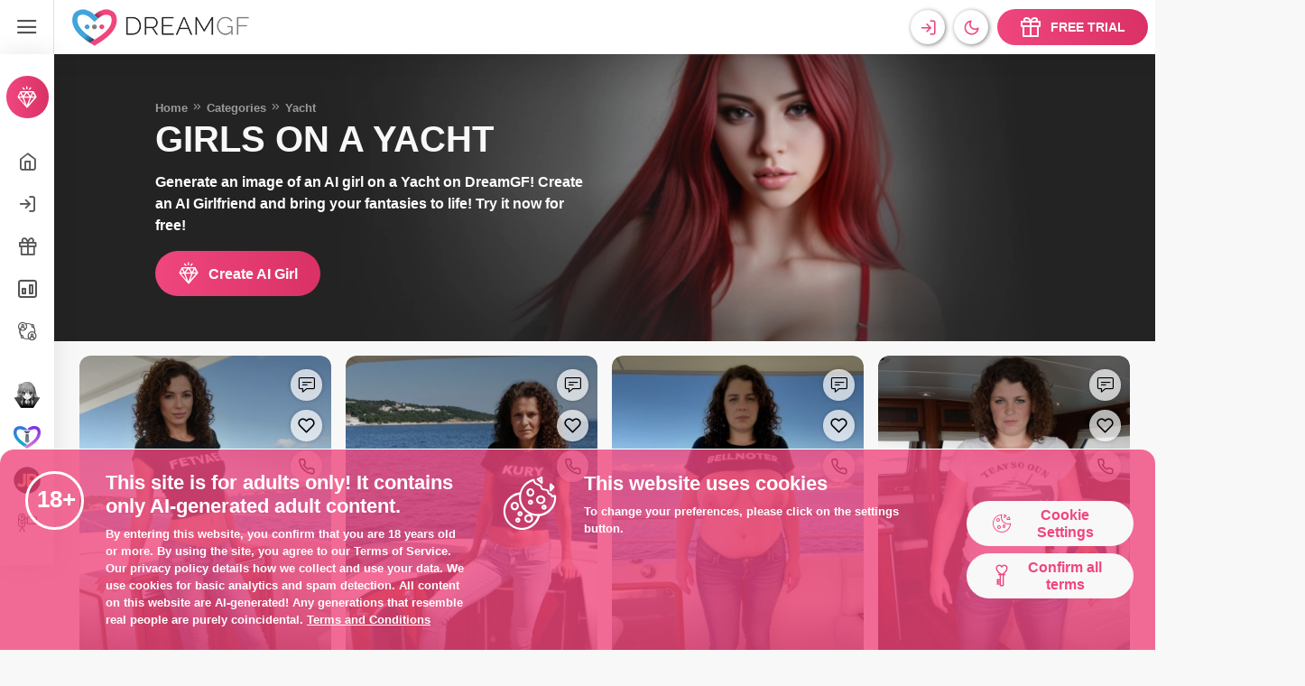

--- FILE ---
content_type: text/html; charset=UTF-8
request_url: https://dreamgf.ai/categories/ai-yacht-porn
body_size: 6606
content:
<!doctype html>
<html lang="en">
<head>
    <meta charset="utf-8">
    <meta name="viewport" content="width=device-width, initial-scale=1.0, maximum-scale=1.0, user-scalable=no"/>

    
    <!-- CSRF Token -->
    <meta name="csrf-token" content="LUR5089xUKnhp8S3JMvctTG1XRmJ9nqV7Ggku2ta">
    <script defer src="/resources/gtag_consents/gtag_consents.js"></script>


    <!-- Meta Title and Meta Description -->
                        <title>AI Generated Girls on a Yacht | DreamGF.ai</title>
            
        
    
        <meta name="description" content="Generate an image of an AI girl on a Yacht on DreamGF! Create an AI Girlfriend and bring your fantasies to life! Try it now for free!" />
        
    


    <!-- Canonical -->
            <link rel="canonical" href="https://dreamgf.ai/categories/ai-yacht-porn" />
    
    <!-- Analitycs Tools  -->
            <!-- Google Tag Manager -->
<script defer src="/resources/scripts/dgf/tag_manager.js"></script>


<!-- Google Analitics (gtag.js) -->
<script defer src="https://www.googletagmanager.com/gtag/js?id=G-609YHBDDYK"></script>
<script defer src="/resources/scripts/dgf/google_analytics.js"></script>


<!-- Google Ads new account (gtag.js) -->
<script defer src="https://www.googletagmanager.com/gtag/js?id=AW-11260298681"></script>
<script defer src="/resources/scripts/dgf/google_ads_new.js"></script>


<!-- Search Console (gtag.js) -->
<meta name="google-site-verification" content="UFhT3i0ASr7OpybalD5SzY9q6CNvH_ZepEs9RH0oGh0" />

<!-- Hotjar Tracking Code -->
<!-- <script defer src="/resources/scripts/dgf/hotjar.js"></script> -->
    
    <!-- Scripts -->
    <script src="/compiled/public/js/app.js?v=1.7.4.4" defer></script>

    <!-- Favicon -->
    <link rel="apple-touch-icon" sizes="180x180" href="/resources/favicon/dgf/apple-touch-icon.png">
    <link rel="icon" type="image/png" sizes="32x32" href="/resources/favicon/dgf/favicon-32x32.png">
    <link rel="icon" type="image/png" sizes="16x16" href="/resources/favicon/dgf/favicon-16x16.png">
    <link rel="manifest" href="/resources/favicon/dgf/site.webmanifest">
    <link rel="mask-icon" href="/resources/favicon/dgf/safari-pinned-tab.svg" color="#5bbad5">
    <meta name="msapplication-TileColor" content="#da532c">
    <meta name="theme-color" content="#ffffff">


    <!-- Styles -->
    <link href="/compiled/public/css/app.css?v=1.7.4.4" rel="stylesheet">

</head>

<body class=" layout-2  ">

                        <!-- Google Tag Manager (noscript) -->
            <noscript><iframe src="https://www.googletagmanager.com/ns.html?id=GTM-N7K5ZV6"
            height="0" width="0" style="display:none;visibility:hidden"></iframe></noscript>
            <!-- End Google Tag Manager (noscript) -->
        
        
            
    
    <div id="app">
        <div id="header" class="container-fluid ">

	<button id="triggerLeft" class="trigger-btn d-none d-lg-flex">
		<span class="icon icon-menu"></span>
	</button>

	<div class="row">
	    <div class="col-6 col-sm-6 col-md-4 col-lg-3 p-0">
	        <a href="/" class="d-flex align-items-center justify-content-lg-left h-100">
	            <img src="/resources/images/dgf/logo.png" alt="Logo - DreamGF" id="logo" class="img-fluid">
	        </a>
	    </div>

	    <div class="col-6 col-sm-6 col-md-8 col-lg-9 p-0">
	    	<div class="d-flex align-items-center justify-content-end">
	    		<div class="d-flex align-items-center">
					<div id="pds-holder">
					    <ul class="usage">
					    							    	
						    	<li>
						    		<login-btn></login-btn>
						    	</li>

						   <!--  	<li>
					                <a href="/login" class="used-item" data-bs-toggle="tooltip" data-bs-placement="bottom" 
						                data-bs-custom-class="custom-tooltip" data-bs-title="Login">
					                    <span class="icon icon-log-in"></span>
					                </a>
					            </li>

					            <li>
					                <a href="/register" class="used-item" data-bs-toggle="tooltip" data-bs-placement="bottom" 
						                data-bs-custom-class="custom-tooltip" data-bs-title="Register">
					                    <span class="icon icon-user-plus"></span>
					                </a>
					            </li> -->

					        					        	<li>
					        		<theme-switch b='sm'></theme-switch>
					        	</li>

					        					    </ul>

					    					</div>
				</div>
									<div>
						<login-btn s='sidebar' t='Free Trial' i='icon-gift' c='btn btn-primary btn-sm text-uppercase d-none d-md-flex'></login-btn>
					</div>
							</div>
    	</div>
    </div>
</div>
        <div class="container-fluid">
            <div class="row">

                <div id="lside" class="sidebar ">
                    <div class="sb-fixed">
	
	<div class="container-fluid">

	    <div class="row border-bottom d-lg-none">
	        <div class="col-12 py-4 px-3">
	            <a href="/" class="d-flex align-items-center justify-content-lg-center">
	                <img src="/resources/images/dgf/logo.png" alt="Logo - DreamGF" id="logoLS" class="img-fluid">
	            </a>
	        </div>
	    </div>

	    <div class="row">
	    	<div class="col-12 py-4 px-3">

        		<builder-opener c="btn btn-primary w-100 justify-content-start"></builder-opener>

                

	    	</div>
	    </div>

	    <div class="row">
	        <div class="col-12 px-3 navigation-holder">
	            <nav class="navigation">

                    <ul class="list-unstyled m-0">

	                    	<li>
	                    		<a href='/' class="nav-link" title="Home Page - Listing of AI generated girls">
		<span class="tooltip-trigger" data-bs-toggle="tooltip" data-bs-placement="bottom" data-bs-custom-class="custom-tooltip" data-bs-title="Home"></span>
		<span class="icon icon-home"></span>
		<span class="text">Home</span>
	</a>

	                    	</li>
                    	
                    	 

                    	<!-- Authentication Links -->
	                	
		                    <li>
		                        <login-btn s='sidebar' t='Login' i='icon-log-in' c='nav-link'></login-btn>
		                    </li>

		                    	                        <li>
	                            <login-btn s='sidebar' t='Free Trial' i='icon-gift' c='nav-link'></login-btn>
	                        </li>
		                    
	                	
		                	<li>
	                    		<a href='/plans' class="nav-link" title="Monthly Subscriptions of DreamGF">
	                    			<span class="tooltip-trigger" data-bs-toggle="tooltip" data-bs-placement="bottom" 
	                    				data-bs-custom-class="custom-tooltip" data-bs-title="Pricing"></span>
	                    			<span class="icon icon-chart-box"></span>
	                    			<span class="text">Pricing</span>
	                    		</a>
	                    	</li>

	                    
	                    	<li>
	                    		<a href='/affiliate' target="_blank" class="nav-link" title="Affiliate">
	                    			<span class="tooltip-trigger" data-bs-toggle="tooltip" data-bs-placement="bottom" 
	                    				data-bs-custom-class="custom-tooltip" data-bs-title="Affiliate"></span>
	                    			<span class="icon icon-link1"></span>
	                    			<span class="text">Affiliate</span>
	                    		</a>
	                    	</li>

                    </ul>
	            </nav>
	        </div>
	    </div>

	    <div class="row">
	        <div class="col-12 py-4 px-3">
	        	<h6 class="text-uppercase text-muted side-title ps-3">AI Network</h6>
	            <nav class="navigation">
                    <ul class="list-unstyled m-0">
                    	<li>

                    		                    		<a href='https://ehentai.ai/?a=yS9dSGtJh1v1' target="_blank" class="nav-link" title="Generate AI Hentai girls">
                    			<span class="tooltip-trigger" data-bs-toggle="tooltip" data-bs-placement="bottom" 
                    				data-bs-custom-class="custom-tooltip" data-bs-title="eHentai"></span>
                    			<span class="icon d-flex align-items-center justify-content-center">
                    				<img src="/resources/images/dgf/ehentai-logo.webp" alt="eHentai.ai" class="img-fluid me-2" style="max-width: 30px;">
                    			</span>
                    			<span class="text">eHentai.ai</span>
                    		</a>

                    		<a href='https://dreambf.ai/?a=7pqRQiXCFFEz' target="_blank" class="nav-link" title="Generate AI Boyfriend">
                    			<span class="tooltip-trigger" data-bs-toggle="tooltip" data-bs-placement="bottom" 
                    				data-bs-custom-class="custom-tooltip" data-bs-title="DreamBF"></span>
                    			<span class="icon d-flex align-items-center justify-content-center">
                    				<img src="/resources/images/dbf/iconGF.webp" alt="DreamBF.ai" class="img-fluid me-2" style="max-width: 30px;">
                    			</span>
                    			<span class="text">DreamBF.ai</span>
                    		</a>
                    		
                    		
                    		
                    		<a href='https://sdg22.com/@UHzWWqPi?cmp=DreamGF' target="_blank" class="nav-link" title="Generate Porn">
                    			<span class="tooltip-trigger" data-bs-toggle="tooltip" data-bs-placement="bottom" 
                    				data-bs-custom-class="custom-tooltip" data-bs-title="JustPorn"></span>
                    			<span class="icon d-flex align-items-center justify-content-center"><img src="/resources/images/dgf/jp-icon.webp" alt="JustPorn.ai" class="img-fluid me-2" style="max-width: 30px;"></span>
                    			<span class="text">JustPorn.ai</span>
                    		</a>



                    			                    		<!-- <a href='https://a.clicktrackerleads.com/loader?a=1252&s=258&t=86&p=454&s1=SOURCE_ID' target="_blank" 
	                    			class="nav-link" title="Find Local Girls">
	                    			<span class="tooltip-trigger" data-bs-toggle="tooltip" data-bs-placement="bottom" 
	                    				data-bs-custom-class="custom-tooltip" data-bs-title="Find Local Girls"></span>
	                    			<span class="icon icon-travel"></span>
	                    			<span class="text sfw">Date Local Girls</span>
	                    		</a> -->

	                    		<a target="_blank" class="nav-link" title="Webcams"
	                    			href='https://secretgardendating.com/lp2/Cam1/?cep=[base64]&lptoken=1735478298c7522843c5&subid=SOURCE_ID&adzone=1250&site=258&campaign=3540&banner=8100&email=&clickid=&cost=0.00001000&conversion=c2a2c3bgX3h6gXdd1iX1ic4Xb3aga30b200aJagdgihcddcJced0Jha00JbehJabe0JcgbJiiihJcJiiiiJb0bJbe' >
	                    			<span class="tooltip-trigger" data-bs-toggle="tooltip" data-bs-placement="bottom" 
	                    				data-bs-custom-class="custom-tooltip" data-bs-title="eHentai"></span>
	                    			<span class="icon icon-video-camera"></span>
	                    			<span class="text sfw">Webcams</span>
	                    		</a>
                    		
                    		                    	</li>
                    </ul>
	            </nav>
	        </div>
	    </div>
	    
	</div>

</div>



                </div>

                <div id="mainContainer" class="col-12">

                    <!-- <info-row></info-row> -->

                    <div>
                        
                        
     <header id="catHeader" class="page-header">
        <div class="container-fluid">
            <div class="row head-row">
                <div class="col-12 col-sm-9 col-lg-10 col-xl-9 col-xxl-7 text-center text-sm-start">

                    <nav aria-label="breadcrumb" class="breadcrumb-holder">
                        <ul class="breadcrumb">
                            <li class="breadcrumb-item">
                                <a href="/">Home</a>
                            </li>
                            <li class="px-1">
                                <span class="icon icon-chevrons-right"></span>
                            </li>
                            <li class="breadcrumb-item">
                                <a href="/categories">Categories</a>
                            </li>
                            <li class="px-1">
                                <span class="icon icon-chevrons-right"></span>
                            </li>
                            <li class="breadcrumb-item active" aria-current="page">
                                Yacht
                            </li>
                        </ul>
                    </nav>

                    <h1 class="text-uppercase mb-3">
                                                    Girls on a Yacht
                                            </h1>
                    <p class="page-intro text-white">

                        
                            Generate an image of an AI girl on a Yacht on DreamGF! Create an AI Girlfriend and bring your fantasies to life! Try it now for free!

                                                
                    </p>

                    <builder-opener c="btn btn-primary"></builder-opener>

                </div>
            </div>
        </div>
    </header>

    <gf-listing c="242"></gf-listing>

    
    <section class="section my-5">
        <div class="container-fluid">
            <div class="row p-4">
                <div class="col-12 col-md-6 col-lg-5 col-xl-4 text-center">
                    <img src="/resources/images/dgf/ai-model.webp" alt="DreamGF - AI Model" class="img-fluid">
                </div>
                <div class="col-12 col-md-6 col-lg-7 col-xl-8">
                    <h2 class="text-uppercase">About Yacht category</h2>
                    <p>Are you looking for an AI Girlfriend on a Yacht? If yes, then you have come to the right place! DreamGF is one of the best AI Porn Generators on the market that will turn your Dreams into reality! You can easily create an AI girl on a Yacht or search for your ideal Virtual Companion in this huge selection!</p><p>Picture your DreamGF anywhere in the&nbsp;<a href="https://dreamgf.ai/categories/ai-jungle-porn">Jungle</a>,&nbsp;<a href="https://dreamgf.ai/categories/ai-desert-porn">Desert</a>,&nbsp;<a href="https://dreamgf.ai/categories/ai-bedroom-porn">Bedroom</a>,&nbsp;<a href="https://dreamgf.ai/categories/ai-bathroom-porn">Bathroom</a>,&nbsp;<a href="https://dreamgf.ai/categories/ai-restaurant-porn">Restaurant</a>,&nbsp;<a href="https://dreamgf.ai/categories/ai-club-porn">Club</a>,&nbsp;<a href="https://dreamgf.ai/categories/ai-snow-porn">Snow</a>,&nbsp;<a href="https://dreamgf.ai/categories/ai-beach-porn">Beach</a>,&nbsp;<a href="https://dreamgf.ai/categories/ai-oasis-porn">Oasis</a>,&nbsp;<a href="https://dreamgf.ai/categories/ai-casino-porn">Casino</a>,&nbsp;Yacht,&nbsp;<a href="https://dreamgf.ai/categories/ai-mountain-porn">Mountain</a>,&nbsp;<a href="https://dreamgf.ai/categories/ai-shower-porn">Shower</a>,&nbsp;<a href="https://dreamgf.ai/categories/ai-street-porn">Street</a>,&nbsp;<a href="https://dreamgf.ai/categories/ai-girls-photo-studio">Photo Studio</a> you name it! Our AI Builder has loads of cool spots to make your dreams come true. Wherever you fancy, we've got the perfect setting for your DreamGF adventures!"</p><h3>GIRL ON A YACHT AI GENERATOR</h3><p>You may be asking yourself, "Is it really that easy to create an AI girlfriend on a Yacht?" The answer is "Yes, it is!" We are proud to introduce you to AI Girls Builder, which takes care of all the technical aspects for you. This means that you do not need any coding skills or technical knowledge to turn your dream into reality.</p><p>There are two fun and straightforward steps in the creation process. First, you will need to choose all the look features that you want your AI girlfriend on a Yacht to have. Second, you need to choose your Virtual Companion’s personality type and hobbies.</p><p>Who says you can only have an <a href="https://dreamgf.ai">AI Girlfriend </a>on DreamGF? We know there are times when having just one girl isn’t enough. Try different looks, different personality types, different interests, and see which type will be the best match for you!</p><p>DreamGF is a one-of-a-kind platform that provides you with endless possibilities. From building your Dream AI Girlfriend to building your dream AI Harem, and the best part? You can try DreamGF for FREE!</p>
                </div>
            </div>
        </div>
    </section>
    
    
                    </div>

                    <footer class="footer px-4 py-5 mt-5 mx-3">
	<div class="container-fluid">
		<div class="row justify-content-between">

			<div class="col-xxl-6 col-xl-8 mb-5 mb-xl-0">
				<div class="row justify-content-center justify-content-sm-start">
					<div class="col-sm-4 mb-3 mb-sm-0">
						<h6 class="text-uppercase footer-header text-primary fw-bold mb-3">
							DreamGF
						</h6>

						<ul class="list-unstyled footer-menu-list">
							<li><a href="/">Home</a></li>
							<li><a href="/categories">All Categories</a></li>
							<li><a href="/all-girls">All girls</a></li>

								

								<li>
									<login-btn s='sidebar' t='Login' i='icon-log-in' c='nav-link'></login-btn>
								</li>

								<li>
									<login-btn s='sidebar' t='Free Trial' i='icon-gift' c='nav-link'></login-btn>
								</li>
														<li>
								<bill-supp-btn></bill-supp-btn>
							</li>	
							<li><a href="/plans">Pricing</a></li>
							<li><a href="/affiliate">Affiliate</a></li>
							
						</ul>
					</div>

					
					<div class="col-sm-4 mb-3 mb-sm-0">
						<h6 class="text-uppercase footer-header text-primary fw-bold mb-3">
							About
						</h6>

						<ul class="list-unstyled footer-menu-list">
							<li><a href="/ai-girlfriend-chat">AI Girlfriend Chat</a></li>
							<li><a href="/ai-sexting">AI Sexting</a></li>
							<li><a href="/ai-dating-app">How it works</a></li>
														<li><a href="/about-us" target="_blank">About Us</a></li>
							<li><a href="/roadmap" target="_blank">Roadmap</a></li>
							<li><a href="/blog" target="_blank">Blog</a></li>
							<li><a href="/guide" target="_blank">Guide</a></li>
														<li><a href="https://complaints.DreamGF.ai" target="_blank">Complaints & Content Removal</a></li>
							<li><a href="/policies">Terms and Policies</a></li>
						</ul>
					</div>
				</div>
			</div>

			<div class="col-xl-4 text-center text-xl-start">
									<img src="/resources/images/dgf/logo-footer.svg" alt="Logo" class="img-fluid logo-footer mb-3">
					<img src="/resources/images/dgf/logo-footer-white.svg" alt="Logo" class="img-fluid logo-footer-dark mb-3">
				
				<div id="copy" class="text-sm">
					<span class="d-block">
						&copy; <span id="year"></span> Copyright <a href="https://dreamgf.ai">DreamGF</a>
					</span>
					<span class="d-block">All rights reserved.</span>

						<span class="d-block">DreamAI SRL, No. 48479324</span>
						<span class="d-block">
							Bucuresti Sectorul 1, Strada C. C. ARION, Nr. 11, parter, cam. 3, bir. 4a, Ap. 1, Bucharest, Romania
						</span>
					
				</div>

				<div class="d-flex justify-content-center justify-content-xl-start mt-3">
					<span class="d-block me-1 payment-card">
						<img src="/resources/images/dgf/visa.svg" alt="Visa">
					</span>
					<span class="d-block ms-1 payment-card">
						<img src="/resources/images/dgf/mastercard.svg" alt="Mastercard">
					</span>
				</div>

				<div id="social" class="d-flex align-items-center justify-content-center justify-content-xl-start mt-4">
					<a href="https://twitter.com/dreamgf_ai" class="soc-link mx-2 ms-xl-0 me-xl-3" target="_blank" title="DreamGF - Tweeter">
						<span class="icon icon-twitter"></span>
					</a>

					<a href="https://www.facebook.com/dreamgfai" class="soc-link mx-2 ms-xl-0 me-xl-3" target="_blank" title="DreamGF - Facebook">
						<span class="icon icon-facebook"></span>
					</a>

					<a href="https://www.instagram.com/dreamgf_ai/" class="soc-link mx-2 ms-xl-0 me-xl-3" target="_blank" title="DreamGF - Instagram">
						<span class="icon icon-instagram"></span>
					</a>

					<a href="https://discord.gg/3vfDWVpM63" class="soc-link mx-2 ms-xl-0 me-xl-3" target="_blank" title="DreamGF - Discord">
						<span class="icon icon-discord"></span>
					</a>

					<a href="https://www.reddit.com/r/DreamGF_ai/" class="soc-link mx-2 ms-xl-0 me-xl-3" target="_blank" title="DreamGF - Reddit">
						<span class="icon icon-reddit"></span>
					</a>
				</div>
			</div>
		
		</div>	
	</div>	
</footer>
		

                </div>
            </div>
        </div>

        <init-component lc="1"></init-component>
        <action-modal></action-modal>
        <builder-mobile></builder-mobile>
        <csrf-handler></csrf-handler>
        <login-handler></login-handler>
        <gtag-consent-handler></gtag-consent-handler>
        <notify></notify>

        
                

        
        
            <login-modal></login-modal>
            <terms-modal></terms-modal>

        
        <chat-popup></chat-popup>

        <div id="menuHolder" class="d-lg-none">
    <nav class="mobile-nav h-100">
        

        <ul class="row row-cols-5 list-unstyled h-100 g-0 m-0">

            <li class="col">
                <button id="toggleLS" class="mnav-btn" type="button">
                    <span class="icon icon-menu"></span>
                    <span class="text">Menu</span>
                </button>
            </li>

            
                <li class="col">
                    <a href="/ai-girlfriend-chat" class="mnav-btn">
                        <span class="icon icon-comment"></span>
                        <span class="text">Chat</span>
                    </a>
                </li>
                
                <li class="col">
                    <builder-opener c="mnav-btn" t="New Girl"></builder-opener>
                </li>

                <li class="col">
                    <login-btn s='sidebar' t='Create AI' i='icon-cpu' c='mnav-btn'></login-btn>
                </li>

                <li class="col">
                    <login-btn s='sidebar' t='My girl' i='icon-kiss1' c='mnav-btn'></login-btn>
                </li>

                    </ul>
    </nav>
</div>

        
    </div>

    
    
    <script type="text/javascript">

        window._rcv3sk = '6LfzebYqAAAAALB5d674X-usBZc6RrzFtZKaMA1z';
        window._p = {};
        window._p2 = {};
        window._dm = "0";
        window._sl = -1;

         
            window._vav = 1;
        
                    window._sl = parseFloat("0");
        
                    window._p[ 0 ] = {
                cost : "0",
                gf_pd : "2",
                si_pd : "4",
                msg_pd : "10",
                title : "Free membership"
            }
                    window._p[ 1 ] = {
                cost : "9.99",
                gf_pd : "20",
                si_pd : "100",
                msg_pd : "1000",
                title : "Bronze"
            }
                    window._p[ 2 ] = {
                cost : "19.99",
                gf_pd : "50",
                si_pd : "250",
                msg_pd : "2500",
                title : "Silver"
            }
                    window._p[ 3 ] = {
                cost : "49.99",
                gf_pd : "150",
                si_pd : "600",
                msg_pd : "10000",
                title : "Gold"
            }
                    window._p[ 4 ] = {
                cost : "99.99",
                gf_pd : "500",
                si_pd : "1500",
                msg_pd : "25000",
                title : "Diamond"
            }
        
                    window._p2[ 0 ] = {
                cost : "0",
                gf_pd : "0",
                si_pd : "0",
                msg_pd : "10",
                title : "Free membership"
            }
                    window._p2[ 1 ] = {
                cost : "9.99",
                gf_pd : "5",
                si_pd : "30",
                msg_pd : "100",
                title : "Bronze"
            }
                    window._p2[ 2 ] = {
                cost : "19.99",
                gf_pd : "10",
                si_pd : "100",
                msg_pd : "200",
                title : "Silver"
            }
                    window._p2[ 3 ] = {
                cost : "49.99",
                gf_pd : "30",
                si_pd : "250",
                msg_pd : "500",
                title : "Gold"
            }
                    window._p2[ 4 ] = {
                cost : "99.99",
                gf_pd : "100",
                si_pd : "500",
                msg_pd : "1000",
                title : "Diamond"
            }
        
        function onTidioChatApiReady() {
            // Code after chat loaded
            tidioChatApi.display(false);
        }

        if (window.tidioChatApi) {
            window.tidioChatApi.on("ready", onTidioChatApiReady);
        } else {
            document.addEventListener("tidioChat-ready", onTidioChatApiReady);
        }

    </script>

        <script type="text/javascript" defer>
            
            window._pmf = 0;

                    </script>


    
            <script type="text/javascript" >

        
        </script>

        <script src="https://accounts.google.com/gsi/client" defer></script>
        <script type="text/javascript" >

        
        
        
        
                    window._ucc = "US";
        
        window._bac_a = '1';

    </script>
    
<script>(function(){function c(){var b=a.contentDocument||a.contentWindow.document;if(b){var d=b.createElement('script');d.innerHTML="window.__CF$cv$params={r:'9bee64fad8c161f7',t:'MTc2ODU3NDcwMw=='};var a=document.createElement('script');a.src='/cdn-cgi/challenge-platform/scripts/jsd/main.js';document.getElementsByTagName('head')[0].appendChild(a);";b.getElementsByTagName('head')[0].appendChild(d)}}if(document.body){var a=document.createElement('iframe');a.height=1;a.width=1;a.style.position='absolute';a.style.top=0;a.style.left=0;a.style.border='none';a.style.visibility='hidden';document.body.appendChild(a);if('loading'!==document.readyState)c();else if(window.addEventListener)document.addEventListener('DOMContentLoaded',c);else{var e=document.onreadystatechange||function(){};document.onreadystatechange=function(b){e(b);'loading'!==document.readyState&&(document.onreadystatechange=e,c())}}}})();</script></body>
</html>


--- FILE ---
content_type: text/css
request_url: https://dreamgf.ai/compiled/public/css/app.css?v=1.7.4.4
body_size: 78265
content:
@import url(https://fonts.googleapis.com/css2?family=Poppins:ital,wght@0,300;

0,400;0,600;0,800;1,400&display=swap);
/*!
 * Cropper v3.1.3
 * https://github.com/fengyuanchen/cropper
 *
 * Copyright (c) 2014-2017 Chen Fengyuan
 * Released under the MIT license
 *
 * Date: 2017-10-21T10:03:37.133Z
 */.cropper-container{direction:ltr;font-size:0;line-height:0;position:relative;touch-action:none;-webkit-user-select:none;-moz-user-select:none;user-select:none}.cropper-container img{display:block;height:100%;image-orientation:0deg;max-height:none!important;max-width:none!important;min-height:0!important;min-width:0!important;width:100%}.cropper-canvas,.cropper-crop-box,.cropper-drag-box,.cropper-modal,.cropper-wrap-box{bottom:0;left:0;position:absolute;right:0;top:0}.cropper-canvas,.cropper-wrap-box{overflow:hidden}.cropper-drag-box{background-color:#fff;opacity:0}.cropper-modal{background-color:#000;opacity:.5}.cropper-view-box{display:block;height:100%;outline-color:rgba(51,153,255,.75);outline:1px solid #39f;overflow:hidden;width:100%}.cropper-dashed{border:0 dashed #eee;display:block;opacity:.5;position:absolute}.cropper-dashed.dashed-h{border-bottom-width:1px;border-top-width:1px;height:33.33333%;left:0;top:33.33333%;width:100%}.cropper-dashed.dashed-v{border-left-width:1px;border-right-width:1px;height:100%;left:33.33333%;top:0;width:33.33333%}.cropper-center{display:block;height:0;left:50%;opacity:.75;position:absolute;top:50%;width:0}.cropper-center:after,.cropper-center:before{background-color:#eee;content:" ";display:block;position:absolute}.cropper-center:before{height:1px;left:-3px;top:0;width:7px}.cropper-center:after{height:7px;left:0;top:-3px;width:1px}.cropper-face,.cropper-line,.cropper-point{display:block;height:100%;opacity:.1;position:absolute;width:100%}.cropper-face{background-color:#fff;left:0;top:0}.cropper-line{background-color:#39f}.cropper-line.line-e{cursor:e-resize;right:-3px;top:0;width:5px}.cropper-line.line-n{cursor:n-resize;height:5px;left:0;top:-3px}.cropper-line.line-w{cursor:w-resize;left:-3px;top:0;width:5px}.cropper-line.line-s{bottom:-3px;cursor:s-resize;height:5px;left:0}.cropper-point{background-color:#39f;height:5px;opacity:.75;width:5px}.cropper-point.point-e{cursor:e-resize;margin-top:-3px;right:-3px;top:50%}.cropper-point.point-n{cursor:n-resize;left:50%;margin-left:-3px;top:-3px}.cropper-point.point-w{cursor:w-resize;left:-3px;margin-top:-3px;top:50%}.cropper-point.point-s{bottom:-3px;cursor:s-resize;left:50%;margin-left:-3px}.cropper-point.point-ne{cursor:ne-resize;right:-3px;top:-3px}.cropper-point.point-nw{cursor:nw-resize;left:-3px;top:-3px}.cropper-point.point-sw{bottom:-3px;cursor:sw-resize;left:-3px}.cropper-point.point-se{bottom:-3px;cursor:se-resize;height:20px;opacity:1;right:-3px;width:20px}@media (min-width:768px){.cropper-point.point-se{height:15px;width:15px}}@media (min-width:992px){.cropper-point.point-se{height:10px;width:10px}}@media (min-width:1200px){.cropper-point.point-se{height:5px;opacity:.75;width:5px}}.cropper-point.point-se:before{background-color:#39f;bottom:-50%;content:" ";display:block;height:200%;opacity:0;position:absolute;right:-50%;width:200%}.cropper-invisible{opacity:0}.cropper-bg{background-image:url("[data-uri]")}.cropper-hide{display:block;height:0;position:absolute;width:0}.cropper-hidden{display:none!important}.cropper-move{cursor:move}.cropper-crop{cursor:crosshair}.cropper-disabled .cropper-drag-box,.cropper-disabled .cropper-face,.cropper-disabled .cropper-line,.cropper-disabled .cropper-point{cursor:not-allowed}@charset "UTF-8";@font-face{font-family:icomoon;src:url(/resources/icons/front/icomoon.eot?z5qrui);src:url(/resources/icons/front/icomoon.eot?z5qrui#iefix) format("embedded-opentype"),url(/resources/icons/front/icomoon.ttf?z5qrui) format("truetype"),url(/resources/icons/front/icomoon.woff?z5qrui) format("woff"),url(/resources/icons/front/icomoon.svg?z5qrui#icomoon) format("svg");font-weight:400;font-style:normal;font-display:block}[class*=" icon-"],[class^=icon-]{font-family:icomoon!important;speak:never;font-style:normal;font-weight:400;font-variant:normal;text-transform:none;line-height:1;-webkit-font-smoothing:antialiased;-moz-osx-font-smoothing:grayscale}.icon-up-and-down-arrow:before{content:"\EB5F"}.icon-infinity:before{content:"\EB60"}.icon-good:before{content:"\EB5C"}.icon-fair:before{content:"\EB5D"}.icon-great:before{content:"\EB5E"}.icon-heart-heat:before{content:"\EB5A"}.icon-parachute:before{content:"\EB5B"}.icon-chip:before{content:"\EB59"}.icon-chat-1:before{content:"\EB58"}.icon-chip-2:before{content:"\EB69"}.icon-compliant:before{content:"\EB6A"}.icon-customize-chat:before{content:"\EB6B"}.icon-data-transfer:before{content:"\EB6C"}.icon-instant-message:before{content:"\EB6D"}.icon-one-way:before{content:"\EB6E"}.icon-response:before{content:"\EB6F"}.icon-sound-recording:before{content:"\EB70"}.icon-subscription-model:before{content:"\EB71"}.icon-whip-2:before{content:"\EB72"}.icon-women-1:before{content:"\EB73"}.icon-women:before{content:"\EB74"}.icon-full-star:before{content:"\EB57"}.icon-wrong:before{content:"\EB56"}.icon-apple-fill:before{content:"\EB53"}.icon-apple:before{content:"\EB54"}.icon-coockie:before{content:"\EB50"}.icon-money-check-edit:before{content:"\EB51"}.icon-sweet:before{content:"\EB52"}.icon-analytics:before{content:"\EB4C"}.icon-atom:before{content:"\EB4D"}.icon-handcuffs:before{content:"\EB4F"}.icon-plan-cancel:before{content:"\EB46"}.icon-plan-discount:before{content:"\EB47"}.icon-plan-prono:before{content:"\EB48"}.icon-plan-renew:before{content:"\EB49"}.icon-puzzle:before{content:"\EB4A"}.icon-support-check:before{content:"\EB4B"}.icon-bat:before{content:"\EB3E"}.icon-textbook:before{content:"\EB3F"}.icon-fox:before{content:"\EB40"}.icon-heartbroken:before{content:"\EB41"}.icon-lion:before{content:"\EB42"}.icon-motocycle:before{content:"\EB43"}.icon-rainbow:before{content:"\EB44"}.icon-rose:before{content:"\EB45"}.icon-person:before{content:"\EB3B"}.icon-person-close:before{content:"\EB3C"}.icon-person-menu:before{content:"\EB3D"}.icon-tie:before{content:"\EB3A"}.icon-man:before{content:"\EB2F"}.icon-man-body:before{content:"\EB34"}.icon-man-body-type:before{content:"\EB35"}.icon-man-butt:before{content:"\EB36"}.icon-man-face:before{content:"\EB37"}.icon-man-hair:before{content:"\EB38"}.icon-man-hair-color:before{content:"\EB39"}.icon-ai-brain:before{content:"\EB2E"}.icon-bitcoin:before{content:"\EB30"}.icon-paper-list:before{content:"\EB31"}.icon-social-marketing:before{content:"\EB32"}.icon-web-platforms:before{content:"\EB33"}.icon-sound-waves:before{content:"\EB2D"}.icon-idea:before{content:"\EB2B"}.icon-target-arrow:before{content:"\EB2C"}.icon-browsing:before{content:"\EB29"}.icon-experience:before{content:"\EB2A"}.icon-bomb:before{content:"\EB25"}.icon-mental:before{content:"\EB26"}.icon-pills:before{content:"\EB27"}.icon-skull:before{content:"\EB28"}.icon-thumb-donw-2:before{content:"\EB23"}.icon-thumb-up-2:before{content:"\EB24"}.icon-exclusive:before{content:"\EB20"}.icon-giving:before{content:"\EB21"}.icon-hearts1:before{content:"\EB22"}.icon-new-badge:before{content:"\EB1D"}.icon-new-chat:before{content:"\EB1E"}.icon-timer:before{content:"\EB1F"}.icon-18-heart:before{content:"\EB1A"}.icon-18-plus:before{content:"\EB1B"}.icon-18-circle:before{content:"\EB1C"}.icon-added-to-fav:before{content:"\EB18"}.icon-add-to-fav:before{content:"\EB19"}.icon-muted:before{content:"\EB15"}.icon-no-history:before{content:"\EB16"}.icon-no-image:before{content:"\EB17"}.icon-caring-1:before{content:"\EB11"}.icon-whip-1:before{content:"\EB14"}.icon-broken-heart-1:before{content:"\EB0C"}.icon-heart-key-1:before{content:"\EB0D"}.icon-check2:before{content:"\EB0F"}.icon-mask:before{content:"\EB0A"}.icon-chats:before{content:"\EB06"}.icon-support:before{content:"\EB05"}.icon-buttocks-1:before{content:"\EAFA"}.icon-check1:before{content:"\EAFB"}.icon-comment:before{content:"\EAFC"}.icon-diamond:before{content:"\EAFD"}.icon-feedback:before{content:"\EAFE"}.icon-hourglass:before{content:"\EAFF"}.icon-kiss1:before{content:"\EB00"}.icon-landscape:before{content:"\EB01"}.icon-no-clothes-1:before{content:"\EB02"}.icon-sex-addict-1:before{content:"\EB03"}.icon-swipe:before{content:"\EB04"}.icon-breast-1:before{content:"\EAF9"}.icon-chat:before{content:"\EA4D"}.icon-crown:before{content:"\EA4E"}.icon-cupid:before{content:"\EA4F"}.icon-genders:before{content:"\EA50"}.icon-gift1:before{content:"\EA51"}.icon-high-heels:before{content:"\EA52"}.icon-love-birds:before{content:"\EA54"}.icon-love-letter-1:before{content:"\EA55"}.icon-love-letter:before{content:"\EA56"}.icon-padlock:before{content:"\EA57"}.icon-photo-camera:before{content:"\EA58"}.icon-smartphone1:before{content:"\EA5A"}.icon-toast-1:before{content:"\EA5B"}.icon-toast:before{content:"\EA5C"}.icon-cocktail:before{content:"\EA5F"}.icon-ejaculation:before{content:"\EA60"}.icon-gift2:before{content:"\EA6B"}.icon-champagne:before{content:"\EA6C"}.icon-soft-drink:before{content:"\EA6D"}.icon-notebook:before{content:"\EA79"}.icon-grade:before{content:"\EA7B"}.icon-theater:before{content:"\EA7D"}.icon-certificate:before{content:"\EA7F"}.icon-globe1:before{content:"\EA81"}.icon-presentation:before{content:"\EA84"}.icon-eyebrow:before{content:"\EA87"}.icon-beauty:before{content:"\EA88"}.icon-brushes:before{content:"\EA91"}.icon-eyelashes-1:before{content:"\EA93"}.icon-socialize:before{content:"\EA94"}.icon-link1:before{content:"\EA95"}.icon-love:before{content:"\EA96"}.icon-communication:before{content:"\EA99"}.icon-like:before{content:"\EA9A"}.icon-handshake:before{content:"\EA9B"}.icon-heart1:before{content:"\EA9C"}.icon-autism:before{content:"\EA9D"}.icon-care:before{content:"\EA9E"}.icon-autism-day:before{content:"\EA9F"}.icon-learning:before{content:"\EAA0"}.icon-book-1:before{content:"\EAA1"}.icon-puzzles:before{content:"\EAA2"}.icon-cubes:before{content:"\EAA3"}.icon-meditation:before{content:"\EAA4"}.icon-gender-equality:before{content:"\EAA8"}.icon-travel:before{content:"\EAA9"}.icon-currency:before{content:"\EAAC"}.icon-paint:before{content:"\EAAD"}.icon-video-camera:before{content:"\EAAE"}.icon-photo-camera1:before{content:"\EAAF"}.icon-cat:before{content:"\EAB0"}.icon-cash:before{content:"\EAB4"}.icon-diving:before{content:"\EAB5"}.icon-dumbbell:before{content:"\EAB6"}.icon-chess:before{content:"\EAB7"}.icon-popcorn:before{content:"\EAB9"}.icon-tea:before{content:"\EABA"}.icon-dance:before{content:"\EABC"}.icon-heart-1:before{content:"\EAC0"}.icon-breastfeeding:before{content:"\EAC4"}.icon-read:before{content:"\EAC7"}.icon-couple:before{content:"\EACA"}.icon-love-arrow:before{content:"\EACB"}.icon-graduation:before{content:"\EACD"}.icon-love-letter1:before{content:"\EACE"}.icon-cheers:before{content:"\EACF"}.icon-present:before{content:"\EAD0"}.icon-hearts:before{content:"\EAD1"}.icon-ring:before{content:"\EAD2"}.icon-cocktail-1:before{content:"\EAD3"}.icon-present-1:before{content:"\EAD6"}.icon-kiss:before{content:"\EAD7"}.icon-violin:before{content:"\EAD8"}.icon-music-2:before{content:"\EAD9"}.icon-cheers-1:before{content:"\EADA"}.icon-love-key:before{content:"\EADB"}.icon-message:before{content:"\EADC"}.icon-gummies:before{content:"\EADD"}.icon-game-pad:before{content:"\EAE0"}.icon-magic-potion:before{content:"\EAE2"}.icon-wig:before{content:"\EAE3"}.icon-wings:before{content:"\EAE4"}.icon-wig-1:before{content:"\EAE5"}.icon-headband:before{content:"\EAE6"}.icon-gluteus:before{content:"\EAE8"}.icon-lips:before{content:"\EAEA"}.icon-eye1:before{content:"\EAEC"}.icon-wig-2:before{content:"\EAF2"}.icon-necklace:before{content:"\EAF3"}.icon-theatre:before{content:"\EAF7"}.icon-guitar-4:before{content:"\EAF8"}.icon-dress:before{content:"\EA3B"}.icon-banners:before{content:"\EA33"}.icon-many-photos:before{content:"\EA35"}.icon-mobile-traffic:before{content:"\EA36"}.icon-reccuring:before{content:"\EA37"}.icon-revshare:before{content:"\EA38"}.icon-traking:before{content:"\EA39"}.icon-video-sizes:before{content:"\EA3A"}.icon-affiliate:before{content:"\EA27"}.icon-email-marketing:before{content:"\EA28"}.icon-exposure:before{content:"\EA29"}.icon-media-buyig:before{content:"\EA2A"}.icon-models:before{content:"\EA2B"}.icon-ppc:before{content:"\EA2C"}.icon-pr:before{content:"\EA2D"}.icon-seo:before{content:"\EA2E"}.icon-seo-2:before{content:"\EA2F"}.icon-shoutouts:before{content:"\EA30"}.icon-social-media:before{content:"\EA31"}.icon-website:before{content:"\EA32"}.icon-ice-cream:before{content:"\EA26"}.icon-paintbrush:before{content:"\EA23"}.icon-hip:before{content:"\EA22"}.icon-bunny:before{content:"\EA24"}.icon-bra:before{content:"\EA25"}.icon-sillicone:before{content:"\EA21"}.icon-heart-full:before{content:"\EA20"}.icon-alert-circle:before{content:"\E902"}.icon-alert-octagon:before{content:"\E903"}.icon-alert-triangle:before{content:"\E904"}.icon-align-center:before{content:"\E905"}.icon-align-justify:before{content:"\E906"}.icon-align-left:before{content:"\E907"}.icon-align-right:before{content:"\E908"}.icon-arrow-down:before{content:"\E90C"}.icon-arrow-down-circle:before{content:"\E90D"}.icon-arrow-down-left:before{content:"\E90E"}.icon-arrow-down-right:before{content:"\E90F"}.icon-arrow-left:before{content:"\E910"}.icon-arrow-left-circle:before{content:"\E911"}.icon-arrow-right:before{content:"\E912"}.icon-arrow-right-circle:before{content:"\E913"}.icon-arrow-up:before{content:"\E914"}.icon-arrow-up-circle:before{content:"\E915"}.icon-arrow-up-left:before{content:"\E916"}.icon-arrow-up-right:before{content:"\E917"}.icon-at-sign:before{content:"\E918"}.icon-award:before{content:"\E919"}.icon-bar-chart:before{content:"\E91A"}.icon-bar-chart-2:before{content:"\E91B"}.icon-bell:before{content:"\E91E"}.icon-bell-off:before{content:"\E91F"}.icon-book:before{content:"\E922"}.icon-bookmark:before{content:"\E923"}.icon-briefcase:before{content:"\E926"}.icon-calendar:before{content:"\E927"}.icon-camera:before{content:"\E928"}.icon-camera-off:before{content:"\E929"}.icon-check:before{content:"\E92B"}.icon-check-circle:before{content:"\E92C"}.icon-check-square:before{content:"\E92D"}.icon-chevron-down:before{content:"\E92E"}.icon-chevron-left:before{content:"\E92F"}.icon-chevron-right:before{content:"\E930"}.icon-chevrons-down:before{content:"\E931"}.icon-chevrons-left:before{content:"\E932"}.icon-chevrons-right:before{content:"\E933"}.icon-chevrons-up:before{content:"\E934"}.icon-chevron-up:before{content:"\E935"}.icon-circle:before{content:"\E937"}.icon-clock:before{content:"\E939"}.icon-code:before{content:"\E940"}.icon-copy:before{content:"\E947"}.icon-corner-down-left:before{content:"\E948"}.icon-corner-down-right:before{content:"\E949"}.icon-corner-left-down:before{content:"\E94A"}.icon-corner-left-up:before{content:"\E94B"}.icon-corner-right-down:before{content:"\E94C"}.icon-corner-right-up:before{content:"\E94D"}.icon-corner-up-left:before{content:"\E94E"}.icon-corner-up-right:before{content:"\E94F"}.icon-cpu:before{content:"\E950"}.icon-credit-card:before{content:"\E951"}.icon-delete:before{content:"\E955"}.icon-dollar-sign:before{content:"\E95A"}.icon-download:before{content:"\E95B"}.icon-download-cloud:before{content:"\E95C"}.icon-edit:before{content:"\E95F"}.icon-edit-2:before{content:"\E960"}.icon-edit-3:before{content:"\E961"}.icon-external-link:before{content:"\E962"}.icon-eye:before{content:"\E963"}.icon-eye-off:before{content:"\E964"}.icon-facebook:before{content:"\E965"}.icon-fast-forward:before{content:"\E966"}.icon-file:before{content:"\E969"}.icon-file-minus:before{content:"\E96A"}.icon-file-plus:before{content:"\E96B"}.icon-file-text:before{content:"\E96C"}.icon-filter:before{content:"\E96E"}.icon-flag:before{content:"\E96F"}.icon-folder:before{content:"\E970"}.icon-folder-minus:before{content:"\E971"}.icon-folder-plus:before{content:"\E972"}.icon-frown:before{content:"\E974"}.icon-gift:before{content:"\E975"}.icon-globe:before{content:"\E97C"}.icon-grid:before{content:"\E97D"}.icon-heart:before{content:"\E981"}.icon-help-circle:before{content:"\E982"}.icon-home:before{content:"\E984"}.icon-image:before{content:"\E985"}.icon-info:before{content:"\E987"}.icon-instagram:before{content:"\E988"}.icon-layers:before{content:"\E98B"}.icon-link:before{content:"\E98E"}.icon-link-2:before{content:"\E98F"}.icon-linkedin:before{content:"\E990"}.icon-list:before{content:"\E991"}.icon-loader:before{content:"\E992"}.icon-lock:before{content:"\E993"}.icon-log-in:before{content:"\E994"}.icon-log-out:before{content:"\E995"}.icon-mail:before{content:"\E996"}.icon-map:before{content:"\E997"}.icon-map-pin:before{content:"\E998"}.icon-maximize:before{content:"\E999"}.icon-maximize-2:before{content:"\E99A"}.icon-meh:before{content:"\E99B"}.icon-menu:before{content:"\E99C"}.icon-message-circle:before{content:"\E99D"}.icon-message-square:before{content:"\E99E"}.icon-mic:before{content:"\E99F"}.icon-mic-off:before{content:"\E9A0"}.icon-minimize:before{content:"\E9A1"}.icon-minimize-2:before{content:"\E9A2"}.icon-minus:before{content:"\E9A3"}.icon-minus-circle:before{content:"\E9A4"}.icon-minus-square:before{content:"\E9A5"}.icon-monitor:before{content:"\E9A6"}.icon-moon:before{content:"\E9A7"}.icon-more-horizontal:before{content:"\E9A8"}.icon-more-vertical:before{content:"\E9A9"}.icon-onlyfans:before{content:"\E9B0"}.icon-paperclip:before{content:"\E9B2"}.icon-pause:before{content:"\E9B3"}.icon-pause-circle:before{content:"\E9B4"}.icon-percent:before{content:"\E9B6"}.icon-phone:before{content:"\E9B7"}.icon-phone-call:before{content:"\E9B8"}.icon-phone-forwarded:before{content:"\E9B9"}.icon-phone-incoming:before{content:"\E9BA"}.icon-phone-missed:before{content:"\E9BB"}.icon-phone-off:before{content:"\E9BC"}.icon-phone-outgoing:before{content:"\E9BD"}.icon-play:before{content:"\E9BF"}.icon-play-circle:before{content:"\E9C0"}.icon-plus:before{content:"\E9C1"}.icon-plus-circle:before{content:"\E9C2"}.icon-plus-square:before{content:"\E9C3"}.icon-refresh-ccw:before{content:"\E9C8"}.icon-refresh-cw:before{content:"\E9C9"}.icon-rotate-ccw:before{content:"\E9CC"}.icon-rotate-cw:before{content:"\E9CD"}.icon-save:before{content:"\E9CF"}.icon-search:before{content:"\E9D1"}.icon-send:before{content:"\E9D2"}.icon-server:before{content:"\E9D3"}.icon-settings:before{content:"\E9D4"}.icon-share:before{content:"\E9D5"}.icon-share-2:before{content:"\E9D6"}.icon-shield:before{content:"\E9D7"}.icon-shield-off:before{content:"\E9D8"}.icon-sidebar:before{content:"\E9DC"}.icon-slash:before{content:"\E9E0"}.icon-sliders:before{content:"\E9E1"}.icon-smile:before{content:"\E9E3"}.icon-square:before{content:"\E9E5"}.icon-star:before{content:"\E9E6"}.icon-stop-circle:before{content:"\E9E7"}.icon-sun:before{content:"\E9E8"}.icon-telegram:before{content:"\E9EE"}.icon-terminal:before{content:"\E9EF"}.icon-thumbs-down:before{content:"\E9F1"}.icon-thumbs-up:before{content:"\E9F2"}.icon-toggle-left:before{content:"\E9F3"}.icon-toggle-right:before{content:"\E9F4"}.icon-trash:before{content:"\E9F6"}.icon-trash-2:before{content:"\E9F7"}.icon-trello:before{content:"\E9F8"}.icon-trending-down:before{content:"\E9F9"}.icon-trending-up:before{content:"\E9FA"}.icon-twitter:before{content:"\E9FF"}.icon-unlock:before{content:"\EA03"}.icon-upload:before{content:"\EA04"}.icon-upload-cloud:before{content:"\EA05"}.icon-user:before{content:"\EA06"}.icon-user-check:before{content:"\EA07"}.icon-user-minus:before{content:"\EA08"}.icon-user-plus:before{content:"\EA09"}.icon-users:before{content:"\EA0A"}.icon-user-x:before{content:"\EA0B"}.icon-video:before{content:"\EA0C"}.icon-video-off:before{content:"\EA0D"}.icon-voicemail:before{content:"\EA0E"}.icon-volume:before{content:"\EA0F"}.icon-volume-1:before{content:"\EA10"}.icon-volume-2:before{content:"\EA11"}.icon-volume-x:before{content:"\EA12"}.icon-x:before{content:"\EA17"}.icon-x-circle:before{content:"\EA18"}.icon-x-octagon:before{content:"\EA19"}.icon-x-square:before{content:"\EA1A"}.icon-youtube:before{content:"\EA1B"}.icon-zoom-in:before{content:"\EA1E"}.icon-zoom-out:before{content:"\EA1F"}.icon-hours-7-days:before{content:"\EA4C"}.icon-edit1:before{content:"\EA3D"}.icon-email:before{content:"\EA3C"}.icon-chart-box:before{content:"\EA47"}.icon-deposit:before{content:"\EA46"}.icon-messages:before{content:"\EA44"}.icon-shild-lines:before{content:"\EA42"}.icon-token:before{content:"\EA43"}.icon-wallet:before{content:"\EA40"}.icon-discord:before{content:"\EA3F"}.icon-at-sign1:before{content:"\EA4B"}.poppins-light{font-weight:300}.poppins-light,.poppins-regular{font-family:Poppins,sans-serif;font-style:normal}.poppins-regular{font-weight:400}.poppins-semibold{font-weight:600}.poppins-extrabold,.poppins-semibold{font-family:Poppins,sans-serif;font-style:normal}.poppins-extrabold{font-weight:800}.poppins-regular-italic{font-family:Poppins,sans-serif;font-weight:400;font-style:italic}

/*!
 * Bootstrap  v5.3.3 (https://getbootstrap.com/)
 * Copyright 2011-2024 The Bootstrap Authors
 * Licensed under MIT (https://github.com/twbs/bootstrap/blob/main/LICENSE)
 */:root,[data-bs-theme=light]{--bs-blue:#0d6efd;--bs-indigo:#6610f2;--bs-purple:#6f42c1;--bs-pink:#d63384;--bs-red:#ef8d9c;--bs-orange:#ffc39e;--bs-yellow:#ffc107;--bs-green:#198754;--bs-teal:#20c997;--bs-cyan:#0dcaf0;--bs-black:#000;--bs-white:#fff;--bs-gray:#6c757d;--bs-gray-dark:#343a40;--bs-gray-100:#f8f9fa;--bs-gray-200:#e9ecef;--bs-gray-300:#dee2e6;--bs-gray-400:#ced4da;--bs-gray-500:#adb5bd;--bs-gray-600:#6c757d;--bs-gray-700:#495057;--bs-gray-800:#343a40;--bs-gray-900:#212529;--bs-primary:#ef467e;--bs-secondary:#1c79ab;--bs-success:#1f821d;--bs-info:#3fa6de;--bs-warning:#c18126;--bs-danger:#ef8d9c;--bs-light:#f8f8f8;--bs-dark:#5e5f5f;--bs-primary-rgb:239,70,126;--bs-secondary-rgb:28,121,171;--bs-success-rgb:31,130,29;--bs-info-rgb:63,166,222;--bs-warning-rgb:193,129,38;--bs-danger-rgb:239,141,156;--bs-light-rgb:248,248,248;--bs-dark-rgb:94,95,95;--bs-primary-text-emphasis:rgb(95.6,28,50.4);--bs-secondary-text-emphasis:rgb(11.2,48.4,68.4);--bs-success-text-emphasis:rgb(12.4,52,11.6);--bs-info-text-emphasis:rgb(25.2,66.4,88.8);--bs-warning-text-emphasis:rgb(77.2,51.6,15.2);--bs-danger-text-emphasis:rgb(95.6,56.4,62.4);--bs-light-text-emphasis:#495057;--bs-dark-text-emphasis:#495057;--bs-primary-bg-subtle:rgb(251.8,218,229.2);--bs-secondary-bg-subtle:rgb(209.6,228.2,238.2);--bs-success-bg-subtle:rgb(210.2,230,209.8);--bs-info-bg-subtle:rgb(216.6,237.2,248.4);--bs-warning-bg-subtle:rgb(242.6,229.8,211.6);--bs-danger-bg-subtle:rgb(251.8,232.2,235.2);--bs-light-bg-subtle:rgb(251.5,252,252.5);--bs-dark-bg-subtle:#ced4da;--bs-primary-border-subtle:rgb(248.6,181,203.4);--bs-secondary-border-subtle:rgb(164.2,201.4,221.4);--bs-success-border-subtle:rgb(165.4,205,164.6);--bs-info-border-subtle:rgb(178.2,219.4,241.8);--bs-warning-border-subtle:rgb(230.2,204.6,168.2);--bs-danger-border-subtle:rgb(248.6,209.4,215.4);--bs-light-border-subtle:#e9ecef;--bs-dark-border-subtle:#adb5bd;--bs-white-rgb:255,255,255;--bs-black-rgb:0,0,0;--bs-font-sans-serif:system-ui,-apple-system,"Segoe UI",Roboto,"Helvetica Neue","Noto Sans","Liberation Sans",Arial,sans-serif,"Apple Color Emoji","Segoe UI Emoji","Segoe UI Symbol","Noto Color Emoji";--bs-font-monospace:SFMono-Regular,Menlo,Monaco,Consolas,"Liberation Mono","Courier New",monospace;--bs-gradient:linear-gradient(45deg,#1870ed,#f18f88);--bs-body-font-family:var(--bs-font-sans-serif);--bs-body-font-size:1rem;--bs-body-font-weight:400;--bs-body-line-height:1.5;--bs-body-color:#212529;--bs-body-color-rgb:33,37,41;--bs-body-bg:#fff;--bs-body-bg-rgb:255,255,255;--bs-emphasis-color:#000;--bs-emphasis-color-rgb:0,0,0;--bs-secondary-color:rgba(33,37,41,0.75);--bs-secondary-color-rgb:33,37,41;--bs-secondary-bg:#e9ecef;--bs-secondary-bg-rgb:233,236,239;--bs-tertiary-color:rgba(33,37,41,0.5);--bs-tertiary-color-rgb:33,37,41;--bs-tertiary-bg:#f8f9fa;--bs-tertiary-bg-rgb:248,249,250;--bs-heading-color:inherit;--bs-link-color:#ef467e;--bs-link-color-rgb:239,70,126;--bs-link-decoration:underline;--bs-link-hover-color:rgb(191.2,56,100.8);--bs-link-hover-color-rgb:191,56,101;--bs-code-color:#d63384;--bs-highlight-color:#212529;--bs-highlight-bg:rgb(255,242.6,205.4);--bs-border-width:1px;--bs-border-style:solid;--bs-border-color:#e2e2e2;--bs-border-color-translucent:rgba(0,0,0,0.175);--bs-border-radius:0.375rem;--bs-border-radius-sm:0.25rem;--bs-border-radius-lg:0.5rem;--bs-border-radius-xl:1rem;--bs-border-radius-xxl:2rem;--bs-border-radius-2xl:var(--bs-border-radius-xxl);--bs-border-radius-pill:50rem;--bs-box-shadow:0 0.5rem 1rem rgba(0,0,0,0.15);--bs-box-shadow-sm:0 0.125rem 0.25rem rgba(0,0,0,0.075);--bs-box-shadow-lg:0 1rem 3rem rgba(0,0,0,0.175);--bs-box-shadow-inset:inset 0 1px 2px rgba(0,0,0,0.075);--bs-focus-ring-width:0.25rem;--bs-focus-ring-opacity:0.25;--bs-focus-ring-color:rgba(239,70,126,0.25);--bs-form-valid-color:#1f821d;--bs-form-valid-border-color:#1f821d;--bs-form-invalid-color:#ef8d9c;--bs-form-invalid-border-color:#ef8d9c}[data-bs-theme=dark]{color-scheme:dark;--bs-body-color:#dee2e6;--bs-body-color-rgb:222,226,230;--bs-body-bg:#212529;--bs-body-bg-rgb:33,37,41;--bs-emphasis-color:#fff;--bs-emphasis-color-rgb:255,255,255;--bs-secondary-color:rgba(222,226,230,0.75);--bs-secondary-color-rgb:222,226,230;--bs-secondary-bg:#343a40;--bs-secondary-bg-rgb:52,58,64;--bs-tertiary-color:rgba(222,226,230,0.5);--bs-tertiary-color-rgb:222,226,230;--bs-tertiary-bg:rgb(42.5,47.5,52.5);--bs-tertiary-bg-rgb:43,48,53;--bs-primary-text-emphasis:rgb(245.4,144,177.6);--bs-secondary-text-emphasis:rgb(118.8,174.6,204.6);--bs-success-text-emphasis:rgb(120.6,180,119.4);--bs-info-text-emphasis:rgb(139.8,201.6,235.2);--bs-warning-text-emphasis:rgb(217.8,179.4,124.8);--bs-danger-text-emphasis:rgb(245.4,186.6,195.6);--bs-light-text-emphasis:#f8f9fa;--bs-dark-text-emphasis:#dee2e6;--bs-primary-bg-subtle:rgb(47.8,14,25.2);--bs-secondary-bg-subtle:rgb(5.6,24.2,34.2);--bs-success-bg-subtle:rgb(6.2,26,5.8);--bs-info-bg-subtle:rgb(12.6,33.2,44.4);--bs-warning-bg-subtle:rgb(38.6,25.8,7.6);--bs-danger-bg-subtle:rgb(47.8,28.2,31.2);--bs-light-bg-subtle:#343a40;--bs-dark-bg-subtle:#1a1d20;--bs-primary-border-subtle:rgb(143.4,42,75.6);--bs-secondary-border-subtle:rgb(16.8,72.6,102.6);--bs-success-border-subtle:rgb(18.6,78,17.4);--bs-info-border-subtle:rgb(37.8,99.6,133.2);--bs-warning-border-subtle:rgb(115.8,77.4,22.8);--bs-danger-border-subtle:rgb(143.4,84.6,93.6);--bs-light-border-subtle:#495057;--bs-dark-border-subtle:#343a40;--bs-heading-color:inherit;--bs-link-color:rgb(245.4,144,177.6);--bs-link-hover-color:rgb(247.32,166.2,193.08);--bs-link-color-rgb:245,144,178;--bs-link-hover-color-rgb:247,166,193;--bs-code-color:rgb(230.4,132.6,181.2);--bs-highlight-color:#dee2e6;--bs-highlight-bg:rgb(102,77.2,2.8);--bs-border-color:#495057;--bs-border-color-translucent:hsla(0,0%,100%,0.15);--bs-form-valid-color:rgb(117,183,152.4);--bs-form-valid-border-color:rgb(117,183,152.4);--bs-form-invalid-color:rgb(245.4,186.6,195.6);--bs-form-invalid-border-color:rgb(245.4,186.6,195.6)}*,:after,:before{box-sizing:border-box}@media (prefers-reduced-motion:no-preference){:root{scroll-behavior:smooth}}body{margin:0;font-family:var(--bs-body-font-family);font-size:var(--bs-body-font-size);font-weight:var(--bs-body-font-weight);line-height:var(--bs-body-line-height);color:var(--bs-body-color);text-align:var(--bs-body-text-align);background-color:var(--bs-body-bg);-webkit-text-size-adjust:100%;-webkit-tap-highlight-color:rgba(0,0,0,0)}hr{margin:1rem 0;color:inherit;border:0;border-top:var(--bs-border-width) solid;opacity:.25}.h1,.h2,.h3,.h4,.h5,.h6,h1,h2,h3,h4,h5,h6{margin-top:0;margin-bottom:.5rem;font-weight:500;line-height:1.2;color:var(--bs-heading-color)}.h1,h1{font-size:calc(1.375rem + 1.5vw)}@media (min-width:1200px){.h1,h1{font-size:2.5rem}}.h2,h2{font-size:calc(1.325rem + .9vw)}@media (min-width:1200px){.h2,h2{font-size:2rem}}.h3,h3{font-size:calc(1.3rem + .6vw)}@media (min-width:1200px){.h3,h3{font-size:1.75rem}}.h4,h4{font-size:calc(1.275rem + .3vw)}@media (min-width:1200px){.h4,h4{font-size:1.5rem}}.h5,h5{font-size:1.25rem}.h6,h6{font-size:1rem}p{margin-top:0;margin-bottom:1rem}abbr[title]{-webkit-text-decoration:underline dotted;text-decoration:underline dotted;cursor:help;-webkit-text-decoration-skip-ink:none;text-decoration-skip-ink:none}address{margin-bottom:1rem;font-style:normal;line-height:inherit}ol,ul{padding-left:2rem}dl,ol,ul{margin-top:0;margin-bottom:1rem}ol ol,ol ul,ul ol,ul ul{margin-bottom:0}dt{font-weight:700}dd{margin-bottom:.5rem;margin-left:0}blockquote{margin:0 0 1rem}b,strong{font-weight:bolder}.small,small{font-size:.875em}.mark,mark{padding:.1875em;color:var(--bs-highlight-color);background-color:var(--bs-highlight-bg)}sub,sup{position:relative;font-size:.75em;line-height:0;vertical-align:baseline}sub{bottom:-.25em}sup{top:-.5em}a{color:rgba(var(--bs-link-color-rgb),var(--bs-link-opacity,1));text-decoration:underline}a:hover{--bs-link-color-rgb:var(--bs-link-hover-color-rgb)}a:not([href]):not([class]),a:not([href]):not([class]):hover{color:inherit;text-decoration:none}code,kbd,pre,samp{font-family:var(--bs-font-monospace);font-size:1em}pre{display:block;margin-top:0;margin-bottom:1rem;overflow:auto;font-size:.875em}pre code{font-size:inherit;color:inherit;word-break:normal}code{font-size:.875em;color:var(--bs-code-color);word-wrap:break-word}a>code{color:inherit}kbd{padding:.1875rem .375rem;font-size:.875em;color:var(--bs-body-bg);background-color:var(--bs-body-color);border-radius:.25rem}kbd kbd{padding:0;font-size:1em}figure{margin:0 0 1rem}img,svg{vertical-align:middle}table{caption-side:bottom}caption{padding-top:.5rem;padding-bottom:.5rem;color:var(--bs-secondary-color);text-align:left}th{text-align:inherit;text-align:-webkit-match-parent}tbody,td,tfoot,th,thead,tr{border:0 solid;border-color:inherit}label{display:inline-block}button{border-radius:0}button:focus:not(:focus-visible){outline:0}button,input,optgroup,select,textarea{margin:0;font-family:inherit;font-size:inherit;line-height:inherit}button,select{text-transform:none}[role=button]{cursor:pointer}select{word-wrap:normal}select:disabled{opacity:1}[list]:not([type=date]):not([type=datetime-local]):not([type=month]):not([type=week]):not([type=time])::-webkit-calendar-picker-indicator{display:none!important}[type=button],[type=reset],[type=submit],button{-webkit-appearance:button}[type=button]:not(:disabled),[type=reset]:not(:disabled),[type=submit]:not(:disabled),button:not(:disabled){cursor:pointer}::-moz-focus-inner{padding:0;border-style:none}textarea{resize:vertical}fieldset{min-width:0;padding:0;margin:0;border:0}legend{float:left;width:100%;padding:0;margin-bottom:.5rem;font-size:calc(1.275rem + .3vw);line-height:inherit}@media (min-width:1200px){legend{font-size:1.5rem}}legend+*{clear:left}::-webkit-datetime-edit-day-field,::-webkit-datetime-edit-fields-wrapper,::-webkit-datetime-edit-hour-field,::-webkit-datetime-edit-minute,::-webkit-datetime-edit-month-field,::-webkit-datetime-edit-text,::-webkit-datetime-edit-year-field{padding:0}::-webkit-inner-spin-button{height:auto}[type=search]{-webkit-appearance:textfield;outline-offset:-2px}::-webkit-search-decoration{-webkit-appearance:none}::-webkit-color-swatch-wrapper{padding:0}::file-selector-button{font:inherit;-webkit-appearance:button}output{display:inline-block}iframe{border:0}summary{display:list-item;cursor:pointer}progress{vertical-align:baseline}[hidden]{display:none!important}.lead{font-size:1.25rem;font-weight:300}.display-1{font-size:calc(1.625rem + 4.5vw);font-weight:300;line-height:1.2}@media (min-width:1200px){.display-1{font-size:5rem}}.display-2{font-size:calc(1.575rem + 3.9vw);font-weight:300;line-height:1.2}@media (min-width:1200px){.display-2{font-size:4.5rem}}.display-3{font-size:calc(1.525rem + 3.3vw);font-weight:300;line-height:1.2}@media (min-width:1200px){.display-3{font-size:4rem}}.display-4{font-size:calc(1.475rem + 2.7vw);font-weight:300;line-height:1.2}@media (min-width:1200px){.display-4{font-size:3.5rem}}.display-5{font-size:calc(1.425rem + 2.1vw);font-weight:300;line-height:1.2}@media (min-width:1200px){.display-5{font-size:3rem}}.display-6{font-size:calc(1.375rem + 1.5vw);font-weight:300;line-height:1.2}@media (min-width:1200px){.display-6{font-size:2.5rem}}.list-inline,.list-unstyled{padding-left:0;list-style:none}.list-inline-item{display:inline-block}.list-inline-item:not(:last-child){margin-right:.5rem}.initialism{font-size:.875em;text-transform:uppercase}.blockquote{margin-bottom:1rem;font-size:1.25rem}.blockquote>:last-child{margin-bottom:0}.blockquote-footer{margin-top:-1rem;margin-bottom:1rem;font-size:.875em;color:#6c757d}.blockquote-footer:before{content:"\2014\A0"}.img-fluid,.img-thumbnail{max-width:100%;height:auto}.img-thumbnail{padding:.25rem;background-color:var(--bs-body-bg);border:var(--bs-border-width) solid var(--bs-border-color);border-radius:var(--bs-border-radius)}.figure{display:inline-block}.figure-img{margin-bottom:.5rem;line-height:1}.figure-caption{font-size:.875em;color:var(--bs-secondary-color)}.container,.container-fluid,.container-lg,.container-md,.container-sm,.container-xl,.container-xxl{--bs-gutter-x:1.5rem;--bs-gutter-y:0;width:100%;padding-right:calc(var(--bs-gutter-x)*0.5);padding-left:calc(var(--bs-gutter-x)*0.5);margin-right:auto;margin-left:auto}@media (min-width:576px){.container,.container-sm{max-width:540px}}@media (min-width:768px){.container,.container-md,.container-sm{max-width:720px}}@media (min-width:992px){.container,.container-lg,.container-md,.container-sm{max-width:960px}}@media (min-width:1200px){.container,.container-lg,.container-md,.container-sm,.container-xl{max-width:1140px}}@media (min-width:1400px){.container,.container-lg,.container-md,.container-sm,.container-xl,.container-xxl{max-width:1320px}}:root{--bs-breakpoint-xs:0;--bs-breakpoint-sm:576px;--bs-breakpoint-md:768px;--bs-breakpoint-lg:992px;--bs-breakpoint-xl:1200px;--bs-breakpoint-xxl:1400px}.row{--bs-gutter-x:1.5rem;--bs-gutter-y:0;display:flex;flex-wrap:wrap;margin-top:calc(var(--bs-gutter-y)*-1);margin-right:calc(var(--bs-gutter-x)*-0.5);margin-left:calc(var(--bs-gutter-x)*-0.5)}.row>*{flex-shrink:0;width:100%;max-width:100%;padding-right:calc(var(--bs-gutter-x)*0.5);padding-left:calc(var(--bs-gutter-x)*0.5);margin-top:var(--bs-gutter-y)}.col{flex:1 0 0%}.row-cols-auto>*{flex:0 0 auto;width:auto}.row-cols-1>*{flex:0 0 auto;width:100%}.row-cols-2>*{flex:0 0 auto;width:50%}.row-cols-3>*{flex:0 0 auto;width:33.33333333%}.row-cols-4>*{flex:0 0 auto;width:25%}.row-cols-5>*{flex:0 0 auto;width:20%}.row-cols-6>*{flex:0 0 auto;width:16.66666667%}.col-auto{flex:0 0 auto;width:auto}.col-1{flex:0 0 auto;width:8.33333333%}.col-2{flex:0 0 auto;width:16.66666667%}.col-3{flex:0 0 auto;width:25%}.col-4{flex:0 0 auto;width:33.33333333%}.col-5{flex:0 0 auto;width:41.66666667%}.col-6{flex:0 0 auto;width:50%}.col-7{flex:0 0 auto;width:58.33333333%}.col-8{flex:0 0 auto;width:66.66666667%}.col-9{flex:0 0 auto;width:75%}.col-10{flex:0 0 auto;width:83.33333333%}.col-11{flex:0 0 auto;width:91.66666667%}.col-12{flex:0 0 auto;width:100%}.offset-1{margin-left:8.33333333%}.offset-2{margin-left:16.66666667%}.offset-3{margin-left:25%}.offset-4{margin-left:33.33333333%}.offset-5{margin-left:41.66666667%}.offset-6{margin-left:50%}.offset-7{margin-left:58.33333333%}.offset-8{margin-left:66.66666667%}.offset-9{margin-left:75%}.offset-10{margin-left:83.33333333%}.offset-11{margin-left:91.66666667%}.g-0,.gx-0{--bs-gutter-x:0}.g-0,.gy-0{--bs-gutter-y:0}.g-1,.gx-1{--bs-gutter-x:0.25rem}.g-1,.gy-1{--bs-gutter-y:0.25rem}.g-2,.gx-2{--bs-gutter-x:0.5rem}.g-2,.gy-2{--bs-gutter-y:0.5rem}.g-3,.gx-3{--bs-gutter-x:1rem}.g-3,.gy-3{--bs-gutter-y:1rem}.g-4,.gx-4{--bs-gutter-x:1.5rem}.g-4,.gy-4{--bs-gutter-y:1.5rem}.g-5,.gx-5{--bs-gutter-x:3rem}.g-5,.gy-5{--bs-gutter-y:3rem}@media (min-width:576px){.col-sm{flex:1 0 0%}.row-cols-sm-auto>*{flex:0 0 auto;width:auto}.row-cols-sm-1>*{flex:0 0 auto;width:100%}.row-cols-sm-2>*{flex:0 0 auto;width:50%}.row-cols-sm-3>*{flex:0 0 auto;width:33.33333333%}.row-cols-sm-4>*{flex:0 0 auto;width:25%}.row-cols-sm-5>*{flex:0 0 auto;width:20%}.row-cols-sm-6>*{flex:0 0 auto;width:16.66666667%}.col-sm-auto{flex:0 0 auto;width:auto}.col-sm-1{flex:0 0 auto;width:8.33333333%}.col-sm-2{flex:0 0 auto;width:16.66666667%}.col-sm-3{flex:0 0 auto;width:25%}.col-sm-4{flex:0 0 auto;width:33.33333333%}.col-sm-5{flex:0 0 auto;width:41.66666667%}.col-sm-6{flex:0 0 auto;width:50%}.col-sm-7{flex:0 0 auto;width:58.33333333%}.col-sm-8{flex:0 0 auto;width:66.66666667%}.col-sm-9{flex:0 0 auto;width:75%}.col-sm-10{flex:0 0 auto;width:83.33333333%}.col-sm-11{flex:0 0 auto;width:91.66666667%}.col-sm-12{flex:0 0 auto;width:100%}.offset-sm-0{margin-left:0}.offset-sm-1{margin-left:8.33333333%}.offset-sm-2{margin-left:16.66666667%}.offset-sm-3{margin-left:25%}.offset-sm-4{margin-left:33.33333333%}.offset-sm-5{margin-left:41.66666667%}.offset-sm-6{margin-left:50%}.offset-sm-7{margin-left:58.33333333%}.offset-sm-8{margin-left:66.66666667%}.offset-sm-9{margin-left:75%}.offset-sm-10{margin-left:83.33333333%}.offset-sm-11{margin-left:91.66666667%}.g-sm-0,.gx-sm-0{--bs-gutter-x:0}.g-sm-0,.gy-sm-0{--bs-gutter-y:0}.g-sm-1,.gx-sm-1{--bs-gutter-x:0.25rem}.g-sm-1,.gy-sm-1{--bs-gutter-y:0.25rem}.g-sm-2,.gx-sm-2{--bs-gutter-x:0.5rem}.g-sm-2,.gy-sm-2{--bs-gutter-y:0.5rem}.g-sm-3,.gx-sm-3{--bs-gutter-x:1rem}.g-sm-3,.gy-sm-3{--bs-gutter-y:1rem}.g-sm-4,.gx-sm-4{--bs-gutter-x:1.5rem}.g-sm-4,.gy-sm-4{--bs-gutter-y:1.5rem}.g-sm-5,.gx-sm-5{--bs-gutter-x:3rem}.g-sm-5,.gy-sm-5{--bs-gutter-y:3rem}}@media (min-width:768px){.col-md{flex:1 0 0%}.row-cols-md-auto>*{flex:0 0 auto;width:auto}.row-cols-md-1>*{flex:0 0 auto;width:100%}.row-cols-md-2>*{flex:0 0 auto;width:50%}.row-cols-md-3>*{flex:0 0 auto;width:33.33333333%}.row-cols-md-4>*{flex:0 0 auto;width:25%}.row-cols-md-5>*{flex:0 0 auto;width:20%}.row-cols-md-6>*{flex:0 0 auto;width:16.66666667%}.col-md-auto{flex:0 0 auto;width:auto}.col-md-1{flex:0 0 auto;width:8.33333333%}.col-md-2{flex:0 0 auto;width:16.66666667%}.col-md-3{flex:0 0 auto;width:25%}.col-md-4{flex:0 0 auto;width:33.33333333%}.col-md-5{flex:0 0 auto;width:41.66666667%}.col-md-6{flex:0 0 auto;width:50%}.col-md-7{flex:0 0 auto;width:58.33333333%}.col-md-8{flex:0 0 auto;width:66.66666667%}.col-md-9{flex:0 0 auto;width:75%}.col-md-10{flex:0 0 auto;width:83.33333333%}.col-md-11{flex:0 0 auto;width:91.66666667%}.col-md-12{flex:0 0 auto;width:100%}.offset-md-0{margin-left:0}.offset-md-1{margin-left:8.33333333%}.offset-md-2{margin-left:16.66666667%}.offset-md-3{margin-left:25%}.offset-md-4{margin-left:33.33333333%}.offset-md-5{margin-left:41.66666667%}.offset-md-6{margin-left:50%}.offset-md-7{margin-left:58.33333333%}.offset-md-8{margin-left:66.66666667%}.offset-md-9{margin-left:75%}.offset-md-10{margin-left:83.33333333%}.offset-md-11{margin-left:91.66666667%}.g-md-0,.gx-md-0{--bs-gutter-x:0}.g-md-0,.gy-md-0{--bs-gutter-y:0}.g-md-1,.gx-md-1{--bs-gutter-x:0.25rem}.g-md-1,.gy-md-1{--bs-gutter-y:0.25rem}.g-md-2,.gx-md-2{--bs-gutter-x:0.5rem}.g-md-2,.gy-md-2{--bs-gutter-y:0.5rem}.g-md-3,.gx-md-3{--bs-gutter-x:1rem}.g-md-3,.gy-md-3{--bs-gutter-y:1rem}.g-md-4,.gx-md-4{--bs-gutter-x:1.5rem}.g-md-4,.gy-md-4{--bs-gutter-y:1.5rem}.g-md-5,.gx-md-5{--bs-gutter-x:3rem}.g-md-5,.gy-md-5{--bs-gutter-y:3rem}}@media (min-width:992px){.col-lg{flex:1 0 0%}.row-cols-lg-auto>*{flex:0 0 auto;width:auto}.row-cols-lg-1>*{flex:0 0 auto;width:100%}.row-cols-lg-2>*{flex:0 0 auto;width:50%}.row-cols-lg-3>*{flex:0 0 auto;width:33.33333333%}.row-cols-lg-4>*{flex:0 0 auto;width:25%}.row-cols-lg-5>*{flex:0 0 auto;width:20%}.row-cols-lg-6>*{flex:0 0 auto;width:16.66666667%}.col-lg-auto{flex:0 0 auto;width:auto}.col-lg-1{flex:0 0 auto;width:8.33333333%}.col-lg-2{flex:0 0 auto;width:16.66666667%}.col-lg-3{flex:0 0 auto;width:25%}.col-lg-4{flex:0 0 auto;width:33.33333333%}.col-lg-5{flex:0 0 auto;width:41.66666667%}.col-lg-6{flex:0 0 auto;width:50%}.col-lg-7{flex:0 0 auto;width:58.33333333%}.col-lg-8{flex:0 0 auto;width:66.66666667%}.col-lg-9{flex:0 0 auto;width:75%}.col-lg-10{flex:0 0 auto;width:83.33333333%}.col-lg-11{flex:0 0 auto;width:91.66666667%}.col-lg-12{flex:0 0 auto;width:100%}.offset-lg-0{margin-left:0}.offset-lg-1{margin-left:8.33333333%}.offset-lg-2{margin-left:16.66666667%}.offset-lg-3{margin-left:25%}.offset-lg-4{margin-left:33.33333333%}.offset-lg-5{margin-left:41.66666667%}.offset-lg-6{margin-left:50%}.offset-lg-7{margin-left:58.33333333%}.offset-lg-8{margin-left:66.66666667%}.offset-lg-9{margin-left:75%}.offset-lg-10{margin-left:83.33333333%}.offset-lg-11{margin-left:91.66666667%}.g-lg-0,.gx-lg-0{--bs-gutter-x:0}.g-lg-0,.gy-lg-0{--bs-gutter-y:0}.g-lg-1,.gx-lg-1{--bs-gutter-x:0.25rem}.g-lg-1,.gy-lg-1{--bs-gutter-y:0.25rem}.g-lg-2,.gx-lg-2{--bs-gutter-x:0.5rem}.g-lg-2,.gy-lg-2{--bs-gutter-y:0.5rem}.g-lg-3,.gx-lg-3{--bs-gutter-x:1rem}.g-lg-3,.gy-lg-3{--bs-gutter-y:1rem}.g-lg-4,.gx-lg-4{--bs-gutter-x:1.5rem}.g-lg-4,.gy-lg-4{--bs-gutter-y:1.5rem}.g-lg-5,.gx-lg-5{--bs-gutter-x:3rem}.g-lg-5,.gy-lg-5{--bs-gutter-y:3rem}}@media (min-width:1200px){.col-xl{flex:1 0 0%}.row-cols-xl-auto>*{flex:0 0 auto;width:auto}.row-cols-xl-1>*{flex:0 0 auto;width:100%}.row-cols-xl-2>*{flex:0 0 auto;width:50%}.row-cols-xl-3>*{flex:0 0 auto;width:33.33333333%}.row-cols-xl-4>*{flex:0 0 auto;width:25%}.row-cols-xl-5>*{flex:0 0 auto;width:20%}.row-cols-xl-6>*{flex:0 0 auto;width:16.66666667%}.col-xl-auto{flex:0 0 auto;width:auto}.col-xl-1{flex:0 0 auto;width:8.33333333%}.col-xl-2{flex:0 0 auto;width:16.66666667%}.col-xl-3{flex:0 0 auto;width:25%}.col-xl-4{flex:0 0 auto;width:33.33333333%}.col-xl-5{flex:0 0 auto;width:41.66666667%}.col-xl-6{flex:0 0 auto;width:50%}.col-xl-7{flex:0 0 auto;width:58.33333333%}.col-xl-8{flex:0 0 auto;width:66.66666667%}.col-xl-9{flex:0 0 auto;width:75%}.col-xl-10{flex:0 0 auto;width:83.33333333%}.col-xl-11{flex:0 0 auto;width:91.66666667%}.col-xl-12{flex:0 0 auto;width:100%}.offset-xl-0{margin-left:0}.offset-xl-1{margin-left:8.33333333%}.offset-xl-2{margin-left:16.66666667%}.offset-xl-3{margin-left:25%}.offset-xl-4{margin-left:33.33333333%}.offset-xl-5{margin-left:41.66666667%}.offset-xl-6{margin-left:50%}.offset-xl-7{margin-left:58.33333333%}.offset-xl-8{margin-left:66.66666667%}.offset-xl-9{margin-left:75%}.offset-xl-10{margin-left:83.33333333%}.offset-xl-11{margin-left:91.66666667%}.g-xl-0,.gx-xl-0{--bs-gutter-x:0}.g-xl-0,.gy-xl-0{--bs-gutter-y:0}.g-xl-1,.gx-xl-1{--bs-gutter-x:0.25rem}.g-xl-1,.gy-xl-1{--bs-gutter-y:0.25rem}.g-xl-2,.gx-xl-2{--bs-gutter-x:0.5rem}.g-xl-2,.gy-xl-2{--bs-gutter-y:0.5rem}.g-xl-3,.gx-xl-3{--bs-gutter-x:1rem}.g-xl-3,.gy-xl-3{--bs-gutter-y:1rem}.g-xl-4,.gx-xl-4{--bs-gutter-x:1.5rem}.g-xl-4,.gy-xl-4{--bs-gutter-y:1.5rem}.g-xl-5,.gx-xl-5{--bs-gutter-x:3rem}.g-xl-5,.gy-xl-5{--bs-gutter-y:3rem}}@media (min-width:1400px){.col-xxl{flex:1 0 0%}.row-cols-xxl-auto>*{flex:0 0 auto;width:auto}.row-cols-xxl-1>*{flex:0 0 auto;width:100%}.row-cols-xxl-2>*{flex:0 0 auto;width:50%}.row-cols-xxl-3>*{flex:0 0 auto;width:33.33333333%}.row-cols-xxl-4>*{flex:0 0 auto;width:25%}.row-cols-xxl-5>*{flex:0 0 auto;width:20%}.row-cols-xxl-6>*{flex:0 0 auto;width:16.66666667%}.col-xxl-auto{flex:0 0 auto;width:auto}.col-xxl-1{flex:0 0 auto;width:8.33333333%}.col-xxl-2{flex:0 0 auto;width:16.66666667%}.col-xxl-3{flex:0 0 auto;width:25%}.col-xxl-4{flex:0 0 auto;width:33.33333333%}.col-xxl-5{flex:0 0 auto;width:41.66666667%}.col-xxl-6{flex:0 0 auto;width:50%}.col-xxl-7{flex:0 0 auto;width:58.33333333%}.col-xxl-8{flex:0 0 auto;width:66.66666667%}.col-xxl-9{flex:0 0 auto;width:75%}.col-xxl-10{flex:0 0 auto;width:83.33333333%}.col-xxl-11{flex:0 0 auto;width:91.66666667%}.col-xxl-12{flex:0 0 auto;width:100%}.offset-xxl-0{margin-left:0}.offset-xxl-1{margin-left:8.33333333%}.offset-xxl-2{margin-left:16.66666667%}.offset-xxl-3{margin-left:25%}.offset-xxl-4{margin-left:33.33333333%}.offset-xxl-5{margin-left:41.66666667%}.offset-xxl-6{margin-left:50%}.offset-xxl-7{margin-left:58.33333333%}.offset-xxl-8{margin-left:66.66666667%}.offset-xxl-9{margin-left:75%}.offset-xxl-10{margin-left:83.33333333%}.offset-xxl-11{margin-left:91.66666667%}.g-xxl-0,.gx-xxl-0{--bs-gutter-x:0}.g-xxl-0,.gy-xxl-0{--bs-gutter-y:0}.g-xxl-1,.gx-xxl-1{--bs-gutter-x:0.25rem}.g-xxl-1,.gy-xxl-1{--bs-gutter-y:0.25rem}.g-xxl-2,.gx-xxl-2{--bs-gutter-x:0.5rem}.g-xxl-2,.gy-xxl-2{--bs-gutter-y:0.5rem}.g-xxl-3,.gx-xxl-3{--bs-gutter-x:1rem}.g-xxl-3,.gy-xxl-3{--bs-gutter-y:1rem}.g-xxl-4,.gx-xxl-4{--bs-gutter-x:1.5rem}.g-xxl-4,.gy-xxl-4{--bs-gutter-y:1.5rem}.g-xxl-5,.gx-xxl-5{--bs-gutter-x:3rem}.g-xxl-5,.gy-xxl-5{--bs-gutter-y:3rem}}.table{--bs-table-color-type:initial;--bs-table-bg-type:initial;--bs-table-color-state:initial;--bs-table-bg-state:initial;--bs-table-color:var(--bs-emphasis-color);--bs-table-bg:var(--bs-body-bg);--bs-table-border-color:var(--bs-border-color);--bs-table-accent-bg:transparent;--bs-table-striped-color:var(--bs-emphasis-color);--bs-table-striped-bg:rgba(var(--bs-emphasis-color-rgb),0.05);--bs-table-active-color:var(--bs-emphasis-color);--bs-table-active-bg:rgba(var(--bs-emphasis-color-rgb),0.1);--bs-table-hover-color:var(--bs-emphasis-color);--bs-table-hover-bg:rgba(var(--bs-emphasis-color-rgb),0.075);width:100%;margin-bottom:1rem;vertical-align:top;border-color:var(--bs-table-border-color)}.table>:not(caption)>*>*{padding:.5rem;color:var(--bs-table-color-state,var(--bs-table-color-type,var(--bs-table-color)));background-color:var(--bs-table-bg);border-bottom-width:var(--bs-border-width);box-shadow:inset 0 0 0 9999px var(--bs-table-bg-state,var(--bs-table-bg-type,var(--bs-table-accent-bg)))}.table>tbody{vertical-align:inherit}.table>thead{vertical-align:bottom}.table-group-divider{border-top:calc(var(--bs-border-width)*2) solid}.caption-top{caption-side:top}.table-sm>:not(caption)>*>*{padding:.25rem}.table-bordered>:not(caption)>*{border-left-width:0;border-bottom-width:var(--bs-border-width);border-right-width:0;border-top-width:var(--bs-border-width)}.table-bordered>:not(caption)>*>*{border-left-width:var(--bs-border-width);border-bottom-width:0;border-right-width:var(--bs-border-width);border-top-width:0}.table-borderless>:not(caption)>*>*{border-bottom-width:0}.table-borderless>:not(:first-child){border-top-width:0}.table-striped-columns>:not(caption)>tr>:nth-child(2n),.table-striped>tbody>tr:nth-of-type(odd)>*{--bs-table-color-type:var(--bs-table-striped-color);--bs-table-bg-type:var(--bs-table-striped-bg)}.table-active{--bs-table-color-state:var(--bs-table-active-color);--bs-table-bg-state:var(--bs-table-active-bg)}.table-hover>tbody>tr:hover>*{--bs-table-color-state:var(--bs-table-hover-color);--bs-table-bg-state:var(--bs-table-hover-bg)}.table-primary{--bs-table-color:#000;--bs-table-bg:rgb(251.8,218,229.2);--bs-table-border-color:rgb(201.44,174.4,183.36);--bs-table-striped-bg:rgb(239.21,207.1,217.74);--bs-table-striped-color:#000;--bs-table-active-bg:rgb(226.62,196.2,206.28);--bs-table-active-color:#000;--bs-table-hover-bg:rgb(232.915,201.65,212.01);--bs-table-hover-color:#000}.table-primary,.table-secondary{color:var(--bs-table-color);border-color:var(--bs-table-border-color)}.table-secondary{--bs-table-color:#000;--bs-table-bg:rgb(209.6,228.2,238.2);--bs-table-border-color:rgb(167.68,182.56,190.56);--bs-table-striped-bg:rgb(199.12,216.79,226.29);--bs-table-striped-color:#000;--bs-table-active-bg:rgb(188.64,205.38,214.38);--bs-table-active-color:#000;--bs-table-hover-bg:rgb(193.88,211.085,220.335);--bs-table-hover-color:#000}.table-success{--bs-table-color:#000;--bs-table-bg:rgb(210.2,230,209.8);--bs-table-border-color:rgb(168.16,184,167.84);--bs-table-striped-bg:rgb(199.69,218.5,199.31);--bs-table-striped-color:#000;--bs-table-active-bg:rgb(189.18,207,188.82);--bs-table-active-color:#000;--bs-table-hover-bg:rgb(194.435,212.75,194.065);--bs-table-hover-color:#000}.table-info,.table-success{color:var(--bs-table-color);border-color:var(--bs-table-border-color)}.table-info{--bs-table-color:#000;--bs-table-bg:rgb(216.6,237.2,248.4);--bs-table-border-color:rgb(173.28,189.76,198.72);--bs-table-striped-bg:rgb(205.77,225.34,235.98);--bs-table-striped-color:#000;--bs-table-active-bg:rgb(194.94,213.48,223.56);--bs-table-active-color:#000;--bs-table-hover-bg:rgb(200.355,219.41,229.77);--bs-table-hover-color:#000}.table-warning{--bs-table-color:#000;--bs-table-bg:rgb(242.6,229.8,211.6);--bs-table-border-color:rgb(194.08,183.84,169.28);--bs-table-striped-bg:rgb(230.47,218.31,201.02);--bs-table-striped-color:#000;--bs-table-active-bg:rgb(218.34,206.82,190.44);--bs-table-active-color:#000;--bs-table-hover-bg:rgb(224.405,212.565,195.73);--bs-table-hover-color:#000}.table-danger,.table-warning{color:var(--bs-table-color);border-color:var(--bs-table-border-color)}.table-danger{--bs-table-color:#000;--bs-table-bg:rgb(251.8,232.2,235.2);--bs-table-border-color:rgb(201.44,185.76,188.16);--bs-table-striped-bg:rgb(239.21,220.59,223.44);--bs-table-striped-color:#000;--bs-table-active-bg:rgb(226.62,208.98,211.68);--bs-table-active-color:#000;--bs-table-hover-bg:rgb(232.915,214.785,217.56);--bs-table-hover-color:#000}.table-light{--bs-table-color:#000;--bs-table-bg:#f8f8f8;--bs-table-border-color:rgb(198.4,198.4,198.4);--bs-table-striped-bg:rgb(235.6,235.6,235.6);--bs-table-striped-color:#000;--bs-table-active-bg:rgb(223.2,223.2,223.2);--bs-table-active-color:#000;--bs-table-hover-bg:rgb(229.4,229.4,229.4);--bs-table-hover-color:#000}.table-dark,.table-light{color:var(--bs-table-color);border-color:var(--bs-table-border-color)}.table-dark{--bs-table-color:#fff;--bs-table-bg:#5e5f5f;--bs-table-border-color:rgb(126.2,127,127);--bs-table-striped-bg:rgb(102.05,103,103);--bs-table-striped-color:#fff;--bs-table-active-bg:rgb(110.1,111,111);--bs-table-active-color:#fff;--bs-table-hover-bg:rgb(106.075,107,107);--bs-table-hover-color:#fff}.table-responsive{overflow-x:auto;-webkit-overflow-scrolling:touch}@media (max-width:575.98px){.table-responsive-sm{overflow-x:auto;-webkit-overflow-scrolling:touch}}@media (max-width:767.98px){.table-responsive-md{overflow-x:auto;-webkit-overflow-scrolling:touch}}@media (max-width:991.98px){.table-responsive-lg{overflow-x:auto;-webkit-overflow-scrolling:touch}}@media (max-width:1199.98px){.table-responsive-xl{overflow-x:auto;-webkit-overflow-scrolling:touch}}@media (max-width:1399.98px){.table-responsive-xxl{overflow-x:auto;-webkit-overflow-scrolling:touch}}.form-label{margin-bottom:.5rem}.col-form-label{padding-top:calc(.375rem + var(--bs-border-width));padding-bottom:calc(.375rem + var(--bs-border-width));margin-bottom:0;font-size:inherit;line-height:1.5}.col-form-label-lg{padding-top:calc(.5rem + var(--bs-border-width));padding-bottom:calc(.5rem + var(--bs-border-width));font-size:1.25rem}.col-form-label-sm{padding-top:calc(.25rem + var(--bs-border-width));padding-bottom:calc(.25rem + var(--bs-border-width));font-size:.875rem}.form-text{margin-top:.25rem;font-size:.875em;color:var(--bs-secondary-color)}.form-control{display:block;width:100%;padding:.375rem .75rem;font-size:1rem;font-weight:400;line-height:1.5;color:var(--bs-body-color);-webkit-appearance:none;-moz-appearance:none;appearance:none;background-color:var(--bs-body-bg);background-clip:padding-box;border:var(--bs-border-width) solid var(--bs-border-color);border-radius:var(--bs-border-radius);transition:border-color .15s ease-in-out,box-shadow .15s ease-in-out}@media (prefers-reduced-motion:reduce){.form-control{transition:none}}.form-control[type=file]{overflow:hidden}.form-control[type=file]:not(:disabled):not([readonly]){cursor:pointer}.form-control:focus{color:var(--bs-body-color);background-color:var(--bs-body-bg);border-color:rgb(247,162.5,190.5);outline:0;box-shadow:0 0 0 .25rem rgba(239,70,126,.25)}.form-control::-webkit-date-and-time-value{min-width:85px;height:1.5em;margin:0}.form-control::-webkit-datetime-edit{display:block;padding:0}.form-control::-moz-placeholder{color:var(--bs-secondary-color);opacity:1}.form-control::placeholder{color:var(--bs-secondary-color);opacity:1}.form-control:disabled{background-color:var(--bs-secondary-bg);opacity:1}.form-control::file-selector-button{padding:.375rem .75rem;margin:-.375rem -.75rem;margin-inline-end:.75rem;color:var(--bs-body-color);background-color:var(--bs-tertiary-bg);pointer-events:none;border:0 solid;border-color:inherit;border-inline-end-width:var(--bs-border-width);border-radius:0;transition:color .15s ease-in-out,background-color .15s ease-in-out,border-color .15s ease-in-out,box-shadow .15s ease-in-out}@media (prefers-reduced-motion:reduce){.form-control::file-selector-button{transition:none}}.form-control:hover:not(:disabled):not([readonly])::file-selector-button{background-color:var(--bs-secondary-bg)}.form-control-plaintext{display:block;width:100%;padding:.375rem 0;margin-bottom:0;line-height:1.5;color:var(--bs-body-color);background-color:transparent;border-width:medium;border-left:0 solid transparent;border-bottom:var(--bs-border-width) solid transparent;border-right:0 solid transparent;border-top:var(--bs-border-width) solid transparent}.form-control-plaintext:focus{outline:0}.form-control-plaintext.form-control-lg,.form-control-plaintext.form-control-sm{padding-right:0;padding-left:0}.form-control-sm{min-height:calc(1.5em + .5rem + var(--bs-border-width)*2);padding:.25rem .5rem;font-size:.875rem;border-radius:var(--bs-border-radius-sm)}.form-control-sm::file-selector-button{padding:.25rem .5rem;margin:-.25rem -.5rem;margin-inline-end:.5rem}.form-control-lg{min-height:calc(1.5em + 1rem + var(--bs-border-width)*2);padding:.5rem 1rem;font-size:1.25rem;border-radius:var(--bs-border-radius-lg)}.form-control-lg::file-selector-button{padding:.5rem 1rem;margin:-.5rem -1rem;margin-inline-end:1rem}textarea.form-control{min-height:calc(1.5em + .75rem + var(--bs-border-width)*2)}textarea.form-control-sm{min-height:calc(1.5em + .5rem + var(--bs-border-width)*2)}textarea.form-control-lg{min-height:calc(1.5em + 1rem + var(--bs-border-width)*2)}.form-control-color{width:3rem;height:calc(1.5em + .75rem + var(--bs-border-width)*2);padding:.375rem}.form-control-color:not(:disabled):not([readonly]){cursor:pointer}.form-control-color::-moz-color-swatch{border:0!important;border-radius:var(--bs-border-radius)}.form-control-color::-webkit-color-swatch{border:0!important;border-radius:var(--bs-border-radius)}.form-control-color.form-control-sm{height:calc(1.5em + .5rem + var(--bs-border-width)*2)}.form-control-color.form-control-lg{height:calc(1.5em + 1rem + var(--bs-border-width)*2)}.form-select{--bs-form-select-bg-img:url("data:image/svg+xml;charset=utf-8,%3Csvg xmlns='http://www.w3.org/2000/svg' viewBox='0 0 16 16'%3E%3Cpath fill='none' stroke='%23343a40' stroke-linecap='round' stroke-linejoin='round' stroke-width='2' d='M2 5l6 6 6-6'/%3E%3C/svg%3E");display:block;width:100%;padding:.375rem 2.25rem .375rem .75rem;font-size:1rem;font-weight:400;line-height:1.5;color:var(--bs-body-color);-webkit-appearance:none;-moz-appearance:none;appearance:none;background-color:var(--bs-body-bg);background-image:var(--bs-form-select-bg-img),var(--bs-form-select-bg-icon,none);background-repeat:no-repeat;background-position:right .75rem center;background-size:16px 12px;border:var(--bs-border-width) solid var(--bs-border-color);border-radius:var(--bs-border-radius);transition:border-color .15s ease-in-out,box-shadow .15s ease-in-out}@media (prefers-reduced-motion:reduce){.form-select{transition:none}}.form-select:focus{border-color:rgb(247,162.5,190.5);outline:0;box-shadow:0 0 0 .25rem rgba(239,70,126,.25)}.form-select[multiple],.form-select[size]:not([size="1"]){padding-right:.75rem;background-image:none}.form-select:disabled{background-color:var(--bs-secondary-bg)}.form-select:-moz-focusring{color:transparent;text-shadow:0 0 0 var(--bs-body-color)}.form-select-sm{padding-top:.25rem;padding-bottom:.25rem;padding-left:.5rem;font-size:.875rem;border-radius:var(--bs-border-radius-sm)}.form-select-lg{padding-top:.5rem;padding-bottom:.5rem;padding-left:1rem;font-size:1.25rem;border-radius:var(--bs-border-radius-lg)}[data-bs-theme=dark] .form-select{--bs-form-select-bg-img:url("data:image/svg+xml;charset=utf-8,%3Csvg xmlns='http://www.w3.org/2000/svg' viewBox='0 0 16 16'%3E%3Cpath fill='none' stroke='%23dee2e6' stroke-linecap='round' stroke-linejoin='round' stroke-width='2' d='M2 5l6 6 6-6'/%3E%3C/svg%3E")}.form-check{display:block;min-height:1.5rem;padding-left:1.5em;margin-bottom:.125rem}.form-check .form-check-input{float:left;margin-left:-1.5em}.form-check-reverse{padding-right:1.5em;padding-left:0;text-align:right}.form-check-reverse .form-check-input{float:right;margin-right:-1.5em;margin-left:0}.form-check-input{--bs-form-check-bg:var(--bs-body-bg);flex-shrink:0;width:1em;height:1em;margin-top:.25em;vertical-align:top;-webkit-appearance:none;-moz-appearance:none;appearance:none;background-color:var(--bs-form-check-bg);background-image:var(--bs-form-check-bg-image);background-repeat:no-repeat;background-position:50%;background-size:contain;border:var(--bs-border-width) solid var(--bs-border-color);print-color-adjust:exact}.form-check-input[type=checkbox]{border-radius:.25em}.form-check-input[type=radio]{border-radius:50%}.form-check-input:active{filter:brightness(90%)}.form-check-input:focus{border-color:rgb(247,162.5,190.5);outline:0;box-shadow:0 0 0 .25rem rgba(239,70,126,.25)}.form-check-input:checked{background-color:#ef467e}.form-check-input:checked[type=checkbox]{--bs-form-check-bg-image:url("data:image/svg+xml;charset=utf-8,%3Csvg xmlns='http://www.w3.org/2000/svg' viewBox='0 0 20 20'%3E%3Cpath fill='none' stroke='%23fff' stroke-linecap='round' stroke-linejoin='round' stroke-width='3' d='M6 10l3 3 6-6'/%3E%3C/svg%3E")}.form-check-input:checked[type=radio]{--bs-form-check-bg-image:url("data:image/svg+xml;charset=utf-8,%3Csvg xmlns='http://www.w3.org/2000/svg' viewBox='-4 -4 8 8'%3E%3Ccircle r='2' fill='%23fff'/%3E%3C/svg%3E")}.form-check-input[type=checkbox]:indeterminate{background-color:#ef467e;border-color:#ef467e;--bs-form-check-bg-image:url("data:image/svg+xml;charset=utf-8,%3Csvg xmlns='http://www.w3.org/2000/svg' viewBox='0 0 20 20'%3E%3Cpath fill='none' stroke='%23fff' stroke-linecap='round' stroke-linejoin='round' stroke-width='3' d='M6 10h8'/%3E%3C/svg%3E")}.form-check-input:disabled{pointer-events:none;filter:none;opacity:.5}.form-check-input:disabled~.form-check-label,.form-check-input[disabled]~.form-check-label{cursor:default;opacity:.5}.form-switch{padding-left:2.5em}.form-switch .form-check-input{--bs-form-switch-bg:url("data:image/svg+xml;charset=utf-8,%3Csvg xmlns='http://www.w3.org/2000/svg' viewBox='-4 -4 8 8'%3E%3Ccircle r='3' fill='rgba(0, 0, 0, 0.25)'/%3E%3C/svg%3E");width:2em;margin-left:-2.5em;background-image:var(--bs-form-switch-bg);background-position:0;border-radius:2em;transition:background-position .15s ease-in-out}@media (prefers-reduced-motion:reduce){.form-switch .form-check-input{transition:none}}.form-switch .form-check-input:focus{--bs-form-switch-bg:url("data:image/svg+xml;charset=utf-8,%3Csvg xmlns='http://www.w3.org/2000/svg' viewBox='-4 -4 8 8'%3E%3Ccircle r='3' fill='%23F7A2BE'/%3E%3C/svg%3E")}.form-switch .form-check-input:checked{background-position:100%;--bs-form-switch-bg:url("data:image/svg+xml;charset=utf-8,%3Csvg xmlns='http://www.w3.org/2000/svg' viewBox='-4 -4 8 8'%3E%3Ccircle r='3' fill='%23fff'/%3E%3C/svg%3E")}.form-switch.form-check-reverse{padding-right:2.5em;padding-left:0}.form-switch.form-check-reverse .form-check-input{margin-right:-2.5em;margin-left:0}.form-check-inline{display:inline-block;margin-right:1rem}.btn-check{position:absolute;clip:rect(0,0,0,0);pointer-events:none}.btn-check:disabled+.btn,.btn-check[disabled]+.btn{pointer-events:none;filter:none;opacity:.65}[data-bs-theme=dark] .form-switch .form-check-input:not(:checked):not(:focus){--bs-form-switch-bg:url("data:image/svg+xml;charset=utf-8,%3Csvg xmlns='http://www.w3.org/2000/svg' viewBox='-4 -4 8 8'%3E%3Ccircle r='3' fill='rgba(255, 255, 255, 0.25)'/%3E%3C/svg%3E")}.form-range{width:100%;height:1.5rem;padding:0;-webkit-appearance:none;-moz-appearance:none;appearance:none;background-color:transparent}.form-range:focus{outline:0}.form-range:focus::-webkit-slider-thumb{box-shadow:0 0 0 1px #fff,0 0 0 .25rem rgba(239,70,126,.25)}.form-range:focus::-moz-range-thumb{box-shadow:0 0 0 1px #fff,0 0 0 .25rem rgba(239,70,126,.25)}.form-range::-moz-focus-outer{border:0}.form-range::-webkit-slider-thumb{width:1rem;height:1rem;margin-top:-.25rem;-webkit-appearance:none;appearance:none;background-color:#ef467e;border:0;border-radius:1rem;-webkit-transition:background-color .15s ease-in-out,border-color .15s ease-in-out,box-shadow .15s ease-in-out;transition:background-color .15s ease-in-out,border-color .15s ease-in-out,box-shadow .15s ease-in-out}@media (prefers-reduced-motion:reduce){.form-range::-webkit-slider-thumb{-webkit-transition:none;transition:none}}.form-range::-webkit-slider-thumb:active{background-color:rgb(250.2,199.5,216.3)}.form-range::-webkit-slider-runnable-track{width:100%;height:.5rem;color:transparent;cursor:pointer;background-color:var(--bs-secondary-bg);border-color:transparent;border-radius:1rem}.form-range::-moz-range-thumb{width:1rem;height:1rem;-moz-appearance:none;appearance:none;background-color:#ef467e;border:0;border-radius:1rem;-moz-transition:background-color .15s ease-in-out,border-color .15s ease-in-out,box-shadow .15s ease-in-out;transition:background-color .15s ease-in-out,border-color .15s ease-in-out,box-shadow .15s ease-in-out}@media (prefers-reduced-motion:reduce){.form-range::-moz-range-thumb{-moz-transition:none;transition:none}}.form-range::-moz-range-thumb:active{background-color:rgb(250.2,199.5,216.3)}.form-range::-moz-range-track{width:100%;height:.5rem;color:transparent;cursor:pointer;background-color:var(--bs-secondary-bg);border-color:transparent;border-radius:1rem}.form-range:disabled{pointer-events:none}.form-range:disabled::-webkit-slider-thumb{background-color:var(--bs-secondary-color)}.form-range:disabled::-moz-range-thumb{background-color:var(--bs-secondary-color)}.form-floating{position:relative}.form-floating>.form-control,.form-floating>.form-control-plaintext,.form-floating>.form-select{height:calc(3.5rem + var(--bs-border-width)*2);min-height:calc(3.5rem + var(--bs-border-width)*2);line-height:1.25}.form-floating>label{position:absolute;top:0;left:0;z-index:2;height:100%;padding:1rem .75rem;overflow:hidden;text-align:start;text-overflow:ellipsis;white-space:nowrap;pointer-events:none;border:var(--bs-border-width) solid transparent;transform-origin:0 0;transition:opacity .1s ease-in-out,transform .1s ease-in-out}@media (prefers-reduced-motion:reduce){.form-floating>label{transition:none}}.form-floating>.form-control,.form-floating>.form-control-plaintext{padding:1rem .75rem}.form-floating>.form-control-plaintext::-moz-placeholder,.form-floating>.form-control::-moz-placeholder{color:transparent}.form-floating>.form-control-plaintext::placeholder,.form-floating>.form-control::placeholder{color:transparent}.form-floating>.form-control-plaintext:not(:-moz-placeholder-shown),.form-floating>.form-control:not(:-moz-placeholder-shown){padding-top:1.625rem;padding-bottom:.625rem}.form-floating>.form-control-plaintext:focus,.form-floating>.form-control-plaintext:not(:placeholder-shown),.form-floating>.form-control:focus,.form-floating>.form-control:not(:placeholder-shown){padding-top:1.625rem;padding-bottom:.625rem}.form-floating>.form-control-plaintext:-webkit-autofill,.form-floating>.form-control:-webkit-autofill{padding-top:1.625rem;padding-bottom:.625rem}.form-floating>.form-select{padding-top:1.625rem;padding-bottom:.625rem}.form-floating>.form-control:not(:-moz-placeholder-shown)~label{color:rgba(var(--bs-body-color-rgb),.65);transform:scale(.85) translateY(-.5rem) translateX(.15rem)}.form-floating>.form-control-plaintext~label,.form-floating>.form-control:focus~label,.form-floating>.form-control:not(:placeholder-shown)~label,.form-floating>.form-select~label{color:rgba(var(--bs-body-color-rgb),.65);transform:scale(.85) translateY(-.5rem) translateX(.15rem)}.form-floating>.form-control:not(:-moz-placeholder-shown)~label:after{position:absolute;inset:1rem .375rem;z-index:-1;height:1.5em;content:"";background-color:var(--bs-body-bg);border-radius:var(--bs-border-radius)}.form-floating>.form-control-plaintext~label:after,.form-floating>.form-control:focus~label:after,.form-floating>.form-control:not(:placeholder-shown)~label:after,.form-floating>.form-select~label:after{position:absolute;inset:1rem .375rem;z-index:-1;height:1.5em;content:"";background-color:var(--bs-body-bg);border-radius:var(--bs-border-radius)}.form-floating>.form-control:-webkit-autofill~label{color:rgba(var(--bs-body-color-rgb),.65);transform:scale(.85) translateY(-.5rem) translateX(.15rem)}.form-floating>.form-control-plaintext~label{border-left-width:0;border-bottom-width:var(--bs-border-width);border-right-width:0;border-top-width:var(--bs-border-width)}.form-floating>.form-control:disabled~label,.form-floating>:disabled~label{color:#6c757d}.form-floating>.form-control:disabled~label:after,.form-floating>:disabled~label:after{background-color:var(--bs-secondary-bg)}.input-group{display:flex;flex-wrap:wrap;align-items:stretch;width:100%}.input-group>.form-control,.input-group>.form-floating,.input-group>.form-select{position:relative;flex:1 1 auto;width:1%;min-width:0}.input-group>.form-control:focus,.input-group>.form-floating:focus-within,.input-group>.form-select:focus{z-index:5}.input-group .btn{position:relative;z-index:2}.input-group .btn:focus{z-index:5}.input-group-text{display:flex;align-items:center;padding:.375rem .75rem;font-size:1rem;font-weight:400;line-height:1.5;color:var(--bs-body-color);text-align:center;white-space:nowrap;background-color:var(--bs-tertiary-bg);border:var(--bs-border-width) solid var(--bs-border-color);border-radius:var(--bs-border-radius)}.input-group-lg>.btn,.input-group-lg>.form-control,.input-group-lg>.form-select,.input-group-lg>.input-group-text{padding:.5rem 1rem;font-size:1.25rem;border-radius:var(--bs-border-radius-lg)}.input-group-sm>.btn,.input-group-sm>.form-control,.input-group-sm>.form-select,.input-group-sm>.input-group-text{padding:.25rem .5rem;font-size:.875rem;border-radius:var(--bs-border-radius-sm)}.input-group-lg>.form-select,.input-group-sm>.form-select{padding-right:3rem}.input-group.has-validation>.dropdown-toggle:nth-last-child(n+4),.input-group.has-validation>.form-floating:nth-last-child(n+3)>.form-control,.input-group.has-validation>.form-floating:nth-last-child(n+3)>.form-select,.input-group.has-validation>:nth-last-child(n+3):not(.dropdown-toggle):not(.dropdown-menu):not(.form-floating),.input-group:not(.has-validation)>.dropdown-toggle:nth-last-child(n+3),.input-group:not(.has-validation)>.form-floating:not(:last-child)>.form-control,.input-group:not(.has-validation)>.form-floating:not(:last-child)>.form-select,.input-group:not(.has-validation)>:not(:last-child):not(.dropdown-toggle):not(.dropdown-menu):not(.form-floating){border-top-right-radius:0;border-bottom-right-radius:0}.input-group>:not(:first-child):not(.dropdown-menu):not(.valid-tooltip):not(.valid-feedback):not(.invalid-tooltip):not(.invalid-feedback){margin-left:calc(var(--bs-border-width)*-1);border-top-left-radius:0;border-bottom-left-radius:0}.input-group>.form-floating:not(:first-child)>.form-control,.input-group>.form-floating:not(:first-child)>.form-select{border-top-left-radius:0;border-bottom-left-radius:0}.valid-feedback{display:none;width:100%;margin-top:.25rem;font-size:.875em;color:var(--bs-form-valid-color)}.valid-tooltip{position:absolute;top:100%;z-index:5;display:none;max-width:100%;padding:.25rem .5rem;margin-top:.1rem;font-size:.875rem;color:#fff;background-color:var(--bs-success);border-radius:var(--bs-border-radius)}.is-valid~.valid-feedback,.is-valid~.valid-tooltip,.was-validated :valid~.valid-feedback,.was-validated :valid~.valid-tooltip{display:block}.form-control.is-valid,.was-validated .form-control:valid{border-color:var(--bs-form-valid-border-color);padding-right:calc(1.5em + .75rem);background-image:url("data:image/svg+xml;charset=utf-8,%3Csvg xmlns='http://www.w3.org/2000/svg' viewBox='0 0 8 8'%3E%3Cpath fill='%231f821d' d='M2.3 6.73L.6 4.53c-.4-1.04.46-1.4 1.1-.8l1.1 1.4 3.4-3.8c.6-.63 1.6-.27 1.2.7l-4 4.6c-.43.5-.8.4-1.1.1z'/%3E%3C/svg%3E");background-repeat:no-repeat;background-position:right calc(.375em + .1875rem) center;background-size:calc(.75em + .375rem) calc(.75em + .375rem)}.form-control.is-valid:focus,.was-validated .form-control:valid:focus{border-color:var(--bs-form-valid-border-color);box-shadow:0 0 0 .25rem rgba(var(--bs-success-rgb),.25)}.was-validated textarea.form-control:valid,textarea.form-control.is-valid{padding-right:calc(1.5em + .75rem);background-position:top calc(.375em + .1875rem) right calc(.375em + .1875rem)}.form-select.is-valid,.was-validated .form-select:valid{border-color:var(--bs-form-valid-border-color)}.form-select.is-valid:not([multiple]):not([size]),.form-select.is-valid:not([multiple])[size="1"],.was-validated .form-select:valid:not([multiple]):not([size]),.was-validated .form-select:valid:not([multiple])[size="1"]{--bs-form-select-bg-icon:url("data:image/svg+xml;charset=utf-8,%3Csvg xmlns='http://www.w3.org/2000/svg' viewBox='0 0 8 8'%3E%3Cpath fill='%231f821d' d='M2.3 6.73L.6 4.53c-.4-1.04.46-1.4 1.1-.8l1.1 1.4 3.4-3.8c.6-.63 1.6-.27 1.2.7l-4 4.6c-.43.5-.8.4-1.1.1z'/%3E%3C/svg%3E");padding-right:4.125rem;background-position:right .75rem center,center right 2.25rem;background-size:16px 12px,calc(.75em + .375rem) calc(.75em + .375rem)}.form-select.is-valid:focus,.was-validated .form-select:valid:focus{border-color:var(--bs-form-valid-border-color);box-shadow:0 0 0 .25rem rgba(var(--bs-success-rgb),.25)}.form-control-color.is-valid,.was-validated .form-control-color:valid{width:calc(3.75rem + 1.5em)}.form-check-input.is-valid,.was-validated .form-check-input:valid{border-color:var(--bs-form-valid-border-color)}.form-check-input.is-valid:checked,.was-validated .form-check-input:valid:checked{background-color:var(--bs-form-valid-color)}.form-check-input.is-valid:focus,.was-validated .form-check-input:valid:focus{box-shadow:0 0 0 .25rem rgba(var(--bs-success-rgb),.25)}.form-check-input.is-valid~.form-check-label,.was-validated .form-check-input:valid~.form-check-label{color:var(--bs-form-valid-color)}.form-check-inline .form-check-input~.valid-feedback{margin-left:.5em}.input-group>.form-control:not(:focus).is-valid,.input-group>.form-floating:not(:focus-within).is-valid,.input-group>.form-select:not(:focus).is-valid,.was-validated .input-group>.form-control:not(:focus):valid,.was-validated .input-group>.form-floating:not(:focus-within):valid,.was-validated .input-group>.form-select:not(:focus):valid{z-index:3}.invalid-feedback{display:none;width:100%;margin-top:.25rem;font-size:.875em;color:var(--bs-form-invalid-color)}.invalid-tooltip{position:absolute;top:100%;z-index:5;display:none;max-width:100%;padding:.25rem .5rem;margin-top:.1rem;font-size:.875rem;color:#fff;background-color:var(--bs-danger);border-radius:var(--bs-border-radius)}.is-invalid~.invalid-feedback,.is-invalid~.invalid-tooltip,.was-validated :invalid~.invalid-feedback,.was-validated :invalid~.invalid-tooltip{display:block}.form-control.is-invalid,.was-validated .form-control:invalid{border-color:var(--bs-form-invalid-border-color);padding-right:calc(1.5em + .75rem);background-image:url("data:image/svg+xml;charset=utf-8,%3Csvg xmlns='http://www.w3.org/2000/svg' width='12' height='12' fill='none' stroke='%23ef8d9c'%3E%3Ccircle cx='6' cy='6' r='4.5'/%3E%3Cpath stroke-linejoin='round' d='M5.8 3.6h.4L6 6.5z'/%3E%3Ccircle cx='6' cy='8.2' r='.6' fill='%23ef8d9c' stroke='none'/%3E%3C/svg%3E");background-repeat:no-repeat;background-position:right calc(.375em + .1875rem) center;background-size:calc(.75em + .375rem) calc(.75em + .375rem)}.form-control.is-invalid:focus,.was-validated .form-control:invalid:focus{border-color:var(--bs-form-invalid-border-color);box-shadow:0 0 0 .25rem rgba(var(--bs-danger-rgb),.25)}.was-validated textarea.form-control:invalid,textarea.form-control.is-invalid{padding-right:calc(1.5em + .75rem);background-position:top calc(.375em + .1875rem) right calc(.375em + .1875rem)}.form-select.is-invalid,.was-validated .form-select:invalid{border-color:var(--bs-form-invalid-border-color)}.form-select.is-invalid:not([multiple]):not([size]),.form-select.is-invalid:not([multiple])[size="1"],.was-validated .form-select:invalid:not([multiple]):not([size]),.was-validated .form-select:invalid:not([multiple])[size="1"]{--bs-form-select-bg-icon:url("data:image/svg+xml;charset=utf-8,%3Csvg xmlns='http://www.w3.org/2000/svg' width='12' height='12' fill='none' stroke='%23ef8d9c'%3E%3Ccircle cx='6' cy='6' r='4.5'/%3E%3Cpath stroke-linejoin='round' d='M5.8 3.6h.4L6 6.5z'/%3E%3Ccircle cx='6' cy='8.2' r='.6' fill='%23ef8d9c' stroke='none'/%3E%3C/svg%3E");padding-right:4.125rem;background-position:right .75rem center,center right 2.25rem;background-size:16px 12px,calc(.75em + .375rem) calc(.75em + .375rem)}.form-select.is-invalid:focus,.was-validated .form-select:invalid:focus{border-color:var(--bs-form-invalid-border-color);box-shadow:0 0 0 .25rem rgba(var(--bs-danger-rgb),.25)}.form-control-color.is-invalid,.was-validated .form-control-color:invalid{width:calc(3.75rem + 1.5em)}.form-check-input.is-invalid,.was-validated .form-check-input:invalid{border-color:var(--bs-form-invalid-border-color)}.form-check-input.is-invalid:checked,.was-validated .form-check-input:invalid:checked{background-color:var(--bs-form-invalid-color)}.form-check-input.is-invalid:focus,.was-validated .form-check-input:invalid:focus{box-shadow:0 0 0 .25rem rgba(var(--bs-danger-rgb),.25)}.form-check-input.is-invalid~.form-check-label,.was-validated .form-check-input:invalid~.form-check-label{color:var(--bs-form-invalid-color)}.form-check-inline .form-check-input~.invalid-feedback{margin-left:.5em}.input-group>.form-control:not(:focus).is-invalid,.input-group>.form-floating:not(:focus-within).is-invalid,.input-group>.form-select:not(:focus).is-invalid,.was-validated .input-group>.form-control:not(:focus):invalid,.was-validated .input-group>.form-floating:not(:focus-within):invalid,.was-validated .input-group>.form-select:not(:focus):invalid{z-index:4}.btn{--bs-btn-padding-x:0.75rem;--bs-btn-padding-y:0.375rem;--bs-btn-font-size:1rem;--bs-btn-font-weight:400;--bs-btn-line-height:1.5;--bs-btn-color:var(--bs-body-color);--bs-btn-bg:transparent;--bs-btn-border-width:var(--bs-border-width);--bs-btn-border-color:transparent;--bs-btn-border-radius:var(--bs-border-radius);--bs-btn-hover-border-color:transparent;--bs-btn-box-shadow:inset 0 1px 0 hsla(0,0%,100%,0.15),0 1px 1px rgba(0,0,0,0.075);--bs-btn-disabled-opacity:0.65;--bs-btn-focus-box-shadow:0 0 0 0.25rem rgba(var(--bs-btn-focus-shadow-rgb),.5);display:inline-block;padding:var(--bs-btn-padding-y) var(--bs-btn-padding-x);font-family:var(--bs-btn-font-family);font-size:var(--bs-btn-font-size);font-weight:var(--bs-btn-font-weight);line-height:var(--bs-btn-line-height);color:var(--bs-btn-color);text-align:center;text-decoration:none;vertical-align:middle;cursor:pointer;-webkit-user-select:none;-moz-user-select:none;user-select:none;border:var(--bs-btn-border-width) solid var(--bs-btn-border-color);border-radius:var(--bs-btn-border-radius);background-color:var(--bs-btn-bg);transition:color .15s ease-in-out,background-color .15s ease-in-out,border-color .15s ease-in-out,box-shadow .15s ease-in-out}@media (prefers-reduced-motion:reduce){.btn{transition:none}}.btn:hover{color:var(--bs-btn-hover-color);background-color:var(--bs-btn-hover-bg);border-color:var(--bs-btn-hover-border-color)}.btn-check+.btn:hover{color:var(--bs-btn-color);background-color:var(--bs-btn-bg);border-color:var(--bs-btn-border-color)}.btn:focus-visible{color:var(--bs-btn-hover-color);background-color:var(--bs-btn-hover-bg)}.btn-check:focus-visible+.btn,.btn:focus-visible{border-color:var(--bs-btn-hover-border-color);outline:0;box-shadow:var(--bs-btn-focus-box-shadow)}.btn-check:checked+.btn,.btn.active,.btn.show,.btn:first-child:active,:not(.btn-check)+.btn:active{color:var(--bs-btn-active-color);background-color:var(--bs-btn-active-bg);border-color:var(--bs-btn-active-border-color)}.btn-check:checked+.btn:focus-visible,.btn-check:checked:focus-visible+.btn,.btn.active:focus-visible,.btn.show:focus-visible,.btn:first-child:active:focus-visible,:not(.btn-check)+.btn:active:focus-visible{box-shadow:var(--bs-btn-focus-box-shadow)}.btn.disabled,.btn:disabled,fieldset:disabled .btn{color:var(--bs-btn-disabled-color);pointer-events:none;background-color:var(--bs-btn-disabled-bg);border-color:var(--bs-btn-disabled-border-color);opacity:var(--bs-btn-disabled-opacity)}.btn-primary{--bs-btn-color:#000;--bs-btn-bg:#ef467e;--bs-btn-border-color:#ef467e;--bs-btn-hover-color:#000;--bs-btn-hover-bg:rgb(241.4,97.75,145.35);--bs-btn-hover-border-color:rgb(240.6,88.5,138.9);--bs-btn-focus-shadow-rgb:203,60,107;--bs-btn-active-color:#000;--bs-btn-active-bg:rgb(242.2,107,151.8);--bs-btn-active-border-color:rgb(240.6,88.5,138.9);--bs-btn-active-shadow:inset 0 3px 5px rgba(0,0,0,0.125);--bs-btn-disabled-color:#000;--bs-btn-disabled-bg:#ef467e;--bs-btn-disabled-border-color:#ef467e}.btn-secondary{--bs-btn-color:#fff;--bs-btn-bg:#1c79ab;--bs-btn-border-color:#1c79ab;--bs-btn-hover-color:#fff;--bs-btn-hover-bg:rgb(23.8,102.85,145.35);--bs-btn-hover-border-color:rgb(22.4,96.8,136.8);--bs-btn-focus-shadow-rgb:62,141,184;--bs-btn-active-color:#fff;--bs-btn-active-bg:rgb(22.4,96.8,136.8);--bs-btn-active-border-color:rgb(21,90.75,128.25);--bs-btn-active-shadow:inset 0 3px 5px rgba(0,0,0,0.125);--bs-btn-disabled-color:#fff;--bs-btn-disabled-bg:#1c79ab;--bs-btn-disabled-border-color:#1c79ab}.btn-success{--bs-btn-color:#fff;--bs-btn-bg:#1f821d;--bs-btn-border-color:#1f821d;--bs-btn-hover-color:#fff;--bs-btn-hover-bg:rgb(26.35,110.5,24.65);--bs-btn-hover-border-color:rgb(24.8,104,23.2);--bs-btn-focus-shadow-rgb:65,149,63;--bs-btn-active-color:#fff;--bs-btn-active-bg:rgb(24.8,104,23.2);--bs-btn-active-border-color:rgb(23.25,97.5,21.75);--bs-btn-active-shadow:inset 0 3px 5px rgba(0,0,0,0.125);--bs-btn-disabled-color:#fff;--bs-btn-disabled-bg:#1f821d;--bs-btn-disabled-border-color:#1f821d}.btn-info{--bs-btn-color:#000;--bs-btn-bg:#3fa6de;--bs-btn-border-color:#3fa6de;--bs-btn-hover-color:#000;--bs-btn-hover-bg:rgb(91.8,179.35,226.95);--bs-btn-hover-border-color:rgb(82.2,174.9,225.3);--bs-btn-focus-shadow-rgb:54,141,189;--bs-btn-active-color:#000;--bs-btn-active-bg:rgb(101.4,183.8,228.6);--bs-btn-active-border-color:rgb(82.2,174.9,225.3);--bs-btn-active-shadow:inset 0 3px 5px rgba(0,0,0,0.125);--bs-btn-disabled-color:#000;--bs-btn-disabled-bg:#3fa6de;--bs-btn-disabled-border-color:#3fa6de}.btn-warning{--bs-btn-color:#000;--bs-btn-bg:#c18126;--bs-btn-border-color:#c18126;--bs-btn-hover-color:#000;--bs-btn-hover-bg:rgb(202.3,147.9,70.55);--bs-btn-hover-border-color:rgb(199.2,141.6,59.7);--bs-btn-focus-shadow-rgb:164,110,32;--bs-btn-active-color:#000;--bs-btn-active-bg:rgb(205.4,154.2,81.4);--bs-btn-active-border-color:rgb(199.2,141.6,59.7);--bs-btn-active-shadow:inset 0 3px 5px rgba(0,0,0,0.125);--bs-btn-disabled-color:#000;--bs-btn-disabled-bg:#c18126;--bs-btn-disabled-border-color:#c18126}.btn-danger{--bs-btn-color:#000;--bs-btn-bg:#ef8d9c;--bs-btn-border-color:#ef8d9c;--bs-btn-hover-color:#000;--bs-btn-hover-bg:rgb(241.4,158.1,170.85);--bs-btn-hover-border-color:rgb(240.6,152.4,165.9);--bs-btn-focus-shadow-rgb:203,120,133;--bs-btn-active-color:#000;--bs-btn-active-bg:rgb(242.2,163.8,175.8);--bs-btn-active-border-color:rgb(240.6,152.4,165.9);--bs-btn-active-shadow:inset 0 3px 5px rgba(0,0,0,0.125);--bs-btn-disabled-color:#000;--bs-btn-disabled-bg:#ef8d9c;--bs-btn-disabled-border-color:#ef8d9c}.btn-light{--bs-btn-color:#000;--bs-btn-bg:#f8f8f8;--bs-btn-border-color:#f8f8f8;--bs-btn-hover-color:#000;--bs-btn-hover-bg:rgb(210.8,210.8,210.8);--bs-btn-hover-border-color:rgb(198.4,198.4,198.4);--bs-btn-focus-shadow-rgb:211,211,211;--bs-btn-active-color:#000;--bs-btn-active-bg:rgb(198.4,198.4,198.4);--bs-btn-active-border-color:#bababa;--bs-btn-active-shadow:inset 0 3px 5px rgba(0,0,0,0.125);--bs-btn-disabled-color:#000;--bs-btn-disabled-bg:#f8f8f8;--bs-btn-disabled-border-color:#f8f8f8}.btn-dark{--bs-btn-color:#fff;--bs-btn-bg:#5e5f5f;--bs-btn-border-color:#5e5f5f;--bs-btn-hover-color:#000;--bs-btn-hover-bg:rgb(118.15,119,119);--bs-btn-hover-border-color:rgb(110.1,111,111);--bs-btn-focus-shadow-rgb:118,119,119;--bs-btn-active-color:#000;--bs-btn-active-bg:rgb(126.2,127,127);--bs-btn-active-border-color:rgb(110.1,111,111);--bs-btn-active-shadow:inset 0 3px 5px rgba(0,0,0,0.125);--bs-btn-disabled-color:#fff;--bs-btn-disabled-bg:#5e5f5f;--bs-btn-disabled-border-color:#5e5f5f}.btn-outline-primary{--bs-btn-color:#ef467e;--bs-btn-border-color:#ef467e;--bs-btn-hover-color:#000;--bs-btn-hover-bg:#ef467e;--bs-btn-hover-border-color:#ef467e;--bs-btn-focus-shadow-rgb:239,70,126;--bs-btn-active-color:#000;--bs-btn-active-bg:#ef467e;--bs-btn-active-border-color:#ef467e;--bs-btn-active-shadow:inset 0 3px 5px rgba(0,0,0,0.125);--bs-btn-disabled-color:#ef467e;--bs-btn-disabled-bg:transparent;--bs-btn-disabled-border-color:#ef467e;--bs-gradient:none}.btn-outline-secondary{--bs-btn-color:#1c79ab;--bs-btn-border-color:#1c79ab;--bs-btn-hover-color:#fff;--bs-btn-hover-bg:#1c79ab;--bs-btn-hover-border-color:#1c79ab;--bs-btn-focus-shadow-rgb:28,121,171;--bs-btn-active-color:#fff;--bs-btn-active-bg:#1c79ab;--bs-btn-active-border-color:#1c79ab;--bs-btn-active-shadow:inset 0 3px 5px rgba(0,0,0,0.125);--bs-btn-disabled-color:#1c79ab;--bs-btn-disabled-bg:transparent;--bs-btn-disabled-border-color:#1c79ab;--bs-gradient:none}.btn-outline-success{--bs-btn-color:#1f821d;--bs-btn-border-color:#1f821d;--bs-btn-hover-color:#fff;--bs-btn-hover-bg:#1f821d;--bs-btn-hover-border-color:#1f821d;--bs-btn-focus-shadow-rgb:31,130,29;--bs-btn-active-color:#fff;--bs-btn-active-bg:#1f821d;--bs-btn-active-border-color:#1f821d;--bs-btn-active-shadow:inset 0 3px 5px rgba(0,0,0,0.125);--bs-btn-disabled-color:#1f821d;--bs-btn-disabled-bg:transparent;--bs-btn-disabled-border-color:#1f821d;--bs-gradient:none}.btn-outline-info{--bs-btn-color:#3fa6de;--bs-btn-border-color:#3fa6de;--bs-btn-hover-color:#000;--bs-btn-hover-bg:#3fa6de;--bs-btn-hover-border-color:#3fa6de;--bs-btn-focus-shadow-rgb:63,166,222;--bs-btn-active-color:#000;--bs-btn-active-bg:#3fa6de;--bs-btn-active-border-color:#3fa6de;--bs-btn-active-shadow:inset 0 3px 5px rgba(0,0,0,0.125);--bs-btn-disabled-color:#3fa6de;--bs-btn-disabled-bg:transparent;--bs-btn-disabled-border-color:#3fa6de;--bs-gradient:none}.btn-outline-warning{--bs-btn-color:#c18126;--bs-btn-border-color:#c18126;--bs-btn-hover-color:#000;--bs-btn-hover-bg:#c18126;--bs-btn-hover-border-color:#c18126;--bs-btn-focus-shadow-rgb:193,129,38;--bs-btn-active-color:#000;--bs-btn-active-bg:#c18126;--bs-btn-active-border-color:#c18126;--bs-btn-active-shadow:inset 0 3px 5px rgba(0,0,0,0.125);--bs-btn-disabled-color:#c18126;--bs-btn-disabled-bg:transparent;--bs-btn-disabled-border-color:#c18126;--bs-gradient:none}.btn-outline-danger{--bs-btn-color:#ef8d9c;--bs-btn-border-color:#ef8d9c;--bs-btn-hover-color:#000;--bs-btn-hover-bg:#ef8d9c;--bs-btn-hover-border-color:#ef8d9c;--bs-btn-focus-shadow-rgb:239,141,156;--bs-btn-active-color:#000;--bs-btn-active-bg:#ef8d9c;--bs-btn-active-border-color:#ef8d9c;--bs-btn-active-shadow:inset 0 3px 5px rgba(0,0,0,0.125);--bs-btn-disabled-color:#ef8d9c;--bs-btn-disabled-bg:transparent;--bs-btn-disabled-border-color:#ef8d9c;--bs-gradient:none}.btn-outline-light{--bs-btn-color:#f8f8f8;--bs-btn-border-color:#f8f8f8;--bs-btn-hover-color:#000;--bs-btn-hover-bg:#f8f8f8;--bs-btn-hover-border-color:#f8f8f8;--bs-btn-focus-shadow-rgb:248,248,248;--bs-btn-active-color:#000;--bs-btn-active-bg:#f8f8f8;--bs-btn-active-border-color:#f8f8f8;--bs-btn-active-shadow:inset 0 3px 5px rgba(0,0,0,0.125);--bs-btn-disabled-color:#f8f8f8;--bs-btn-disabled-bg:transparent;--bs-btn-disabled-border-color:#f8f8f8;--bs-gradient:none}.btn-outline-dark{--bs-btn-color:#5e5f5f;--bs-btn-border-color:#5e5f5f;--bs-btn-hover-color:#fff;--bs-btn-hover-bg:#5e5f5f;--bs-btn-hover-border-color:#5e5f5f;--bs-btn-focus-shadow-rgb:94,95,95;--bs-btn-active-color:#fff;--bs-btn-active-bg:#5e5f5f;--bs-btn-active-border-color:#5e5f5f;--bs-btn-active-shadow:inset 0 3px 5px rgba(0,0,0,0.125);--bs-btn-disabled-color:#5e5f5f;--bs-btn-disabled-bg:transparent;--bs-btn-disabled-border-color:#5e5f5f;--bs-gradient:none}.btn-link{--bs-btn-font-weight:400;--bs-btn-color:var(--bs-link-color);--bs-btn-bg:transparent;--bs-btn-border-color:transparent;--bs-btn-hover-color:var(--bs-link-hover-color);--bs-btn-hover-border-color:transparent;--bs-btn-active-color:var(--bs-link-hover-color);--bs-btn-active-border-color:transparent;--bs-btn-disabled-color:#6c757d;--bs-btn-disabled-border-color:transparent;--bs-btn-box-shadow:0 0 0 #000;--bs-btn-focus-shadow-rgb:203,60,107;text-decoration:underline}.btn-link:focus-visible{color:var(--bs-btn-color)}.btn-link:hover{color:var(--bs-btn-hover-color)}.btn-group-lg>.btn,.btn-lg{--bs-btn-padding-y:0.5rem;--bs-btn-padding-x:1rem;--bs-btn-font-size:1.25rem;--bs-btn-border-radius:var(--bs-border-radius-lg)}.btn-group-sm>.btn,.btn-sm{--bs-btn-padding-y:0.25rem;--bs-btn-padding-x:0.5rem;--bs-btn-font-size:0.875rem;--bs-btn-border-radius:var(--bs-border-radius-sm)}.fade{transition:opacity .15s linear}@media (prefers-reduced-motion:reduce){.fade{transition:none}}.fade:not(.show){opacity:0}.collapse:not(.show){display:none}.collapsing{height:0;overflow:hidden;transition:height .35s ease}@media (prefers-reduced-motion:reduce){.collapsing{transition:none}}.collapsing.collapse-horizontal{width:0;height:auto;transition:width .35s ease}@media (prefers-reduced-motion:reduce){.collapsing.collapse-horizontal{transition:none}}.dropdown,.dropdown-center,.dropend,.dropstart,.dropup,.dropup-center{position:relative}.dropdown-toggle{white-space:nowrap}.dropdown-toggle:after{display:inline-block;margin-left:.255em;vertical-align:.255em;content:"";border-top:.3em solid;border-right:.3em solid transparent;border-bottom:0;border-left:.3em solid transparent}.dropdown-toggle:empty:after{margin-left:0}.dropdown-menu{--bs-dropdown-zindex:1000;--bs-dropdown-min-width:10rem;--bs-dropdown-padding-x:0;--bs-dropdown-padding-y:0.5rem;--bs-dropdown-spacer:0.125rem;--bs-dropdown-font-size:1rem;--bs-dropdown-color:var(--bs-body-color);--bs-dropdown-bg:var(--bs-body-bg);--bs-dropdown-border-color:var(--bs-border-color-translucent);--bs-dropdown-border-radius:var(--bs-border-radius);--bs-dropdown-border-width:var(--bs-border-width);--bs-dropdown-inner-border-radius:calc(var(--bs-border-radius) - var(--bs-border-width));--bs-dropdown-divider-bg:var(--bs-border-color-translucent);--bs-dropdown-divider-margin-y:0.5rem;--bs-dropdown-box-shadow:var(--bs-box-shadow);--bs-dropdown-link-color:var(--bs-body-color);--bs-dropdown-link-hover-color:var(--bs-body-color);--bs-dropdown-link-hover-bg:var(--bs-tertiary-bg);--bs-dropdown-link-active-color:#fff;--bs-dropdown-link-active-bg:#ef467e;--bs-dropdown-link-disabled-color:var(--bs-tertiary-color);--bs-dropdown-item-padding-x:1rem;--bs-dropdown-item-padding-y:0.25rem;--bs-dropdown-header-color:#6c757d;--bs-dropdown-header-padding-x:1rem;--bs-dropdown-header-padding-y:0.5rem;position:absolute;z-index:var(--bs-dropdown-zindex);display:none;min-width:var(--bs-dropdown-min-width);padding:var(--bs-dropdown-padding-y) var(--bs-dropdown-padding-x);margin:0;font-size:var(--bs-dropdown-font-size);color:var(--bs-dropdown-color);text-align:left;list-style:none;background-color:var(--bs-dropdown-bg);background-clip:padding-box;border:var(--bs-dropdown-border-width) solid var(--bs-dropdown-border-color);border-radius:var(--bs-dropdown-border-radius)}.dropdown-menu[data-bs-popper]{top:100%;left:0;margin-top:var(--bs-dropdown-spacer)}.dropdown-menu-start{--bs-position:start}.dropdown-menu-start[data-bs-popper]{right:auto;left:0}.dropdown-menu-end{--bs-position:end}.dropdown-menu-end[data-bs-popper]{right:0;left:auto}@media (min-width:576px){.dropdown-menu-sm-start{--bs-position:start}.dropdown-menu-sm-start[data-bs-popper]{right:auto;left:0}.dropdown-menu-sm-end{--bs-position:end}.dropdown-menu-sm-end[data-bs-popper]{right:0;left:auto}}@media (min-width:768px){.dropdown-menu-md-start{--bs-position:start}.dropdown-menu-md-start[data-bs-popper]{right:auto;left:0}.dropdown-menu-md-end{--bs-position:end}.dropdown-menu-md-end[data-bs-popper]{right:0;left:auto}}@media (min-width:992px){.dropdown-menu-lg-start{--bs-position:start}.dropdown-menu-lg-start[data-bs-popper]{right:auto;left:0}.dropdown-menu-lg-end{--bs-position:end}.dropdown-menu-lg-end[data-bs-popper]{right:0;left:auto}}@media (min-width:1200px){.dropdown-menu-xl-start{--bs-position:start}.dropdown-menu-xl-start[data-bs-popper]{right:auto;left:0}.dropdown-menu-xl-end{--bs-position:end}.dropdown-menu-xl-end[data-bs-popper]{right:0;left:auto}}@media (min-width:1400px){.dropdown-menu-xxl-start{--bs-position:start}.dropdown-menu-xxl-start[data-bs-popper]{right:auto;left:0}.dropdown-menu-xxl-end{--bs-position:end}.dropdown-menu-xxl-end[data-bs-popper]{right:0;left:auto}}.dropup .dropdown-menu[data-bs-popper]{top:auto;bottom:100%;margin-top:0;margin-bottom:var(--bs-dropdown-spacer)}.dropup .dropdown-toggle:after{display:inline-block;margin-left:.255em;vertical-align:.255em;content:"";border-top:0;border-right:.3em solid transparent;border-bottom:.3em solid;border-left:.3em solid transparent}.dropup .dropdown-toggle:empty:after{margin-left:0}.dropend .dropdown-menu[data-bs-popper]{top:0;right:auto;left:100%;margin-top:0;margin-left:var(--bs-dropdown-spacer)}.dropend .dropdown-toggle:after{display:inline-block;margin-left:.255em;vertical-align:.255em;content:"";border-top:.3em solid transparent;border-right:0;border-bottom:.3em solid transparent;border-left:.3em solid}.dropend .dropdown-toggle:empty:after{margin-left:0}.dropend .dropdown-toggle:after{vertical-align:0}.dropstart .dropdown-menu[data-bs-popper]{top:0;right:100%;left:auto;margin-top:0;margin-right:var(--bs-dropdown-spacer)}.dropstart .dropdown-toggle:after{display:inline-block;margin-left:.255em;vertical-align:.255em;content:"";display:none}.dropstart .dropdown-toggle:before{display:inline-block;margin-right:.255em;vertical-align:.255em;content:"";border-top:.3em solid transparent;border-right:.3em solid;border-bottom:.3em solid transparent}.dropstart .dropdown-toggle:empty:after{margin-left:0}.dropstart .dropdown-toggle:before{vertical-align:0}.dropdown-divider{height:0;margin:var(--bs-dropdown-divider-margin-y) 0;overflow:hidden;border-top:1px solid var(--bs-dropdown-divider-bg);opacity:1}.dropdown-item{display:block;width:100%;padding:var(--bs-dropdown-item-padding-y) var(--bs-dropdown-item-padding-x);clear:both;font-weight:400;color:var(--bs-dropdown-link-color);text-align:inherit;text-decoration:none;white-space:nowrap;background-color:transparent;border:0;border-radius:var(--bs-dropdown-item-border-radius,0)}.dropdown-item:focus,.dropdown-item:hover{color:var(--bs-dropdown-link-hover-color);background-color:var(--bs-dropdown-link-hover-bg)}.dropdown-item.active,.dropdown-item:active{color:var(--bs-dropdown-link-active-color);text-decoration:none;background-color:var(--bs-dropdown-link-active-bg)}.dropdown-item.disabled,.dropdown-item:disabled{color:var(--bs-dropdown-link-disabled-color);pointer-events:none;background-color:transparent}.dropdown-menu.show{display:block}.dropdown-header{display:block;padding:var(--bs-dropdown-header-padding-y) var(--bs-dropdown-header-padding-x);margin-bottom:0;font-size:.875rem;color:var(--bs-dropdown-header-color);white-space:nowrap}.dropdown-item-text{display:block;padding:var(--bs-dropdown-item-padding-y) var(--bs-dropdown-item-padding-x);color:var(--bs-dropdown-link-color)}.dropdown-menu-dark{--bs-dropdown-color:#dee2e6;--bs-dropdown-bg:#343a40;--bs-dropdown-border-color:var(--bs-border-color-translucent);--bs-dropdown-link-color:#dee2e6;--bs-dropdown-link-hover-color:#fff;--bs-dropdown-divider-bg:var(--bs-border-color-translucent);--bs-dropdown-link-hover-bg:hsla(0,0%,100%,0.15);--bs-dropdown-link-active-color:#fff;--bs-dropdown-link-active-bg:#ef467e;--bs-dropdown-link-disabled-color:#adb5bd;--bs-dropdown-header-color:#adb5bd}.btn-group,.btn-group-vertical{position:relative;display:inline-flex;vertical-align:middle}.btn-group-vertical>.btn,.btn-group>.btn{position:relative;flex:1 1 auto}.btn-group-vertical>.btn-check:checked+.btn,.btn-group-vertical>.btn-check:focus+.btn,.btn-group-vertical>.btn.active,.btn-group-vertical>.btn:active,.btn-group-vertical>.btn:focus,.btn-group-vertical>.btn:hover,.btn-group>.btn-check:checked+.btn,.btn-group>.btn-check:focus+.btn,.btn-group>.btn.active,.btn-group>.btn:active,.btn-group>.btn:focus,.btn-group>.btn:hover{z-index:1}.btn-toolbar{display:flex;flex-wrap:wrap;justify-content:flex-start}.btn-toolbar .input-group{width:auto}.btn-group{border-radius:var(--bs-border-radius)}.btn-group>.btn-group:not(:first-child),.btn-group>:not(.btn-check:first-child)+.btn{margin-left:calc(var(--bs-border-width)*-1)}.btn-group>.btn-group:not(:last-child)>.btn,.btn-group>.btn.dropdown-toggle-split:first-child,.btn-group>.btn:not(:last-child):not(.dropdown-toggle){border-top-right-radius:0;border-bottom-right-radius:0}.btn-group>.btn-group:not(:first-child)>.btn,.btn-group>.btn:nth-child(n+3),.btn-group>:not(.btn-check)+.btn{border-top-left-radius:0;border-bottom-left-radius:0}.dropdown-toggle-split{padding-right:.5625rem;padding-left:.5625rem}.dropdown-toggle-split:after,.dropend .dropdown-toggle-split:after,.dropup .dropdown-toggle-split:after{margin-left:0}.dropstart .dropdown-toggle-split:before{margin-right:0}.btn-group-sm>.btn+.dropdown-toggle-split,.btn-sm+.dropdown-toggle-split{padding-right:.375rem;padding-left:.375rem}.btn-group-lg>.btn+.dropdown-toggle-split,.btn-lg+.dropdown-toggle-split{padding-right:.75rem;padding-left:.75rem}.btn-group-vertical{flex-direction:column;align-items:flex-start;justify-content:center}.btn-group-vertical>.btn,.btn-group-vertical>.btn-group{width:100%}.btn-group-vertical>.btn-group:not(:first-child),.btn-group-vertical>.btn:not(:first-child){margin-top:calc(var(--bs-border-width)*-1)}.btn-group-vertical>.btn-group:not(:last-child)>.btn,.btn-group-vertical>.btn:not(:last-child):not(.dropdown-toggle){border-bottom-right-radius:0;border-bottom-left-radius:0}.btn-group-vertical>.btn-group:not(:first-child)>.btn,.btn-group-vertical>.btn~.btn{border-top-left-radius:0;border-top-right-radius:0}.nav{--bs-nav-link-padding-x:1rem;--bs-nav-link-padding-y:0.5rem;--bs-nav-link-color:var(--bs-link-color);--bs-nav-link-hover-color:var(--bs-link-hover-color);--bs-nav-link-disabled-color:var(--bs-secondary-color);display:flex;flex-wrap:wrap;padding-left:0;margin-bottom:0;list-style:none}.nav-link{display:block;padding:var(--bs-nav-link-padding-y) var(--bs-nav-link-padding-x);font-size:var(--bs-nav-link-font-size);font-weight:var(--bs-nav-link-font-weight);color:var(--bs-nav-link-color);text-decoration:none;background:none;border:0;transition:color .15s ease-in-out,background-color .15s ease-in-out,border-color .15s ease-in-out}@media (prefers-reduced-motion:reduce){.nav-link{transition:none}}.nav-link:focus,.nav-link:hover{color:var(--bs-nav-link-hover-color)}.nav-link:focus-visible{outline:0;box-shadow:0 0 0 .25rem rgba(239,70,126,.25)}.nav-link.disabled,.nav-link:disabled{color:var(--bs-nav-link-disabled-color);pointer-events:none;cursor:default}.nav-tabs{--bs-nav-tabs-border-width:var(--bs-border-width);--bs-nav-tabs-border-color:var(--bs-border-color);--bs-nav-tabs-border-radius:var(--bs-border-radius);--bs-nav-tabs-link-hover-border-color:var(--bs-secondary-bg) var(--bs-secondary-bg) var(--bs-border-color);--bs-nav-tabs-link-active-color:var(--bs-emphasis-color);--bs-nav-tabs-link-active-bg:var(--bs-body-bg);--bs-nav-tabs-link-active-border-color:var(--bs-border-color) var(--bs-border-color) var(--bs-body-bg);border-bottom:var(--bs-nav-tabs-border-width) solid var(--bs-nav-tabs-border-color)}.nav-tabs .nav-link{margin-bottom:calc(var(--bs-nav-tabs-border-width)*-1);border:var(--bs-nav-tabs-border-width) solid transparent;border-top-left-radius:var(--bs-nav-tabs-border-radius);border-top-right-radius:var(--bs-nav-tabs-border-radius)}.nav-tabs .nav-link:focus,.nav-tabs .nav-link:hover{isolation:isolate;border-color:var(--bs-nav-tabs-link-hover-border-color)}.nav-tabs .nav-item.show .nav-link,.nav-tabs .nav-link.active{color:var(--bs-nav-tabs-link-active-color);background-color:var(--bs-nav-tabs-link-active-bg);border-color:var(--bs-nav-tabs-link-active-border-color)}.nav-tabs .dropdown-menu{margin-top:calc(var(--bs-nav-tabs-border-width)*-1);border-top-left-radius:0;border-top-right-radius:0}.nav-pills{--bs-nav-pills-border-radius:var(--bs-border-radius);--bs-nav-pills-link-active-color:#fff;--bs-nav-pills-link-active-bg:#ef467e}.nav-pills .nav-link{border-radius:var(--bs-nav-pills-border-radius)}.nav-pills .nav-link.active,.nav-pills .show>.nav-link{color:var(--bs-nav-pills-link-active-color);background-color:var(--bs-nav-pills-link-active-bg)}.nav-underline{--bs-nav-underline-gap:1rem;--bs-nav-underline-border-width:0.125rem;--bs-nav-underline-link-active-color:var(--bs-emphasis-color);gap:var(--bs-nav-underline-gap)}.nav-underline .nav-link{padding-right:0;padding-left:0;border-bottom:var(--bs-nav-underline-border-width) solid transparent}.nav-underline .nav-link:focus,.nav-underline .nav-link:hover{border-bottom-color:currentcolor}.nav-underline .nav-link.active,.nav-underline .show>.nav-link{font-weight:700;color:var(--bs-nav-underline-link-active-color);border-bottom-color:currentcolor}.nav-fill .nav-item,.nav-fill>.nav-link{flex:1 1 auto;text-align:center}.nav-justified .nav-item,.nav-justified>.nav-link{flex-basis:0;flex-grow:1;text-align:center}.nav-fill .nav-item .nav-link,.nav-justified .nav-item .nav-link{width:100%}.tab-content>.tab-pane{display:none}.tab-content>.active{display:block}.navbar{--bs-navbar-padding-x:0;--bs-navbar-padding-y:0.5rem;--bs-navbar-color:rgba(var(--bs-emphasis-color-rgb),0.65);--bs-navbar-hover-color:rgba(var(--bs-emphasis-color-rgb),0.8);--bs-navbar-disabled-color:rgba(var(--bs-emphasis-color-rgb),0.3);--bs-navbar-active-color:rgba(var(--bs-emphasis-color-rgb),1);--bs-navbar-brand-padding-y:0.3125rem;--bs-navbar-brand-margin-end:1rem;--bs-navbar-brand-font-size:1.25rem;--bs-navbar-brand-color:rgba(var(--bs-emphasis-color-rgb),1);--bs-navbar-brand-hover-color:rgba(var(--bs-emphasis-color-rgb),1);--bs-navbar-nav-link-padding-x:0.5rem;--bs-navbar-toggler-padding-y:0.25rem;--bs-navbar-toggler-padding-x:0.75rem;--bs-navbar-toggler-font-size:1.25rem;--bs-navbar-toggler-icon-bg:url("data:image/svg+xml;charset=utf-8,%3Csvg xmlns='http://www.w3.org/2000/svg' viewBox='0 0 30 30'%3E%3Cpath stroke='rgba(33, 37, 41, 0.75)' stroke-linecap='round' stroke-miterlimit='10' stroke-width='2' d='M4 7h22M4 15h22M4 23h22'/%3E%3C/svg%3E");--bs-navbar-toggler-border-color:rgba(var(--bs-emphasis-color-rgb),0.15);--bs-navbar-toggler-border-radius:var(--bs-border-radius);--bs-navbar-toggler-focus-width:0.25rem;--bs-navbar-toggler-transition:box-shadow 0.15s ease-in-out;position:relative;display:flex;flex-wrap:wrap;align-items:center;justify-content:space-between;padding:var(--bs-navbar-padding-y) var(--bs-navbar-padding-x)}.navbar>.container,.navbar>.container-fluid,.navbar>.container-lg,.navbar>.container-md,.navbar>.container-sm,.navbar>.container-xl,.navbar>.container-xxl{display:flex;flex-wrap:inherit;align-items:center;justify-content:space-between}.navbar-brand{padding-top:var(--bs-navbar-brand-padding-y);padding-bottom:var(--bs-navbar-brand-padding-y);margin-right:var(--bs-navbar-brand-margin-end);font-size:var(--bs-navbar-brand-font-size);color:var(--bs-navbar-brand-color);text-decoration:none;white-space:nowrap}.navbar-brand:focus,.navbar-brand:hover{color:var(--bs-navbar-brand-hover-color)}.navbar-nav{--bs-nav-link-padding-x:0;--bs-nav-link-padding-y:0.5rem;--bs-nav-link-color:var(--bs-navbar-color);--bs-nav-link-hover-color:var(--bs-navbar-hover-color);--bs-nav-link-disabled-color:var(--bs-navbar-disabled-color);display:flex;flex-direction:column;padding-left:0;margin-bottom:0;list-style:none}.navbar-nav .nav-link.active,.navbar-nav .nav-link.show{color:var(--bs-navbar-active-color)}.navbar-nav .dropdown-menu{position:static}.navbar-text{padding-top:.5rem;padding-bottom:.5rem;color:var(--bs-navbar-color)}.navbar-text a,.navbar-text a:focus,.navbar-text a:hover{color:var(--bs-navbar-active-color)}.navbar-collapse{flex-basis:100%;flex-grow:1;align-items:center}.navbar-toggler{padding:var(--bs-navbar-toggler-padding-y) var(--bs-navbar-toggler-padding-x);font-size:var(--bs-navbar-toggler-font-size);line-height:1;color:var(--bs-navbar-color);background-color:transparent;border:var(--bs-border-width) solid var(--bs-navbar-toggler-border-color);border-radius:var(--bs-navbar-toggler-border-radius);transition:var(--bs-navbar-toggler-transition)}@media (prefers-reduced-motion:reduce){.navbar-toggler{transition:none}}.navbar-toggler:hover{text-decoration:none}.navbar-toggler:focus{text-decoration:none;outline:0;box-shadow:0 0 0 var(--bs-navbar-toggler-focus-width)}.navbar-toggler-icon{display:inline-block;width:1.5em;height:1.5em;vertical-align:middle;background-image:var(--bs-navbar-toggler-icon-bg);background-repeat:no-repeat;background-position:50%;background-size:100%}.navbar-nav-scroll{max-height:var(--bs-scroll-height,75vh);overflow-y:auto}@media (min-width:576px){.navbar-expand-sm{flex-wrap:nowrap;justify-content:flex-start}.navbar-expand-sm .navbar-nav{flex-direction:row}.navbar-expand-sm .navbar-nav .dropdown-menu{position:absolute}.navbar-expand-sm .navbar-nav .nav-link{padding-right:var(--bs-navbar-nav-link-padding-x);padding-left:var(--bs-navbar-nav-link-padding-x)}.navbar-expand-sm .navbar-nav-scroll{overflow:visible}.navbar-expand-sm .navbar-collapse{display:flex!important;flex-basis:auto}.navbar-expand-sm .navbar-toggler{display:none}.navbar-expand-sm .offcanvas{position:static;z-index:auto;flex-grow:1;width:auto!important;height:auto!important;visibility:visible!important;background-color:transparent!important;border:0!important;transform:none!important;transition:none}.navbar-expand-sm .offcanvas .offcanvas-header{display:none}.navbar-expand-sm .offcanvas .offcanvas-body{display:flex;flex-grow:0;padding:0;overflow-y:visible}}@media (min-width:768px){.navbar-expand-md{flex-wrap:nowrap;justify-content:flex-start}.navbar-expand-md .navbar-nav{flex-direction:row}.navbar-expand-md .navbar-nav .dropdown-menu{position:absolute}.navbar-expand-md .navbar-nav .nav-link{padding-right:var(--bs-navbar-nav-link-padding-x);padding-left:var(--bs-navbar-nav-link-padding-x)}.navbar-expand-md .navbar-nav-scroll{overflow:visible}.navbar-expand-md .navbar-collapse{display:flex!important;flex-basis:auto}.navbar-expand-md .navbar-toggler{display:none}.navbar-expand-md .offcanvas{position:static;z-index:auto;flex-grow:1;width:auto!important;height:auto!important;visibility:visible!important;background-color:transparent!important;border:0!important;transform:none!important;transition:none}.navbar-expand-md .offcanvas .offcanvas-header{display:none}.navbar-expand-md .offcanvas .offcanvas-body{display:flex;flex-grow:0;padding:0;overflow-y:visible}}@media (min-width:992px){.navbar-expand-lg{flex-wrap:nowrap;justify-content:flex-start}.navbar-expand-lg .navbar-nav{flex-direction:row}.navbar-expand-lg .navbar-nav .dropdown-menu{position:absolute}.navbar-expand-lg .navbar-nav .nav-link{padding-right:var(--bs-navbar-nav-link-padding-x);padding-left:var(--bs-navbar-nav-link-padding-x)}.navbar-expand-lg .navbar-nav-scroll{overflow:visible}.navbar-expand-lg .navbar-collapse{display:flex!important;flex-basis:auto}.navbar-expand-lg .navbar-toggler{display:none}.navbar-expand-lg .offcanvas{position:static;z-index:auto;flex-grow:1;width:auto!important;height:auto!important;visibility:visible!important;background-color:transparent!important;border:0!important;transform:none!important;transition:none}.navbar-expand-lg .offcanvas .offcanvas-header{display:none}.navbar-expand-lg .offcanvas .offcanvas-body{display:flex;flex-grow:0;padding:0;overflow-y:visible}}@media (min-width:1200px){.navbar-expand-xl{flex-wrap:nowrap;justify-content:flex-start}.navbar-expand-xl .navbar-nav{flex-direction:row}.navbar-expand-xl .navbar-nav .dropdown-menu{position:absolute}.navbar-expand-xl .navbar-nav .nav-link{padding-right:var(--bs-navbar-nav-link-padding-x);padding-left:var(--bs-navbar-nav-link-padding-x)}.navbar-expand-xl .navbar-nav-scroll{overflow:visible}.navbar-expand-xl .navbar-collapse{display:flex!important;flex-basis:auto}.navbar-expand-xl .navbar-toggler{display:none}.navbar-expand-xl .offcanvas{position:static;z-index:auto;flex-grow:1;width:auto!important;height:auto!important;visibility:visible!important;background-color:transparent!important;border:0!important;transform:none!important;transition:none}.navbar-expand-xl .offcanvas .offcanvas-header{display:none}.navbar-expand-xl .offcanvas .offcanvas-body{display:flex;flex-grow:0;padding:0;overflow-y:visible}}@media (min-width:1400px){.navbar-expand-xxl{flex-wrap:nowrap;justify-content:flex-start}.navbar-expand-xxl .navbar-nav{flex-direction:row}.navbar-expand-xxl .navbar-nav .dropdown-menu{position:absolute}.navbar-expand-xxl .navbar-nav .nav-link{padding-right:var(--bs-navbar-nav-link-padding-x);padding-left:var(--bs-navbar-nav-link-padding-x)}.navbar-expand-xxl .navbar-nav-scroll{overflow:visible}.navbar-expand-xxl .navbar-collapse{display:flex!important;flex-basis:auto}.navbar-expand-xxl .navbar-toggler{display:none}.navbar-expand-xxl .offcanvas{position:static;z-index:auto;flex-grow:1;width:auto!important;height:auto!important;visibility:visible!important;background-color:transparent!important;border:0!important;transform:none!important;transition:none}.navbar-expand-xxl .offcanvas .offcanvas-header{display:none}.navbar-expand-xxl .offcanvas .offcanvas-body{display:flex;flex-grow:0;padding:0;overflow-y:visible}}.navbar-expand{flex-wrap:nowrap;justify-content:flex-start}.navbar-expand .navbar-nav{flex-direction:row}.navbar-expand .navbar-nav .dropdown-menu{position:absolute}.navbar-expand .navbar-nav .nav-link{padding-right:var(--bs-navbar-nav-link-padding-x);padding-left:var(--bs-navbar-nav-link-padding-x)}.navbar-expand .navbar-nav-scroll{overflow:visible}.navbar-expand .navbar-collapse{display:flex!important;flex-basis:auto}.navbar-expand .navbar-toggler{display:none}.navbar-expand .offcanvas{position:static;z-index:auto;flex-grow:1;width:auto!important;height:auto!important;visibility:visible!important;background-color:transparent!important;border:0!important;transform:none!important;transition:none}.navbar-expand .offcanvas .offcanvas-header{display:none}.navbar-expand .offcanvas .offcanvas-body{display:flex;flex-grow:0;padding:0;overflow-y:visible}.navbar-dark,.navbar[data-bs-theme=dark]{--bs-navbar-color:hsla(0,0%,100%,0.55);--bs-navbar-hover-color:hsla(0,0%,100%,0.75);--bs-navbar-disabled-color:hsla(0,0%,100%,0.25);--bs-navbar-active-color:#fff;--bs-navbar-brand-color:#fff;--bs-navbar-brand-hover-color:#fff;--bs-navbar-toggler-border-color:hsla(0,0%,100%,0.1)}.navbar-dark,.navbar[data-bs-theme=dark],[data-bs-theme=dark] .navbar-toggler-icon{--bs-navbar-toggler-icon-bg:url("data:image/svg+xml;charset=utf-8,%3Csvg xmlns='http://www.w3.org/2000/svg' viewBox='0 0 30 30'%3E%3Cpath stroke='rgba(255, 255, 255, 0.55)' stroke-linecap='round' stroke-miterlimit='10' stroke-width='2' d='M4 7h22M4 15h22M4 23h22'/%3E%3C/svg%3E")}.card{--bs-card-spacer-y:1rem;--bs-card-spacer-x:1rem;--bs-card-title-spacer-y:0.5rem;--bs-card-border-width:var(--bs-border-width);--bs-card-border-color:var(--bs-border-color-translucent);--bs-card-border-radius:var(--bs-border-radius);--bs-card-inner-border-radius:calc(var(--bs-border-radius) - var(--bs-border-width));--bs-card-cap-padding-y:0.5rem;--bs-card-cap-padding-x:1rem;--bs-card-cap-bg:rgba(var(--bs-body-color-rgb),0.03);--bs-card-bg:var(--bs-body-bg);--bs-card-img-overlay-padding:1rem;--bs-card-group-margin:0.75rem;position:relative;display:flex;flex-direction:column;min-width:0;height:var(--bs-card-height);color:var(--bs-body-color);word-wrap:break-word;background-color:var(--bs-card-bg);background-clip:border-box;border:var(--bs-card-border-width) solid var(--bs-card-border-color);border-radius:var(--bs-card-border-radius)}.card>hr{margin-right:0;margin-left:0}.card>.list-group{border-top:inherit;border-bottom:inherit}.card>.list-group:first-child{border-top-width:0;border-top-left-radius:var(--bs-card-inner-border-radius);border-top-right-radius:var(--bs-card-inner-border-radius)}.card>.list-group:last-child{border-bottom-width:0;border-bottom-right-radius:var(--bs-card-inner-border-radius);border-bottom-left-radius:var(--bs-card-inner-border-radius)}.card>.card-header+.list-group,.card>.list-group+.card-footer{border-top:0}.card-body{flex:1 1 auto;padding:var(--bs-card-spacer-y) var(--bs-card-spacer-x);color:var(--bs-card-color)}.card-title{margin-bottom:var(--bs-card-title-spacer-y);color:var(--bs-card-title-color)}.card-subtitle{margin-top:calc(var(--bs-card-title-spacer-y)*-0.5);color:var(--bs-card-subtitle-color)}.card-subtitle,.card-text:last-child{margin-bottom:0}.card-link+.card-link{margin-left:var(--bs-card-spacer-x)}.card-header{padding:var(--bs-card-cap-padding-y) var(--bs-card-cap-padding-x);margin-bottom:0;color:var(--bs-card-cap-color);background-color:var(--bs-card-cap-bg);border-bottom:var(--bs-card-border-width) solid var(--bs-card-border-color)}.card-header:first-child{border-radius:var(--bs-card-inner-border-radius) var(--bs-card-inner-border-radius) 0 0}.card-footer{padding:var(--bs-card-cap-padding-y) var(--bs-card-cap-padding-x);color:var(--bs-card-cap-color);background-color:var(--bs-card-cap-bg);border-top:var(--bs-card-border-width) solid var(--bs-card-border-color)}.card-footer:last-child{border-radius:0 0 var(--bs-card-inner-border-radius) var(--bs-card-inner-border-radius)}.card-header-tabs{margin-right:calc(var(--bs-card-cap-padding-x)*-0.5);margin-bottom:calc(var(--bs-card-cap-padding-y)*-1);margin-left:calc(var(--bs-card-cap-padding-x)*-0.5);border-bottom:0}.card-header-tabs .nav-link.active{background-color:var(--bs-card-bg);border-bottom-color:var(--bs-card-bg)}.card-header-pills{margin-right:calc(var(--bs-card-cap-padding-x)*-0.5);margin-left:calc(var(--bs-card-cap-padding-x)*-0.5)}.card-img-overlay{position:absolute;top:0;right:0;bottom:0;left:0;padding:var(--bs-card-img-overlay-padding);border-radius:var(--bs-card-inner-border-radius)}.card-img,.card-img-bottom,.card-img-top{width:100%}.card-img,.card-img-top{border-top-left-radius:var(--bs-card-inner-border-radius);border-top-right-radius:var(--bs-card-inner-border-radius)}.card-img,.card-img-bottom{border-bottom-right-radius:var(--bs-card-inner-border-radius);border-bottom-left-radius:var(--bs-card-inner-border-radius)}.card-group>.card{margin-bottom:var(--bs-card-group-margin)}@media (min-width:576px){.card-group{display:flex;flex-flow:row wrap}.card-group>.card{flex:1 0 0%;margin-bottom:0}.card-group>.card+.card{margin-left:0;border-left:0}.card-group>.card:not(:last-child){border-top-right-radius:0;border-bottom-right-radius:0}.card-group>.card:not(:last-child) .card-header,.card-group>.card:not(:last-child) .card-img-top{border-top-right-radius:0}.card-group>.card:not(:last-child) .card-footer,.card-group>.card:not(:last-child) .card-img-bottom{border-bottom-right-radius:0}.card-group>.card:not(:first-child){border-top-left-radius:0;border-bottom-left-radius:0}.card-group>.card:not(:first-child) .card-header,.card-group>.card:not(:first-child) .card-img-top{border-top-left-radius:0}.card-group>.card:not(:first-child) .card-footer,.card-group>.card:not(:first-child) .card-img-bottom{border-bottom-left-radius:0}}.accordion{--bs-accordion-color:#9a9a9a;--bs-accordion-bg:transparent;--bs-accordion-transition:color 0.15s ease-in-out,background-color 0.15s ease-in-out,border-color 0.15s ease-in-out,box-shadow 0.15s ease-in-out,border-radius 0.15s ease;--bs-accordion-border-color:#e2e2e2;--bs-accordion-border-width:var(--bs-border-width);--bs-accordion-border-radius:var(--bs-border-radius);--bs-accordion-inner-border-radius:calc(var(--bs-border-radius) - var(--bs-border-width));--bs-accordion-btn-padding-x:1.25rem;--bs-accordion-btn-padding-y:1rem;--bs-accordion-btn-color:#9a9a9a;--bs-accordion-btn-bg:var(--bs-accordion-bg);--bs-accordion-btn-icon:url("data:image/svg+xml;charset=utf-8,%3Csvg xmlns='http://www.w3.org/2000/svg' viewBox='0 0 16 16' fill='none' stroke='%23212529' stroke-linecap='round' stroke-linejoin='round'%3E%3Cpath d='M2 5l6 6 6-6'/%3E%3C/svg%3E");--bs-accordion-btn-icon-width:1.25rem;--bs-accordion-btn-icon-transform:rotate(-180deg);--bs-accordion-btn-icon-transition:transform 0.2s ease-in-out;--bs-accordion-btn-active-icon:url("data:image/svg+xml;charset=utf-8,%3Csvg xmlns='http://www.w3.org/2000/svg' viewBox='0 0 16 16' fill='none' stroke='%235F1C32' stroke-linecap='round' stroke-linejoin='round'%3E%3Cpath d='M2 5l6 6 6-6'/%3E%3C/svg%3E");--bs-accordion-btn-focus-box-shadow:none;--bs-accordion-body-padding-x:1.25rem;--bs-accordion-body-padding-y:30px;--bs-accordion-active-color:#ef467e;--bs-accordion-active-bg:transparent}.accordion-button{position:relative;display:flex;align-items:center;width:100%;padding:var(--bs-accordion-btn-padding-y) var(--bs-accordion-btn-padding-x);font-size:1rem;color:var(--bs-accordion-btn-color);text-align:left;background-color:var(--bs-accordion-btn-bg);border:0;border-radius:0;overflow-anchor:none;transition:var(--bs-accordion-transition)}@media (prefers-reduced-motion:reduce){.accordion-button{transition:none}}.accordion-button:not(.collapsed){color:var(--bs-accordion-active-color);background-color:var(--bs-accordion-active-bg);box-shadow:inset 0 calc(var(--bs-accordion-border-width)*-1) 0 var(--bs-accordion-border-color)}.accordion-button:not(.collapsed):after{background-image:var(--bs-accordion-btn-active-icon);transform:var(--bs-accordion-btn-icon-transform)}.accordion-button:after{flex-shrink:0;width:var(--bs-accordion-btn-icon-width);height:var(--bs-accordion-btn-icon-width);margin-left:auto;content:"";background-image:var(--bs-accordion-btn-icon);background-repeat:no-repeat;background-size:var(--bs-accordion-btn-icon-width);transition:var(--bs-accordion-btn-icon-transition)}@media (prefers-reduced-motion:reduce){.accordion-button:after{transition:none}}.accordion-button:hover{z-index:2}.accordion-button:focus{z-index:3;outline:0;box-shadow:var(--bs-accordion-btn-focus-box-shadow)}.accordion-header{margin-bottom:0}.accordion-item{color:var(--bs-accordion-color);background-color:var(--bs-accordion-bg);border:var(--bs-accordion-border-width) solid var(--bs-accordion-border-color)}.accordion-item:first-of-type{border-top-left-radius:var(--bs-accordion-border-radius);border-top-right-radius:var(--bs-accordion-border-radius)}.accordion-item:first-of-type>.accordion-header .accordion-button{border-top-left-radius:var(--bs-accordion-inner-border-radius);border-top-right-radius:var(--bs-accordion-inner-border-radius)}.accordion-item:not(:first-of-type){border-top:0}.accordion-item:last-of-type{border-bottom-right-radius:var(--bs-accordion-border-radius);border-bottom-left-radius:var(--bs-accordion-border-radius)}.accordion-item:last-of-type>.accordion-header .accordion-button.collapsed{border-bottom-right-radius:var(--bs-accordion-inner-border-radius);border-bottom-left-radius:var(--bs-accordion-inner-border-radius)}.accordion-item:last-of-type>.accordion-collapse{border-bottom-right-radius:var(--bs-accordion-border-radius);border-bottom-left-radius:var(--bs-accordion-border-radius)}.accordion-body{padding:var(--bs-accordion-body-padding-y) var(--bs-accordion-body-padding-x)}.accordion-flush>.accordion-item{border-right:0;border-left:0;border-radius:0}.accordion-flush>.accordion-item:first-child{border-top:0}.accordion-flush>.accordion-item:last-child{border-bottom:0}.accordion-flush>.accordion-item>.accordion-collapse,.accordion-flush>.accordion-item>.accordion-header .accordion-button,.accordion-flush>.accordion-item>.accordion-header .accordion-button.collapsed{border-radius:0}[data-bs-theme=dark] .accordion-button:after{--bs-accordion-btn-icon:url("data:image/svg+xml;charset=utf-8,%3Csvg xmlns='http://www.w3.org/2000/svg' viewBox='0 0 16 16' fill='%23F590B1'%3E%3Cpath fill-rule='evenodd' d='M1.646 4.646a.5.5 0 01.708 0L8 10.293l5.646-5.647a.5.5 0 01.708.708l-6 6a.5.5 0 01-.708 0l-6-6a.5.5 0 010-.708z'/%3E%3C/svg%3E");--bs-accordion-btn-active-icon:url("data:image/svg+xml;charset=utf-8,%3Csvg xmlns='http://www.w3.org/2000/svg' viewBox='0 0 16 16' fill='%23F590B1'%3E%3Cpath fill-rule='evenodd' d='M1.646 4.646a.5.5 0 01.708 0L8 10.293l5.646-5.647a.5.5 0 01.708.708l-6 6a.5.5 0 01-.708 0l-6-6a.5.5 0 010-.708z'/%3E%3C/svg%3E")}.breadcrumb{--bs-breadcrumb-padding-x:0;--bs-breadcrumb-padding-y:0;--bs-breadcrumb-margin-bottom:1rem;--bs-breadcrumb-divider-color:var(--bs-secondary-color);--bs-breadcrumb-item-padding-x:0.5rem;--bs-breadcrumb-item-active-color:var(--bs-secondary-color);display:flex;flex-wrap:wrap;padding:var(--bs-breadcrumb-padding-y) var(--bs-breadcrumb-padding-x);margin-bottom:var(--bs-breadcrumb-margin-bottom);font-size:var(--bs-breadcrumb-font-size);list-style:none;background-color:var(--bs-breadcrumb-bg);border-radius:var(--bs-breadcrumb-border-radius)}.breadcrumb-item+.breadcrumb-item{padding-left:var(--bs-breadcrumb-item-padding-x)}.breadcrumb-item+.breadcrumb-item:before{float:left;padding-right:var(--bs-breadcrumb-item-padding-x);color:var(--bs-breadcrumb-divider-color);content:var(--bs-breadcrumb-divider,"/")}.breadcrumb-item.active{color:var(--bs-breadcrumb-item-active-color)}.pagination{--bs-pagination-padding-x:0.75rem;--bs-pagination-padding-y:0.375rem;--bs-pagination-font-size:1rem;--bs-pagination-color:var(--bs-link-color);--bs-pagination-bg:var(--bs-body-bg);--bs-pagination-border-width:var(--bs-border-width);--bs-pagination-border-color:var(--bs-border-color);--bs-pagination-border-radius:16px;--bs-pagination-hover-color:var(--bs-link-hover-color);--bs-pagination-hover-bg:var(--bs-tertiary-bg);--bs-pagination-hover-border-color:var(--bs-border-color);--bs-pagination-focus-color:var(--bs-link-hover-color);--bs-pagination-focus-bg:var(--bs-secondary-bg);--bs-pagination-focus-box-shadow:0 0 0 0.25rem rgba(239,70,126,0.25);--bs-pagination-active-color:#fff;--bs-pagination-active-bg:#ef467e;--bs-pagination-active-border-color:#ef467e;--bs-pagination-disabled-color:var(--bs-secondary-color);--bs-pagination-disabled-bg:var(--bs-secondary-bg);--bs-pagination-disabled-border-color:var(--bs-border-color);display:flex;padding-left:0;list-style:none}.page-link{position:relative;display:block;padding:var(--bs-pagination-padding-y) var(--bs-pagination-padding-x);font-size:var(--bs-pagination-font-size);color:var(--bs-pagination-color);text-decoration:none;background-color:var(--bs-pagination-bg);border:var(--bs-pagination-border-width) solid var(--bs-pagination-border-color);transition:color .15s ease-in-out,background-color .15s ease-in-out,border-color .15s ease-in-out,box-shadow .15s ease-in-out}@media (prefers-reduced-motion:reduce){.page-link{transition:none}}.page-link:hover{z-index:2;color:var(--bs-pagination-hover-color);background-color:var(--bs-pagination-hover-bg);border-color:var(--bs-pagination-hover-border-color)}.page-link:focus{z-index:3;color:var(--bs-pagination-focus-color);background-color:var(--bs-pagination-focus-bg);outline:0;box-shadow:var(--bs-pagination-focus-box-shadow)}.active>.page-link,.page-link.active{z-index:3;color:var(--bs-pagination-active-color);background-color:var(--bs-pagination-active-bg);border-color:var(--bs-pagination-active-border-color)}.disabled>.page-link,.page-link.disabled{color:var(--bs-pagination-disabled-color);pointer-events:none;background-color:var(--bs-pagination-disabled-bg);border-color:var(--bs-pagination-disabled-border-color)}.page-item:not(:first-child) .page-link{margin-left:calc(var(--bs-border-width)*-1)}.page-item:first-child .page-link{border-top-left-radius:var(--bs-pagination-border-radius);border-bottom-left-radius:var(--bs-pagination-border-radius)}.page-item:last-child .page-link{border-top-right-radius:var(--bs-pagination-border-radius);border-bottom-right-radius:var(--bs-pagination-border-radius)}.pagination-lg{--bs-pagination-padding-x:1.5rem;--bs-pagination-padding-y:0.75rem;--bs-pagination-font-size:1.25rem;--bs-pagination-border-radius:var(--bs-border-radius-lg)}.pagination-sm{--bs-pagination-padding-x:0.5rem;--bs-pagination-padding-y:0.25rem;--bs-pagination-font-size:0.875rem;--bs-pagination-border-radius:var(--bs-border-radius-sm)}.badge{--bs-badge-padding-x:0.65em;--bs-badge-padding-y:0.35em;--bs-badge-font-size:0.75em;--bs-badge-font-weight:700;--bs-badge-color:#fff;--bs-badge-border-radius:var(--bs-border-radius);display:inline-block;padding:var(--bs-badge-padding-y) var(--bs-badge-padding-x);font-size:var(--bs-badge-font-size);font-weight:var(--bs-badge-font-weight);line-height:1;color:var(--bs-badge-color);text-align:center;white-space:nowrap;vertical-align:baseline;border-radius:var(--bs-badge-border-radius)}.badge:empty{display:none}.btn .badge{position:relative;top:-1px}.alert{--bs-alert-bg:transparent;--bs-alert-padding-x:1rem;--bs-alert-padding-y:1rem;--bs-alert-margin-bottom:1rem;--bs-alert-color:inherit;--bs-alert-border-color:transparent;--bs-alert-border:var(--bs-border-width) solid var(--bs-alert-border-color);--bs-alert-border-radius:var(--bs-border-radius);--bs-alert-link-color:inherit;position:relative;padding:var(--bs-alert-padding-y) var(--bs-alert-padding-x);margin-bottom:var(--bs-alert-margin-bottom);color:var(--bs-alert-color);background-color:var(--bs-alert-bg);border:var(--bs-alert-border);border-radius:var(--bs-alert-border-radius)}.alert-heading{color:inherit}.alert-link{font-weight:700;color:var(--bs-alert-link-color)}.alert-dismissible{padding-right:3rem}.alert-dismissible .btn-close{position:absolute;top:0;right:0;z-index:2;padding:1.25rem 1rem}.alert-primary{--bs-alert-color:var(--bs-primary-text-emphasis);--bs-alert-bg:var(--bs-primary-bg-subtle);--bs-alert-border-color:var(--bs-primary-border-subtle);--bs-alert-link-color:var(--bs-primary-text-emphasis)}.alert-secondary{--bs-alert-color:var(--bs-secondary-text-emphasis);--bs-alert-bg:var(--bs-secondary-bg-subtle);--bs-alert-border-color:var(--bs-secondary-border-subtle);--bs-alert-link-color:var(--bs-secondary-text-emphasis)}.alert-success{--bs-alert-color:var(--bs-success-text-emphasis);--bs-alert-bg:var(--bs-success-bg-subtle);--bs-alert-border-color:var(--bs-success-border-subtle);--bs-alert-link-color:var(--bs-success-text-emphasis)}.alert-info{--bs-alert-color:var(--bs-info-text-emphasis);--bs-alert-bg:var(--bs-info-bg-subtle);--bs-alert-border-color:var(--bs-info-border-subtle);--bs-alert-link-color:var(--bs-info-text-emphasis)}.alert-warning{--bs-alert-color:var(--bs-warning-text-emphasis);--bs-alert-bg:var(--bs-warning-bg-subtle);--bs-alert-border-color:var(--bs-warning-border-subtle);--bs-alert-link-color:var(--bs-warning-text-emphasis)}.alert-danger{--bs-alert-color:var(--bs-danger-text-emphasis);--bs-alert-bg:var(--bs-danger-bg-subtle);--bs-alert-border-color:var(--bs-danger-border-subtle);--bs-alert-link-color:var(--bs-danger-text-emphasis)}.alert-light{--bs-alert-color:var(--bs-light-text-emphasis);--bs-alert-bg:var(--bs-light-bg-subtle);--bs-alert-border-color:var(--bs-light-border-subtle);--bs-alert-link-color:var(--bs-light-text-emphasis)}.alert-dark{--bs-alert-color:var(--bs-dark-text-emphasis);--bs-alert-bg:var(--bs-dark-bg-subtle);--bs-alert-border-color:var(--bs-dark-border-subtle);--bs-alert-link-color:var(--bs-dark-text-emphasis)}@keyframes progress-bar-stripes{0%{background-position-x:1rem}}.progress,.progress-stacked{--bs-progress-height:1rem;--bs-progress-font-size:0.75rem;--bs-progress-bg:var(--bs-secondary-bg);--bs-progress-border-radius:var(--bs-border-radius);--bs-progress-box-shadow:var(--bs-box-shadow-inset);--bs-progress-bar-color:#fff;--bs-progress-bar-bg:#ef467e;--bs-progress-bar-transition:width 0.6s ease;display:flex;height:var(--bs-progress-height);overflow:hidden;font-size:var(--bs-progress-font-size);background-color:var(--bs-progress-bg);border-radius:var(--bs-progress-border-radius)}.progress-bar{display:flex;flex-direction:column;justify-content:center;overflow:hidden;color:var(--bs-progress-bar-color);text-align:center;white-space:nowrap;background-color:var(--bs-progress-bar-bg);transition:var(--bs-progress-bar-transition)}@media (prefers-reduced-motion:reduce){.progress-bar{transition:none}}.progress-bar-striped{background-image:linear-gradient(45deg,hsla(0,0%,100%,.15) 25%,transparent 0,transparent 50%,hsla(0,0%,100%,.15) 0,hsla(0,0%,100%,.15) 75%,transparent 0,transparent);background-size:var(--bs-progress-height) var(--bs-progress-height)}.progress-stacked>.progress{overflow:visible}.progress-stacked>.progress>.progress-bar{width:100%}.progress-bar-animated{animation:progress-bar-stripes 1s linear infinite}@media (prefers-reduced-motion:reduce){.progress-bar-animated{animation:none}}.list-group{--bs-list-group-color:var(--bs-body-color);--bs-list-group-bg:var(--bs-body-bg);--bs-list-group-border-color:var(--bs-border-color);--bs-list-group-border-width:var(--bs-border-width);--bs-list-group-border-radius:var(--bs-border-radius);--bs-list-group-item-padding-x:1rem;--bs-list-group-item-padding-y:0.5rem;--bs-list-group-action-color:var(--bs-secondary-color);--bs-list-group-action-hover-color:var(--bs-emphasis-color);--bs-list-group-action-hover-bg:var(--bs-tertiary-bg);--bs-list-group-action-active-color:var(--bs-body-color);--bs-list-group-action-active-bg:var(--bs-secondary-bg);--bs-list-group-disabled-color:var(--bs-secondary-color);--bs-list-group-disabled-bg:var(--bs-body-bg);--bs-list-group-active-color:#fff;--bs-list-group-active-bg:#ef467e;--bs-list-group-active-border-color:#ef467e;display:flex;flex-direction:column;padding-left:0;margin-bottom:0;border-radius:var(--bs-list-group-border-radius)}.list-group-numbered{list-style-type:none;counter-reset:section}.list-group-numbered>.list-group-item:before{content:counters(section,".") ". ";counter-increment:section}.list-group-item-action{width:100%;color:var(--bs-list-group-action-color);text-align:inherit}.list-group-item-action:focus,.list-group-item-action:hover{z-index:1;color:var(--bs-list-group-action-hover-color);text-decoration:none;background-color:var(--bs-list-group-action-hover-bg)}.list-group-item-action:active{color:var(--bs-list-group-action-active-color);background-color:var(--bs-list-group-action-active-bg)}.list-group-item{position:relative;display:block;padding:var(--bs-list-group-item-padding-y) var(--bs-list-group-item-padding-x);color:var(--bs-list-group-color);text-decoration:none;background-color:var(--bs-list-group-bg);border:var(--bs-list-group-border-width) solid var(--bs-list-group-border-color)}.list-group-item:first-child{border-top-left-radius:inherit;border-top-right-radius:inherit}.list-group-item:last-child{border-bottom-right-radius:inherit;border-bottom-left-radius:inherit}.list-group-item.disabled,.list-group-item:disabled{color:var(--bs-list-group-disabled-color);pointer-events:none;background-color:var(--bs-list-group-disabled-bg)}.list-group-item.active{z-index:2;color:var(--bs-list-group-active-color);background-color:var(--bs-list-group-active-bg);border-color:var(--bs-list-group-active-border-color)}.list-group-item+.list-group-item{border-top-width:0}.list-group-item+.list-group-item.active{margin-top:calc(var(--bs-list-group-border-width)*-1);border-top-width:var(--bs-list-group-border-width)}.list-group-horizontal{flex-direction:row}.list-group-horizontal>.list-group-item:first-child:not(:last-child){border-bottom-left-radius:var(--bs-list-group-border-radius);border-top-right-radius:0}.list-group-horizontal>.list-group-item:last-child:not(:first-child){border-top-right-radius:var(--bs-list-group-border-radius);border-bottom-left-radius:0}.list-group-horizontal>.list-group-item.active{margin-top:0}.list-group-horizontal>.list-group-item+.list-group-item{border-top-width:var(--bs-list-group-border-width);border-left-width:0}.list-group-horizontal>.list-group-item+.list-group-item.active{margin-left:calc(var(--bs-list-group-border-width)*-1);border-left-width:var(--bs-list-group-border-width)}@media (min-width:576px){.list-group-horizontal-sm{flex-direction:row}.list-group-horizontal-sm>.list-group-item:first-child:not(:last-child){border-bottom-left-radius:var(--bs-list-group-border-radius);border-top-right-radius:0}.list-group-horizontal-sm>.list-group-item:last-child:not(:first-child){border-top-right-radius:var(--bs-list-group-border-radius);border-bottom-left-radius:0}.list-group-horizontal-sm>.list-group-item.active{margin-top:0}.list-group-horizontal-sm>.list-group-item+.list-group-item{border-top-width:var(--bs-list-group-border-width);border-left-width:0}.list-group-horizontal-sm>.list-group-item+.list-group-item.active{margin-left:calc(var(--bs-list-group-border-width)*-1);border-left-width:var(--bs-list-group-border-width)}}@media (min-width:768px){.list-group-horizontal-md{flex-direction:row}.list-group-horizontal-md>.list-group-item:first-child:not(:last-child){border-bottom-left-radius:var(--bs-list-group-border-radius);border-top-right-radius:0}.list-group-horizontal-md>.list-group-item:last-child:not(:first-child){border-top-right-radius:var(--bs-list-group-border-radius);border-bottom-left-radius:0}.list-group-horizontal-md>.list-group-item.active{margin-top:0}.list-group-horizontal-md>.list-group-item+.list-group-item{border-top-width:var(--bs-list-group-border-width);border-left-width:0}.list-group-horizontal-md>.list-group-item+.list-group-item.active{margin-left:calc(var(--bs-list-group-border-width)*-1);border-left-width:var(--bs-list-group-border-width)}}@media (min-width:992px){.list-group-horizontal-lg{flex-direction:row}.list-group-horizontal-lg>.list-group-item:first-child:not(:last-child){border-bottom-left-radius:var(--bs-list-group-border-radius);border-top-right-radius:0}.list-group-horizontal-lg>.list-group-item:last-child:not(:first-child){border-top-right-radius:var(--bs-list-group-border-radius);border-bottom-left-radius:0}.list-group-horizontal-lg>.list-group-item.active{margin-top:0}.list-group-horizontal-lg>.list-group-item+.list-group-item{border-top-width:var(--bs-list-group-border-width);border-left-width:0}.list-group-horizontal-lg>.list-group-item+.list-group-item.active{margin-left:calc(var(--bs-list-group-border-width)*-1);border-left-width:var(--bs-list-group-border-width)}}@media (min-width:1200px){.list-group-horizontal-xl{flex-direction:row}.list-group-horizontal-xl>.list-group-item:first-child:not(:last-child){border-bottom-left-radius:var(--bs-list-group-border-radius);border-top-right-radius:0}.list-group-horizontal-xl>.list-group-item:last-child:not(:first-child){border-top-right-radius:var(--bs-list-group-border-radius);border-bottom-left-radius:0}.list-group-horizontal-xl>.list-group-item.active{margin-top:0}.list-group-horizontal-xl>.list-group-item+.list-group-item{border-top-width:var(--bs-list-group-border-width);border-left-width:0}.list-group-horizontal-xl>.list-group-item+.list-group-item.active{margin-left:calc(var(--bs-list-group-border-width)*-1);border-left-width:var(--bs-list-group-border-width)}}@media (min-width:1400px){.list-group-horizontal-xxl{flex-direction:row}.list-group-horizontal-xxl>.list-group-item:first-child:not(:last-child){border-bottom-left-radius:var(--bs-list-group-border-radius);border-top-right-radius:0}.list-group-horizontal-xxl>.list-group-item:last-child:not(:first-child){border-top-right-radius:var(--bs-list-group-border-radius);border-bottom-left-radius:0}.list-group-horizontal-xxl>.list-group-item.active{margin-top:0}.list-group-horizontal-xxl>.list-group-item+.list-group-item{border-top-width:var(--bs-list-group-border-width);border-left-width:0}.list-group-horizontal-xxl>.list-group-item+.list-group-item.active{margin-left:calc(var(--bs-list-group-border-width)*-1);border-left-width:var(--bs-list-group-border-width)}}.list-group-flush{border-radius:0}.list-group-flush>.list-group-item{border-left-width:0;border-bottom-width:var(--bs-list-group-border-width);border-right-width:0;border-top-width:0}.list-group-flush>.list-group-item:last-child{border-bottom-width:0}.list-group-item-primary{--bs-list-group-color:var(--bs-primary-text-emphasis);--bs-list-group-bg:var(--bs-primary-bg-subtle);--bs-list-group-border-color:var(--bs-primary-border-subtle);--bs-list-group-action-hover-color:var(--bs-emphasis-color);--bs-list-group-action-hover-bg:var(--bs-primary-border-subtle);--bs-list-group-action-active-color:var(--bs-emphasis-color);--bs-list-group-action-active-bg:var(--bs-primary-border-subtle);--bs-list-group-active-color:var(--bs-primary-bg-subtle);--bs-list-group-active-bg:var(--bs-primary-text-emphasis);--bs-list-group-active-border-color:var(--bs-primary-text-emphasis)}.list-group-item-secondary{--bs-list-group-color:var(--bs-secondary-text-emphasis);--bs-list-group-bg:var(--bs-secondary-bg-subtle);--bs-list-group-border-color:var(--bs-secondary-border-subtle);--bs-list-group-action-hover-color:var(--bs-emphasis-color);--bs-list-group-action-hover-bg:var(--bs-secondary-border-subtle);--bs-list-group-action-active-color:var(--bs-emphasis-color);--bs-list-group-action-active-bg:var(--bs-secondary-border-subtle);--bs-list-group-active-color:var(--bs-secondary-bg-subtle);--bs-list-group-active-bg:var(--bs-secondary-text-emphasis);--bs-list-group-active-border-color:var(--bs-secondary-text-emphasis)}.list-group-item-success{--bs-list-group-color:var(--bs-success-text-emphasis);--bs-list-group-bg:var(--bs-success-bg-subtle);--bs-list-group-border-color:var(--bs-success-border-subtle);--bs-list-group-action-hover-color:var(--bs-emphasis-color);--bs-list-group-action-hover-bg:var(--bs-success-border-subtle);--bs-list-group-action-active-color:var(--bs-emphasis-color);--bs-list-group-action-active-bg:var(--bs-success-border-subtle);--bs-list-group-active-color:var(--bs-success-bg-subtle);--bs-list-group-active-bg:var(--bs-success-text-emphasis);--bs-list-group-active-border-color:var(--bs-success-text-emphasis)}.list-group-item-info{--bs-list-group-color:var(--bs-info-text-emphasis);--bs-list-group-bg:var(--bs-info-bg-subtle);--bs-list-group-border-color:var(--bs-info-border-subtle);--bs-list-group-action-hover-color:var(--bs-emphasis-color);--bs-list-group-action-hover-bg:var(--bs-info-border-subtle);--bs-list-group-action-active-color:var(--bs-emphasis-color);--bs-list-group-action-active-bg:var(--bs-info-border-subtle);--bs-list-group-active-color:var(--bs-info-bg-subtle);--bs-list-group-active-bg:var(--bs-info-text-emphasis);--bs-list-group-active-border-color:var(--bs-info-text-emphasis)}.list-group-item-warning{--bs-list-group-color:var(--bs-warning-text-emphasis);--bs-list-group-bg:var(--bs-warning-bg-subtle);--bs-list-group-border-color:var(--bs-warning-border-subtle);--bs-list-group-action-hover-color:var(--bs-emphasis-color);--bs-list-group-action-hover-bg:var(--bs-warning-border-subtle);--bs-list-group-action-active-color:var(--bs-emphasis-color);--bs-list-group-action-active-bg:var(--bs-warning-border-subtle);--bs-list-group-active-color:var(--bs-warning-bg-subtle);--bs-list-group-active-bg:var(--bs-warning-text-emphasis);--bs-list-group-active-border-color:var(--bs-warning-text-emphasis)}.list-group-item-danger{--bs-list-group-color:var(--bs-danger-text-emphasis);--bs-list-group-bg:var(--bs-danger-bg-subtle);--bs-list-group-border-color:var(--bs-danger-border-subtle);--bs-list-group-action-hover-color:var(--bs-emphasis-color);--bs-list-group-action-hover-bg:var(--bs-danger-border-subtle);--bs-list-group-action-active-color:var(--bs-emphasis-color);--bs-list-group-action-active-bg:var(--bs-danger-border-subtle);--bs-list-group-active-color:var(--bs-danger-bg-subtle);--bs-list-group-active-bg:var(--bs-danger-text-emphasis);--bs-list-group-active-border-color:var(--bs-danger-text-emphasis)}.list-group-item-light{--bs-list-group-color:var(--bs-light-text-emphasis);--bs-list-group-bg:var(--bs-light-bg-subtle);--bs-list-group-border-color:var(--bs-light-border-subtle);--bs-list-group-action-hover-color:var(--bs-emphasis-color);--bs-list-group-action-hover-bg:var(--bs-light-border-subtle);--bs-list-group-action-active-color:var(--bs-emphasis-color);--bs-list-group-action-active-bg:var(--bs-light-border-subtle);--bs-list-group-active-color:var(--bs-light-bg-subtle);--bs-list-group-active-bg:var(--bs-light-text-emphasis);--bs-list-group-active-border-color:var(--bs-light-text-emphasis)}.list-group-item-dark{--bs-list-group-color:var(--bs-dark-text-emphasis);--bs-list-group-bg:var(--bs-dark-bg-subtle);--bs-list-group-border-color:var(--bs-dark-border-subtle);--bs-list-group-action-hover-color:var(--bs-emphasis-color);--bs-list-group-action-hover-bg:var(--bs-dark-border-subtle);--bs-list-group-action-active-color:var(--bs-emphasis-color);--bs-list-group-action-active-bg:var(--bs-dark-border-subtle);--bs-list-group-active-color:var(--bs-dark-bg-subtle);--bs-list-group-active-bg:var(--bs-dark-text-emphasis);--bs-list-group-active-border-color:var(--bs-dark-text-emphasis)}.btn-close{--bs-btn-close-color:#000;--bs-btn-close-bg:url("data:image/svg+xml;charset=utf-8,%3Csvg xmlns='http://www.w3.org/2000/svg' viewBox='0 0 16 16'%3E%3Cpath d='M.293.293a1 1 0 011.414 0L8 6.586 14.293.293a1 1 0 111.414 1.414L9.414 8l6.293 6.293a1 1 0 01-1.414 1.414L8 9.414l-6.293 6.293a1 1 0 01-1.414-1.414L6.586 8 .293 1.707a1 1 0 010-1.414z'/%3E%3C/svg%3E");--bs-btn-close-opacity:0.5;--bs-btn-close-hover-opacity:0.75;--bs-btn-close-focus-shadow:0 0 0 0.25rem rgba(239,70,126,0.25);--bs-btn-close-focus-opacity:1;--bs-btn-close-disabled-opacity:0.25;--bs-btn-close-white-filter:invert(1) grayscale(100%) brightness(200%);box-sizing:content-box;width:1em;height:1em;padding:.25em;background:transparent var(--bs-btn-close-bg) 50%/1em auto no-repeat;border:0;border-radius:.375rem;opacity:var(--bs-btn-close-opacity)}.btn-close,.btn-close:hover{color:var(--bs-btn-close-color)}.btn-close:hover{text-decoration:none;opacity:var(--bs-btn-close-hover-opacity)}.btn-close:focus{outline:0;box-shadow:var(--bs-btn-close-focus-shadow);opacity:var(--bs-btn-close-focus-opacity)}.btn-close.disabled,.btn-close:disabled{pointer-events:none;-webkit-user-select:none;-moz-user-select:none;user-select:none;opacity:var(--bs-btn-close-disabled-opacity)}.btn-close-white,[data-bs-theme=dark] .btn-close{filter:var(--bs-btn-close-white-filter)}.toast{--bs-toast-zindex:1090;--bs-toast-padding-x:0.75rem;--bs-toast-padding-y:0.5rem;--bs-toast-spacing:1.5rem;--bs-toast-max-width:350px;--bs-toast-font-size:0.875rem;--bs-toast-bg:rgba(var(--bs-body-bg-rgb),0.85);--bs-toast-border-width:var(--bs-border-width);--bs-toast-border-color:var(--bs-border-color-translucent);--bs-toast-border-radius:var(--bs-border-radius);--bs-toast-box-shadow:var(--bs-box-shadow);--bs-toast-header-color:var(--bs-secondary-color);--bs-toast-header-bg:rgba(var(--bs-body-bg-rgb),0.85);--bs-toast-header-border-color:var(--bs-border-color-translucent);width:var(--bs-toast-max-width);max-width:100%;font-size:var(--bs-toast-font-size);color:var(--bs-toast-color);pointer-events:auto;background-color:var(--bs-toast-bg);background-clip:padding-box;border:var(--bs-toast-border-width) solid var(--bs-toast-border-color);box-shadow:var(--bs-toast-box-shadow);border-radius:var(--bs-toast-border-radius)}.toast.showing{opacity:0}.toast:not(.show){display:none}.toast-container{--bs-toast-zindex:1090;position:absolute;z-index:var(--bs-toast-zindex);width:-moz-max-content;width:max-content;max-width:100%;pointer-events:none}.toast-container>:not(:last-child){margin-bottom:var(--bs-toast-spacing)}.toast-header{display:flex;align-items:center;padding:var(--bs-toast-padding-y) var(--bs-toast-padding-x);color:var(--bs-toast-header-color);background-color:var(--bs-toast-header-bg);background-clip:padding-box;border-bottom:var(--bs-toast-border-width) solid var(--bs-toast-header-border-color);border-top-left-radius:calc(var(--bs-toast-border-radius) - var(--bs-toast-border-width));border-top-right-radius:calc(var(--bs-toast-border-radius) - var(--bs-toast-border-width))}.toast-header .btn-close{margin-right:calc(var(--bs-toast-padding-x)*-0.5);margin-left:var(--bs-toast-padding-x)}.toast-body{padding:var(--bs-toast-padding-x);word-wrap:break-word}.modal{--bs-modal-zindex:1055;--bs-modal-width:500px;--bs-modal-padding:16px;--bs-modal-margin:0.5rem;--bs-modal-bg:var(--bs-body-bg);--bs-modal-border-color:var(--bs-border-color-translucent);--bs-modal-border-width:var(--bs-border-width);--bs-modal-border-radius:var(--bs-border-radius-lg);--bs-modal-box-shadow:var(--bs-box-shadow-sm);--bs-modal-inner-border-radius:calc(var(--bs-border-radius-lg) - var(--bs-border-width));--bs-modal-header-padding-x:16px;--bs-modal-header-padding-y:16px;--bs-modal-header-padding:16px 16px;--bs-modal-header-border-color:var(--bs-border-color);--bs-modal-header-border-width:var(--bs-border-width);--bs-modal-title-line-height:1.5;--bs-modal-footer-gap:0.5rem;--bs-modal-footer-border-color:var(--bs-border-color);--bs-modal-footer-border-width:var(--bs-border-width);position:fixed;top:0;left:0;z-index:var(--bs-modal-zindex);display:none;width:100%;height:100%;overflow-x:hidden;overflow-y:auto;outline:0}.modal-dialog{position:relative;width:auto;margin:var(--bs-modal-margin);pointer-events:none}.modal.fade .modal-dialog{transition:transform .3s ease-out;transform:translateY(-50px)}@media (prefers-reduced-motion:reduce){.modal.fade .modal-dialog{transition:none}}.modal.show .modal-dialog{transform:none}.modal.modal-static .modal-dialog{transform:scale(1.02)}.modal-dialog-scrollable{height:calc(100% - var(--bs-modal-margin)*2)}.modal-dialog-scrollable .modal-content{max-height:100%;overflow:hidden}.modal-dialog-scrollable .modal-body{overflow-y:auto}.modal-dialog-centered{display:flex;align-items:center;min-height:calc(100% - var(--bs-modal-margin)*2)}.modal-content{position:relative;display:flex;flex-direction:column;width:100%;color:var(--bs-modal-color);pointer-events:auto;background-color:var(--bs-modal-bg);background-clip:padding-box;border:var(--bs-modal-border-width) solid var(--bs-modal-border-color);border-radius:var(--bs-modal-border-radius);outline:0}.modal-backdrop{--bs-backdrop-zindex:1050;--bs-backdrop-bg:#000;--bs-backdrop-opacity:0.5;position:fixed;top:0;left:0;z-index:var(--bs-backdrop-zindex);width:100vw;height:100vh;background-color:var(--bs-backdrop-bg)}.modal-backdrop.fade{opacity:0}.modal-backdrop.show{opacity:var(--bs-backdrop-opacity)}.modal-header{display:flex;flex-shrink:0;align-items:center;padding:var(--bs-modal-header-padding);border-bottom:var(--bs-modal-header-border-width) solid var(--bs-modal-header-border-color);border-top-left-radius:var(--bs-modal-inner-border-radius);border-top-right-radius:var(--bs-modal-inner-border-radius)}.modal-header .btn-close{padding:calc(var(--bs-modal-header-padding-y)*0.5) calc(var(--bs-modal-header-padding-x)*0.5);margin:calc(var(--bs-modal-header-padding-y)*-0.5) calc(var(--bs-modal-header-padding-x)*-0.5) calc(var(--bs-modal-header-padding-y)*-0.5) auto}.modal-title{margin-bottom:0;line-height:var(--bs-modal-title-line-height)}.modal-body{position:relative;flex:1 1 auto;padding:var(--bs-modal-padding)}.modal-footer{display:flex;flex-shrink:0;flex-wrap:wrap;align-items:center;justify-content:flex-end;padding:calc(var(--bs-modal-padding) - var(--bs-modal-footer-gap)*0.5);background-color:var(--bs-modal-footer-bg);border-top:var(--bs-modal-footer-border-width) solid var(--bs-modal-footer-border-color);border-bottom-right-radius:var(--bs-modal-inner-border-radius);border-bottom-left-radius:var(--bs-modal-inner-border-radius)}.modal-footer>*{margin:calc(var(--bs-modal-footer-gap)*0.5)}@media (min-width:576px){.modal{--bs-modal-margin:1.75rem;--bs-modal-box-shadow:var(--bs-box-shadow)}.modal-dialog{max-width:var(--bs-modal-width);margin-right:auto;margin-left:auto}.modal-sm{--bs-modal-width:300px}}@media (min-width:992px){.modal-lg,.modal-xl{--bs-modal-width:800px}}@media (min-width:1200px){.modal-xl{--bs-modal-width:1140px}}.modal-fullscreen{width:100vw;max-width:none;height:100%;margin:0}.modal-fullscreen .modal-content{height:100%;border:0;border-radius:0}.modal-fullscreen .modal-footer,.modal-fullscreen .modal-header{border-radius:0}.modal-fullscreen .modal-body{overflow-y:auto}@media (max-width:575.98px){.modal-fullscreen-sm-down{width:100vw;max-width:none;height:100%;margin:0}.modal-fullscreen-sm-down .modal-content{height:100%;border:0;border-radius:0}.modal-fullscreen-sm-down .modal-footer,.modal-fullscreen-sm-down .modal-header{border-radius:0}.modal-fullscreen-sm-down .modal-body{overflow-y:auto}}@media (max-width:767.98px){.modal-fullscreen-md-down{width:100vw;max-width:none;height:100%;margin:0}.modal-fullscreen-md-down .modal-content{height:100%;border:0;border-radius:0}.modal-fullscreen-md-down .modal-footer,.modal-fullscreen-md-down .modal-header{border-radius:0}.modal-fullscreen-md-down .modal-body{overflow-y:auto}}@media (max-width:991.98px){.modal-fullscreen-lg-down{width:100vw;max-width:none;height:100%;margin:0}.modal-fullscreen-lg-down .modal-content{height:100%;border:0;border-radius:0}.modal-fullscreen-lg-down .modal-footer,.modal-fullscreen-lg-down .modal-header{border-radius:0}.modal-fullscreen-lg-down .modal-body{overflow-y:auto}}@media (max-width:1199.98px){.modal-fullscreen-xl-down{width:100vw;max-width:none;height:100%;margin:0}.modal-fullscreen-xl-down .modal-content{height:100%;border:0;border-radius:0}.modal-fullscreen-xl-down .modal-footer,.modal-fullscreen-xl-down .modal-header{border-radius:0}.modal-fullscreen-xl-down .modal-body{overflow-y:auto}}@media (max-width:1399.98px){.modal-fullscreen-xxl-down{width:100vw;max-width:none;height:100%;margin:0}.modal-fullscreen-xxl-down .modal-content{height:100%;border:0;border-radius:0}.modal-fullscreen-xxl-down .modal-footer,.modal-fullscreen-xxl-down .modal-header{border-radius:0}.modal-fullscreen-xxl-down .modal-body{overflow-y:auto}}.tooltip{--bs-tooltip-zindex:1080;--bs-tooltip-max-width:200px;--bs-tooltip-padding-x:0.5rem;--bs-tooltip-padding-y:0.25rem;--bs-tooltip-font-size:0.875rem;--bs-tooltip-color:#f8f8f8;--bs-tooltip-bg:rgba(0,0,0,0.85);--bs-tooltip-border-radius:var(--bs-border-radius);--bs-tooltip-opacity:0.9;--bs-tooltip-arrow-width:0.8rem;--bs-tooltip-arrow-height:0.4rem;z-index:var(--bs-tooltip-zindex);display:block;margin:var(--bs-tooltip-margin);font-family:var(--bs-font-sans-serif);font-style:normal;font-weight:400;line-height:1.5;text-align:left;text-align:start;text-decoration:none;text-shadow:none;text-transform:none;letter-spacing:normal;word-break:normal;white-space:normal;word-spacing:normal;line-break:auto;font-size:var(--bs-tooltip-font-size);word-wrap:break-word;opacity:0}.tooltip.show{opacity:var(--bs-tooltip-opacity)}.tooltip .tooltip-arrow{display:block;width:var(--bs-tooltip-arrow-width);height:var(--bs-tooltip-arrow-height)}.tooltip .tooltip-arrow:before{position:absolute;content:"";border-color:transparent;border-style:solid}.bs-tooltip-auto[data-popper-placement^=top] .tooltip-arrow,.bs-tooltip-top .tooltip-arrow{bottom:calc(var(--bs-tooltip-arrow-height)*-1)}.bs-tooltip-auto[data-popper-placement^=top] .tooltip-arrow:before,.bs-tooltip-top .tooltip-arrow:before{top:-1px;border-left-width:calc(var(--bs-tooltip-arrow-width)*0.5);border-bottom-width:0;border-right-width:calc(var(--bs-tooltip-arrow-width)*0.5);border-top-width:var(--bs-tooltip-arrow-height);border-top-color:var(--bs-tooltip-bg)}.bs-tooltip-auto[data-popper-placement^=right] .tooltip-arrow,.bs-tooltip-end .tooltip-arrow{left:calc(var(--bs-tooltip-arrow-height)*-1);width:var(--bs-tooltip-arrow-height);height:var(--bs-tooltip-arrow-width)}.bs-tooltip-auto[data-popper-placement^=right] .tooltip-arrow:before,.bs-tooltip-end .tooltip-arrow:before{right:-1px;border-left-width:0;border-bottom-width:calc(var(--bs-tooltip-arrow-width)*0.5);border-right-width:var(--bs-tooltip-arrow-height);border-top-width:calc(var(--bs-tooltip-arrow-width)*0.5);border-right-color:var(--bs-tooltip-bg)}.bs-tooltip-auto[data-popper-placement^=bottom] .tooltip-arrow,.bs-tooltip-bottom .tooltip-arrow{top:calc(var(--bs-tooltip-arrow-height)*-1)}.bs-tooltip-auto[data-popper-placement^=bottom] .tooltip-arrow:before,.bs-tooltip-bottom .tooltip-arrow:before{bottom:-1px;border-left-width:calc(var(--bs-tooltip-arrow-width)*0.5);border-bottom-width:var(--bs-tooltip-arrow-height);border-right-width:calc(var(--bs-tooltip-arrow-width)*0.5);border-top-width:0;border-bottom-color:var(--bs-tooltip-bg)}.bs-tooltip-auto[data-popper-placement^=left] .tooltip-arrow,.bs-tooltip-start .tooltip-arrow{right:calc(var(--bs-tooltip-arrow-height)*-1);width:var(--bs-tooltip-arrow-height);height:var(--bs-tooltip-arrow-width)}.bs-tooltip-auto[data-popper-placement^=left] .tooltip-arrow:before,.bs-tooltip-start .tooltip-arrow:before{left:-1px;border-left-width:var(--bs-tooltip-arrow-height);border-bottom-width:calc(var(--bs-tooltip-arrow-width)*0.5);border-right-width:0;border-top-width:calc(var(--bs-tooltip-arrow-width)*0.5);border-left-color:var(--bs-tooltip-bg)}.tooltip-inner{max-width:var(--bs-tooltip-max-width);padding:var(--bs-tooltip-padding-y) var(--bs-tooltip-padding-x);color:var(--bs-tooltip-color);text-align:center;background-color:var(--bs-tooltip-bg);border-radius:var(--bs-tooltip-border-radius)}.popover{--bs-popover-zindex:1070;--bs-popover-max-width:276px;--bs-popover-font-size:0.875rem;--bs-popover-bg:var(--bs-body-bg);--bs-popover-border-width:var(--bs-border-width);--bs-popover-border-color:var(--bs-border-color-translucent);--bs-popover-border-radius:var(--bs-border-radius-lg);--bs-popover-inner-border-radius:calc(var(--bs-border-radius-lg) - var(--bs-border-width));--bs-popover-box-shadow:var(--bs-box-shadow);--bs-popover-header-padding-x:1rem;--bs-popover-header-padding-y:0.5rem;--bs-popover-header-font-size:1rem;--bs-popover-header-color:inherit;--bs-popover-header-bg:var(--bs-secondary-bg);--bs-popover-body-padding-x:1rem;--bs-popover-body-padding-y:1rem;--bs-popover-body-color:var(--bs-body-color);--bs-popover-arrow-width:1rem;--bs-popover-arrow-height:0.5rem;--bs-popover-arrow-border:var(--bs-popover-border-color);z-index:var(--bs-popover-zindex);display:block;max-width:var(--bs-popover-max-width);font-family:var(--bs-font-sans-serif);font-style:normal;font-weight:400;line-height:1.5;text-align:left;text-align:start;text-decoration:none;text-shadow:none;text-transform:none;letter-spacing:normal;word-break:normal;white-space:normal;word-spacing:normal;line-break:auto;font-size:var(--bs-popover-font-size);word-wrap:break-word;background-color:var(--bs-popover-bg);background-clip:padding-box;border:var(--bs-popover-border-width) solid var(--bs-popover-border-color);border-radius:var(--bs-popover-border-radius)}.popover .popover-arrow{display:block;width:var(--bs-popover-arrow-width);height:var(--bs-popover-arrow-height)}.popover .popover-arrow:after,.popover .popover-arrow:before{position:absolute;display:block;content:"";border:0 solid transparent}.bs-popover-auto[data-popper-placement^=top]>.popover-arrow,.bs-popover-top>.popover-arrow{bottom:calc(var(--bs-popover-arrow-height)*-1 - var(--bs-popover-border-width))}.bs-popover-auto[data-popper-placement^=top]>.popover-arrow:after,.bs-popover-auto[data-popper-placement^=top]>.popover-arrow:before,.bs-popover-top>.popover-arrow:after,.bs-popover-top>.popover-arrow:before{border-left-width:calc(var(--bs-popover-arrow-width)*0.5);border-bottom-width:0;border-right-width:calc(var(--bs-popover-arrow-width)*0.5);border-top-width:var(--bs-popover-arrow-height)}.bs-popover-auto[data-popper-placement^=top]>.popover-arrow:before,.bs-popover-top>.popover-arrow:before{bottom:0;border-top-color:var(--bs-popover-arrow-border)}.bs-popover-auto[data-popper-placement^=top]>.popover-arrow:after,.bs-popover-top>.popover-arrow:after{bottom:var(--bs-popover-border-width);border-top-color:var(--bs-popover-bg)}.bs-popover-auto[data-popper-placement^=right]>.popover-arrow,.bs-popover-end>.popover-arrow{left:calc(var(--bs-popover-arrow-height)*-1 - var(--bs-popover-border-width));width:var(--bs-popover-arrow-height);height:var(--bs-popover-arrow-width)}.bs-popover-auto[data-popper-placement^=right]>.popover-arrow:after,.bs-popover-auto[data-popper-placement^=right]>.popover-arrow:before,.bs-popover-end>.popover-arrow:after,.bs-popover-end>.popover-arrow:before{border-left-width:0;border-bottom-width:calc(var(--bs-popover-arrow-width)*0.5);border-right-width:var(--bs-popover-arrow-height);border-top-width:calc(var(--bs-popover-arrow-width)*0.5)}.bs-popover-auto[data-popper-placement^=right]>.popover-arrow:before,.bs-popover-end>.popover-arrow:before{left:0;border-right-color:var(--bs-popover-arrow-border)}.bs-popover-auto[data-popper-placement^=right]>.popover-arrow:after,.bs-popover-end>.popover-arrow:after{left:var(--bs-popover-border-width);border-right-color:var(--bs-popover-bg)}.bs-popover-auto[data-popper-placement^=bottom]>.popover-arrow,.bs-popover-bottom>.popover-arrow{top:calc(var(--bs-popover-arrow-height)*-1 - var(--bs-popover-border-width))}.bs-popover-auto[data-popper-placement^=bottom]>.popover-arrow:after,.bs-popover-auto[data-popper-placement^=bottom]>.popover-arrow:before,.bs-popover-bottom>.popover-arrow:after,.bs-popover-bottom>.popover-arrow:before{border-left-width:calc(var(--bs-popover-arrow-width)*0.5);border-bottom-width:var(--bs-popover-arrow-height);border-right-width:calc(var(--bs-popover-arrow-width)*0.5);border-top-width:0}.bs-popover-auto[data-popper-placement^=bottom]>.popover-arrow:before,.bs-popover-bottom>.popover-arrow:before{top:0;border-bottom-color:var(--bs-popover-arrow-border)}.bs-popover-auto[data-popper-placement^=bottom]>.popover-arrow:after,.bs-popover-bottom>.popover-arrow:after{top:var(--bs-popover-border-width);border-bottom-color:var(--bs-popover-bg)}.bs-popover-auto[data-popper-placement^=bottom] .popover-header:before,.bs-popover-bottom .popover-header:before{position:absolute;top:0;left:50%;display:block;width:var(--bs-popover-arrow-width);margin-left:calc(var(--bs-popover-arrow-width)*-0.5);content:"";border-bottom:var(--bs-popover-border-width) solid var(--bs-popover-header-bg)}.bs-popover-auto[data-popper-placement^=left]>.popover-arrow,.bs-popover-start>.popover-arrow{right:calc(var(--bs-popover-arrow-height)*-1 - var(--bs-popover-border-width));width:var(--bs-popover-arrow-height);height:var(--bs-popover-arrow-width)}.bs-popover-auto[data-popper-placement^=left]>.popover-arrow:after,.bs-popover-auto[data-popper-placement^=left]>.popover-arrow:before,.bs-popover-start>.popover-arrow:after,.bs-popover-start>.popover-arrow:before{border-left-width:var(--bs-popover-arrow-height);border-bottom-width:calc(var(--bs-popover-arrow-width)*0.5);border-right-width:0;border-top-width:calc(var(--bs-popover-arrow-width)*0.5)}.bs-popover-auto[data-popper-placement^=left]>.popover-arrow:before,.bs-popover-start>.popover-arrow:before{right:0;border-left-color:var(--bs-popover-arrow-border)}.bs-popover-auto[data-popper-placement^=left]>.popover-arrow:after,.bs-popover-start>.popover-arrow:after{right:var(--bs-popover-border-width);border-left-color:var(--bs-popover-bg)}.popover-header{padding:var(--bs-popover-header-padding-y) var(--bs-popover-header-padding-x);margin-bottom:0;font-size:var(--bs-popover-header-font-size);color:var(--bs-popover-header-color);background-color:var(--bs-popover-header-bg);border-bottom:var(--bs-popover-border-width) solid var(--bs-popover-border-color);border-top-left-radius:var(--bs-popover-inner-border-radius);border-top-right-radius:var(--bs-popover-inner-border-radius)}.popover-header:empty{display:none}.popover-body{padding:var(--bs-popover-body-padding-y) var(--bs-popover-body-padding-x);color:var(--bs-popover-body-color)}.carousel{position:relative}.carousel.pointer-event{touch-action:pan-y}.carousel-inner{position:relative;width:100%;overflow:hidden}.carousel-inner:after{display:block;clear:both;content:""}.carousel-item{position:relative;display:none;float:left;width:100%;margin-right:-100%;backface-visibility:hidden;transition:transform .6s ease-in-out}@media (prefers-reduced-motion:reduce){.carousel-item{transition:none}}.carousel-item-next,.carousel-item-prev,.carousel-item.active{display:block}.active.carousel-item-end,.carousel-item-next:not(.carousel-item-start){transform:translateX(100%)}.active.carousel-item-start,.carousel-item-prev:not(.carousel-item-end){transform:translateX(-100%)}.carousel-fade .carousel-item{opacity:0;transition-property:opacity;transform:none}.carousel-fade .carousel-item-next.carousel-item-start,.carousel-fade .carousel-item-prev.carousel-item-end,.carousel-fade .carousel-item.active{z-index:1;opacity:1}.carousel-fade .active.carousel-item-end,.carousel-fade .active.carousel-item-start{z-index:0;opacity:0;transition:opacity 0s .6s}@media (prefers-reduced-motion:reduce){.carousel-fade .active.carousel-item-end,.carousel-fade .active.carousel-item-start{transition:none}}.carousel-control-next,.carousel-control-prev{position:absolute;top:0;bottom:0;z-index:1;display:flex;align-items:center;justify-content:center;width:15%;padding:0;color:#fff;text-align:center;background:none;border:0;opacity:.5;transition:opacity .15s ease}@media (prefers-reduced-motion:reduce){.carousel-control-next,.carousel-control-prev{transition:none}}.carousel-control-next:focus,.carousel-control-next:hover,.carousel-control-prev:focus,.carousel-control-prev:hover{color:#fff;text-decoration:none;outline:0;opacity:.9}.carousel-control-prev{left:0}.carousel-control-next{right:0}.carousel-control-next-icon,.carousel-control-prev-icon{display:inline-block;width:2rem;height:2rem;background-repeat:no-repeat;background-position:50%;background-size:100% 100%}.carousel-control-prev-icon{background-image:url("data:image/svg+xml;charset=utf-8,%3Csvg xmlns='http://www.w3.org/2000/svg' viewBox='0 0 16 16' fill='%23fff'%3E%3Cpath d='M11.354 1.646a.5.5 0 010 .708L5.707 8l5.647 5.646a.5.5 0 01-.708.708l-6-6a.5.5 0 010-.708l6-6a.5.5 0 01.708 0z'/%3E%3C/svg%3E")}.carousel-control-next-icon{background-image:url("data:image/svg+xml;charset=utf-8,%3Csvg xmlns='http://www.w3.org/2000/svg' viewBox='0 0 16 16' fill='%23fff'%3E%3Cpath d='M4.646 1.646a.5.5 0 01.708 0l6 6a.5.5 0 010 .708l-6 6a.5.5 0 01-.708-.708L10.293 8 4.646 2.354a.5.5 0 010-.708z'/%3E%3C/svg%3E")}.carousel-indicators{position:absolute;right:0;bottom:0;left:0;z-index:2;display:flex;justify-content:center;padding:0;margin-right:15%;margin-bottom:1rem;margin-left:15%}.carousel-indicators [data-bs-target]{box-sizing:content-box;flex:0 1 auto;width:30px;height:3px;padding:0;margin-right:3px;margin-left:3px;text-indent:-999px;cursor:pointer;background-color:#fff;background-clip:padding-box;border:0;border-top:10px solid transparent;border-bottom:10px solid transparent;opacity:.5;transition:opacity .6s ease}@media (prefers-reduced-motion:reduce){.carousel-indicators [data-bs-target]{transition:none}}.carousel-indicators .active{opacity:1}.carousel-caption{position:absolute;right:15%;bottom:1.25rem;left:15%;padding-top:1.25rem;padding-bottom:1.25rem;color:#fff;text-align:center}.carousel-dark .carousel-control-next-icon,.carousel-dark .carousel-control-prev-icon{filter:invert(1) grayscale(100)}.carousel-dark .carousel-indicators [data-bs-target]{background-color:#000}.carousel-dark .carousel-caption{color:#000}[data-bs-theme=dark].carousel .carousel-control-next-icon,[data-bs-theme=dark] .carousel .carousel-control-next-icon,[data-bs-theme=dark].carousel .carousel-control-prev-icon,[data-bs-theme=dark] .carousel .carousel-control-prev-icon{filter:invert(1) grayscale(100)}[data-bs-theme=dark].carousel .carousel-indicators [data-bs-target],[data-bs-theme=dark] .carousel .carousel-indicators [data-bs-target]{background-color:#000}[data-bs-theme=dark].carousel .carousel-caption,[data-bs-theme=dark] .carousel .carousel-caption{color:#000}.spinner-border,.spinner-grow{display:inline-block;width:var(--bs-spinner-width);height:var(--bs-spinner-height);vertical-align:var(--bs-spinner-vertical-align);border-radius:50%;animation:var(--bs-spinner-animation-speed) linear infinite var(--bs-spinner-animation-name)}@keyframes spinner-border{to{transform:rotate(1turn)}}.spinner-border{--bs-spinner-width:2rem;--bs-spinner-height:2rem;--bs-spinner-vertical-align:-0.125em;--bs-spinner-border-width:0.25em;--bs-spinner-animation-speed:0.75s;--bs-spinner-animation-name:spinner-border;border:var(--bs-spinner-border-width) solid;border-right-color:transparent}.spinner-border-sm{--bs-spinner-width:1rem;--bs-spinner-height:1rem;--bs-spinner-border-width:0.2em}@keyframes spinner-grow{0%{transform:scale(0)}50%{opacity:1;transform:none}}.spinner-grow{--bs-spinner-width:2rem;--bs-spinner-height:2rem;--bs-spinner-vertical-align:-0.125em;--bs-spinner-animation-speed:0.75s;--bs-spinner-animation-name:spinner-grow;background-color:currentcolor;opacity:0}.spinner-grow-sm{--bs-spinner-width:1rem;--bs-spinner-height:1rem}@media (prefers-reduced-motion:reduce){.spinner-border,.spinner-grow{--bs-spinner-animation-speed:1.5s}}.offcanvas,.offcanvas-lg,.offcanvas-md,.offcanvas-sm,.offcanvas-xl,.offcanvas-xxl{--bs-offcanvas-zindex:1045;--bs-offcanvas-width:400px;--bs-offcanvas-height:30vh;--bs-offcanvas-padding-x:16px;--bs-offcanvas-padding-y:16px;--bs-offcanvas-color:var(--bs-body-color);--bs-offcanvas-bg:var(--bs-body-bg);--bs-offcanvas-border-width:var(--bs-border-width);--bs-offcanvas-border-color:var(--bs-border-color-translucent);--bs-offcanvas-box-shadow:var(--bs-box-shadow-sm);--bs-offcanvas-transition:transform 0.3s ease-in-out;--bs-offcanvas-title-line-height:1.5}@media (max-width:575.98px){.offcanvas-sm{position:fixed;bottom:0;z-index:var(--bs-offcanvas-zindex);display:flex;flex-direction:column;max-width:100%;color:var(--bs-offcanvas-color);visibility:hidden;background-color:var(--bs-offcanvas-bg);background-clip:padding-box;outline:0;transition:var(--bs-offcanvas-transition)}}@media (max-width:575.98px) and (prefers-reduced-motion:reduce){.offcanvas-sm{transition:none}}@media (max-width:575.98px){.offcanvas-sm.offcanvas-start{top:0;left:0;width:var(--bs-offcanvas-width);border-right:var(--bs-offcanvas-border-width) solid var(--bs-offcanvas-border-color);transform:translateX(-100%)}.offcanvas-sm.offcanvas-end{top:0;right:0;width:var(--bs-offcanvas-width);border-left:var(--bs-offcanvas-border-width) solid var(--bs-offcanvas-border-color);transform:translateX(100%)}.offcanvas-sm.offcanvas-top{top:0;border-bottom:var(--bs-offcanvas-border-width) solid var(--bs-offcanvas-border-color);transform:translateY(-100%)}.offcanvas-sm.offcanvas-bottom,.offcanvas-sm.offcanvas-top{right:0;left:0;height:var(--bs-offcanvas-height);max-height:100%}.offcanvas-sm.offcanvas-bottom{border-top:var(--bs-offcanvas-border-width) solid var(--bs-offcanvas-border-color);transform:translateY(100%)}.offcanvas-sm.show:not(.hiding),.offcanvas-sm.showing{transform:none}.offcanvas-sm.hiding,.offcanvas-sm.show,.offcanvas-sm.showing{visibility:visible}}@media (min-width:576px){.offcanvas-sm{--bs-offcanvas-height:auto;--bs-offcanvas-border-width:0;background-color:transparent!important}.offcanvas-sm .offcanvas-header{display:none}.offcanvas-sm .offcanvas-body{display:flex;flex-grow:0;padding:0;overflow-y:visible;background-color:transparent!important}}@media (max-width:767.98px){.offcanvas-md{position:fixed;bottom:0;z-index:var(--bs-offcanvas-zindex);display:flex;flex-direction:column;max-width:100%;color:var(--bs-offcanvas-color);visibility:hidden;background-color:var(--bs-offcanvas-bg);background-clip:padding-box;outline:0;transition:var(--bs-offcanvas-transition)}}@media (max-width:767.98px) and (prefers-reduced-motion:reduce){.offcanvas-md{transition:none}}@media (max-width:767.98px){.offcanvas-md.offcanvas-start{top:0;left:0;width:var(--bs-offcanvas-width);border-right:var(--bs-offcanvas-border-width) solid var(--bs-offcanvas-border-color);transform:translateX(-100%)}.offcanvas-md.offcanvas-end{top:0;right:0;width:var(--bs-offcanvas-width);border-left:var(--bs-offcanvas-border-width) solid var(--bs-offcanvas-border-color);transform:translateX(100%)}.offcanvas-md.offcanvas-top{top:0;border-bottom:var(--bs-offcanvas-border-width) solid var(--bs-offcanvas-border-color);transform:translateY(-100%)}.offcanvas-md.offcanvas-bottom,.offcanvas-md.offcanvas-top{right:0;left:0;height:var(--bs-offcanvas-height);max-height:100%}.offcanvas-md.offcanvas-bottom{border-top:var(--bs-offcanvas-border-width) solid var(--bs-offcanvas-border-color);transform:translateY(100%)}.offcanvas-md.show:not(.hiding),.offcanvas-md.showing{transform:none}.offcanvas-md.hiding,.offcanvas-md.show,.offcanvas-md.showing{visibility:visible}}@media (min-width:768px){.offcanvas-md{--bs-offcanvas-height:auto;--bs-offcanvas-border-width:0;background-color:transparent!important}.offcanvas-md .offcanvas-header{display:none}.offcanvas-md .offcanvas-body{display:flex;flex-grow:0;padding:0;overflow-y:visible;background-color:transparent!important}}@media (max-width:991.98px){.offcanvas-lg{position:fixed;bottom:0;z-index:var(--bs-offcanvas-zindex);display:flex;flex-direction:column;max-width:100%;color:var(--bs-offcanvas-color);visibility:hidden;background-color:var(--bs-offcanvas-bg);background-clip:padding-box;outline:0;transition:var(--bs-offcanvas-transition)}}@media (max-width:991.98px) and (prefers-reduced-motion:reduce){.offcanvas-lg{transition:none}}@media (max-width:991.98px){.offcanvas-lg.offcanvas-start{top:0;left:0;width:var(--bs-offcanvas-width);border-right:var(--bs-offcanvas-border-width) solid var(--bs-offcanvas-border-color);transform:translateX(-100%)}.offcanvas-lg.offcanvas-end{top:0;right:0;width:var(--bs-offcanvas-width);border-left:var(--bs-offcanvas-border-width) solid var(--bs-offcanvas-border-color);transform:translateX(100%)}.offcanvas-lg.offcanvas-top{top:0;border-bottom:var(--bs-offcanvas-border-width) solid var(--bs-offcanvas-border-color);transform:translateY(-100%)}.offcanvas-lg.offcanvas-bottom,.offcanvas-lg.offcanvas-top{right:0;left:0;height:var(--bs-offcanvas-height);max-height:100%}.offcanvas-lg.offcanvas-bottom{border-top:var(--bs-offcanvas-border-width) solid var(--bs-offcanvas-border-color);transform:translateY(100%)}.offcanvas-lg.show:not(.hiding),.offcanvas-lg.showing{transform:none}.offcanvas-lg.hiding,.offcanvas-lg.show,.offcanvas-lg.showing{visibility:visible}}@media (min-width:992px){.offcanvas-lg{--bs-offcanvas-height:auto;--bs-offcanvas-border-width:0;background-color:transparent!important}.offcanvas-lg .offcanvas-header{display:none}.offcanvas-lg .offcanvas-body{display:flex;flex-grow:0;padding:0;overflow-y:visible;background-color:transparent!important}}@media (max-width:1199.98px){.offcanvas-xl{position:fixed;bottom:0;z-index:var(--bs-offcanvas-zindex);display:flex;flex-direction:column;max-width:100%;color:var(--bs-offcanvas-color);visibility:hidden;background-color:var(--bs-offcanvas-bg);background-clip:padding-box;outline:0;transition:var(--bs-offcanvas-transition)}}@media (max-width:1199.98px) and (prefers-reduced-motion:reduce){.offcanvas-xl{transition:none}}@media (max-width:1199.98px){.offcanvas-xl.offcanvas-start{top:0;left:0;width:var(--bs-offcanvas-width);border-right:var(--bs-offcanvas-border-width) solid var(--bs-offcanvas-border-color);transform:translateX(-100%)}.offcanvas-xl.offcanvas-end{top:0;right:0;width:var(--bs-offcanvas-width);border-left:var(--bs-offcanvas-border-width) solid var(--bs-offcanvas-border-color);transform:translateX(100%)}.offcanvas-xl.offcanvas-top{top:0;border-bottom:var(--bs-offcanvas-border-width) solid var(--bs-offcanvas-border-color);transform:translateY(-100%)}.offcanvas-xl.offcanvas-bottom,.offcanvas-xl.offcanvas-top{right:0;left:0;height:var(--bs-offcanvas-height);max-height:100%}.offcanvas-xl.offcanvas-bottom{border-top:var(--bs-offcanvas-border-width) solid var(--bs-offcanvas-border-color);transform:translateY(100%)}.offcanvas-xl.show:not(.hiding),.offcanvas-xl.showing{transform:none}.offcanvas-xl.hiding,.offcanvas-xl.show,.offcanvas-xl.showing{visibility:visible}}@media (min-width:1200px){.offcanvas-xl{--bs-offcanvas-height:auto;--bs-offcanvas-border-width:0;background-color:transparent!important}.offcanvas-xl .offcanvas-header{display:none}.offcanvas-xl .offcanvas-body{display:flex;flex-grow:0;padding:0;overflow-y:visible;background-color:transparent!important}}@media (max-width:1399.98px){.offcanvas-xxl{position:fixed;bottom:0;z-index:var(--bs-offcanvas-zindex);display:flex;flex-direction:column;max-width:100%;color:var(--bs-offcanvas-color);visibility:hidden;background-color:var(--bs-offcanvas-bg);background-clip:padding-box;outline:0;transition:var(--bs-offcanvas-transition)}}@media (max-width:1399.98px) and (prefers-reduced-motion:reduce){.offcanvas-xxl{transition:none}}@media (max-width:1399.98px){.offcanvas-xxl.offcanvas-start{top:0;left:0;width:var(--bs-offcanvas-width);border-right:var(--bs-offcanvas-border-width) solid var(--bs-offcanvas-border-color);transform:translateX(-100%)}.offcanvas-xxl.offcanvas-end{top:0;right:0;width:var(--bs-offcanvas-width);border-left:var(--bs-offcanvas-border-width) solid var(--bs-offcanvas-border-color);transform:translateX(100%)}.offcanvas-xxl.offcanvas-top{top:0;border-bottom:var(--bs-offcanvas-border-width) solid var(--bs-offcanvas-border-color);transform:translateY(-100%)}.offcanvas-xxl.offcanvas-bottom,.offcanvas-xxl.offcanvas-top{right:0;left:0;height:var(--bs-offcanvas-height);max-height:100%}.offcanvas-xxl.offcanvas-bottom{border-top:var(--bs-offcanvas-border-width) solid var(--bs-offcanvas-border-color);transform:translateY(100%)}.offcanvas-xxl.show:not(.hiding),.offcanvas-xxl.showing{transform:none}.offcanvas-xxl.hiding,.offcanvas-xxl.show,.offcanvas-xxl.showing{visibility:visible}}@media (min-width:1400px){.offcanvas-xxl{--bs-offcanvas-height:auto;--bs-offcanvas-border-width:0;background-color:transparent!important}.offcanvas-xxl .offcanvas-header{display:none}.offcanvas-xxl .offcanvas-body{display:flex;flex-grow:0;padding:0;overflow-y:visible;background-color:transparent!important}}.offcanvas{position:fixed;bottom:0;z-index:var(--bs-offcanvas-zindex);display:flex;flex-direction:column;max-width:100%;color:var(--bs-offcanvas-color);visibility:hidden;background-color:var(--bs-offcanvas-bg);background-clip:padding-box;outline:0;transition:var(--bs-offcanvas-transition)}@media (prefers-reduced-motion:reduce){.offcanvas{transition:none}}.offcanvas.offcanvas-start{top:0;left:0;width:var(--bs-offcanvas-width);border-right:var(--bs-offcanvas-border-width) solid var(--bs-offcanvas-border-color);transform:translateX(-100%)}.offcanvas.offcanvas-end{top:0;right:0;width:var(--bs-offcanvas-width);border-left:var(--bs-offcanvas-border-width) solid var(--bs-offcanvas-border-color);transform:translateX(100%)}.offcanvas.offcanvas-top{top:0;border-bottom:var(--bs-offcanvas-border-width) solid var(--bs-offcanvas-border-color);transform:translateY(-100%)}.offcanvas.offcanvas-bottom,.offcanvas.offcanvas-top{right:0;left:0;height:var(--bs-offcanvas-height);max-height:100%}.offcanvas.offcanvas-bottom{border-top:var(--bs-offcanvas-border-width) solid var(--bs-offcanvas-border-color);transform:translateY(100%)}.offcanvas.show:not(.hiding),.offcanvas.showing{transform:none}.offcanvas.hiding,.offcanvas.show,.offcanvas.showing{visibility:visible}.offcanvas-backdrop{position:fixed;top:0;left:0;z-index:1040;width:100vw;height:100vh;background-color:#000}.offcanvas-backdrop.fade{opacity:0}.offcanvas-backdrop.show{opacity:.5}.offcanvas-header{display:flex;align-items:center;padding:var(--bs-offcanvas-padding-y) var(--bs-offcanvas-padding-x)}.offcanvas-header .btn-close{padding:calc(var(--bs-offcanvas-padding-y)*0.5) calc(var(--bs-offcanvas-padding-x)*0.5);margin:calc(var(--bs-offcanvas-padding-y)*-0.5) calc(var(--bs-offcanvas-padding-x)*-0.5) calc(var(--bs-offcanvas-padding-y)*-0.5) auto}.offcanvas-title{margin-bottom:0;line-height:var(--bs-offcanvas-title-line-height)}.offcanvas-body{flex-grow:1;padding:var(--bs-offcanvas-padding-y) var(--bs-offcanvas-padding-x);overflow-y:auto}.placeholder{display:inline-block;min-height:1em;vertical-align:middle;cursor:wait;background-color:currentcolor;opacity:.5}.placeholder.btn:before{display:inline-block;content:""}.placeholder-xs{min-height:.6em}.placeholder-sm{min-height:.8em}.placeholder-lg{min-height:1.2em}.placeholder-glow .placeholder{animation:placeholder-glow 2s ease-in-out infinite}@keyframes placeholder-glow{50%{opacity:.2}}.placeholder-wave{-webkit-mask-image:linear-gradient(130deg,#000 55%,rgba(0,0,0,.8) 75%,#000 95%);mask-image:linear-gradient(130deg,#000 55%,rgba(0,0,0,.8) 75%,#000 95%);-webkit-mask-size:200% 100%;mask-size:200% 100%;animation:placeholder-wave 2s linear infinite}@keyframes placeholder-wave{to{-webkit-mask-position:-200% 0;mask-position:-200% 0}}.clearfix:after{display:block;clear:both;content:""}.text-bg-primary{color:#000!important;background-color:RGBA(var(--bs-primary-rgb),var(--bs-bg-opacity,1))!important}.text-bg-secondary{color:#fff!important;background-color:RGBA(var(--bs-secondary-rgb),var(--bs-bg-opacity,1))!important}.text-bg-success{color:#fff!important;background-color:RGBA(var(--bs-success-rgb),var(--bs-bg-opacity,1))!important}.text-bg-info{color:#000!important;background-color:RGBA(var(--bs-info-rgb),var(--bs-bg-opacity,1))!important}.text-bg-warning{color:#000!important;background-color:RGBA(var(--bs-warning-rgb),var(--bs-bg-opacity,1))!important}.text-bg-danger{color:#000!important;background-color:RGBA(var(--bs-danger-rgb),var(--bs-bg-opacity,1))!important}.text-bg-light{color:#000!important;background-color:RGBA(var(--bs-light-rgb),var(--bs-bg-opacity,1))!important}.text-bg-dark{color:#fff!important;background-color:RGBA(var(--bs-dark-rgb),var(--bs-bg-opacity,1))!important}.link-primary{color:RGBA(var(--bs-primary-rgb),var(--bs-link-opacity,1))!important;-webkit-text-decoration-color:RGBA(var(--bs-primary-rgb),var(--bs-link-underline-opacity,1))!important;text-decoration-color:RGBA(var(--bs-primary-rgb),var(--bs-link-underline-opacity,1))!important}.link-primary:focus,.link-primary:hover{color:RGBA(242,107,152,var(--bs-link-opacity,1))!important;-webkit-text-decoration-color:RGBA(242,107,152,var(--bs-link-underline-opacity,1))!important;text-decoration-color:RGBA(242,107,152,var(--bs-link-underline-opacity,1))!important}.link-secondary{color:RGBA(var(--bs-secondary-rgb),var(--bs-link-opacity,1))!important;-webkit-text-decoration-color:RGBA(var(--bs-secondary-rgb),var(--bs-link-underline-opacity,1))!important;text-decoration-color:RGBA(var(--bs-secondary-rgb),var(--bs-link-underline-opacity,1))!important}.link-secondary:focus,.link-secondary:hover{color:RGBA(22,97,137,var(--bs-link-opacity,1))!important;-webkit-text-decoration-color:RGBA(22,97,137,var(--bs-link-underline-opacity,1))!important;text-decoration-color:RGBA(22,97,137,var(--bs-link-underline-opacity,1))!important}.link-success{color:RGBA(var(--bs-success-rgb),var(--bs-link-opacity,1))!important;-webkit-text-decoration-color:RGBA(var(--bs-success-rgb),var(--bs-link-underline-opacity,1))!important;text-decoration-color:RGBA(var(--bs-success-rgb),var(--bs-link-underline-opacity,1))!important}.link-success:focus,.link-success:hover{color:RGBA(25,104,23,var(--bs-link-opacity,1))!important;-webkit-text-decoration-color:RGBA(25,104,23,var(--bs-link-underline-opacity,1))!important;text-decoration-color:RGBA(25,104,23,var(--bs-link-underline-opacity,1))!important}.link-info{color:RGBA(var(--bs-info-rgb),var(--bs-link-opacity,1))!important;-webkit-text-decoration-color:RGBA(var(--bs-info-rgb),var(--bs-link-underline-opacity,1))!important;text-decoration-color:RGBA(var(--bs-info-rgb),var(--bs-link-underline-opacity,1))!important}.link-info:focus,.link-info:hover{color:RGBA(101,184,229,var(--bs-link-opacity,1))!important;-webkit-text-decoration-color:RGBA(101,184,229,var(--bs-link-underline-opacity,1))!important;text-decoration-color:RGBA(101,184,229,var(--bs-link-underline-opacity,1))!important}.link-warning{color:RGBA(var(--bs-warning-rgb),var(--bs-link-opacity,1))!important;-webkit-text-decoration-color:RGBA(var(--bs-warning-rgb),var(--bs-link-underline-opacity,1))!important;text-decoration-color:RGBA(var(--bs-warning-rgb),var(--bs-link-underline-opacity,1))!important}.link-warning:focus,.link-warning:hover{color:RGBA(205,154,81,var(--bs-link-opacity,1))!important;-webkit-text-decoration-color:RGBA(205,154,81,var(--bs-link-underline-opacity,1))!important;text-decoration-color:RGBA(205,154,81,var(--bs-link-underline-opacity,1))!important}.link-danger{color:RGBA(var(--bs-danger-rgb),var(--bs-link-opacity,1))!important;-webkit-text-decoration-color:RGBA(var(--bs-danger-rgb),var(--bs-link-underline-opacity,1))!important;text-decoration-color:RGBA(var(--bs-danger-rgb),var(--bs-link-underline-opacity,1))!important}.link-danger:focus,.link-danger:hover{color:RGBA(242,164,176,var(--bs-link-opacity,1))!important;-webkit-text-decoration-color:RGBA(242,164,176,var(--bs-link-underline-opacity,1))!important;text-decoration-color:RGBA(242,164,176,var(--bs-link-underline-opacity,1))!important}.link-light{color:RGBA(var(--bs-light-rgb),var(--bs-link-opacity,1))!important;-webkit-text-decoration-color:RGBA(var(--bs-light-rgb),var(--bs-link-underline-opacity,1))!important;text-decoration-color:RGBA(var(--bs-light-rgb),var(--bs-link-underline-opacity,1))!important}.link-light:focus,.link-light:hover{color:RGBA(249,249,249,var(--bs-link-opacity,1))!important;-webkit-text-decoration-color:RGBA(249,249,249,var(--bs-link-underline-opacity,1))!important;text-decoration-color:RGBA(249,249,249,var(--bs-link-underline-opacity,1))!important}.link-dark{color:RGBA(var(--bs-dark-rgb),var(--bs-link-opacity,1))!important;-webkit-text-decoration-color:RGBA(var(--bs-dark-rgb),var(--bs-link-underline-opacity,1))!important;text-decoration-color:RGBA(var(--bs-dark-rgb),var(--bs-link-underline-opacity,1))!important}.link-dark:focus,.link-dark:hover{color:RGBA(75,76,76,var(--bs-link-opacity,1))!important;-webkit-text-decoration-color:RGBA(75,76,76,var(--bs-link-underline-opacity,1))!important;text-decoration-color:RGBA(75,76,76,var(--bs-link-underline-opacity,1))!important}.link-body-emphasis{color:RGBA(var(--bs-emphasis-color-rgb),var(--bs-link-opacity,1))!important;-webkit-text-decoration-color:RGBA(var(--bs-emphasis-color-rgb),var(--bs-link-underline-opacity,1))!important;text-decoration-color:RGBA(var(--bs-emphasis-color-rgb),var(--bs-link-underline-opacity,1))!important}.link-body-emphasis:focus,.link-body-emphasis:hover{color:RGBA(var(--bs-emphasis-color-rgb),var(--bs-link-opacity,.75))!important;-webkit-text-decoration-color:RGBA(var(--bs-emphasis-color-rgb),var(--bs-link-underline-opacity,.75))!important;text-decoration-color:RGBA(var(--bs-emphasis-color-rgb),var(--bs-link-underline-opacity,.75))!important}.focus-ring:focus{outline:0;box-shadow:var(--bs-focus-ring-x,0) var(--bs-focus-ring-y,0) var(--bs-focus-ring-blur,0) var(--bs-focus-ring-width) var(--bs-focus-ring-color)}.icon-link{display:inline-flex;gap:.375rem;align-items:center;-webkit-text-decoration-color:rgba(var(--bs-link-color-rgb),var(--bs-link-opacity,.5));text-decoration-color:rgba(var(--bs-link-color-rgb),var(--bs-link-opacity,.5));text-underline-offset:.25em;backface-visibility:hidden}.icon-link>.bi{flex-shrink:0;width:1em;height:1em;fill:currentcolor;transition:transform .2s ease-in-out}@media (prefers-reduced-motion:reduce){.icon-link>.bi{transition:none}}.icon-link-hover:focus-visible>.bi,.icon-link-hover:hover>.bi{transform:var(--bs-icon-link-transform,translate3d(.25em,0,0))}.ratio{position:relative;width:100%}.ratio:before{display:block;padding-top:var(--bs-aspect-ratio);content:""}.ratio>*{position:absolute;top:0;left:0;width:100%;height:100%}.ratio-1x1{--bs-aspect-ratio:100%}.ratio-4x3{--bs-aspect-ratio:75%}.ratio-16x9{--bs-aspect-ratio:56.25%}.ratio-21x9{--bs-aspect-ratio:42.8571428571%}.fixed-top{top:0}.fixed-bottom,.fixed-top{position:fixed;right:0;left:0;z-index:1030}.fixed-bottom{bottom:0}.sticky-top{top:0}.sticky-bottom,.sticky-top{position:sticky;z-index:1020}.sticky-bottom{bottom:0}@media (min-width:576px){.sticky-sm-top{position:sticky;top:0;z-index:1020}.sticky-sm-bottom{position:sticky;bottom:0;z-index:1020}}@media (min-width:768px){.sticky-md-top{position:sticky;top:0;z-index:1020}.sticky-md-bottom{position:sticky;bottom:0;z-index:1020}}@media (min-width:992px){.sticky-lg-top{position:sticky;top:0;z-index:1020}.sticky-lg-bottom{position:sticky;bottom:0;z-index:1020}}@media (min-width:1200px){.sticky-xl-top{position:sticky;top:0;z-index:1020}.sticky-xl-bottom{position:sticky;bottom:0;z-index:1020}}@media (min-width:1400px){.sticky-xxl-top{position:sticky;top:0;z-index:1020}.sticky-xxl-bottom{position:sticky;bottom:0;z-index:1020}}.hstack{flex-direction:row;align-items:center}.hstack,.vstack{display:flex;align-self:stretch}.vstack{flex:1 1 auto;flex-direction:column}.visually-hidden,.visually-hidden-focusable:not(:focus):not(:focus-within){width:1px!important;height:1px!important;padding:0!important;margin:-1px!important;overflow:hidden!important;clip:rect(0,0,0,0)!important;white-space:nowrap!important;border:0!important}.visually-hidden-focusable:not(:focus):not(:focus-within):not(caption),.visually-hidden:not(caption){position:absolute!important}.stretched-link:after{position:absolute;top:0;right:0;bottom:0;left:0;z-index:1;content:""}.text-truncate{overflow:hidden;text-overflow:ellipsis;white-space:nowrap}.vr{display:inline-block;align-self:stretch;width:var(--bs-border-width);min-height:1em;background-color:currentcolor;opacity:.25}.align-baseline{vertical-align:baseline!important}.align-top{vertical-align:top!important}.align-middle{vertical-align:middle!important}.align-bottom{vertical-align:bottom!important}.align-text-bottom{vertical-align:text-bottom!important}.align-text-top{vertical-align:text-top!important}.float-start{float:left!important}.float-end{float:right!important}.float-none{float:none!important}.object-fit-contain{-o-object-fit:contain!important;object-fit:contain!important}.object-fit-cover{-o-object-fit:cover!important;object-fit:cover!important}.object-fit-fill{-o-object-fit:fill!important;object-fit:fill!important}.object-fit-scale{-o-object-fit:scale-down!important;object-fit:scale-down!important}.object-fit-none{-o-object-fit:none!important;object-fit:none!important}.opacity-0{opacity:0!important}.opacity-25{opacity:.25!important}.opacity-50{opacity:.5!important}.opacity-75{opacity:.75!important}.opacity-100{opacity:1!important}.overflow-auto{overflow:auto!important}.overflow-hidden{overflow:hidden!important}.overflow-visible{overflow:visible!important}.overflow-scroll{overflow:scroll!important}.overflow-x-auto{overflow-x:auto!important}.overflow-x-hidden{overflow-x:hidden!important}.overflow-x-visible{overflow-x:visible!important}.overflow-x-scroll{overflow-x:scroll!important}.overflow-y-auto{overflow-y:auto!important}.overflow-y-hidden{overflow-y:hidden!important}.overflow-y-visible{overflow-y:visible!important}.overflow-y-scroll{overflow-y:scroll!important}.d-inline{display:inline!important}.d-inline-block{display:inline-block!important}.d-block{display:block!important}.d-grid{display:grid!important}.d-inline-grid{display:inline-grid!important}.d-table{display:table!important}.d-table-row{display:table-row!important}.d-table-cell{display:table-cell!important}.d-flex{display:flex!important}.d-inline-flex{display:inline-flex!important}.d-none{display:none!important}.shadow{box-shadow:var(--bs-box-shadow)!important}.shadow-sm{box-shadow:var(--bs-box-shadow-sm)!important}.shadow-lg{box-shadow:var(--bs-box-shadow-lg)!important}.shadow-none{box-shadow:none!important}.focus-ring-primary{--bs-focus-ring-color:rgba(var(--bs-primary-rgb),var(--bs-focus-ring-opacity))}.focus-ring-secondary{--bs-focus-ring-color:rgba(var(--bs-secondary-rgb),var(--bs-focus-ring-opacity))}.focus-ring-success{--bs-focus-ring-color:rgba(var(--bs-success-rgb),var(--bs-focus-ring-opacity))}.focus-ring-info{--bs-focus-ring-color:rgba(var(--bs-info-rgb),var(--bs-focus-ring-opacity))}.focus-ring-warning{--bs-focus-ring-color:rgba(var(--bs-warning-rgb),var(--bs-focus-ring-opacity))}.focus-ring-danger{--bs-focus-ring-color:rgba(var(--bs-danger-rgb),var(--bs-focus-ring-opacity))}.focus-ring-light{--bs-focus-ring-color:rgba(var(--bs-light-rgb),var(--bs-focus-ring-opacity))}.focus-ring-dark{--bs-focus-ring-color:rgba(var(--bs-dark-rgb),var(--bs-focus-ring-opacity))}.position-static{position:static!important}.position-relative{position:relative!important}.position-absolute{position:absolute!important}.position-fixed{position:fixed!important}.position-sticky{position:sticky!important}.top-0{top:0!important}.top-50{top:50%!important}.top-100{top:100%!important}.bottom-0{bottom:0!important}.bottom-50{bottom:50%!important}.bottom-100{bottom:100%!important}.start-0{left:0!important}.start-50{left:50%!important}.start-100{left:100%!important}.end-0{right:0!important}.end-50{right:50%!important}.end-100{right:100%!important}.translate-middle{transform:translate(-50%,-50%)!important}.translate-middle-x{transform:translateX(-50%)!important}.translate-middle-y{transform:translateY(-50%)!important}.border{border:var(--bs-border-width) var(--bs-border-style) var(--bs-border-color)!important}.border-0{border:0!important}.border-top{border-top:var(--bs-border-width) var(--bs-border-style) var(--bs-border-color)!important}.border-top-0{border-top:0!important}.border-end{border-right:var(--bs-border-width) var(--bs-border-style) var(--bs-border-color)!important}.border-end-0{border-right:0!important}.border-bottom{border-bottom:var(--bs-border-width) var(--bs-border-style) var(--bs-border-color)!important}.border-bottom-0{border-bottom:0!important}.border-start{border-left:var(--bs-border-width) var(--bs-border-style) var(--bs-border-color)!important}.border-start-0{border-left:0!important}.border-primary{--bs-border-opacity:1;border-color:rgba(var(--bs-primary-rgb),var(--bs-border-opacity))!important}.border-secondary{--bs-border-opacity:1;border-color:rgba(var(--bs-secondary-rgb),var(--bs-border-opacity))!important}.border-success{--bs-border-opacity:1;border-color:rgba(var(--bs-success-rgb),var(--bs-border-opacity))!important}.border-info{--bs-border-opacity:1;border-color:rgba(var(--bs-info-rgb),var(--bs-border-opacity))!important}.border-warning{--bs-border-opacity:1;border-color:rgba(var(--bs-warning-rgb),var(--bs-border-opacity))!important}.border-danger{--bs-border-opacity:1;border-color:rgba(var(--bs-danger-rgb),var(--bs-border-opacity))!important}.border-light{--bs-border-opacity:1;border-color:rgba(var(--bs-light-rgb),var(--bs-border-opacity))!important}.border-dark{--bs-border-opacity:1;border-color:rgba(var(--bs-dark-rgb),var(--bs-border-opacity))!important}.border-black{--bs-border-opacity:1;border-color:rgba(var(--bs-black-rgb),var(--bs-border-opacity))!important}.border-white{--bs-border-opacity:1;border-color:rgba(var(--bs-white-rgb),var(--bs-border-opacity))!important}.border-primary-subtle{border-color:var(--bs-primary-border-subtle)!important}.border-secondary-subtle{border-color:var(--bs-secondary-border-subtle)!important}.border-success-subtle{border-color:var(--bs-success-border-subtle)!important}.border-info-subtle{border-color:var(--bs-info-border-subtle)!important}.border-warning-subtle{border-color:var(--bs-warning-border-subtle)!important}.border-danger-subtle{border-color:var(--bs-danger-border-subtle)!important}.border-light-subtle{border-color:var(--bs-light-border-subtle)!important}.border-dark-subtle{border-color:var(--bs-dark-border-subtle)!important}.border-1{border-width:1px!important}.border-2{border-width:2px!important}.border-3{border-width:3px!important}.border-4{border-width:4px!important}.border-5{border-width:5px!important}.border-opacity-10{--bs-border-opacity:0.1}.border-opacity-25{--bs-border-opacity:0.25}.border-opacity-50{--bs-border-opacity:0.5}.border-opacity-75{--bs-border-opacity:0.75}.border-opacity-100{--bs-border-opacity:1}.w-25{width:25%!important}.w-50{width:50%!important}.w-75{width:75%!important}.w-100{width:100%!important}.w-auto{width:auto!important}.mw-100{max-width:100%!important}.vw-100{width:100vw!important}.min-vw-100{min-width:100vw!important}.h-25{height:25%!important}.h-50{height:50%!important}.h-75{height:75%!important}.h-100{height:100%!important}.h-auto{height:auto!important}.mh-100{max-height:100%!important}.vh-100{height:100vh!important}.min-vh-100{min-height:100vh!important}.flex-fill{flex:1 1 auto!important}.flex-row{flex-direction:row!important}.flex-column{flex-direction:column!important}.flex-row-reverse{flex-direction:row-reverse!important}.flex-column-reverse{flex-direction:column-reverse!important}.flex-grow-0{flex-grow:0!important}.flex-grow-1{flex-grow:1!important}.flex-shrink-0{flex-shrink:0!important}.flex-shrink-1{flex-shrink:1!important}.flex-wrap{flex-wrap:wrap!important}.flex-nowrap{flex-wrap:nowrap!important}.flex-wrap-reverse{flex-wrap:wrap-reverse!important}.justify-content-start{justify-content:flex-start!important}.justify-content-end{justify-content:flex-end!important}.justify-content-center{justify-content:center!important}.justify-content-between{justify-content:space-between!important}.justify-content-around{justify-content:space-around!important}.justify-content-evenly{justify-content:space-evenly!important}.align-items-start{align-items:flex-start!important}.align-items-end{align-items:flex-end!important}.align-items-center{align-items:center!important}.align-items-baseline{align-items:baseline!important}.align-items-stretch{align-items:stretch!important}.align-content-start{align-content:flex-start!important}.align-content-end{align-content:flex-end!important}.align-content-center{align-content:center!important}.align-content-between{align-content:space-between!important}.align-content-around{align-content:space-around!important}.align-content-stretch{align-content:stretch!important}.align-self-auto{align-self:auto!important}.align-self-start{align-self:flex-start!important}.align-self-end{align-self:flex-end!important}.align-self-center{align-self:center!important}.align-self-baseline{align-self:baseline!important}.align-self-stretch{align-self:stretch!important}.order-first{order:-1!important}.order-0{order:0!important}.order-1{order:1!important}.order-2{order:2!important}.order-3{order:3!important}.order-4{order:4!important}.order-5{order:5!important}.order-last{order:6!important}.m-0{margin:0!important}.m-1{margin:.25rem!important}.m-2{margin:.5rem!important}.m-3{margin:1rem!important}.m-4{margin:1.5rem!important}.m-5{margin:3rem!important}.m-auto{margin:auto!important}.mx-0{margin-right:0!important;margin-left:0!important}.mx-1{margin-right:.25rem!important;margin-left:.25rem!important}.mx-2{margin-right:.5rem!important;margin-left:.5rem!important}.mx-3{margin-right:1rem!important;margin-left:1rem!important}.mx-4{margin-right:1.5rem!important;margin-left:1.5rem!important}.mx-5{margin-right:3rem!important;margin-left:3rem!important}.mx-auto{margin-right:auto!important;margin-left:auto!important}.my-0{margin-top:0!important;margin-bottom:0!important}.my-1{margin-top:.25rem!important;margin-bottom:.25rem!important}.my-2{margin-top:.5rem!important;margin-bottom:.5rem!important}.my-3{margin-top:1rem!important;margin-bottom:1rem!important}.my-4{margin-top:1.5rem!important;margin-bottom:1.5rem!important}.my-5{margin-top:3rem!important;margin-bottom:3rem!important}.my-auto{margin-top:auto!important;margin-bottom:auto!important}.mt-0{margin-top:0!important}.mt-1{margin-top:.25rem!important}.mt-2{margin-top:.5rem!important}.mt-3{margin-top:1rem!important}.mt-4{margin-top:1.5rem!important}.mt-5{margin-top:3rem!important}.mt-auto{margin-top:auto!important}.me-0{margin-right:0!important}.me-1{margin-right:.25rem!important}.me-2{margin-right:.5rem!important}.me-3{margin-right:1rem!important}.me-4{margin-right:1.5rem!important}.me-5{margin-right:3rem!important}.me-auto{margin-right:auto!important}.mb-0{margin-bottom:0!important}.mb-1{margin-bottom:.25rem!important}.mb-2{margin-bottom:.5rem!important}.mb-3{margin-bottom:1rem!important}.mb-4{margin-bottom:1.5rem!important}.mb-5{margin-bottom:3rem!important}.mb-auto{margin-bottom:auto!important}.ms-0{margin-left:0!important}.ms-1{margin-left:.25rem!important}.ms-2{margin-left:.5rem!important}.ms-3{margin-left:1rem!important}.ms-4{margin-left:1.5rem!important}.ms-5{margin-left:3rem!important}.ms-auto{margin-left:auto!important}.p-0{padding:0!important}.p-1{padding:.25rem!important}.p-2{padding:.5rem!important}.p-3{padding:1rem!important}.p-4{padding:1.5rem!important}.p-5{padding:3rem!important}.px-0{padding-right:0!important;padding-left:0!important}.px-1{padding-right:.25rem!important;padding-left:.25rem!important}.px-2{padding-right:.5rem!important;padding-left:.5rem!important}.px-3{padding-right:1rem!important;padding-left:1rem!important}.px-4{padding-right:1.5rem!important;padding-left:1.5rem!important}.px-5{padding-right:3rem!important;padding-left:3rem!important}.py-0{padding-top:0!important;padding-bottom:0!important}.py-1{padding-top:.25rem!important;padding-bottom:.25rem!important}.py-2{padding-top:.5rem!important;padding-bottom:.5rem!important}.py-3{padding-top:1rem!important;padding-bottom:1rem!important}.py-4{padding-top:1.5rem!important;padding-bottom:1.5rem!important}.py-5{padding-top:3rem!important;padding-bottom:3rem!important}.pt-0{padding-top:0!important}.pt-1{padding-top:.25rem!important}.pt-2{padding-top:.5rem!important}.pt-3{padding-top:1rem!important}.pt-4{padding-top:1.5rem!important}.pt-5{padding-top:3rem!important}.pe-0{padding-right:0!important}.pe-1{padding-right:.25rem!important}.pe-2{padding-right:.5rem!important}.pe-3{padding-right:1rem!important}.pe-4{padding-right:1.5rem!important}.pe-5{padding-right:3rem!important}.pb-0{padding-bottom:0!important}.pb-1{padding-bottom:.25rem!important}.pb-2{padding-bottom:.5rem!important}.pb-3{padding-bottom:1rem!important}.pb-4{padding-bottom:1.5rem!important}.pb-5{padding-bottom:3rem!important}.ps-0{padding-left:0!important}.ps-1{padding-left:.25rem!important}.ps-2{padding-left:.5rem!important}.ps-3{padding-left:1rem!important}.ps-4{padding-left:1.5rem!important}.ps-5{padding-left:3rem!important}.gap-0{gap:0!important}.gap-1{gap:.25rem!important}.gap-2{gap:.5rem!important}.gap-3{gap:1rem!important}.gap-4{gap:1.5rem!important}.gap-5{gap:3rem!important}.row-gap-0{row-gap:0!important}.row-gap-1{row-gap:.25rem!important}.row-gap-2{row-gap:.5rem!important}.row-gap-3{row-gap:1rem!important}.row-gap-4{row-gap:1.5rem!important}.row-gap-5{row-gap:3rem!important}.column-gap-0{-moz-column-gap:0!important;column-gap:0!important}.column-gap-1{-moz-column-gap:.25rem!important;column-gap:.25rem!important}.column-gap-2{-moz-column-gap:.5rem!important;column-gap:.5rem!important}.column-gap-3{-moz-column-gap:1rem!important;column-gap:1rem!important}.column-gap-4{-moz-column-gap:1.5rem!important;column-gap:1.5rem!important}.column-gap-5{-moz-column-gap:3rem!important;column-gap:3rem!important}.font-monospace{font-family:var(--bs-font-monospace)!important}.fs-1{font-size:calc(1.375rem + 1.5vw)!important}.fs-2{font-size:calc(1.325rem + .9vw)!important}.fs-3{font-size:calc(1.3rem + .6vw)!important}.fs-4{font-size:calc(1.275rem + .3vw)!important}.fs-5{font-size:1.25rem!important}.fs-6{font-size:1rem!important}.fst-italic{font-style:italic!important}.fst-normal{font-style:normal!important}.fw-lighter{font-weight:lighter!important}.fw-light{font-weight:300!important}.fw-normal{font-weight:400!important}.fw-medium{font-weight:500!important}.fw-semibold{font-weight:600!important}.fw-bold{font-weight:700!important}.fw-bolder{font-weight:bolder!important}.lh-1{line-height:1!important}.lh-sm{line-height:1.25!important}.lh-base{line-height:1.5!important}.lh-lg{line-height:2!important}.text-start{text-align:left!important}.text-end{text-align:right!important}.text-center{text-align:center!important}.text-decoration-none{text-decoration:none!important}.text-decoration-underline{text-decoration:underline!important}.text-decoration-line-through{text-decoration:line-through!important}.text-lowercase{text-transform:lowercase!important}.text-uppercase{text-transform:uppercase!important}.text-capitalize{text-transform:capitalize!important}.text-wrap{white-space:normal!important}.text-nowrap{white-space:nowrap!important}.text-break{word-wrap:break-word!important;word-break:break-word!important}.text-primary{--bs-text-opacity:1;color:rgba(var(--bs-primary-rgb),var(--bs-text-opacity))!important}.text-secondary{--bs-text-opacity:1;color:rgba(var(--bs-secondary-rgb),var(--bs-text-opacity))!important}.text-success{--bs-text-opacity:1;color:rgba(var(--bs-success-rgb),var(--bs-text-opacity))!important}.text-info{--bs-text-opacity:1;color:rgba(var(--bs-info-rgb),var(--bs-text-opacity))!important}.text-warning{--bs-text-opacity:1;color:rgba(var(--bs-warning-rgb),var(--bs-text-opacity))!important}.text-danger{--bs-text-opacity:1;color:rgba(var(--bs-danger-rgb),var(--bs-text-opacity))!important}.text-light{--bs-text-opacity:1;color:rgba(var(--bs-light-rgb),var(--bs-text-opacity))!important}.text-dark{--bs-text-opacity:1;color:rgba(var(--bs-dark-rgb),var(--bs-text-opacity))!important}.text-black{--bs-text-opacity:1;color:rgba(var(--bs-black-rgb),var(--bs-text-opacity))!important}.text-white{--bs-text-opacity:1;color:rgba(var(--bs-white-rgb),var(--bs-text-opacity))!important}.text-body{--bs-text-opacity:1;color:rgba(var(--bs-body-color-rgb),var(--bs-text-opacity))!important}.text-muted{--bs-text-opacity:1;color:var(--bs-secondary-color)!important}.text-black-50{--bs-text-opacity:1;color:rgba(0,0,0,.5)!important}.text-white-50{--bs-text-opacity:1;color:hsla(0,0%,100%,.5)!important}.text-body-secondary{--bs-text-opacity:1;color:var(--bs-secondary-color)!important}.text-body-tertiary{--bs-text-opacity:1;color:var(--bs-tertiary-color)!important}.text-body-emphasis{--bs-text-opacity:1;color:var(--bs-emphasis-color)!important}.text-reset{--bs-text-opacity:1;color:inherit!important}.text-opacity-25{--bs-text-opacity:0.25}.text-opacity-50{--bs-text-opacity:0.5}.text-opacity-75{--bs-text-opacity:0.75}.text-opacity-100{--bs-text-opacity:1}.text-primary-emphasis{color:var(--bs-primary-text-emphasis)!important}.text-secondary-emphasis{color:var(--bs-secondary-text-emphasis)!important}.text-success-emphasis{color:var(--bs-success-text-emphasis)!important}.text-info-emphasis{color:var(--bs-info-text-emphasis)!important}.text-warning-emphasis{color:var(--bs-warning-text-emphasis)!important}.text-danger-emphasis{color:var(--bs-danger-text-emphasis)!important}.text-light-emphasis{color:var(--bs-light-text-emphasis)!important}.text-dark-emphasis{color:var(--bs-dark-text-emphasis)!important}.link-opacity-10,.link-opacity-10-hover:hover{--bs-link-opacity:0.1}.link-opacity-25,.link-opacity-25-hover:hover{--bs-link-opacity:0.25}.link-opacity-50,.link-opacity-50-hover:hover{--bs-link-opacity:0.5}.link-opacity-75,.link-opacity-75-hover:hover{--bs-link-opacity:0.75}.link-opacity-100,.link-opacity-100-hover:hover{--bs-link-opacity:1}.link-offset-1,.link-offset-1-hover:hover{text-underline-offset:.125em!important}.link-offset-2,.link-offset-2-hover:hover{text-underline-offset:.25em!important}.link-offset-3,.link-offset-3-hover:hover{text-underline-offset:.375em!important}.link-underline-primary{--bs-link-underline-opacity:1;-webkit-text-decoration-color:rgba(var(--bs-primary-rgb),var(--bs-link-underline-opacity))!important;text-decoration-color:rgba(var(--bs-primary-rgb),var(--bs-link-underline-opacity))!important}.link-underline-secondary{--bs-link-underline-opacity:1;-webkit-text-decoration-color:rgba(var(--bs-secondary-rgb),var(--bs-link-underline-opacity))!important;text-decoration-color:rgba(var(--bs-secondary-rgb),var(--bs-link-underline-opacity))!important}.link-underline-success{--bs-link-underline-opacity:1;-webkit-text-decoration-color:rgba(var(--bs-success-rgb),var(--bs-link-underline-opacity))!important;text-decoration-color:rgba(var(--bs-success-rgb),var(--bs-link-underline-opacity))!important}.link-underline-info{--bs-link-underline-opacity:1;-webkit-text-decoration-color:rgba(var(--bs-info-rgb),var(--bs-link-underline-opacity))!important;text-decoration-color:rgba(var(--bs-info-rgb),var(--bs-link-underline-opacity))!important}.link-underline-warning{--bs-link-underline-opacity:1;-webkit-text-decoration-color:rgba(var(--bs-warning-rgb),var(--bs-link-underline-opacity))!important;text-decoration-color:rgba(var(--bs-warning-rgb),var(--bs-link-underline-opacity))!important}.link-underline-danger{--bs-link-underline-opacity:1;-webkit-text-decoration-color:rgba(var(--bs-danger-rgb),var(--bs-link-underline-opacity))!important;text-decoration-color:rgba(var(--bs-danger-rgb),var(--bs-link-underline-opacity))!important}.link-underline-light{--bs-link-underline-opacity:1;-webkit-text-decoration-color:rgba(var(--bs-light-rgb),var(--bs-link-underline-opacity))!important;text-decoration-color:rgba(var(--bs-light-rgb),var(--bs-link-underline-opacity))!important}.link-underline-dark{--bs-link-underline-opacity:1;-webkit-text-decoration-color:rgba(var(--bs-dark-rgb),var(--bs-link-underline-opacity))!important;text-decoration-color:rgba(var(--bs-dark-rgb),var(--bs-link-underline-opacity))!important}.link-underline{--bs-link-underline-opacity:1;-webkit-text-decoration-color:rgba(var(--bs-link-color-rgb),var(--bs-link-underline-opacity,1))!important;text-decoration-color:rgba(var(--bs-link-color-rgb),var(--bs-link-underline-opacity,1))!important}.link-underline-opacity-0,.link-underline-opacity-0-hover:hover{--bs-link-underline-opacity:0}.link-underline-opacity-10,.link-underline-opacity-10-hover:hover{--bs-link-underline-opacity:0.1}.link-underline-opacity-25,.link-underline-opacity-25-hover:hover{--bs-link-underline-opacity:0.25}.link-underline-opacity-50,.link-underline-opacity-50-hover:hover{--bs-link-underline-opacity:0.5}.link-underline-opacity-75,.link-underline-opacity-75-hover:hover{--bs-link-underline-opacity:0.75}.link-underline-opacity-100,.link-underline-opacity-100-hover:hover{--bs-link-underline-opacity:1}.bg-primary{--bs-bg-opacity:1;background-color:rgba(var(--bs-primary-rgb),var(--bs-bg-opacity))!important}.bg-secondary{--bs-bg-opacity:1;background-color:rgba(var(--bs-secondary-rgb),var(--bs-bg-opacity))!important}.bg-success{--bs-bg-opacity:1;background-color:rgba(var(--bs-success-rgb),var(--bs-bg-opacity))!important}.bg-info{--bs-bg-opacity:1;background-color:rgba(var(--bs-info-rgb),var(--bs-bg-opacity))!important}.bg-warning{--bs-bg-opacity:1;background-color:rgba(var(--bs-warning-rgb),var(--bs-bg-opacity))!important}.bg-danger{--bs-bg-opacity:1;background-color:rgba(var(--bs-danger-rgb),var(--bs-bg-opacity))!important}.bg-light{--bs-bg-opacity:1;background-color:rgba(var(--bs-light-rgb),var(--bs-bg-opacity))!important}.bg-dark{--bs-bg-opacity:1;background-color:rgba(var(--bs-dark-rgb),var(--bs-bg-opacity))!important}.bg-black{--bs-bg-opacity:1;background-color:rgba(var(--bs-black-rgb),var(--bs-bg-opacity))!important}.bg-white{--bs-bg-opacity:1;background-color:rgba(var(--bs-white-rgb),var(--bs-bg-opacity))!important}.bg-body{--bs-bg-opacity:1;background-color:rgba(var(--bs-body-bg-rgb),var(--bs-bg-opacity))!important}.bg-transparent{--bs-bg-opacity:1;background-color:transparent!important}.bg-body-secondary{--bs-bg-opacity:1;background-color:rgba(var(--bs-secondary-bg-rgb),var(--bs-bg-opacity))!important}.bg-body-tertiary{--bs-bg-opacity:1;background-color:rgba(var(--bs-tertiary-bg-rgb),var(--bs-bg-opacity))!important}.bg-opacity-10{--bs-bg-opacity:0.1}.bg-opacity-25{--bs-bg-opacity:0.25}.bg-opacity-50{--bs-bg-opacity:0.5}.bg-opacity-75{--bs-bg-opacity:0.75}.bg-opacity-100{--bs-bg-opacity:1}.bg-primary-subtle{background-color:var(--bs-primary-bg-subtle)!important}.bg-secondary-subtle{background-color:var(--bs-secondary-bg-subtle)!important}.bg-success-subtle{background-color:var(--bs-success-bg-subtle)!important}.bg-info-subtle{background-color:var(--bs-info-bg-subtle)!important}.bg-warning-subtle{background-color:var(--bs-warning-bg-subtle)!important}.bg-danger-subtle{background-color:var(--bs-danger-bg-subtle)!important}.bg-light-subtle{background-color:var(--bs-light-bg-subtle)!important}.bg-dark-subtle{background-color:var(--bs-dark-bg-subtle)!important}.bg-gradient{background-image:var(--bs-gradient)!important}.user-select-all{-webkit-user-select:all!important;-moz-user-select:all!important;user-select:all!important}.user-select-auto{-webkit-user-select:auto!important;-moz-user-select:auto!important;user-select:auto!important}.user-select-none{-webkit-user-select:none!important;-moz-user-select:none!important;user-select:none!important}.pe-none{pointer-events:none!important}.pe-auto{pointer-events:auto!important}.rounded{border-radius:var(--bs-border-radius)!important}.rounded-0{border-radius:0!important}.rounded-1{border-radius:var(--bs-border-radius-sm)!important}.rounded-2{border-radius:var(--bs-border-radius)!important}.rounded-3{border-radius:var(--bs-border-radius-lg)!important}.rounded-4{border-radius:var(--bs-border-radius-xl)!important}.rounded-5{border-radius:var(--bs-border-radius-xxl)!important}.rounded-circle{border-radius:50%!important}.rounded-pill{border-radius:var(--bs-border-radius-pill)!important}.rounded-top{border-top-left-radius:var(--bs-border-radius)!important;border-top-right-radius:var(--bs-border-radius)!important}.rounded-top-0{border-top-left-radius:0!important;border-top-right-radius:0!important}.rounded-top-1{border-top-left-radius:var(--bs-border-radius-sm)!important;border-top-right-radius:var(--bs-border-radius-sm)!important}.rounded-top-2{border-top-left-radius:var(--bs-border-radius)!important;border-top-right-radius:var(--bs-border-radius)!important}.rounded-top-3{border-top-left-radius:var(--bs-border-radius-lg)!important;border-top-right-radius:var(--bs-border-radius-lg)!important}.rounded-top-4{border-top-left-radius:var(--bs-border-radius-xl)!important;border-top-right-radius:var(--bs-border-radius-xl)!important}.rounded-top-5{border-top-left-radius:var(--bs-border-radius-xxl)!important;border-top-right-radius:var(--bs-border-radius-xxl)!important}.rounded-top-circle{border-top-left-radius:50%!important;border-top-right-radius:50%!important}.rounded-top-pill{border-top-left-radius:var(--bs-border-radius-pill)!important;border-top-right-radius:var(--bs-border-radius-pill)!important}.rounded-end{border-top-right-radius:var(--bs-border-radius)!important;border-bottom-right-radius:var(--bs-border-radius)!important}.rounded-end-0{border-top-right-radius:0!important;border-bottom-right-radius:0!important}.rounded-end-1{border-top-right-radius:var(--bs-border-radius-sm)!important;border-bottom-right-radius:var(--bs-border-radius-sm)!important}.rounded-end-2{border-top-right-radius:var(--bs-border-radius)!important;border-bottom-right-radius:var(--bs-border-radius)!important}.rounded-end-3{border-top-right-radius:var(--bs-border-radius-lg)!important;border-bottom-right-radius:var(--bs-border-radius-lg)!important}.rounded-end-4{border-top-right-radius:var(--bs-border-radius-xl)!important;border-bottom-right-radius:var(--bs-border-radius-xl)!important}.rounded-end-5{border-top-right-radius:var(--bs-border-radius-xxl)!important;border-bottom-right-radius:var(--bs-border-radius-xxl)!important}.rounded-end-circle{border-top-right-radius:50%!important;border-bottom-right-radius:50%!important}.rounded-end-pill{border-top-right-radius:var(--bs-border-radius-pill)!important;border-bottom-right-radius:var(--bs-border-radius-pill)!important}.rounded-bottom{border-bottom-right-radius:var(--bs-border-radius)!important;border-bottom-left-radius:var(--bs-border-radius)!important}.rounded-bottom-0{border-bottom-right-radius:0!important;border-bottom-left-radius:0!important}.rounded-bottom-1{border-bottom-right-radius:var(--bs-border-radius-sm)!important;border-bottom-left-radius:var(--bs-border-radius-sm)!important}.rounded-bottom-2{border-bottom-right-radius:var(--bs-border-radius)!important;border-bottom-left-radius:var(--bs-border-radius)!important}.rounded-bottom-3{border-bottom-right-radius:var(--bs-border-radius-lg)!important;border-bottom-left-radius:var(--bs-border-radius-lg)!important}.rounded-bottom-4{border-bottom-right-radius:var(--bs-border-radius-xl)!important;border-bottom-left-radius:var(--bs-border-radius-xl)!important}.rounded-bottom-5{border-bottom-right-radius:var(--bs-border-radius-xxl)!important;border-bottom-left-radius:var(--bs-border-radius-xxl)!important}.rounded-bottom-circle{border-bottom-right-radius:50%!important;border-bottom-left-radius:50%!important}.rounded-bottom-pill{border-bottom-right-radius:var(--bs-border-radius-pill)!important;border-bottom-left-radius:var(--bs-border-radius-pill)!important}.rounded-start{border-bottom-left-radius:var(--bs-border-radius)!important;border-top-left-radius:var(--bs-border-radius)!important}.rounded-start-0{border-bottom-left-radius:0!important;border-top-left-radius:0!important}.rounded-start-1{border-bottom-left-radius:var(--bs-border-radius-sm)!important;border-top-left-radius:var(--bs-border-radius-sm)!important}.rounded-start-2{border-bottom-left-radius:var(--bs-border-radius)!important;border-top-left-radius:var(--bs-border-radius)!important}.rounded-start-3{border-bottom-left-radius:var(--bs-border-radius-lg)!important;border-top-left-radius:var(--bs-border-radius-lg)!important}.rounded-start-4{border-bottom-left-radius:var(--bs-border-radius-xl)!important;border-top-left-radius:var(--bs-border-radius-xl)!important}.rounded-start-5{border-bottom-left-radius:var(--bs-border-radius-xxl)!important;border-top-left-radius:var(--bs-border-radius-xxl)!important}.rounded-start-circle{border-bottom-left-radius:50%!important;border-top-left-radius:50%!important}.rounded-start-pill{border-bottom-left-radius:var(--bs-border-radius-pill)!important;border-top-left-radius:var(--bs-border-radius-pill)!important}.visible{visibility:visible!important}.invisible{visibility:hidden!important}.z-n1{z-index:-1!important}.z-0{z-index:0!important}.z-1{z-index:1!important}.z-2{z-index:2!important}.z-3{z-index:3!important}@media (min-width:576px){.float-sm-start{float:left!important}.float-sm-end{float:right!important}.float-sm-none{float:none!important}.object-fit-sm-contain{-o-object-fit:contain!important;object-fit:contain!important}.object-fit-sm-cover{-o-object-fit:cover!important;object-fit:cover!important}.object-fit-sm-fill{-o-object-fit:fill!important;object-fit:fill!important}.object-fit-sm-scale{-o-object-fit:scale-down!important;object-fit:scale-down!important}.object-fit-sm-none{-o-object-fit:none!important;object-fit:none!important}.d-sm-inline{display:inline!important}.d-sm-inline-block{display:inline-block!important}.d-sm-block{display:block!important}.d-sm-grid{display:grid!important}.d-sm-inline-grid{display:inline-grid!important}.d-sm-table{display:table!important}.d-sm-table-row{display:table-row!important}.d-sm-table-cell{display:table-cell!important}.d-sm-flex{display:flex!important}.d-sm-inline-flex{display:inline-flex!important}.d-sm-none{display:none!important}.flex-sm-fill{flex:1 1 auto!important}.flex-sm-row{flex-direction:row!important}.flex-sm-column{flex-direction:column!important}.flex-sm-row-reverse{flex-direction:row-reverse!important}.flex-sm-column-reverse{flex-direction:column-reverse!important}.flex-sm-grow-0{flex-grow:0!important}.flex-sm-grow-1{flex-grow:1!important}.flex-sm-shrink-0{flex-shrink:0!important}.flex-sm-shrink-1{flex-shrink:1!important}.flex-sm-wrap{flex-wrap:wrap!important}.flex-sm-nowrap{flex-wrap:nowrap!important}.flex-sm-wrap-reverse{flex-wrap:wrap-reverse!important}.justify-content-sm-start{justify-content:flex-start!important}.justify-content-sm-end{justify-content:flex-end!important}.justify-content-sm-center{justify-content:center!important}.justify-content-sm-between{justify-content:space-between!important}.justify-content-sm-around{justify-content:space-around!important}.justify-content-sm-evenly{justify-content:space-evenly!important}.align-items-sm-start{align-items:flex-start!important}.align-items-sm-end{align-items:flex-end!important}.align-items-sm-center{align-items:center!important}.align-items-sm-baseline{align-items:baseline!important}.align-items-sm-stretch{align-items:stretch!important}.align-content-sm-start{align-content:flex-start!important}.align-content-sm-end{align-content:flex-end!important}.align-content-sm-center{align-content:center!important}.align-content-sm-between{align-content:space-between!important}.align-content-sm-around{align-content:space-around!important}.align-content-sm-stretch{align-content:stretch!important}.align-self-sm-auto{align-self:auto!important}.align-self-sm-start{align-self:flex-start!important}.align-self-sm-end{align-self:flex-end!important}.align-self-sm-center{align-self:center!important}.align-self-sm-baseline{align-self:baseline!important}.align-self-sm-stretch{align-self:stretch!important}.order-sm-first{order:-1!important}.order-sm-0{order:0!important}.order-sm-1{order:1!important}.order-sm-2{order:2!important}.order-sm-3{order:3!important}.order-sm-4{order:4!important}.order-sm-5{order:5!important}.order-sm-last{order:6!important}.m-sm-0{margin:0!important}.m-sm-1{margin:.25rem!important}.m-sm-2{margin:.5rem!important}.m-sm-3{margin:1rem!important}.m-sm-4{margin:1.5rem!important}.m-sm-5{margin:3rem!important}.m-sm-auto{margin:auto!important}.mx-sm-0{margin-right:0!important;margin-left:0!important}.mx-sm-1{margin-right:.25rem!important;margin-left:.25rem!important}.mx-sm-2{margin-right:.5rem!important;margin-left:.5rem!important}.mx-sm-3{margin-right:1rem!important;margin-left:1rem!important}.mx-sm-4{margin-right:1.5rem!important;margin-left:1.5rem!important}.mx-sm-5{margin-right:3rem!important;margin-left:3rem!important}.mx-sm-auto{margin-right:auto!important;margin-left:auto!important}.my-sm-0{margin-top:0!important;margin-bottom:0!important}.my-sm-1{margin-top:.25rem!important;margin-bottom:.25rem!important}.my-sm-2{margin-top:.5rem!important;margin-bottom:.5rem!important}.my-sm-3{margin-top:1rem!important;margin-bottom:1rem!important}.my-sm-4{margin-top:1.5rem!important;margin-bottom:1.5rem!important}.my-sm-5{margin-top:3rem!important;margin-bottom:3rem!important}.my-sm-auto{margin-top:auto!important;margin-bottom:auto!important}.mt-sm-0{margin-top:0!important}.mt-sm-1{margin-top:.25rem!important}.mt-sm-2{margin-top:.5rem!important}.mt-sm-3{margin-top:1rem!important}.mt-sm-4{margin-top:1.5rem!important}.mt-sm-5{margin-top:3rem!important}.mt-sm-auto{margin-top:auto!important}.me-sm-0{margin-right:0!important}.me-sm-1{margin-right:.25rem!important}.me-sm-2{margin-right:.5rem!important}.me-sm-3{margin-right:1rem!important}.me-sm-4{margin-right:1.5rem!important}.me-sm-5{margin-right:3rem!important}.me-sm-auto{margin-right:auto!important}.mb-sm-0{margin-bottom:0!important}.mb-sm-1{margin-bottom:.25rem!important}.mb-sm-2{margin-bottom:.5rem!important}.mb-sm-3{margin-bottom:1rem!important}.mb-sm-4{margin-bottom:1.5rem!important}.mb-sm-5{margin-bottom:3rem!important}.mb-sm-auto{margin-bottom:auto!important}.ms-sm-0{margin-left:0!important}.ms-sm-1{margin-left:.25rem!important}.ms-sm-2{margin-left:.5rem!important}.ms-sm-3{margin-left:1rem!important}.ms-sm-4{margin-left:1.5rem!important}.ms-sm-5{margin-left:3rem!important}.ms-sm-auto{margin-left:auto!important}.p-sm-0{padding:0!important}.p-sm-1{padding:.25rem!important}.p-sm-2{padding:.5rem!important}.p-sm-3{padding:1rem!important}.p-sm-4{padding:1.5rem!important}.p-sm-5{padding:3rem!important}.px-sm-0{padding-right:0!important;padding-left:0!important}.px-sm-1{padding-right:.25rem!important;padding-left:.25rem!important}.px-sm-2{padding-right:.5rem!important;padding-left:.5rem!important}.px-sm-3{padding-right:1rem!important;padding-left:1rem!important}.px-sm-4{padding-right:1.5rem!important;padding-left:1.5rem!important}.px-sm-5{padding-right:3rem!important;padding-left:3rem!important}.py-sm-0{padding-top:0!important;padding-bottom:0!important}.py-sm-1{padding-top:.25rem!important;padding-bottom:.25rem!important}.py-sm-2{padding-top:.5rem!important;padding-bottom:.5rem!important}.py-sm-3{padding-top:1rem!important;padding-bottom:1rem!important}.py-sm-4{padding-top:1.5rem!important;padding-bottom:1.5rem!important}.py-sm-5{padding-top:3rem!important;padding-bottom:3rem!important}.pt-sm-0{padding-top:0!important}.pt-sm-1{padding-top:.25rem!important}.pt-sm-2{padding-top:.5rem!important}.pt-sm-3{padding-top:1rem!important}.pt-sm-4{padding-top:1.5rem!important}.pt-sm-5{padding-top:3rem!important}.pe-sm-0{padding-right:0!important}.pe-sm-1{padding-right:.25rem!important}.pe-sm-2{padding-right:.5rem!important}.pe-sm-3{padding-right:1rem!important}.pe-sm-4{padding-right:1.5rem!important}.pe-sm-5{padding-right:3rem!important}.pb-sm-0{padding-bottom:0!important}.pb-sm-1{padding-bottom:.25rem!important}.pb-sm-2{padding-bottom:.5rem!important}.pb-sm-3{padding-bottom:1rem!important}.pb-sm-4{padding-bottom:1.5rem!important}.pb-sm-5{padding-bottom:3rem!important}.ps-sm-0{padding-left:0!important}.ps-sm-1{padding-left:.25rem!important}.ps-sm-2{padding-left:.5rem!important}.ps-sm-3{padding-left:1rem!important}.ps-sm-4{padding-left:1.5rem!important}.ps-sm-5{padding-left:3rem!important}.gap-sm-0{gap:0!important}.gap-sm-1{gap:.25rem!important}.gap-sm-2{gap:.5rem!important}.gap-sm-3{gap:1rem!important}.gap-sm-4{gap:1.5rem!important}.gap-sm-5{gap:3rem!important}.row-gap-sm-0{row-gap:0!important}.row-gap-sm-1{row-gap:.25rem!important}.row-gap-sm-2{row-gap:.5rem!important}.row-gap-sm-3{row-gap:1rem!important}.row-gap-sm-4{row-gap:1.5rem!important}.row-gap-sm-5{row-gap:3rem!important}.column-gap-sm-0{-moz-column-gap:0!important;column-gap:0!important}.column-gap-sm-1{-moz-column-gap:.25rem!important;column-gap:.25rem!important}.column-gap-sm-2{-moz-column-gap:.5rem!important;column-gap:.5rem!important}.column-gap-sm-3{-moz-column-gap:1rem!important;column-gap:1rem!important}.column-gap-sm-4{-moz-column-gap:1.5rem!important;column-gap:1.5rem!important}.column-gap-sm-5{-moz-column-gap:3rem!important;column-gap:3rem!important}.text-sm-start{text-align:left!important}.text-sm-end{text-align:right!important}.text-sm-center{text-align:center!important}}@media (min-width:768px){.float-md-start{float:left!important}.float-md-end{float:right!important}.float-md-none{float:none!important}.object-fit-md-contain{-o-object-fit:contain!important;object-fit:contain!important}.object-fit-md-cover{-o-object-fit:cover!important;object-fit:cover!important}.object-fit-md-fill{-o-object-fit:fill!important;object-fit:fill!important}.object-fit-md-scale{-o-object-fit:scale-down!important;object-fit:scale-down!important}.object-fit-md-none{-o-object-fit:none!important;object-fit:none!important}.d-md-inline{display:inline!important}.d-md-inline-block{display:inline-block!important}.d-md-block{display:block!important}.d-md-grid{display:grid!important}.d-md-inline-grid{display:inline-grid!important}.d-md-table{display:table!important}.d-md-table-row{display:table-row!important}.d-md-table-cell{display:table-cell!important}.d-md-flex{display:flex!important}.d-md-inline-flex{display:inline-flex!important}.d-md-none{display:none!important}.flex-md-fill{flex:1 1 auto!important}.flex-md-row{flex-direction:row!important}.flex-md-column{flex-direction:column!important}.flex-md-row-reverse{flex-direction:row-reverse!important}.flex-md-column-reverse{flex-direction:column-reverse!important}.flex-md-grow-0{flex-grow:0!important}.flex-md-grow-1{flex-grow:1!important}.flex-md-shrink-0{flex-shrink:0!important}.flex-md-shrink-1{flex-shrink:1!important}.flex-md-wrap{flex-wrap:wrap!important}.flex-md-nowrap{flex-wrap:nowrap!important}.flex-md-wrap-reverse{flex-wrap:wrap-reverse!important}.justify-content-md-start{justify-content:flex-start!important}.justify-content-md-end{justify-content:flex-end!important}.justify-content-md-center{justify-content:center!important}.justify-content-md-between{justify-content:space-between!important}.justify-content-md-around{justify-content:space-around!important}.justify-content-md-evenly{justify-content:space-evenly!important}.align-items-md-start{align-items:flex-start!important}.align-items-md-end{align-items:flex-end!important}.align-items-md-center{align-items:center!important}.align-items-md-baseline{align-items:baseline!important}.align-items-md-stretch{align-items:stretch!important}.align-content-md-start{align-content:flex-start!important}.align-content-md-end{align-content:flex-end!important}.align-content-md-center{align-content:center!important}.align-content-md-between{align-content:space-between!important}.align-content-md-around{align-content:space-around!important}.align-content-md-stretch{align-content:stretch!important}.align-self-md-auto{align-self:auto!important}.align-self-md-start{align-self:flex-start!important}.align-self-md-end{align-self:flex-end!important}.align-self-md-center{align-self:center!important}.align-self-md-baseline{align-self:baseline!important}.align-self-md-stretch{align-self:stretch!important}.order-md-first{order:-1!important}.order-md-0{order:0!important}.order-md-1{order:1!important}.order-md-2{order:2!important}.order-md-3{order:3!important}.order-md-4{order:4!important}.order-md-5{order:5!important}.order-md-last{order:6!important}.m-md-0{margin:0!important}.m-md-1{margin:.25rem!important}.m-md-2{margin:.5rem!important}.m-md-3{margin:1rem!important}.m-md-4{margin:1.5rem!important}.m-md-5{margin:3rem!important}.m-md-auto{margin:auto!important}.mx-md-0{margin-right:0!important;margin-left:0!important}.mx-md-1{margin-right:.25rem!important;margin-left:.25rem!important}.mx-md-2{margin-right:.5rem!important;margin-left:.5rem!important}.mx-md-3{margin-right:1rem!important;margin-left:1rem!important}.mx-md-4{margin-right:1.5rem!important;margin-left:1.5rem!important}.mx-md-5{margin-right:3rem!important;margin-left:3rem!important}.mx-md-auto{margin-right:auto!important;margin-left:auto!important}.my-md-0{margin-top:0!important;margin-bottom:0!important}.my-md-1{margin-top:.25rem!important;margin-bottom:.25rem!important}.my-md-2{margin-top:.5rem!important;margin-bottom:.5rem!important}.my-md-3{margin-top:1rem!important;margin-bottom:1rem!important}.my-md-4{margin-top:1.5rem!important;margin-bottom:1.5rem!important}.my-md-5{margin-top:3rem!important;margin-bottom:3rem!important}.my-md-auto{margin-top:auto!important;margin-bottom:auto!important}.mt-md-0{margin-top:0!important}.mt-md-1{margin-top:.25rem!important}.mt-md-2{margin-top:.5rem!important}.mt-md-3{margin-top:1rem!important}.mt-md-4{margin-top:1.5rem!important}.mt-md-5{margin-top:3rem!important}.mt-md-auto{margin-top:auto!important}.me-md-0{margin-right:0!important}.me-md-1{margin-right:.25rem!important}.me-md-2{margin-right:.5rem!important}.me-md-3{margin-right:1rem!important}.me-md-4{margin-right:1.5rem!important}.me-md-5{margin-right:3rem!important}.me-md-auto{margin-right:auto!important}.mb-md-0{margin-bottom:0!important}.mb-md-1{margin-bottom:.25rem!important}.mb-md-2{margin-bottom:.5rem!important}.mb-md-3{margin-bottom:1rem!important}.mb-md-4{margin-bottom:1.5rem!important}.mb-md-5{margin-bottom:3rem!important}.mb-md-auto{margin-bottom:auto!important}.ms-md-0{margin-left:0!important}.ms-md-1{margin-left:.25rem!important}.ms-md-2{margin-left:.5rem!important}.ms-md-3{margin-left:1rem!important}.ms-md-4{margin-left:1.5rem!important}.ms-md-5{margin-left:3rem!important}.ms-md-auto{margin-left:auto!important}.p-md-0{padding:0!important}.p-md-1{padding:.25rem!important}.p-md-2{padding:.5rem!important}.p-md-3{padding:1rem!important}.p-md-4{padding:1.5rem!important}.p-md-5{padding:3rem!important}.px-md-0{padding-right:0!important;padding-left:0!important}.px-md-1{padding-right:.25rem!important;padding-left:.25rem!important}.px-md-2{padding-right:.5rem!important;padding-left:.5rem!important}.px-md-3{padding-right:1rem!important;padding-left:1rem!important}.px-md-4{padding-right:1.5rem!important;padding-left:1.5rem!important}.px-md-5{padding-right:3rem!important;padding-left:3rem!important}.py-md-0{padding-top:0!important;padding-bottom:0!important}.py-md-1{padding-top:.25rem!important;padding-bottom:.25rem!important}.py-md-2{padding-top:.5rem!important;padding-bottom:.5rem!important}.py-md-3{padding-top:1rem!important;padding-bottom:1rem!important}.py-md-4{padding-top:1.5rem!important;padding-bottom:1.5rem!important}.py-md-5{padding-top:3rem!important;padding-bottom:3rem!important}.pt-md-0{padding-top:0!important}.pt-md-1{padding-top:.25rem!important}.pt-md-2{padding-top:.5rem!important}.pt-md-3{padding-top:1rem!important}.pt-md-4{padding-top:1.5rem!important}.pt-md-5{padding-top:3rem!important}.pe-md-0{padding-right:0!important}.pe-md-1{padding-right:.25rem!important}.pe-md-2{padding-right:.5rem!important}.pe-md-3{padding-right:1rem!important}.pe-md-4{padding-right:1.5rem!important}.pe-md-5{padding-right:3rem!important}.pb-md-0{padding-bottom:0!important}.pb-md-1{padding-bottom:.25rem!important}.pb-md-2{padding-bottom:.5rem!important}.pb-md-3{padding-bottom:1rem!important}.pb-md-4{padding-bottom:1.5rem!important}.pb-md-5{padding-bottom:3rem!important}.ps-md-0{padding-left:0!important}.ps-md-1{padding-left:.25rem!important}.ps-md-2{padding-left:.5rem!important}.ps-md-3{padding-left:1rem!important}.ps-md-4{padding-left:1.5rem!important}.ps-md-5{padding-left:3rem!important}.gap-md-0{gap:0!important}.gap-md-1{gap:.25rem!important}.gap-md-2{gap:.5rem!important}.gap-md-3{gap:1rem!important}.gap-md-4{gap:1.5rem!important}.gap-md-5{gap:3rem!important}.row-gap-md-0{row-gap:0!important}.row-gap-md-1{row-gap:.25rem!important}.row-gap-md-2{row-gap:.5rem!important}.row-gap-md-3{row-gap:1rem!important}.row-gap-md-4{row-gap:1.5rem!important}.row-gap-md-5{row-gap:3rem!important}.column-gap-md-0{-moz-column-gap:0!important;column-gap:0!important}.column-gap-md-1{-moz-column-gap:.25rem!important;column-gap:.25rem!important}.column-gap-md-2{-moz-column-gap:.5rem!important;column-gap:.5rem!important}.column-gap-md-3{-moz-column-gap:1rem!important;column-gap:1rem!important}.column-gap-md-4{-moz-column-gap:1.5rem!important;column-gap:1.5rem!important}.column-gap-md-5{-moz-column-gap:3rem!important;column-gap:3rem!important}.text-md-start{text-align:left!important}.text-md-end{text-align:right!important}.text-md-center{text-align:center!important}}@media (min-width:992px){.float-lg-start{float:left!important}.float-lg-end{float:right!important}.float-lg-none{float:none!important}.object-fit-lg-contain{-o-object-fit:contain!important;object-fit:contain!important}.object-fit-lg-cover{-o-object-fit:cover!important;object-fit:cover!important}.object-fit-lg-fill{-o-object-fit:fill!important;object-fit:fill!important}.object-fit-lg-scale{-o-object-fit:scale-down!important;object-fit:scale-down!important}.object-fit-lg-none{-o-object-fit:none!important;object-fit:none!important}.d-lg-inline{display:inline!important}.d-lg-inline-block{display:inline-block!important}.d-lg-block{display:block!important}.d-lg-grid{display:grid!important}.d-lg-inline-grid{display:inline-grid!important}.d-lg-table{display:table!important}.d-lg-table-row{display:table-row!important}.d-lg-table-cell{display:table-cell!important}.d-lg-flex{display:flex!important}.d-lg-inline-flex{display:inline-flex!important}.d-lg-none{display:none!important}.flex-lg-fill{flex:1 1 auto!important}.flex-lg-row{flex-direction:row!important}.flex-lg-column{flex-direction:column!important}.flex-lg-row-reverse{flex-direction:row-reverse!important}.flex-lg-column-reverse{flex-direction:column-reverse!important}.flex-lg-grow-0{flex-grow:0!important}.flex-lg-grow-1{flex-grow:1!important}.flex-lg-shrink-0{flex-shrink:0!important}.flex-lg-shrink-1{flex-shrink:1!important}.flex-lg-wrap{flex-wrap:wrap!important}.flex-lg-nowrap{flex-wrap:nowrap!important}.flex-lg-wrap-reverse{flex-wrap:wrap-reverse!important}.justify-content-lg-start{justify-content:flex-start!important}.justify-content-lg-end{justify-content:flex-end!important}.justify-content-lg-center{justify-content:center!important}.justify-content-lg-between{justify-content:space-between!important}.justify-content-lg-around{justify-content:space-around!important}.justify-content-lg-evenly{justify-content:space-evenly!important}.align-items-lg-start{align-items:flex-start!important}.align-items-lg-end{align-items:flex-end!important}.align-items-lg-center{align-items:center!important}.align-items-lg-baseline{align-items:baseline!important}.align-items-lg-stretch{align-items:stretch!important}.align-content-lg-start{align-content:flex-start!important}.align-content-lg-end{align-content:flex-end!important}.align-content-lg-center{align-content:center!important}.align-content-lg-between{align-content:space-between!important}.align-content-lg-around{align-content:space-around!important}.align-content-lg-stretch{align-content:stretch!important}.align-self-lg-auto{align-self:auto!important}.align-self-lg-start{align-self:flex-start!important}.align-self-lg-end{align-self:flex-end!important}.align-self-lg-center{align-self:center!important}.align-self-lg-baseline{align-self:baseline!important}.align-self-lg-stretch{align-self:stretch!important}.order-lg-first{order:-1!important}.order-lg-0{order:0!important}.order-lg-1{order:1!important}.order-lg-2{order:2!important}.order-lg-3{order:3!important}.order-lg-4{order:4!important}.order-lg-5{order:5!important}.order-lg-last{order:6!important}.m-lg-0{margin:0!important}.m-lg-1{margin:.25rem!important}.m-lg-2{margin:.5rem!important}.m-lg-3{margin:1rem!important}.m-lg-4{margin:1.5rem!important}.m-lg-5{margin:3rem!important}.m-lg-auto{margin:auto!important}.mx-lg-0{margin-right:0!important;margin-left:0!important}.mx-lg-1{margin-right:.25rem!important;margin-left:.25rem!important}.mx-lg-2{margin-right:.5rem!important;margin-left:.5rem!important}.mx-lg-3{margin-right:1rem!important;margin-left:1rem!important}.mx-lg-4{margin-right:1.5rem!important;margin-left:1.5rem!important}.mx-lg-5{margin-right:3rem!important;margin-left:3rem!important}.mx-lg-auto{margin-right:auto!important;margin-left:auto!important}.my-lg-0{margin-top:0!important;margin-bottom:0!important}.my-lg-1{margin-top:.25rem!important;margin-bottom:.25rem!important}.my-lg-2{margin-top:.5rem!important;margin-bottom:.5rem!important}.my-lg-3{margin-top:1rem!important;margin-bottom:1rem!important}.my-lg-4{margin-top:1.5rem!important;margin-bottom:1.5rem!important}.my-lg-5{margin-top:3rem!important;margin-bottom:3rem!important}.my-lg-auto{margin-top:auto!important;margin-bottom:auto!important}.mt-lg-0{margin-top:0!important}.mt-lg-1{margin-top:.25rem!important}.mt-lg-2{margin-top:.5rem!important}.mt-lg-3{margin-top:1rem!important}.mt-lg-4{margin-top:1.5rem!important}.mt-lg-5{margin-top:3rem!important}.mt-lg-auto{margin-top:auto!important}.me-lg-0{margin-right:0!important}.me-lg-1{margin-right:.25rem!important}.me-lg-2{margin-right:.5rem!important}.me-lg-3{margin-right:1rem!important}.me-lg-4{margin-right:1.5rem!important}.me-lg-5{margin-right:3rem!important}.me-lg-auto{margin-right:auto!important}.mb-lg-0{margin-bottom:0!important}.mb-lg-1{margin-bottom:.25rem!important}.mb-lg-2{margin-bottom:.5rem!important}.mb-lg-3{margin-bottom:1rem!important}.mb-lg-4{margin-bottom:1.5rem!important}.mb-lg-5{margin-bottom:3rem!important}.mb-lg-auto{margin-bottom:auto!important}.ms-lg-0{margin-left:0!important}.ms-lg-1{margin-left:.25rem!important}.ms-lg-2{margin-left:.5rem!important}.ms-lg-3{margin-left:1rem!important}.ms-lg-4{margin-left:1.5rem!important}.ms-lg-5{margin-left:3rem!important}.ms-lg-auto{margin-left:auto!important}.p-lg-0{padding:0!important}.p-lg-1{padding:.25rem!important}.p-lg-2{padding:.5rem!important}.p-lg-3{padding:1rem!important}.p-lg-4{padding:1.5rem!important}.p-lg-5{padding:3rem!important}.px-lg-0{padding-right:0!important;padding-left:0!important}.px-lg-1{padding-right:.25rem!important;padding-left:.25rem!important}.px-lg-2{padding-right:.5rem!important;padding-left:.5rem!important}.px-lg-3{padding-right:1rem!important;padding-left:1rem!important}.px-lg-4{padding-right:1.5rem!important;padding-left:1.5rem!important}.px-lg-5{padding-right:3rem!important;padding-left:3rem!important}.py-lg-0{padding-top:0!important;padding-bottom:0!important}.py-lg-1{padding-top:.25rem!important;padding-bottom:.25rem!important}.py-lg-2{padding-top:.5rem!important;padding-bottom:.5rem!important}.py-lg-3{padding-top:1rem!important;padding-bottom:1rem!important}.py-lg-4{padding-top:1.5rem!important;padding-bottom:1.5rem!important}.py-lg-5{padding-top:3rem!important;padding-bottom:3rem!important}.pt-lg-0{padding-top:0!important}.pt-lg-1{padding-top:.25rem!important}.pt-lg-2{padding-top:.5rem!important}.pt-lg-3{padding-top:1rem!important}.pt-lg-4{padding-top:1.5rem!important}.pt-lg-5{padding-top:3rem!important}.pe-lg-0{padding-right:0!important}.pe-lg-1{padding-right:.25rem!important}.pe-lg-2{padding-right:.5rem!important}.pe-lg-3{padding-right:1rem!important}.pe-lg-4{padding-right:1.5rem!important}.pe-lg-5{padding-right:3rem!important}.pb-lg-0{padding-bottom:0!important}.pb-lg-1{padding-bottom:.25rem!important}.pb-lg-2{padding-bottom:.5rem!important}.pb-lg-3{padding-bottom:1rem!important}.pb-lg-4{padding-bottom:1.5rem!important}.pb-lg-5{padding-bottom:3rem!important}.ps-lg-0{padding-left:0!important}.ps-lg-1{padding-left:.25rem!important}.ps-lg-2{padding-left:.5rem!important}.ps-lg-3{padding-left:1rem!important}.ps-lg-4{padding-left:1.5rem!important}.ps-lg-5{padding-left:3rem!important}.gap-lg-0{gap:0!important}.gap-lg-1{gap:.25rem!important}.gap-lg-2{gap:.5rem!important}.gap-lg-3{gap:1rem!important}.gap-lg-4{gap:1.5rem!important}.gap-lg-5{gap:3rem!important}.row-gap-lg-0{row-gap:0!important}.row-gap-lg-1{row-gap:.25rem!important}.row-gap-lg-2{row-gap:.5rem!important}.row-gap-lg-3{row-gap:1rem!important}.row-gap-lg-4{row-gap:1.5rem!important}.row-gap-lg-5{row-gap:3rem!important}.column-gap-lg-0{-moz-column-gap:0!important;column-gap:0!important}.column-gap-lg-1{-moz-column-gap:.25rem!important;column-gap:.25rem!important}.column-gap-lg-2{-moz-column-gap:.5rem!important;column-gap:.5rem!important}.column-gap-lg-3{-moz-column-gap:1rem!important;column-gap:1rem!important}.column-gap-lg-4{-moz-column-gap:1.5rem!important;column-gap:1.5rem!important}.column-gap-lg-5{-moz-column-gap:3rem!important;column-gap:3rem!important}.text-lg-start{text-align:left!important}.text-lg-end{text-align:right!important}.text-lg-center{text-align:center!important}}@media (min-width:1200px){.float-xl-start{float:left!important}.float-xl-end{float:right!important}.float-xl-none{float:none!important}.object-fit-xl-contain{-o-object-fit:contain!important;object-fit:contain!important}.object-fit-xl-cover{-o-object-fit:cover!important;object-fit:cover!important}.object-fit-xl-fill{-o-object-fit:fill!important;object-fit:fill!important}.object-fit-xl-scale{-o-object-fit:scale-down!important;object-fit:scale-down!important}.object-fit-xl-none{-o-object-fit:none!important;object-fit:none!important}.d-xl-inline{display:inline!important}.d-xl-inline-block{display:inline-block!important}.d-xl-block{display:block!important}.d-xl-grid{display:grid!important}.d-xl-inline-grid{display:inline-grid!important}.d-xl-table{display:table!important}.d-xl-table-row{display:table-row!important}.d-xl-table-cell{display:table-cell!important}.d-xl-flex{display:flex!important}.d-xl-inline-flex{display:inline-flex!important}.d-xl-none{display:none!important}.flex-xl-fill{flex:1 1 auto!important}.flex-xl-row{flex-direction:row!important}.flex-xl-column{flex-direction:column!important}.flex-xl-row-reverse{flex-direction:row-reverse!important}.flex-xl-column-reverse{flex-direction:column-reverse!important}.flex-xl-grow-0{flex-grow:0!important}.flex-xl-grow-1{flex-grow:1!important}.flex-xl-shrink-0{flex-shrink:0!important}.flex-xl-shrink-1{flex-shrink:1!important}.flex-xl-wrap{flex-wrap:wrap!important}.flex-xl-nowrap{flex-wrap:nowrap!important}.flex-xl-wrap-reverse{flex-wrap:wrap-reverse!important}.justify-content-xl-start{justify-content:flex-start!important}.justify-content-xl-end{justify-content:flex-end!important}.justify-content-xl-center{justify-content:center!important}.justify-content-xl-between{justify-content:space-between!important}.justify-content-xl-around{justify-content:space-around!important}.justify-content-xl-evenly{justify-content:space-evenly!important}.align-items-xl-start{align-items:flex-start!important}.align-items-xl-end{align-items:flex-end!important}.align-items-xl-center{align-items:center!important}.align-items-xl-baseline{align-items:baseline!important}.align-items-xl-stretch{align-items:stretch!important}.align-content-xl-start{align-content:flex-start!important}.align-content-xl-end{align-content:flex-end!important}.align-content-xl-center{align-content:center!important}.align-content-xl-between{align-content:space-between!important}.align-content-xl-around{align-content:space-around!important}.align-content-xl-stretch{align-content:stretch!important}.align-self-xl-auto{align-self:auto!important}.align-self-xl-start{align-self:flex-start!important}.align-self-xl-end{align-self:flex-end!important}.align-self-xl-center{align-self:center!important}.align-self-xl-baseline{align-self:baseline!important}.align-self-xl-stretch{align-self:stretch!important}.order-xl-first{order:-1!important}.order-xl-0{order:0!important}.order-xl-1{order:1!important}.order-xl-2{order:2!important}.order-xl-3{order:3!important}.order-xl-4{order:4!important}.order-xl-5{order:5!important}.order-xl-last{order:6!important}.m-xl-0{margin:0!important}.m-xl-1{margin:.25rem!important}.m-xl-2{margin:.5rem!important}.m-xl-3{margin:1rem!important}.m-xl-4{margin:1.5rem!important}.m-xl-5{margin:3rem!important}.m-xl-auto{margin:auto!important}.mx-xl-0{margin-right:0!important;margin-left:0!important}.mx-xl-1{margin-right:.25rem!important;margin-left:.25rem!important}.mx-xl-2{margin-right:.5rem!important;margin-left:.5rem!important}.mx-xl-3{margin-right:1rem!important;margin-left:1rem!important}.mx-xl-4{margin-right:1.5rem!important;margin-left:1.5rem!important}.mx-xl-5{margin-right:3rem!important;margin-left:3rem!important}.mx-xl-auto{margin-right:auto!important;margin-left:auto!important}.my-xl-0{margin-top:0!important;margin-bottom:0!important}.my-xl-1{margin-top:.25rem!important;margin-bottom:.25rem!important}.my-xl-2{margin-top:.5rem!important;margin-bottom:.5rem!important}.my-xl-3{margin-top:1rem!important;margin-bottom:1rem!important}.my-xl-4{margin-top:1.5rem!important;margin-bottom:1.5rem!important}.my-xl-5{margin-top:3rem!important;margin-bottom:3rem!important}.my-xl-auto{margin-top:auto!important;margin-bottom:auto!important}.mt-xl-0{margin-top:0!important}.mt-xl-1{margin-top:.25rem!important}.mt-xl-2{margin-top:.5rem!important}.mt-xl-3{margin-top:1rem!important}.mt-xl-4{margin-top:1.5rem!important}.mt-xl-5{margin-top:3rem!important}.mt-xl-auto{margin-top:auto!important}.me-xl-0{margin-right:0!important}.me-xl-1{margin-right:.25rem!important}.me-xl-2{margin-right:.5rem!important}.me-xl-3{margin-right:1rem!important}.me-xl-4{margin-right:1.5rem!important}.me-xl-5{margin-right:3rem!important}.me-xl-auto{margin-right:auto!important}.mb-xl-0{margin-bottom:0!important}.mb-xl-1{margin-bottom:.25rem!important}.mb-xl-2{margin-bottom:.5rem!important}.mb-xl-3{margin-bottom:1rem!important}.mb-xl-4{margin-bottom:1.5rem!important}.mb-xl-5{margin-bottom:3rem!important}.mb-xl-auto{margin-bottom:auto!important}.ms-xl-0{margin-left:0!important}.ms-xl-1{margin-left:.25rem!important}.ms-xl-2{margin-left:.5rem!important}.ms-xl-3{margin-left:1rem!important}.ms-xl-4{margin-left:1.5rem!important}.ms-xl-5{margin-left:3rem!important}.ms-xl-auto{margin-left:auto!important}.p-xl-0{padding:0!important}.p-xl-1{padding:.25rem!important}.p-xl-2{padding:.5rem!important}.p-xl-3{padding:1rem!important}.p-xl-4{padding:1.5rem!important}.p-xl-5{padding:3rem!important}.px-xl-0{padding-right:0!important;padding-left:0!important}.px-xl-1{padding-right:.25rem!important;padding-left:.25rem!important}.px-xl-2{padding-right:.5rem!important;padding-left:.5rem!important}.px-xl-3{padding-right:1rem!important;padding-left:1rem!important}.px-xl-4{padding-right:1.5rem!important;padding-left:1.5rem!important}.px-xl-5{padding-right:3rem!important;padding-left:3rem!important}.py-xl-0{padding-top:0!important;padding-bottom:0!important}.py-xl-1{padding-top:.25rem!important;padding-bottom:.25rem!important}.py-xl-2{padding-top:.5rem!important;padding-bottom:.5rem!important}.py-xl-3{padding-top:1rem!important;padding-bottom:1rem!important}.py-xl-4{padding-top:1.5rem!important;padding-bottom:1.5rem!important}.py-xl-5{padding-top:3rem!important;padding-bottom:3rem!important}.pt-xl-0{padding-top:0!important}.pt-xl-1{padding-top:.25rem!important}.pt-xl-2{padding-top:.5rem!important}.pt-xl-3{padding-top:1rem!important}.pt-xl-4{padding-top:1.5rem!important}.pt-xl-5{padding-top:3rem!important}.pe-xl-0{padding-right:0!important}.pe-xl-1{padding-right:.25rem!important}.pe-xl-2{padding-right:.5rem!important}.pe-xl-3{padding-right:1rem!important}.pe-xl-4{padding-right:1.5rem!important}.pe-xl-5{padding-right:3rem!important}.pb-xl-0{padding-bottom:0!important}.pb-xl-1{padding-bottom:.25rem!important}.pb-xl-2{padding-bottom:.5rem!important}.pb-xl-3{padding-bottom:1rem!important}.pb-xl-4{padding-bottom:1.5rem!important}.pb-xl-5{padding-bottom:3rem!important}.ps-xl-0{padding-left:0!important}.ps-xl-1{padding-left:.25rem!important}.ps-xl-2{padding-left:.5rem!important}.ps-xl-3{padding-left:1rem!important}.ps-xl-4{padding-left:1.5rem!important}.ps-xl-5{padding-left:3rem!important}.gap-xl-0{gap:0!important}.gap-xl-1{gap:.25rem!important}.gap-xl-2{gap:.5rem!important}.gap-xl-3{gap:1rem!important}.gap-xl-4{gap:1.5rem!important}.gap-xl-5{gap:3rem!important}.row-gap-xl-0{row-gap:0!important}.row-gap-xl-1{row-gap:.25rem!important}.row-gap-xl-2{row-gap:.5rem!important}.row-gap-xl-3{row-gap:1rem!important}.row-gap-xl-4{row-gap:1.5rem!important}.row-gap-xl-5{row-gap:3rem!important}.column-gap-xl-0{-moz-column-gap:0!important;column-gap:0!important}.column-gap-xl-1{-moz-column-gap:.25rem!important;column-gap:.25rem!important}.column-gap-xl-2{-moz-column-gap:.5rem!important;column-gap:.5rem!important}.column-gap-xl-3{-moz-column-gap:1rem!important;column-gap:1rem!important}.column-gap-xl-4{-moz-column-gap:1.5rem!important;column-gap:1.5rem!important}.column-gap-xl-5{-moz-column-gap:3rem!important;column-gap:3rem!important}.text-xl-start{text-align:left!important}.text-xl-end{text-align:right!important}.text-xl-center{text-align:center!important}}@media (min-width:1400px){.float-xxl-start{float:left!important}.float-xxl-end{float:right!important}.float-xxl-none{float:none!important}.object-fit-xxl-contain{-o-object-fit:contain!important;object-fit:contain!important}.object-fit-xxl-cover{-o-object-fit:cover!important;object-fit:cover!important}.object-fit-xxl-fill{-o-object-fit:fill!important;object-fit:fill!important}.object-fit-xxl-scale{-o-object-fit:scale-down!important;object-fit:scale-down!important}.object-fit-xxl-none{-o-object-fit:none!important;object-fit:none!important}.d-xxl-inline{display:inline!important}.d-xxl-inline-block{display:inline-block!important}.d-xxl-block{display:block!important}.d-xxl-grid{display:grid!important}.d-xxl-inline-grid{display:inline-grid!important}.d-xxl-table{display:table!important}.d-xxl-table-row{display:table-row!important}.d-xxl-table-cell{display:table-cell!important}.d-xxl-flex{display:flex!important}.d-xxl-inline-flex{display:inline-flex!important}.d-xxl-none{display:none!important}.flex-xxl-fill{flex:1 1 auto!important}.flex-xxl-row{flex-direction:row!important}.flex-xxl-column{flex-direction:column!important}.flex-xxl-row-reverse{flex-direction:row-reverse!important}.flex-xxl-column-reverse{flex-direction:column-reverse!important}.flex-xxl-grow-0{flex-grow:0!important}.flex-xxl-grow-1{flex-grow:1!important}.flex-xxl-shrink-0{flex-shrink:0!important}.flex-xxl-shrink-1{flex-shrink:1!important}.flex-xxl-wrap{flex-wrap:wrap!important}.flex-xxl-nowrap{flex-wrap:nowrap!important}.flex-xxl-wrap-reverse{flex-wrap:wrap-reverse!important}.justify-content-xxl-start{justify-content:flex-start!important}.justify-content-xxl-end{justify-content:flex-end!important}.justify-content-xxl-center{justify-content:center!important}.justify-content-xxl-between{justify-content:space-between!important}.justify-content-xxl-around{justify-content:space-around!important}.justify-content-xxl-evenly{justify-content:space-evenly!important}.align-items-xxl-start{align-items:flex-start!important}.align-items-xxl-end{align-items:flex-end!important}.align-items-xxl-center{align-items:center!important}.align-items-xxl-baseline{align-items:baseline!important}.align-items-xxl-stretch{align-items:stretch!important}.align-content-xxl-start{align-content:flex-start!important}.align-content-xxl-end{align-content:flex-end!important}.align-content-xxl-center{align-content:center!important}.align-content-xxl-between{align-content:space-between!important}.align-content-xxl-around{align-content:space-around!important}.align-content-xxl-stretch{align-content:stretch!important}.align-self-xxl-auto{align-self:auto!important}.align-self-xxl-start{align-self:flex-start!important}.align-self-xxl-end{align-self:flex-end!important}.align-self-xxl-center{align-self:center!important}.align-self-xxl-baseline{align-self:baseline!important}.align-self-xxl-stretch{align-self:stretch!important}.order-xxl-first{order:-1!important}.order-xxl-0{order:0!important}.order-xxl-1{order:1!important}.order-xxl-2{order:2!important}.order-xxl-3{order:3!important}.order-xxl-4{order:4!important}.order-xxl-5{order:5!important}.order-xxl-last{order:6!important}.m-xxl-0{margin:0!important}.m-xxl-1{margin:.25rem!important}.m-xxl-2{margin:.5rem!important}.m-xxl-3{margin:1rem!important}.m-xxl-4{margin:1.5rem!important}.m-xxl-5{margin:3rem!important}.m-xxl-auto{margin:auto!important}.mx-xxl-0{margin-right:0!important;margin-left:0!important}.mx-xxl-1{margin-right:.25rem!important;margin-left:.25rem!important}.mx-xxl-2{margin-right:.5rem!important;margin-left:.5rem!important}.mx-xxl-3{margin-right:1rem!important;margin-left:1rem!important}.mx-xxl-4{margin-right:1.5rem!important;margin-left:1.5rem!important}.mx-xxl-5{margin-right:3rem!important;margin-left:3rem!important}.mx-xxl-auto{margin-right:auto!important;margin-left:auto!important}.my-xxl-0{margin-top:0!important;margin-bottom:0!important}.my-xxl-1{margin-top:.25rem!important;margin-bottom:.25rem!important}.my-xxl-2{margin-top:.5rem!important;margin-bottom:.5rem!important}.my-xxl-3{margin-top:1rem!important;margin-bottom:1rem!important}.my-xxl-4{margin-top:1.5rem!important;margin-bottom:1.5rem!important}.my-xxl-5{margin-top:3rem!important;margin-bottom:3rem!important}.my-xxl-auto{margin-top:auto!important;margin-bottom:auto!important}.mt-xxl-0{margin-top:0!important}.mt-xxl-1{margin-top:.25rem!important}.mt-xxl-2{margin-top:.5rem!important}.mt-xxl-3{margin-top:1rem!important}.mt-xxl-4{margin-top:1.5rem!important}.mt-xxl-5{margin-top:3rem!important}.mt-xxl-auto{margin-top:auto!important}.me-xxl-0{margin-right:0!important}.me-xxl-1{margin-right:.25rem!important}.me-xxl-2{margin-right:.5rem!important}.me-xxl-3{margin-right:1rem!important}.me-xxl-4{margin-right:1.5rem!important}.me-xxl-5{margin-right:3rem!important}.me-xxl-auto{margin-right:auto!important}.mb-xxl-0{margin-bottom:0!important}.mb-xxl-1{margin-bottom:.25rem!important}.mb-xxl-2{margin-bottom:.5rem!important}.mb-xxl-3{margin-bottom:1rem!important}.mb-xxl-4{margin-bottom:1.5rem!important}.mb-xxl-5{margin-bottom:3rem!important}.mb-xxl-auto{margin-bottom:auto!important}.ms-xxl-0{margin-left:0!important}.ms-xxl-1{margin-left:.25rem!important}.ms-xxl-2{margin-left:.5rem!important}.ms-xxl-3{margin-left:1rem!important}.ms-xxl-4{margin-left:1.5rem!important}.ms-xxl-5{margin-left:3rem!important}.ms-xxl-auto{margin-left:auto!important}.p-xxl-0{padding:0!important}.p-xxl-1{padding:.25rem!important}.p-xxl-2{padding:.5rem!important}.p-xxl-3{padding:1rem!important}.p-xxl-4{padding:1.5rem!important}.p-xxl-5{padding:3rem!important}.px-xxl-0{padding-right:0!important;padding-left:0!important}.px-xxl-1{padding-right:.25rem!important;padding-left:.25rem!important}.px-xxl-2{padding-right:.5rem!important;padding-left:.5rem!important}.px-xxl-3{padding-right:1rem!important;padding-left:1rem!important}.px-xxl-4{padding-right:1.5rem!important;padding-left:1.5rem!important}.px-xxl-5{padding-right:3rem!important;padding-left:3rem!important}.py-xxl-0{padding-top:0!important;padding-bottom:0!important}.py-xxl-1{padding-top:.25rem!important;padding-bottom:.25rem!important}.py-xxl-2{padding-top:.5rem!important;padding-bottom:.5rem!important}.py-xxl-3{padding-top:1rem!important;padding-bottom:1rem!important}.py-xxl-4{padding-top:1.5rem!important;padding-bottom:1.5rem!important}.py-xxl-5{padding-top:3rem!important;padding-bottom:3rem!important}.pt-xxl-0{padding-top:0!important}.pt-xxl-1{padding-top:.25rem!important}.pt-xxl-2{padding-top:.5rem!important}.pt-xxl-3{padding-top:1rem!important}.pt-xxl-4{padding-top:1.5rem!important}.pt-xxl-5{padding-top:3rem!important}.pe-xxl-0{padding-right:0!important}.pe-xxl-1{padding-right:.25rem!important}.pe-xxl-2{padding-right:.5rem!important}.pe-xxl-3{padding-right:1rem!important}.pe-xxl-4{padding-right:1.5rem!important}.pe-xxl-5{padding-right:3rem!important}.pb-xxl-0{padding-bottom:0!important}.pb-xxl-1{padding-bottom:.25rem!important}.pb-xxl-2{padding-bottom:.5rem!important}.pb-xxl-3{padding-bottom:1rem!important}.pb-xxl-4{padding-bottom:1.5rem!important}.pb-xxl-5{padding-bottom:3rem!important}.ps-xxl-0{padding-left:0!important}.ps-xxl-1{padding-left:.25rem!important}.ps-xxl-2{padding-left:.5rem!important}.ps-xxl-3{padding-left:1rem!important}.ps-xxl-4{padding-left:1.5rem!important}.ps-xxl-5{padding-left:3rem!important}.gap-xxl-0{gap:0!important}.gap-xxl-1{gap:.25rem!important}.gap-xxl-2{gap:.5rem!important}.gap-xxl-3{gap:1rem!important}.gap-xxl-4{gap:1.5rem!important}.gap-xxl-5{gap:3rem!important}.row-gap-xxl-0{row-gap:0!important}.row-gap-xxl-1{row-gap:.25rem!important}.row-gap-xxl-2{row-gap:.5rem!important}.row-gap-xxl-3{row-gap:1rem!important}.row-gap-xxl-4{row-gap:1.5rem!important}.row-gap-xxl-5{row-gap:3rem!important}.column-gap-xxl-0{-moz-column-gap:0!important;column-gap:0!important}.column-gap-xxl-1{-moz-column-gap:.25rem!important;column-gap:.25rem!important}.column-gap-xxl-2{-moz-column-gap:.5rem!important;column-gap:.5rem!important}.column-gap-xxl-3{-moz-column-gap:1rem!important;column-gap:1rem!important}.column-gap-xxl-4{-moz-column-gap:1.5rem!important;column-gap:1.5rem!important}.column-gap-xxl-5{-moz-column-gap:3rem!important;column-gap:3rem!important}.text-xxl-start{text-align:left!important}.text-xxl-end{text-align:right!important}.text-xxl-center{text-align:center!important}}@media (min-width:1200px){.fs-1{font-size:2.5rem!important}.fs-2{font-size:2rem!important}.fs-3{font-size:1.75rem!important}.fs-4{font-size:1.5rem!important}}@media print{.d-print-inline{display:inline!important}.d-print-inline-block{display:inline-block!important}.d-print-block{display:block!important}.d-print-grid{display:grid!important}.d-print-inline-grid{display:inline-grid!important}.d-print-table{display:table!important}.d-print-table-row{display:table-row!important}.d-print-table-cell{display:table-cell!important}.d-print-flex{display:flex!important}.d-print-inline-flex{display:inline-flex!important}.d-print-none{display:none!important}}body.compensate-for-scrollbar{overflow:hidden}.fancybox-active{height:auto}.fancybox-is-hidden{left:-9999px;margin:0;position:absolute!important;top:-9999px;visibility:hidden}.fancybox-container{-webkit-backface-visibility:hidden;height:100%;left:0;outline:none;position:fixed;-webkit-tap-highlight-color:transparent;top:0;touch-action:manipulation;transform:translateZ(0);width:100%;z-index:9999999999}.fancybox-container *{box-sizing:border-box}.fancybox-bg,.fancybox-inner,.fancybox-outer,.fancybox-stage{bottom:0;left:0;position:absolute;right:0;top:0}.fancybox-outer{-webkit-overflow-scrolling:touch;overflow-y:auto}.fancybox-bg{background:#1e1e1e;opacity:0;transition-duration:inherit;transition-property:opacity;transition-timing-function:cubic-bezier(.47,0,.74,.71)}.fancybox-is-open .fancybox-bg{opacity:.9;transition-timing-function:cubic-bezier(.22,.61,.36,1)}.fancybox-caption,.fancybox-infobar,.fancybox-navigation .fancybox-button,.fancybox-toolbar{direction:ltr;opacity:0;position:absolute;transition:opacity .25s ease,visibility 0s ease .25s;visibility:hidden;z-index:99997}.fancybox-show-caption .fancybox-caption,.fancybox-show-infobar .fancybox-infobar,.fancybox-show-nav .fancybox-navigation .fancybox-button,.fancybox-show-toolbar .fancybox-toolbar{opacity:1;transition:opacity .25s ease 0s,visibility 0s ease 0s;visibility:visible}.fancybox-infobar{color:#ccc;font-size:13px;-webkit-font-smoothing:subpixel-antialiased;height:44px;left:0;line-height:44px;min-width:44px;mix-blend-mode:difference;padding:0 10px;pointer-events:none;top:0;-webkit-touch-callout:none;-webkit-user-select:none;-moz-user-select:none;user-select:none}.fancybox-toolbar{right:0;top:0}.fancybox-stage{direction:ltr;overflow:visible;transform:translateZ(0);z-index:99994}.fancybox-is-open .fancybox-stage{overflow:hidden}.fancybox-slide{-webkit-backface-visibility:hidden;display:none;height:100%;left:0;outline:none;overflow:auto;-webkit-overflow-scrolling:touch;padding:44px;position:absolute;text-align:center;top:0;transition-property:transform,opacity;white-space:normal;width:100%;z-index:99994}.fancybox-slide:before{content:"";display:inline-block;font-size:0;height:100%;vertical-align:middle;width:0}.fancybox-is-sliding .fancybox-slide,.fancybox-slide--current,.fancybox-slide--next,.fancybox-slide--previous{display:block}.fancybox-slide--image{overflow:hidden;padding:44px 0}.fancybox-slide--image:before{display:none}.fancybox-slide--html{padding:6px}.fancybox-content{background:#fff;display:inline-block;margin:0;max-width:100%;overflow:auto;-webkit-overflow-scrolling:touch;padding:44px;position:relative;text-align:left;vertical-align:middle}.fancybox-slide--image .fancybox-content{animation-timing-function:cubic-bezier(.5,0,.14,1);-webkit-backface-visibility:hidden;background:transparent;background-repeat:no-repeat;background-size:100% 100%;left:0;max-width:none;overflow:visible;padding:0;position:absolute;top:0;transform-origin:top left;transition-property:transform,opacity;-webkit-user-select:none;-moz-user-select:none;user-select:none;z-index:99995}.fancybox-can-zoomOut .fancybox-content{cursor:zoom-out}.fancybox-can-zoomIn .fancybox-content{cursor:zoom-in}.fancybox-can-pan .fancybox-content,.fancybox-can-swipe .fancybox-content{cursor:grab}.fancybox-is-grabbing .fancybox-content{cursor:grabbing}.fancybox-container [data-selectable=true]{cursor:text}.fancybox-image,.fancybox-spaceball{background:transparent;border:0;height:100%;left:0;margin:0;max-height:none;max-width:none;padding:0;position:absolute;top:0;-webkit-user-select:none;-moz-user-select:none;user-select:none;width:100%}.fancybox-spaceball{z-index:1}.fancybox-slide--iframe .fancybox-content,.fancybox-slide--map .fancybox-content,.fancybox-slide--pdf .fancybox-content,.fancybox-slide--video .fancybox-content{height:100%;overflow:visible;padding:0;width:100%}.fancybox-slide--video .fancybox-content{background:#000}.fancybox-slide--map .fancybox-content{background:#e5e3df}.fancybox-slide--iframe .fancybox-content{background:#fff}.fancybox-iframe,.fancybox-video{background:transparent;border:0;display:block;height:100%;margin:0;overflow:hidden;padding:0;width:100%}.fancybox-iframe{left:0;position:absolute;top:0}.fancybox-error{background:#fff;cursor:default;max-width:400px;padding:40px;width:100%}.fancybox-error p{color:#444;font-size:16px;line-height:20px;margin:0;padding:0}.fancybox-button{background:rgba(30,30,30,.6);border:0;border-radius:0;box-shadow:none;cursor:pointer;display:inline-block;height:44px;margin:0;padding:10px;position:relative;transition:color .2s;vertical-align:top;visibility:inherit;width:44px;z-index:9}.fancybox-button,.fancybox-button:link,.fancybox-button:visited{color:#ccc}.fancybox-button:hover{color:#fff}.fancybox-button:focus{outline:none}.fancybox-button.fancybox-focus{outline:1px dotted}.fancybox-button[disabled],.fancybox-button[disabled]:hover{color:#888;cursor:default;outline:none}.fancybox-button div{height:100%}.fancybox-button svg{display:block;height:100%;overflow:visible;position:relative;width:100%}.fancybox-button svg path{fill:currentColor;stroke-width:0}.fancybox-button--fsenter svg:nth-child(2),.fancybox-button--fsexit svg:first-child,.fancybox-button--pause svg:first-child,.fancybox-button--play svg:nth-child(2){display:none}.fancybox-progress{background:#ff5268;height:2px;left:0;position:absolute;right:0;top:0;transform:scaleX(0);transform-origin:0;transition-property:transform;transition-timing-function:linear;z-index:99998}.fancybox-close-small{background:transparent;border:0;border-radius:0;color:#ccc;cursor:pointer;opacity:.8;padding:8px;position:absolute;right:-12px;top:-44px;z-index:401}.fancybox-close-small:hover{color:#fff;opacity:1}.fancybox-slide--html .fancybox-close-small{color:currentColor;padding:10px;right:0;top:0}.fancybox-slide--image.fancybox-is-scaling .fancybox-content{overflow:hidden}.fancybox-is-scaling .fancybox-close-small,.fancybox-is-zoomable.fancybox-can-pan .fancybox-close-small{display:none}.fancybox-navigation .fancybox-button{background-clip:content-box;height:100px;opacity:0;position:absolute;top:calc(50% - 50px);width:70px}.fancybox-navigation .fancybox-button div{padding:7px}.fancybox-navigation .fancybox-button--arrow_left{left:0;left:env(safe-area-inset-left);padding:31px 26px 31px 6px}.fancybox-navigation .fancybox-button--arrow_right{padding:31px 6px 31px 26px;right:0;right:env(safe-area-inset-right)}.fancybox-caption{background:linear-gradient(0deg,rgba(0,0,0,.85) 0,rgba(0,0,0,.3) 50%,rgba(0,0,0,.15) 65%,rgba(0,0,0,.075) 75.5%,rgba(0,0,0,.037) 82.85%,rgba(0,0,0,.019) 88%,transparent);bottom:0;color:#eee;font-size:14px;font-weight:400;left:0;line-height:1.5;padding:75px 44px 25px;pointer-events:none;right:0;text-align:center;z-index:99996}@supports (padding:max(0px)){.fancybox-caption{padding:75px max(44px,env(safe-area-inset-right)) max(25px,env(safe-area-inset-bottom)) max(44px,env(safe-area-inset-left))}}.fancybox-caption--separate{margin-top:-50px}.fancybox-caption__body{max-height:50vh;overflow:auto;pointer-events:all}.fancybox-caption a,.fancybox-caption a:link,.fancybox-caption a:visited{color:#ccc;text-decoration:none}.fancybox-caption a:hover{color:#fff;text-decoration:underline}.fancybox-loading{animation:fancybox-rotate 1s linear infinite;background:transparent;border:4px solid;border-color:#888 #888 #fff;border-radius:50%;height:50px;left:50%;margin:-25px 0 0 -25px;opacity:.7;padding:0;position:absolute;top:50%;width:50px;z-index:99999}@keyframes fancybox-rotate{to{transform:rotate(1turn)}}.fancybox-animated{transition-timing-function:cubic-bezier(0,0,.25,1)}.fancybox-fx-slide.fancybox-slide--previous{opacity:0;transform:translate3d(-100%,0,0)}.fancybox-fx-slide.fancybox-slide--next{opacity:0;transform:translate3d(100%,0,0)}.fancybox-fx-slide.fancybox-slide--current{opacity:1;transform:translateZ(0)}.fancybox-fx-fade.fancybox-slide--next,.fancybox-fx-fade.fancybox-slide--previous{opacity:0;transition-timing-function:cubic-bezier(.19,1,.22,1)}.fancybox-fx-fade.fancybox-slide--current{opacity:1}.fancybox-fx-zoom-in-out.fancybox-slide--previous{opacity:0;transform:scale3d(1.5,1.5,1.5)}.fancybox-fx-zoom-in-out.fancybox-slide--next{opacity:0;transform:scale3d(.5,.5,.5)}.fancybox-fx-zoom-in-out.fancybox-slide--current{opacity:1;transform:scaleX(1)}.fancybox-fx-rotate.fancybox-slide--previous{opacity:0;transform:rotate(-1turn)}.fancybox-fx-rotate.fancybox-slide--next{opacity:0;transform:rotate(1turn)}.fancybox-fx-rotate.fancybox-slide--current{opacity:1;transform:rotate(0deg)}.fancybox-fx-circular.fancybox-slide--previous{opacity:0;transform:scale3d(0,0,0) translate3d(-100%,0,0)}.fancybox-fx-circular.fancybox-slide--next{opacity:0;transform:scale3d(0,0,0) translate3d(100%,0,0)}.fancybox-fx-circular.fancybox-slide--current{opacity:1;transform:scaleX(1) translateZ(0)}.fancybox-fx-tube.fancybox-slide--previous{transform:translate3d(-100%,0,0) scale(.1) skew(-10deg)}.fancybox-fx-tube.fancybox-slide--next{transform:translate3d(100%,0,0) scale(.1) skew(10deg)}.fancybox-fx-tube.fancybox-slide--current{transform:translateZ(0) scale(1)}@media (max-height:576px){.fancybox-slide{padding-left:6px;padding-right:6px}.fancybox-slide--image{padding:6px 0}.fancybox-close-small{right:-6px}.fancybox-slide--image .fancybox-close-small{background:#4e4e4e;color:#f2f4f6;height:36px;opacity:1;padding:6px;right:0;top:0;width:36px}.fancybox-caption{padding-left:12px;padding-right:12px}@supports (padding:max(0px)){.fancybox-caption{padding-left:max(12px,env(safe-area-inset-left));padding-right:max(12px,env(safe-area-inset-right))}}}.fancybox-share{background:#f4f4f4;border-radius:3px;max-width:90%;padding:30px;text-align:center}.fancybox-share .h1,.fancybox-share h1{color:#222;font-size:35px;font-weight:700;margin:0 0 20px}.fancybox-share p{margin:0;padding:0}.fancybox-share__button{border:0;border-radius:3px;display:inline-block;font-size:14px;font-weight:700;line-height:40px;margin:0 5px 10px;min-width:130px;padding:0 15px;text-decoration:none;transition:all .2s;-webkit-user-select:none;-moz-user-select:none;user-select:none;white-space:nowrap}.fancybox-share__button:link,.fancybox-share__button:visited{color:#fff}.fancybox-share__button:hover{text-decoration:none}.fancybox-share__button--fb{background:#3b5998}.fancybox-share__button--fb:hover{background:#344e86}.fancybox-share__button--pt{background:#bd081d}.fancybox-share__button--pt:hover{background:#aa0719}.fancybox-share__button--tw{background:#1da1f2}.fancybox-share__button--tw:hover{background:#0d95e8}.fancybox-share__button svg{height:25px;margin-right:7px;position:relative;top:-1px;vertical-align:middle;width:25px}.fancybox-share__button svg path{fill:#fff}.fancybox-share__input{background:transparent;border:0;border-bottom:1px solid #d7d7d7;border-radius:0;color:#5d5b5b;font-size:14px;margin:10px 0 0;outline:none;padding:10px 15px;width:100%}.fancybox-thumbs{background:#ddd;bottom:0;display:none;margin:0;-webkit-overflow-scrolling:touch;-ms-overflow-style:-ms-autohiding-scrollbar;padding:2px 2px 4px;position:absolute;right:0;-webkit-tap-highlight-color:rgba(0,0,0,0);top:0;width:212px;z-index:99995}.fancybox-thumbs-x{overflow-x:auto;overflow-y:hidden}.fancybox-show-thumbs .fancybox-thumbs{display:block}.fancybox-show-thumbs .fancybox-inner{right:212px}.fancybox-thumbs__list{font-size:0;height:100%;list-style:none;margin:0;overflow-x:hidden;overflow-y:auto;padding:0;position:absolute;position:relative;white-space:nowrap;width:100%}.fancybox-thumbs-x .fancybox-thumbs__list{overflow:hidden}.fancybox-thumbs-y .fancybox-thumbs__list::-webkit-scrollbar{width:7px}.fancybox-thumbs-y .fancybox-thumbs__list::-webkit-scrollbar-track{background:#fff;border-radius:10px;box-shadow:inset 0 0 6px rgba(0,0,0,.3)}.fancybox-thumbs-y .fancybox-thumbs__list::-webkit-scrollbar-thumb{background:#2a2a2a;border-radius:10px}.fancybox-thumbs__list a{backface-visibility:hidden;background-color:rgba(0,0,0,.1);background-position:50%;background-repeat:no-repeat;background-size:cover;cursor:pointer;float:left;height:75px;margin:2px;max-height:calc(100% - 8px);max-width:calc(50% - 4px);outline:none;overflow:hidden;padding:0;position:relative;-webkit-tap-highlight-color:transparent;width:100px}.fancybox-thumbs__list a:before{border:6px solid #ff5268;bottom:0;content:"";left:0;opacity:0;position:absolute;right:0;top:0;transition:all .2s cubic-bezier(.25,.46,.45,.94);z-index:99991}.fancybox-thumbs__list a:focus:before{opacity:.5}.fancybox-thumbs__list a.fancybox-thumbs-active:before{opacity:1}@media (max-width:576px){.fancybox-thumbs{width:110px}.fancybox-show-thumbs .fancybox-inner{right:110px}.fancybox-thumbs__list a{max-width:calc(100% - 10px)}}.owl-carousel{display:none;width:100%;-webkit-tap-highlight-color:transparent;position:relative;z-index:1}.owl-carousel .owl-stage{position:relative;touch-action:manipulation;-moz-backface-visibility:hidden}.owl-carousel .owl-stage:after{content:".";display:block;clear:both;visibility:hidden;line-height:0;height:0}.owl-carousel .owl-stage-outer{position:relative;overflow:hidden;-webkit-transform:translateZ(0)}.owl-carousel .owl-item,.owl-carousel .owl-wrapper{-webkit-backface-visibility:hidden;-moz-backface-visibility:hidden;-ms-backface-visibility:hidden;-webkit-transform:translateZ(0);-moz-transform:translateZ(0);-ms-transform:translateZ(0)}.owl-carousel .owl-item{position:relative;min-height:1px;float:left;-webkit-backface-visibility:hidden;-webkit-tap-highlight-color:transparent;-webkit-touch-callout:none}.owl-carousel .owl-item img{display:block;width:100%}.owl-carousel .owl-dots.disabled,.owl-carousel .owl-nav.disabled{display:none}.owl-carousel .owl-dot,.owl-carousel .owl-nav .owl-next,.owl-carousel .owl-nav .owl-prev{cursor:pointer;-webkit-user-select:none;-moz-user-select:none;user-select:none}.owl-carousel .owl-nav button.owl-next,.owl-carousel .owl-nav button.owl-prev,.owl-carousel button.owl-dot{background:none;color:inherit;border:none;padding:0!important;font:inherit}.owl-carousel.owl-loaded{display:block}.owl-carousel.owl-loading{opacity:0;display:block}.owl-carousel.owl-hidden{opacity:0}.owl-carousel.owl-refresh .owl-item{visibility:hidden}.owl-carousel.owl-drag .owl-item{touch-action:pan-y;-webkit-user-select:none;-moz-user-select:none;user-select:none}.owl-carousel.owl-grab{cursor:move;cursor:grab}.owl-carousel.owl-rtl{direction:rtl}.owl-carousel.owl-rtl .owl-item{float:right}.no-js .owl-carousel{display:block}.owl-carousel .animated{animation-duration:1s;animation-fill-mode:both}.owl-carousel .owl-animated-in{z-index:0}.owl-carousel .owl-animated-out{z-index:1}.owl-carousel .fadeOut{animation-name:fadeOut}@keyframes fadeOut{0%{opacity:1}to{opacity:0}}.owl-height{transition:height .5s ease-in-out}.owl-carousel .owl-item .owl-lazy{opacity:0;transition:opacity .4s ease}.owl-carousel .owl-item .owl-lazy:not([src]),.owl-carousel .owl-item .owl-lazy[src^=""]{max-height:0}.owl-carousel .owl-item img.owl-lazy{transform-style:preserve-3d}.owl-carousel .owl-video-wrapper{position:relative;height:100%;background:#000}.owl-carousel .owl-video-play-icon{position:absolute;height:80px;width:80px;left:50%;top:50%;margin-left:-40px;margin-top:-40px;cursor:pointer;z-index:1;-webkit-backface-visibility:hidden;transition:transform .1s ease}.owl-carousel .owl-video-play-icon:hover{transform:scale(1.3)}.owl-carousel .owl-video-playing .owl-video-play-icon,.owl-carousel .owl-video-playing .owl-video-tn{display:none}.owl-carousel .owl-video-tn{opacity:0;height:100%;background-position:50%;background-repeat:no-repeat;background-size:contain;transition:opacity .4s ease}.owl-carousel .owl-video-frame{position:relative;z-index:1;height:100%;width:100%}.owl-theme .owl-nav{margin-top:10px;text-align:center;-webkit-tap-highlight-color:transparent}.owl-theme .owl-nav [class*=owl-]{color:#fff;font-size:14px;margin:5px;padding:4px 7px;background:#d6d6d6;display:inline-block;cursor:pointer;border-radius:3px}.owl-theme .owl-nav [class*=owl-]:hover{background:#869791;color:#fff;text-decoration:none}.owl-theme .owl-nav .disabled{opacity:.5;cursor:default}.owl-theme .owl-nav.disabled+.owl-dots{margin-top:10px}.owl-theme .owl-dots{text-align:center;-webkit-tap-highlight-color:transparent}.owl-theme .owl-dots .owl-dot{display:inline-block;zoom:1;*display:inline}.owl-theme .owl-dots .owl-dot span{width:10px;height:10px;margin:5px 7px;background:#d6d6d6;display:block;-webkit-backface-visibility:visible;transition:opacity .2s ease;border-radius:30px}.owl-theme .owl-dots .owl-dot.active span,.owl-theme .owl-dots .owl-dot:hover span{background:#869791}.grecaptcha-badge{opacity:0}*{margin:0;padding:0;box-sizing:border-box;font-family:Poppins,sans-serif}body,html{height:-webkit-fill-available}#app .nsm7Bb-HzV7m-LgbsSe.JGcpL-RbRzK{border-radius:100px;-moz-border-radius:100px;-webkit-border-radius:100px}::-moz-selection{background:#1c79ab;color:#fff}::selection{background:#1c79ab;color:#fff}.fw-normal{font-weight:600!important}#chatBtn{animation-name:bounceIn;transform-origin:center bottom;animation-duration:1s;animation-fill-mode:both;animation-iteration-count:1}#chatBtn sup{animation:tada 3s ease infinite}body{color:#545454;width:100%;height:auto;overflow-x:hidden}@media (max-width:768px){body #tidio-chat iframe{transform:translateY(-50px)!important}body.chat-open #tidio-chat iframe{transform:translateY(0)!important}}body.chat-page #tidio-chat{display:none!important}@media (max-width:991px){body.inner-page #app,body.inner-page #mainContainer,body.single-gf #app,body.single-gf #mainContainer{width:100%;overflow-x:hidden}}body.modal-open{overflow:hidden;padding-right:0}@media (max-width:991px){body{padding-bottom:80px}}body .overflow-x{overflow-x:hidden}body.hide-popups{overflow:auto}body.hide-popups #GTagConsent,body.hide-popups #termsMessage{display:none}body .container-xl{max-width:1600px}#header{height:60px;padding:10px 20px;position:relative;z-index:2005}@media (min-width:991px){#header{position:sticky;top:0}}#header #logo{width:100%;max-width:200px}@media (max-width:400px){#header #logo{max-width:150px}}#header .socials{margin-right:20px}#header .socials .soc-link{display:block;margin-right:10px}ul.usage .used-item{border-radius:100%;-moz-border-radius:100%;-webkit-border-radius:100%;box-shadow:1px 1px 5px grey!important;-moz-box-shadow:1px 1px 5px grey!important;-webkit-box-shadow:1px 1px 5px grey!important;background-color:#fff;border:0;cursor:pointer}a,ul.usage .used-item{transition:all .3s linear}a{color:#ef467e;text-decoration:none}a:hover{color:#1c79ab}a.dark-link{color:#373737}a.dark-link:hover{color:#1c79ab}.h1,.h2,.h3,.h4,.h5,.h6,h1,h2,h3,h4,h5,h6{font-weight:600}.h1,h1{text-transform:uppercase;font-size:2.5rem}.h1 .h1md,h1 .h1md{font-size:1.6rem}@media (max-width:767px){.h1,h1{font-size:2rem}.h1 .h1md,h1 .h1md{font-size:1.4rem}}@media (max-width:575px){.h1,h1{font-size:1.8rem}.h1 .h1md,h1 .h1md{font-size:1.2rem}}.h2,h2{font-size:2rem}@media (max-width:767px){.h2,h2{font-size:1.8rem}}@media (max-width:450px){.h2sm.h2,h2.h2sm{font-size:1.6rem}}.h3,h3{font-size:1.8rem}@media (max-width:767px){.h3,h3{font-size:1.6rem}}.h4,h4{font-size:1.6rem}.h5,h5{font-size:1.4rem}.h6,h6{font-size:1.2rem}.round-big{border-radius:16px;-moz-border-radius:16px;-webkit-border-radius:16px}.text-big{font-size:1rem}.text-begger{font-size:1.5em}.text-blue,.text-secondary{color:#1c79ab!important}.text-pink,.text-primary{color:#ef467e!important}.text-green{color:#508867!important}.text-white{color:#fff!important}.text-dark{color:#232323!important}.text-muted{color:#9a9a9a!important}.text-xs{font-size:.67rem!important}.text-sm{font-size:.8rem!important}.text-md{font-size:.9rem!important}.text-lg{font-size:1.2rem!important}.text-xl{font-size:1.4rem!important}@media (min-width:1200px){.text-xxl{font-size:2rem!important}}.text-300{font-weight:300!important}.text-400{font-weight:400!important}.text-600{font-weight:600!important}.text-900{font-weight:900!important}.lh1{line-height:1}.lh08{line-height:.8}.bg-light{background:#f8f8f8!important}.pointer{cursor:pointer!important}.list-logo{list-style:none;padding:0}.list-logo li{position:relative;padding-left:35px;margin-bottom:15px;display:flex;align-items:center;line-height:1.3}.list-logo li:before{content:"";position:absolute;top:5px;left:5px;width:20px;height:15px;background-image:url(/resources/images/dgf/iconGF.webp);background-size:contain;background-repeat:no-repeat}::-webkit-scrollbar{width:6px}::-webkit-scrollbar-thumb,::-webkit-scrollbar-track{-webkit-box-shadow:inset 0 0 6px #ef467e}.card{background:#fff;margin-top:50px;border:1px solid #e2e2e2;border-radius:12px;-moz-border-radius:12px;-webkit-border-radius:12px;text-align:center;padding:50px}@media (max-width:575px){.card{padding:50px 20px}}.card .card-header{background:transparent;border-bottom:0;padding:0}.card .card-header .icon-wrap{width:100%;height:34px;position:absolute;top:0;left:0;display:flex;justify-content:center;align-items:end}.card .card-header .icon-dgf{width:96px;padding:0 8px;background:#f8f8f8}.card .card-body{padding:0}.card .breadcrumb{display:flex;justify-content:center}@media (max-width:575px){.breadcrumb-holder{display:flex;justify-content:center}}.alert{border-radius:16px;-moz-border-radius:16px;-webkit-border-radius:16px;padding:30px;border:0}.alert.alert-success{background:rgba(31,130,29,.2);border-color:rgba(31,130,29,.8);color:#1f821d}.alert.alert-info{background:rgba(63,166,222,.2);border-color:rgba(63,166,222,.8);color:#3fa6de}.alert.alert-error{background:rgba(249,67,124,.2);border-color:rgba(249,67,124,.8);color:#f9437c}.alert.alert-warning{background:rgba(193,129,38,.2);border-color:rgba(193,129,38,.4);color:#c18126}.alert.alert-dark{background:rgba(94,95,95,.2);border-color:rgba(94,95,95,.8);color:#5e5f5f}.alert p{color:#5e5f5f}.alert-icon{top:0;left:0;z-index:2;font-size:2.5rem}.alert-icon.bounce{height:50px;animation:bounce 1s ease-in infinite}.alert-icon.big-icon{font-size:4.5rem;line-height:1}.shadow{position:absolute;width:84%;height:6%;opacity:.5;background:#545454;left:8%;bottom:-2px;border-radius:50%;z-index:1}.scale{animation:scale 1s ease-in infinite}.move{animation:move 3s ease-in-out infinite}#acc-paused{position:fixed;bottom:0;left:0;width:100%;z-index:99999;background:#1c79ab;color:#fff;text-align:center;padding:10px}#acc-paused a{text-decoration:underline}#acc-paused a:hover{color:#fff}.badge{border-radius:12px;-moz-border-radius:12px;-webkit-border-radius:12px;font-weight:400;font-size:.65rem;background:hsla(0,0%,100%,.3);padding:5px 12px}.badge.pending{background:rgba(239,70,126,.3)}.badge.resolved{background:rgba(47,242,137,.3)}.badge .icon{font-size:1.2em;margin-right:5px}.info-row{background:#1c79ab;color:#fff;display:flex;align-items:center;justify-content:space-between;font-size:.8rem;font-weight:300;padding:10px}.info-row .icon-md{font-size:1.5rem}.info-row .btn-close{color:#fff}.modal-title{letter-spacing:.1em;text-transform:uppercase;font-size:1.2rem;font-weight:unset;padding-left:15px}.modal-body{padding:50px}@media (max-width:575px){.modal-body{padding:34px}}.btn-close{display:flex;align-items:center;justify-content:center}.modal-2 .modal-wrap .modal-content .modal-body{padding:0}@media (min-width:575px){#marketingModal .modal-dialog .ma-alert-img{border-radius:11px 11px 0 0;-moz-border-radius:11px 11px 0 0;-webkit-border-radius:11px 11px 0 0}}@media (max-width:575px){#loginModal .modal-wrap .login-img-mob{position:relative!important}#loginModal .modal-wrap .modal-header{position:absolute;width:100%}}.breadcrumb{color:#9a9a9a;font-size:.8rem;margin:0 0 5px}.custom-tooltip{z-index:3000}.expires-timer{position:absolute;bottom:5px;left:5px;right:5px}.ext-label{color:#f8f8f8;margin-left:10px;text-shadow:0 0 3px #232323;font-size:.8rem}#timer{background:rgba(35,35,35,.8);color:#f8f8f8;border-radius:12px;-moz-border-radius:12px;-webkit-border-radius:12px}#timer .tcol{position:relative;padding:0;display:flex;align-items:center;margin-right:22px;width:30%;max-width:90px}#timer .tcol:after{content:":";display:block;position:absolute;right:-16px;top:0;font-size:2.5rem;color:#9a9a9a}#timer .tcol .time-holder{display:flex;align-items:center;justify-content:center;flex-direction:column;width:100%;height:75px;background:#f8f8f8;border-radius:12px;-moz-border-radius:12px;-webkit-border-radius:12px;line-height:1.2;box-shadow:inset 0 0 10px rgba(0,0,0,.2)}#timer #sec:after{content:none}#timer .tlabel{font-size:.6rem;color:#9a9a9a}.discount-timer #timer{background:transparent;color:#5e5f5f}.discount-timer #timer .tcol{font-size:2rem}.discount-timer #timer .tlabel{font-size:.8rem;color:#9a9a9a;text-transform:uppercase}ul.usage{list-style-type:none;margin:0;padding:0}ul.usage,ul.usage .used-item{display:flex;align-items:center}ul.usage .used-item{justify-content:center;width:38px;height:38px;position:relative;margin-right:10px;color:#ef467e;font-size:1.2rem}ul.usage .used-item:hover{background:#e2e2e2}ul.usage .used-item:hover sup{width:30px;height:30px;font-size:12px;animation-name:bounce;animation-name:tada}ul.usage .used-item .icon-comment{font-size:1.3rem;margin-top:3px}ul.usage .used-item .icon-kiss1{font-size:1.4rem;margin-top:1px}@media (max-width:575px){ul.usage li:last-child .used-item{margin:0}}@media (max-width:767px){ul.usage{flex-direction:row-reverse;position:absolute;top:0;right:0;z-index:1}ul.usage .used-item{box-shadow:none!important;-moz-box-shadow:none!important;-webkit-box-shadow:none!important;border-radius:0;-moz-border-radius:0;-webkit-border-radius:0;color:#545454;border-left:1px solid #e2e2e2;margin-right:0;width:59px;height:59px;display:flex;justify-content:center;align-items:center;font-size:1.6rem}ul.usage .used-item .icon-person,ul.usage .used-item .icon-person-close,ul.usage .used-item .icon-person-menu{font-size:1.44rem}ul.usage .used-item:hover{background:#f8f8f8}ul.usage .used-item.active{color:#fff;background:#ef467e}}@media (max-width:350px){ul.usage .used-item{width:50px;font-size:1.4rem}ul.usage .used-item .icon-person,ul.usage .used-item .icon-person-close,ul.usage .used-item .icon-person-menu{font-size:1.24rem}}.sub-menu{position:absolute;background:#fff;right:0;left:0;animation:rotateMenu .4s ease-in-out forwards;transform-origin:top center;perspective:1000px;border-top:5px solid #ef467e;top:100%;display:none;box-shadow:0 10px 20px rgba(0,0,0,.15)!important;-moz-box-shadow:0 10px 20px rgba(0,0,0,.15)!important;-webkit-box-shadow:0 10px 20px rgba(0,0,0,.15)!important}.sub-menu.open{display:block}.sub-menu ul.sub-menu-list{padding:0;margin:0}.sub-menu ul.sub-menu-list>li{list-style:none;padding:0;margin:0}.sub-menu ul.sub-menu-list>li .dropdown-info,.sub-menu ul.sub-menu-list>li .dropdown-link{padding:20px 35px;border-bottom:1px solid #e2e2e2;color:#545454;display:flex;align-items:center}.sub-menu ul.sub-menu-list>li .dropdown-info:hover,.sub-menu ul.sub-menu-list>li .dropdown-link:hover{background:#f8f8f8}.sub-menu ul.sub-menu-list>li .dropdown-info .icon,.sub-menu ul.sub-menu-list>li .dropdown-link .icon{color:#ef467e;font-size:1.6rem;margin-right:30px}@media (max-width:480px){.sub-menu ul.sub-menu-list>li .dropdown-info,.sub-menu ul.sub-menu-list>li .dropdown-link{padding:15px 25px}.sub-menu ul.sub-menu-list>li .dropdown-info .icon,.sub-menu ul.sub-menu-list>li .dropdown-link .icon{font-size:1.3rem;margin-right:15px}}.sub-menu ul.sub-menu-list>li .dropdown-link{text-transform:uppercase;font-weight:600}.dropdown-info>.position-relative{width:100%}.dropdown-info#myPlanRespBtn{cursor:pointer}.dropdown-info#myPlanRespBtn .plan-term{background:#f8f8f8;padding-top:5px;margin-top:8px;border-radius:12px;-moz-border-radius:12px;-webkit-border-radius:12px}.dropdown-info#myPlanRespBtn:hover .plan-term{background:#e2e2e2!important}.dropdown-info #dropdownSLoad{display:none}.dropdown-info #dropSLoad{display:block;position:relative;left:0!important;top:0!important;width:100%;border:none;background:transparent}.dropdown-info #dropSLoad:before{display:none}.dropdown-info .usage-dropdown{animation:rotateMenu .4s ease-in-out forwards;transform-origin:top center;perspective:1000px}.dropdown-info .usage-dropdown.open{display:block}.dropdown-info .plan-responsive-holder{display:flex;align-items:center;justify-content:space-between}.dropdown-info .plan-responsive{display:flex;align-items:center}.dropdown-info .plan-responsive .plan-title{background:transparent;color:#545454;padding:0}.dropdown-info .plan-responsive .plan-title .link-plan-title{display:none!important}.dropdown-info .plan-responsive .plan-term,.dropdown-info .plan-responsive .sec-plan-title{background:none;padding:0;font-size:.8rem;color:#545454;display:block}.dropdown-info .plan-responsive .main-plan-title,.dropdown-info .plan-responsive .plan-title .h6,.dropdown-info .plan-responsive .plan-title h6{font-size:1rem}.dropdown-info .plan-credits,.dropdown-info .usage-dropdown{display:none}@media (min-width:768px){.icon-special,.static-plan-title,.sub-menu{display:none}}.dropdown-menu{padding:0;border-radius:12px;-moz-border-radius:12px;-webkit-border-radius:12px;width:270px;top:50px!important;left:-115px!important;transform:none!important;z-index:3000}.dropdown-menu:before{content:"";display:block;width:16px;height:16px;transform:rotate(45deg);background:#ef467e;position:absolute;top:-8px;left:calc(50% - 8px)}.dropdown-menu .dropdown-list{margin:0;padding:8px;list-style-type:none;border-top:12px solid #ef467e;border-radius:12px;-moz-border-radius:12px;-webkit-border-radius:12px}.dropdown-menu .dropdown-list .dropdown-link{color:#545454;width:100%;height:40px;padding:0 15px;position:relative;display:flex;align-items:center;transition:all .4s ease;cursor:pointer;border-radius:100px;-moz-border-radius:100px;-webkit-border-radius:100px;font-size:.9rem}.dropdown-menu .dropdown-list .dropdown-link .icon{margin-right:5px}.dropdown-menu .dropdown-list .dropdown-link:hover{background:#e2e2e2}.plan-title{background:#ef467e;color:#fff;padding:15px}.plan-title .icon{font-size:1.3rem;font-weight:600}.plan-term{background:#f8f8f8;font-size:.9rem;text-align:center;padding:4px 15px}.usage-dropdown{padding:10px;list-style-type:none}.usage-dropdown .used-row{display:flex;justify-content:space-between;align-items:center;font-size:.85rem;padding:6px}.usage-dropdown .used-row .icon{font-size:1.3rem;color:#ef467e}.usage-dropdown .used-row .icon.icon-kiss1{font-size:1.4rem}.sl-builder{position:absolute;top:0;right:0;width:auto;height:100%}.sl-btn,.sl-builder{display:flex;align-items:center}.sl-btn{border:0;background:transparent}.sl-btn .icon{margin-right:10px;font-size:1.5rem}@media (max-width:768px){.sl-btn{display:none}}.sl-low{color:#4cbe17!important}.sl-medium{color:#d8ab0d!important}.sl-high{color:#ea2121!important}sup{border-radius:12px;-moz-border-radius:12px;-webkit-border-radius:12px;min-width:18px;height:18px;padding:3px;background-color:#ef467e;position:absolute;top:-5px;right:-10px;font-size:8px;color:#fff;line-height:1;animation-name:bounceIn;transform-origin:center bottom;animation-duration:1s;animation-fill-mode:both;animation-iteration-count:1}.separator,sup{display:flex;align-items:center;justify-content:center}.separator{position:relative}.separator:before{content:"";width:80%;height:1px;background:#e2e2e2;position:absolute;left:10%;top:50%}.separator span{position:relative;background:#f8f8f8;padding:0 10px}ul.dots>li:hover>a>span>.mark,ul.dots>li:hover>a>span>mark{animation-name:bounce}ul.dots>li:hover>a>span>.tada.mark,ul.dots>li:hover>a>span>mark.tada{animation-name:tada}#mainContainer{position:relative;min-height:calc(100dvh - 140px);display:flex;flex-direction:column;justify-content:space-between}.logo-footer{display:inline-block}.logo-footer-dark{display:none}.layout-btns{position:fixed;right:15px;bottom:10%;display:flex;flex-direction:column}@media (max-width:768px){.layout-btns{right:6px}.layout-btns .btn.btn-circle{width:55px;height:55px}.layout-btns .btn.btn-circle .btn-bg{width:40px;height:40px}.layout-btns .btn.btn-circle .icon{font-size:1.6rem}.layout-btns .btn.btn-circle .text-xs{display:none}}.tab-nav{display:flex;align-items:center;background:#fff;padding:0 30px;text-align:center}@media (max-width:575px){.tab-nav{padding:0}}.tab-nav .tab-link{background:transparent;border:0;border-bottom:5px solid transparent;display:flex;align-items:center;height:70px;padding:0 15px;color:#545454;margin-right:10px;font-weight:600}.tab-nav .tab-link:hover{color:#ef467e}.tab-nav .tab-link.active{color:#ef467e;border-color:#ef467e;font-weight:600}.tab-nav .tab-link .icon{font-size:1.3rem}@media (min-width:576px){.tab-nav .tab-link .icon{margin-right:5px}}.tab-nav .tab-link .icon.icon-kiss1{font-size:1.5rem}@media (max-width:768px){.tab-nav .tab-link{width:100%}}@media (max-width:575px){.tab-nav .tab-link{flex-direction:column;justify-content:center}.tab-nav .tab-link .mnav-txt{font-size:.7rem}}.accordion .accordion-body{font-size:.9rem}.accordion-button{color:#5e5f5f}.accordion-button:not(.collapsed){box-shadow:none;text-transform:uppercase}.has-wizard{position:relative}.has-wizard .wiz-desc{display:none;width:100%;background:rgba(0,0,0,.85);border-radius:12px;-moz-border-radius:12px;-webkit-border-radius:12px;padding:12px 18px;color:#fff;text-align:center;position:absolute;top:calc(100% + 12px);left:50%;transform:translate(-50%);z-index:9999}.has-wizard .wiz-desc:before{content:"";border-color:transparent transparent #000;border-style:solid;border-width:5px 10px 10px;position:absolute;top:-15px;left:calc(50% - 8px)}.has-wizard:hover .wiz-desc{display:block}@media (min-width:768px){.border-bottom.border-sm-0{border-bottom:0!important}}@media (min-width:575px){.border-sm-bottom{border-bottom:1px solid #e2e2e2}}@media (min-width:768px){.border-md-start{border-left:1px solid #e2e2e2}}@media (min-width:992px){.border-lg-start{border-left:1px solid #e2e2e2}}@media (min-width:768px){.border-md-end{border-right:1px solid #e2e2e2}}@media (min-width:992px){.border-lg-end{border-right:1px solid #e2e2e2}}@media (min-width:1200px){.border-xl-end{border-right:1px solid #e2e2e2}}.footer{border-top:1px solid #e2e2e2}.footer .footer-menu-list li{font-size:.9rem;margin-bottom:10px}.footer .footer-menu-list li .btn-link,.footer .footer-menu-list li .menu-item,.footer .footer-menu-list li a{color:#5e5f5f;transition:all .3s linear;cursor:pointer}.footer .footer-menu-list li .btn-link:hover,.footer .footer-menu-list li .menu-item:hover,.footer .footer-menu-list li a:hover{color:#ef467e}.footer .footer-menu-list .nav-link{border:0;background:transparent}.footer .footer-menu-list .nav-link .icon{display:none}@media (max-width:575px){.footer .footer-header{padding-bottom:10px;border-bottom:1px solid rgba(239,70,126,.2)}}#social{font-size:1.5rem}#social .icon-reddit{font-size:1.8rem}@keyframes voce-call-pulse{0%{transform:scale(1)}50%{transform:scale(1.05)}to{transform:scale(1)}}.voce-call-pulse{animation:voce-call-pulse 2s infinite}.voce-call-box{box-shadow:0 .5rem 1rem rgba(0,0,0,.075)!important}#app .dgf-notif{position:fixed;z-index:999999;background:green;top:0;left:0;right:0;display:none;with:100%;padding:5%;border:1px solid #00f}td.phpdebugbar-widgets-name,ul.phpdebugbar-widgets-table-list{background:#000!important}.btn{height:50px;padding:0 25px;position:relative;display:inline-flex;justify-content:center;align-items:center;overflow:hidden;line-height:1.2;border-radius:100px;-moz-border-radius:100px;-webkit-border-radius:100px;font-weight:600}.btn:active,.btn:focus{outline:0 none!important}.btn-group-sm>.btn,.btn.btn-sm{height:40px}.btn.btn-md{height:45px}.btn-group-lg>.btn,.btn.btn-lg{height:55px}.btn .icon{font-size:1.5rem;margin-right:10px}.btn.btn-primary{border:0;background:#ef467e;transition:all .3s linear}.btn.btn-primary .btn-badge{border:1px solid #ef467e;color:#ef467e}.btn.btn-outline-primary{color:#ef467e;background:transparent;border:2px solid #ef467e}.btn.btn-outline-primary:active,.btn.btn-outline-primary:focus,.btn.btn-outline-primary:hover{background:#ef467e;color:#fff}.btn.btn-secondary{background:#1c79ab;border:0;transition:all .3s linear}.btn.btn-secondary .btn-badge{border:1px solid #1c79ab;color:#1c79ab}.btn.btn-outline-secondary{color:#1c79ab;background:transparent;border:2px solid #1c79ab}.btn.btn-outline-secondary:active,.btn.btn-outline-secondary:focus,.btn.btn-outline-secondary:hover{background:#1c79ab;color:#fff}.btn.btn-dark{background:#545454;border:0;transition:all .3s linear}.btn.btn-dark .btn-badge{border:1px solid #545454;color:#545454}.btn.btn-outline-dark{color:#545454;background:transparent;border:2px solid #545454}.btn.btn-outline-dark:active,.btn.btn-outline-dark:focus,.btn.btn-outline-dark:hover{color:#fff;background:#545454}.btn.btn-medium{color:#232323;background:#e2e2e2;border:2px solid #e2e2e2}.btn.btn-medium .btn-badge{border:1px solid #e2e2e2;color:#e2e2e2}.btn.btn-medium:active,.btn.btn-medium:focus,.btn.btn-medium:hover{color:#545454;background:transparen}.btn.btn-outline-medium{color:#545454;background:transparent;border:2px solid #e2e2e2}.btn.btn-outline-medium.cat-free{background:#fff}.btn.btn-outline-medium:active,.btn.btn-outline-medium:focus,.btn.btn-outline-medium:hover{color:#232323;background:#e2e2e2!important}.btn.btn-light,.btn.btn-white{color:#545454;background:#f8f8f8;border:2px solid #f8f8f8}.btn.btn-light .icon,.btn.btn-white .icon{transition:all .3s linear}.btn.btn-light:active,.btn.btn-light:focus,.btn.btn-light:hover,.btn.btn-white:active,.btn.btn-white:focus,.btn.btn-white:hover{color:#ef467e}.btn.btn-light:active:not(.active) .text-muted,.btn.btn-light:focus:not(.active) .text-muted,.btn.btn-light:hover:not(.active) .text-muted,.btn.btn-white:active:not(.active) .text-muted,.btn.btn-white:focus:not(.active) .text-muted,.btn.btn-white:hover:not(.active) .text-muted{color:#ef467e!important}.btn.btn-light.active,.btn.btn-white.active{color:#fff;background:#545454}.btn.btn-outline-light,.btn.btn-outline-white{color:#fff;background:transparent;border:2px solid #fff}.btn.btn-outline-light:active,.btn.btn-outline-light:focus,.btn.btn-outline-light:hover,.btn.btn-outline-white:active,.btn.btn-outline-white:focus,.btn.btn-outline-white:hover{color:#ef467e;background:hsla(0,0%,100%,.2)}.btn.btn-circle{border-radius:100%;-moz-border-radius:100%;-webkit-border-radius:100%;width:85px;height:85px;border:0;padding:0}.btn.btn-circle,.btn.btn-circle .btn-bg{display:flex;align-items:center;justify-content:center}.btn.btn-circle .btn-bg{border-radius:100%;-moz-border-radius:100%;-webkit-border-radius:100%;flex-direction:column;width:70px;height:70px}.btn.btn-circle .icon{font-size:2rem;margin-right:0}.btn.btn-circle.btn-primary{background:rgba(239,70,126,.5)}.btn.btn-circle.btn-primary:hover{background:rgba(239,70,126,.8)}.btn.btn-circle.btn-primary .btn-bg{background:linear-gradient(90deg,#ef467e 0,#d93165 51%,#ef467e)}.btn.btn-circle.btn-secondary{background:rgba(28,121,171,.5)}.btn.btn-circle.btn-secondary:hover{background:rgba(28,121,171,.8)}.btn.btn-circle.btn-secondary .btn-bg{background:linear-gradient(90deg,#1c79ab 0,#0cf 51%,#1c79ab)}.btn.btn-circle.btn-dark{background:rgba(84,84,84,.5)}.btn.btn-circle.btn-dark:hover{background:rgba(84,84,84,.8)}.btn.btn-circle.btn-dark .btn-bg{background:linear-gradient(90deg,#232323 0,#545454 51%,#232323)}.btn.btn-circle:hover{color:#fff}.btn.btn-pbl{width:100%;color:#ef467e;background:transparent;border:2px solid #ef467e}.btn.btn-pbl.active{color:#fff;background:linear-gradient(90deg,#ef467e 0,#d93165 51%,#ef467e);border:0}.btn.btn-pfa{margin-right:15px}@media (max-width:768px){.btn.btn-pfa{width:100%;margin-bottom:15px;margin-right:0}}.btn.public{border-radius:100px 0 0 100px}.btn.private{border-radius:0 100px 100px 0}.btn.recording{background:linear-gradient(90deg,#232323 0,#545454 51%,#232323)!important;transition:all .3s linear}.btn.has-badge{overflow:visible}.btn-link{display:flex;align-items:center;color:#9a9a9a;text-decoration:none;border:0;background:transparent}.btn-link .icon{font-size:1.5rem;margin-right:10px}.btn-link .link-txt{text-decoration:underline;line-height:1.2}.btn-link:active,.btn-link:focus,.btn-link:hover{color:#ef467e}.swiper-chat-btn{border:0;background:none;color:#f8f8f8;text-shadow:0 0 5px #545454;line-height:1}.btn-badge{position:absolute;top:-6px;right:15px;background:#fff;border:1px solid #ef467e;color:#ef467e;font-size:.6rem;text-transform:uppercase;padding:2px 6px;border-radius:16px}body.dark-mode .btn.btn-dark{color:#373737;background:#9a9a9a;border-color:#9a9a9a}body.dark-mode .btn.btn-dark:hover{color:#9a9a9a;background:transparent}body.dark-mode .btn.btn-medium{color:#232323;background:#9a9a9a;border-color:#9a9a9a}body.dark-mode .btn.btn-medium:hover{color:#e2e2e2;background:#373737}body.dark-mode .btn.btn-outline-medium{color:#e2e2e2;background:transparent;border:2px solid #9a9a9a}body.dark-mode .btn.btn-outline-medium:active,body.dark-mode .btn.btn-outline-medium:focus,body.dark-mode .btn.btn-outline-medium:hover{color:#232323;background:#9a9a9a}body.dark-mode .btn.btn-white{color:#fff;background:#545454;border-color:#545454}body.dark-mode .btn.btn-white:active,body.dark-mode .btn.btn-white:focus,body.dark-mode .btn.btn-white:hover{color:#545454;background:#e2e2e2}body.dark-mode .btn.btn-white.active{color:#fff;background:#000;border-color:#000}body.dark-mode .btn.btn-light{color:#f8f8f8;background:#545454;border:2px solid #545454}body.dark-mode .btn.btn-light:active,body.dark-mode .btn.btn-light:focus,body.dark-mode .btn.btn-light:hover{color:#ef467e}body.dark-mode .btn.btn-light.active{color:#fff;background:#000;border-color:#000}body.dark-mode .btn.btn-light.text-pink,body.dark-mode .btn.btn-light.text-primary{background:transparent;border-color:transparent}body.dark-mode .btn.btn-circle:active,body.dark-mode .btn.btn-circle:focus,body.dark-mode .btn.btn-circle:hover{color:#232323!important}body.dark-mode .btn.btn-circle.btn-dark{background:hsla(0,0%,60.4%,.5)}body.dark-mode .btn.btn-circle.btn-dark:hover{background:hsla(0,0%,60.4%,.8)}body.dark-mode .btn.btn-circle.btn-dark .btn-bg{background:#9a9a9a}.btn-nav{border:0!important;background:none!important;padding:20px!important;color:#fff!important;background:rgba(0,0,0,.5)!important;line-height:1!important;position:relative;display:inline-flex;justify-content:center;align-items:center;overflow:hidden}.btn-nav .icon{font-size:2.2rem;margin:0}.btn-nav:disabled .icon{opacity:.6}.btn-nav:active,.btn-nav:focus{outline:0 none!important}.btns-holder{width:100%;max-width:325px}.btn-sm-login{width:100%;height:40px;display:flex;align-items:center;justify-content:center;border:0;border-radius:100px;-moz-border-radius:100px;-webkit-border-radius:100px;padding:10px;color:#fff}.btn-sm-login .icon{font-size:1.2rem;color:#fff}.btn-sm-login.btn-apple{background:#5e5f5f;border:0;transition:all .3s linear}.btn-sm-login.btn-discord{background:#5865f2}.btn-sm-login.btn-discord .icon{font-size:1.1rem}.btn-sm-login.btn-discord:hover{color:#fff}input[type=search]::-ms-clear,input[type=search]::-ms-reveal{display:none;width:0;height:0}input[type=search]::-webkit-search-cancel-button,input[type=search]::-webkit-search-decoration,input[type=search]::-webkit-search-results-button,input[type=search]::-webkit-search-results-decoration{display:none}::-moz-placeholder{font-style:italic;font-size:.8rem;color:#9a9a9a}::placeholder{font-style:italic;font-size:.8rem;color:#9a9a9a}.input-group{background:#fff;border:1px solid #e2e2e2;box-shadow:inset 0 1px 3px rgba(0,0,0,.1);border-radius:100px;-moz-border-radius:100px;-webkit-border-radius:100px;position:relative}.input-group.textarea-group{border-radius:25px;-moz-border-radius:25px;-webkit-border-radius:25px}.input-group.textarea-group .input-group-text{align-items:start;padding-top:15px}.input-group .form-control,.input-group .form-select{background-color:transparent;border-color:transparent;border-radius:100px;-moz-border-radius:100px;-webkit-border-radius:100px;font-size:1rem}.input-group .form-control:focus,.input-group .form-select:focus{transition:.5s;outline:none!important;border-color:transparent!important}.input-group .form-control.form-md,.input-group .form-select.form-md{height:55px;padding-top:23px;padding-bottom:7px}.input-group .form-control.is-valid,.input-group .form-select.is-valid{background-image:none;outline:none!important}.input-group .form-select.is-valid{outline:none!important}.input-group .btn{font-size:1rem}.input-group .form-floating label{padding:.75rem}.input-group .form-floating .form-control{height:55px;border-left:0}.input-group .form-floating textarea.form-control{height:auto}.input-group .input-group-text{border-color:transparent;background:transparent;color:#9a9a9a;font-size:1.5rem;padding-left:20px}.input-group .btn-light{border:1px solid #e2e2e2;border-left:0;box-shadow:inset 0 1px 3px rgba(0,0,0,.1)}.input-group .btn-primary{box-shadow:inset 0 1px 3px rgba(0,0,0,.4)}.input-group .invalid-feedback{position:absolute;bottom:-18px;left:25px;font-size:.8rem}.input-group .error-field{position:absolute;bottom:-20px;right:30px;font-size:.7rem}.input-group .drop-window{position:absolute;width:100%;height:280px;left:0;top:calc(100% + 10px);overflow:hidden;background:#fff;border-radius:16px!important;border:1px solid #e2e2e2}.input-group .drop-window #searchCode{border-bottom:1px solid #e2e2e2;border-radius:16px 16px 0 0!important;height:45px}.input-group .drop-window .countries-list{height:225px;overflow-y:scroll}.input-group .drop-window .country-row{font-size:.85rem;padding:7px 10px;display:flex;align-items:center}.input-group .drop-window .country-row:hover{background:#f8f8f8}.input-group .flag{width:25px;height:25px;display:inline-flex;align-items:center;justify-content:center;overflow:hidden;border-radius:100%}.input-group .flag img{height:25px}.input-group .be{position:relative}.input-group .be:after{content:"";display:block;width:1px;height:33px;position:absolute;top:10px;right:0;background:#e2e2e2}.input-group>.btn,.input-group>.form-control,.input-group>.form-select{border-radius:100px;-moz-border-radius:100px;-webkit-border-radius:100px}.upload-box .ih-box{border-radius:12px;-moz-border-radius:12px;-webkit-border-radius:12px;-webkit-mask-image:-webkit-radial-gradient(#fff,#000);overflow:hidden}.form-check-input[type=checkbox]{width:20px;height:20px}.form-check-input:checked{background-color:#ef467e!important;border-color:#ef467e}.form-check-label{color:#9a9a9a;margin:1px 5px}.form-check-input:checked:focus,.form-check-input:focus{box-shadow:0 0 0 1px #fff,0 0 0 .2rem rgba(239,70,126,.25)}.form-check-input:active{background-color:#ef467e}.switch{position:relative;display:inline-block;width:60px;height:38px}.switch input{opacity:0;width:0;height:0}.slider{cursor:pointer;top:0;left:0;right:0;bottom:0;background-color:#fff;border:2px solid #9a9a9a;font-family:icomoon!important}.slider,.slider:before{position:absolute;transition:.4s}.slider:before{content:"\E964";height:30px;width:30px;left:2px;bottom:2px;background-color:#ef467e;display:flex;align-items:center;justify-content:center;color:#fff}input:checked+.slider{background-color:#e2e2e2}input:checked+.slider:before{content:"\E963";transition:.4s;transform:translateX(22px)}.dark-mode .slider{background-color:#545454}.dark-mode input:checked+.slider{background-color:#373737}.slider.round{border-radius:34px}.slider.round:before{border-radius:50%}input[type=range]{height:26px;-webkit-appearance:none;margin:10px 0;width:100%;background:transparent;border:0}input[type=range]:focus{outline:none;box-shadow:none;background:transparent}input[type=range]::-webkit-slider-runnable-track{width:100%;height:8px;cursor:pointer;animate:.2s;background:#e2e2e2;border-radius:16px;border:0}input[type=range]::-webkit-slider-thumb{box-shadow:0 0 1px #ef467e;border:0 solid;height:26px;width:26px;border-radius:16px;background:#ef467e;cursor:pointer;-webkit-appearance:none;margin-top:-9px}input[type=range]:focus::-webkit-slider-runnable-track{background:#e2e2e2}input[type=range]::-moz-range-track{width:100%;height:8px;cursor:pointer;animate:.2s;box-shadow:0 0 0 #000;background:#e2e2e2;border-radius:16px;border:0 solid #010101}input[type=range]::-moz-range-thumb{box-shadow:0 0 1px #ef467e;border:0;height:26px;width:26px;border-radius:16px;background:#ef467e;cursor:pointer}input[type=range]::-ms-track{width:100%;height:8px;cursor:pointer;animate:.2s;background:transparent;border-color:transparent;color:transparent}input[type=range]::-ms-fill-lower{background:#e2e2e2;border:0;border-radius:32px;box-shadow:0 0 0 #000}input[type=range]::-ms-fill-upper{background:#e2e2e2;border:0 solid #010101;border-radius:32px;box-shadow:0 0 0 #000}input[type=range]::-ms-thumb{margin-top:1px;box-shadow:0 0 1px #ef467e;border:0 solid #00001e;height:26px;width:26px;border-radius:16px;background:#ef467e;cursor:pointer}input[type=range]:focus::-ms-fill-lower,input[type=range]:focus::-ms-fill-upper{background:#e2e2e2}.notifyjs-corner{z-index:555555!important}body.dark-mode .input-group{background:#545454;border-color:#545454;color:#f8f8f8}body.dark-mode .input-group .form-control,body.dark-mode .input-group .form-select{color:#f8f8f8}body.dark-mode .form-floating>.form-control~label,body.dark-mode .form-floating>.form-select~label{color:#9a9a9a}body.dark-mode .form-floating>.form-control~label:after,body.dark-mode .form-floating>.form-select~label:after{background:#545454}@keyframes fadeInUp{0%{opacity:0;transform:translate3d(0,100%,0)}to{opacity:1;transform:translateZ(0)}}.fadeInUp{animation:fadeInUp 1s ease-in-out alternate both}@keyframes fadeInLeft{0%{opacity:0;transform:translate3d(-50%,0,0)}to{opacity:1;transform:translateZ(0)}}.fadeInLeft{animation:fadeInLeft 1s ease-in-out alternate both}@keyframes fadeInRight{0%{opacity:0;transform:translate3d(50%,0,0)}to{opacity:1;transform:translateZ(0)}}.fadeInRight{animation:fadeInRight 1s ease-in-out alternate both}@keyframes fadeInDown{0%{opacity:0;transform:translate3d(0,-100%,0)}to{opacity:1;transform:translateZ(0)}}.fadeInDown{animation:fadeInDown 1s ease-in-out alternate both}@keyframes fadeIn{0%{opacity:0}to{opacity:1}}.fadeIn{animation:fadeIn 1s ease-in-out alternate both}.blink,.circle-img-holder .circle{opacity:0;animation:blink 2.5s ease-in-out infinite alternate both}@keyframes zoomIn{0%{transform:scaleX(1)}to{transform:scale3d(1.1,1.1,1.1)}}.about-accent:hover .circle-icon,.zoomIn{animation:zoomIn .3s ease-in-out infinite alternate both}@keyframes levUp{0%{transform:translateY(0)}to{transform:translateY(-10px)}}.lev-up,.swiper .like{animation:levUp .5s ease-in-out infinite alternate both}@keyframes levDown{0%{transform:translateY(0)}to{transform:translateY(10px)}}@keyframes jump{0%{transform:scale(1);box-shadow:0 1px 2px rgba(0,0,0,.15)}to{transform:scale(1.05);box-shadow:0 4px 20px rgba(0,0,0,.1)}}.btn--pulse.is-active{background:transparent}.btn--pulse.is-active:after{content:"";position:absolute;top:0;left:0;bottom:0;right:0;border-radius:50%;background:#fff;animation:pulse .4s ease infinite alternate;z-index:-1}@keyframes pulse{0%{transform:scale(1);box-shadow:0 2px 2px rgba(0,0,0,.2);border-radius:50%}to{transform:scale(1.05);box-shadow:0 2px 2px rgba(0,0,0,.2);border-radius:45%}}.btn--blink.is-active{background:transparent}.btn--blink.is-active:after{content:"";position:absolute;top:0;left:0;bottom:0;right:0;border-radius:50%;background:#fff;animation:blink 1.33s ease-out infinite;z-index:-1}@keyframes blink{0%{opacity:1}20%{opacity:.5}to{opacity:1}}.btn--wiggle.is-active{animation:wiggle 1s ease infinite}@keyframes wiggle{0%{transform:rotate(-3deg);box-shadow:0 2px 2px rgba(0,0,0,.2)}20%{transform:rotate(20deg)}40%{transform:rotate(-15deg)}60%{transform:rotate(5deg)}90%{transform:rotate(-1deg)}to{transform:rotate(0);box-shadow:0 2px 2px rgba(0,0,0,.2)}}@keyframes bounce{50%{transform:translateY(-10px)}}@keyframes scale{50%{transform:scale(.9)}}@keyframes roll{0%{transform:rotate(0deg);left:25%}50%{left:60%;transform:rotate(168deg)}to{transform:rotate(0deg);left:25%}}@keyframes move{0%{left:25%}50%{left:60%}to{left:25%}}@keyframes bounceIn{0%,20%,40%,60%,80%,to{transition-timing-function:cubic-bezier(.215,.61,.355,1)}0%{opacity:1;transform:scale3d(.3,.3,.3)}20%{transform:scale3d(1.1,1.1,1.1)}40%{transform:scale3d(.9,.9,.9)}60%{opacity:1;transform:scale3d(1.03,1.03,1.03)}80%{transform:scale3d(.97,.97,.97)}to{opacity:1;transform:scaleX(1)}}@keyframes tada{0%{transform:scaleX(1)}10%,20%{transform:scale3d(.9,.9,.9) rotate(-3deg)}30%,50%,70%,90%{transform:scale3d(1.1,1.1,1.1) rotate(3deg)}40%,60%,80%{transform:scale3d(1.1,1.1,1.1) rotate(-3deg)}to{transform:scaleX(1)}}@keyframes wobble{0%{transform:none}15%{transform:translate3d(-25%,0,0) rotate(-5deg)}30%{transform:translate3d(20%,0,0) rotate(3deg)}45%{transform:translate3d(-15%,0,0) rotate(-3deg)}60%{transform:translate3d(10%,0,0) rotate(2deg)}75%{transform:translate3d(-5%,0,0) rotate(-1deg)}to{transform:none}}.lev-down,.swiper .dislike{animation:levDown .5s ease-in-out infinite alternate both}.voice-box:hover .voice-img-holder .num,.zoom-in{animation:zoomIn .3s ease-in-out infinite alternate both}.slow{webkit-animation-duration:2s;animation-duration:2s}.dalay-1{animation-delay:2s}@keyframes rotateMenu{0%{transform:rotateX(-90deg)}70%{transform:rotateX(20deg)}to{transform:rotateX(0deg)}}@keyframes heartBeat{0%{transform:scale(1)}25%{transform:scale(1.15)}50%{transform:scale(1)}to{transform:scale(1.15)}}.heartBeat,.rate-button.active img{animation:heartBeat 1s ease-in forwards}table{border:0;border-collapse:collapse;margin:0;padding:0;width:100%;table-layout:fixed;border-radius:12px;-moz-border-radius:12px;-webkit-border-radius:12px;box-shadow:0 0 29px rgba(0,0,0,.1);overflow:hidden}table thead tr{height:60px;background:#ef467e}table tr{border:0;background-color:#fff}table tr:nth-child(2n){background-color:#f8f8f8}table th{letter-spacing:.1em;text-transform:uppercase;font-size:1.1rem;color:#fff;font-weight:unset}table td,table th{padding:10px}@media screen and (max-width:768px){table thead{border:none;clip:rect(0 0 0 0);width:1px;height:1px;margin:-1px;overflow:hidden;padding:0;position:absolute}table tr{border-bottom:5px solid #e2e2e2;display:block}table tr:last-child{border-bottom:0!important}table tr td{display:block;font-size:.9em;text-align:right}table tr td:before{content:attr(data-label);float:left;font-weight:700;text-transform:uppercase}}.responsive-table .header-table{border-bottom:2px solid hsla(0,0%,60.4%,.5)}.responsive-table .header-table .th:last-child{position:relative}.responsive-table .header-table .th:last-child:before{content:"vs";display:block;font-size:1.2rem;font-weight:700;background:#fff;position:absolute;color:#545454;padding:5px;left:0;top:50%;transform:translate(-50%,-50%);margin-bottom:3px}.responsive-table .tr{border-bottom:1px dashed #e2e2e2}.responsive-table .tr:last-child{border-bottom:0}.responsive-table .tr .td{display:flex;justify-content:space-between;align-items:center;border-bottom:1px dashed #e2e2e2}.responsive-table .tr .td:last-child{border-bottom:none}.responsive-table .tr .td .th{font-weight:700}.responsive-table .tr .td .td,.responsive-table .tr .td .th{padding:10px 0}.responsive-table.long-table{max-height:500px;overflow-y:auto}.responsive-table.long-table .th:last-child:before,.responsive-table.long-table:after,.responsive-table.long-table:before{display:none}@media (max-width:767px){.responsive-table .tr{border-bottom:2px solid hsla(0,0%,60.4%,.5);padding:0 20px 5px}.responsive-table .tr:last-child{border-bottom:none}.responsive-table .tr .td,.responsive-table .tr .th{padding:10px 5px}.responsive-table .tr .th{text-transform:uppercase;padding-bottom:0!important}}@media (min-width:1500px){.responsive-table{position:relative}.responsive-table:after,.responsive-table:before{content:"";display:block;position:absolute;top:40px;background-repeat:no-repeat}}@media (min-width:768px){.responsive-table .header-table{border-color:#e2e2e2;border-width:1px}.responsive-table .tr .td{justify-content:center;border-bottom:none}.responsive-table .tr .td,.responsive-table .tr .th{padding:12px 0;border-right:1px solid #e2e2e2}.responsive-table .tr .td:last-child{border-right:none}.responsive-table .tr:last-child .td{padding-bottom:23px}.responsive-table .header-table .th{border-left:1px solid #e2e2e2}.responsive-table .header-table .th:first-child{border-left:none}.responsive-table.long-table{position:relative}.responsive-table.long-table .header-table{position:sticky;top:0;background:#fff}.responsive-table.long-table .tr{transition:all .3s linear}.responsive-table.long-table .tr:hover{background:#f8f8f8}}#termsMessage{position:fixed;left:0;right:0;bottom:0;background:rgba(239,70,126,.8);z-index:10000;border-radius:16px 16px 0 0;-moz-border-radius:16px 16px 0 0;-webkit-border-radius:16px 16px 0 0;border-top:1px solid #fff;color:#fff}#termsMessage .text-circle{width:65px;height:65px;display:flex;align-items:center;justify-content:center;border:3px solid #fff;border-radius:100%;-moz-border-radius:100%;-webkit-border-radius:100%;font-size:1.6rem}#termsMessage .icon-coockie{font-size:4.5rem}#termsMessage a{color:#fff;text-decoration:underline}#termsMessage .text{font-size:.8rem}#termsMessage .btn-white{color:#ef467e}#termsMessage .btn-white:hover{color:#fff;border-color:#fff;background:none}#termsMessage .resp-toggle{font-size:.9rem;text-decoration:none;display:inline-flex;align-items:center}#termsMessage .resp-toggle .icon{margin-left:5px}#termsMessage .resp-toggle.collapsed .icon-chevron-down,#termsMessage .resp-toggle .icon-chevron-up{display:none}#termsMessage .resp-toggle.collapsed .icon-chevron-up{display:inline}@media (max-width:991px){#termsMessage .h5,#termsMessage h5{font-size:1.2rem;font-weight:700;line-height:1.3}#termsMessage .h5 .sub-title,#termsMessage h5 .sub-title{font-size:.9rem;display:block}#termsMessage #terms-info{font-size:.8rem}}.modal{z-index:3555}.modal-2 .modal-wrap.btn.btn-close{background:transparent;font-size:2rem;line-height:1;height:auto}.modal-2 .modal-wrap.btn.btn-close .icon{margin-right:0}.modal-content{background:#f8f8f8;border-radius:12px;-moz-border-radius:12px;-webkit-border-radius:12px;box-shadow:0 0 5px rgba(0,0,0,.25)!important;-moz-box-shadow:0 0 5px rgba(0,0,0,.25)!important;-webkit-box-shadow:0 0 5px rgba(0,0,0,.25)!important;overflow-x:clip;overflow-y:auto}@media (max-width:575px){.modal-content{border-radius:0;min-height:100dvh}}.modal-content img{border-radius:12px;-moz-border-radius:12px;-webkit-border-radius:12px}.modal-footer,.modal-header{border:0;padding:16px}.modal-backdrop{z-index:3550}.modal-backdrop.show{opacity:.8}@media (min-width:576px){.modal-dialog{width:90%}.modal-dialog.modal-lg{max-width:700px}.modal-dialog.modal-xl{max-width:1140px}}@media (max-width:575px){.modal-dialog{width:100%;margin:0}.modal-content{border-radius:0;min-height:100dvh}.modal-footer{position:fixed;width:100%;bottom:0}}.btn-close{background:none;font-size:1.5rem;width:40px;height:40px}@media (max-width:575px){.modal-2 .modal-dialog{width:100%;max-width:100%!important}}.modal-2 .modal-wrap{width:100%;height:388px;display:flex;align-items:center;position:relative;background:#f8f8f8;box-shadow:0 0 5px rgba(0,0,0,.25)!important;-moz-box-shadow:0 0 5px rgba(0,0,0,.25)!important;-webkit-box-shadow:0 0 5px rgba(0,0,0,.25)!important;border-radius:16px;-moz-border-radius:16px;-webkit-border-radius:16px}.modal-2 .modal-wrap .login-img{margin-top:-25px}.modal-2 .modal-wrap .login-img-mob{position:absolute;z-index:2;top:0;left:0;width:100%;border-radius:0}@media (max-width:575px){.modal-2 .modal-wrap .modal-header{position:relative;z-index:3;color:#fff;padding-top:15px!important}.modal-2 .modal-wrap .modal-header .modal-title{margin:0;padding:0}.modal-2 .modal-wrap .modal-header .btn-close{color:#fff;opacity:1}}.modal-2 .modal-wrap .modal-content{height:100%;justify-content:space-between;box-shadow:none!important}@media (min-width:768px){.modal-2 .modal-wrap .modal-content{border-radius:0 12px 12px 0}}.modal-2 .modal-wrap .modal-content .modal-body{display:flex;flex-direction:column;justify-content:center}.modal-2 .modal-wrap .modal-content .modal-body .btn{width:100%;max-width:300px;height:40px}.modal-2 .modal-wrap .modal-content .modal-footer{display:flex;align-items:center;justify-content:space-between}#infoModal .modal-wrap .login-img{margin-top:-27px}@media (min-width:576px){#cardModal .modal-dialog.modal-lg,#infoModal .modal-dialog.modal-lg{max-width:800px}}#chModal .modal-image{position:relative;border-radius:16px 0 0 16px;-webkit-mask-image:-webkit-radial-gradient(#fff,#000);pointer-events:auto}#chModal .modal-image .ch-title{position:absolute;width:100%;height:100%;top:0;left:0;display:flex;align-items:center;justify-content:center;flex-direction:column;background:linear-gradient(0deg,rgba(0,0,0,.5),rgba(0,0,0,.7));color:#fff}#chModal .modal-image .ch-title .icon{font-size:4rem}#chModal .modal-image .link-model{position:absolute;top:0;left:0;bottom:0;right:0;display:flex;align-items:center;justify-content:center;flex-direction:column;background:#e2e2e2;color:#545454;padding:30px}#chModal .modal-body{display:block;overflow:auto}@media (min-width:991px){#chModal .modal-wrap{height:450px}#chModal.ch-modal .modal-wrap{height:550px}#chModal.ch-modal .modal-dialog{max-height:calc(100dvh - 100px)}#chModal.ch-modal .linked-photo{height:550px}}@media (max-width:990px){#chModal .modal-dialog{max-width:450px}#chModal .modal-wrap{height:auto;flex-direction:column}#chModal .modal-image{border-radius:16px 16px 0 0;height:250px}#chModal .modal-content{border-radius:0 0 16px 16px;display:block}#chModal.ch-modal .modal-image{height:350px}#chModal.ch-modal .linked-photo{width:100%}#chModal.ch-modal .modal-dialog{overflow-y:auto}#chModal.ch-modal .modal-content{min-height:350px}}@media (max-width:575px){#chModal .modal-image{border-radius:0;width:100%}#chModal .modal-body{max-height:calc(100dvh - 420px)}#chModal .modal-wrap .modal-header .btn-close,#chModal .modal-wrap .modal-header .modal-title{color:#232323}#chModal.ch-modal .modal-dialog{max-height:100dvh;height:100dvh}#chModal.ch-modal .modal-wrap{height:100%;border-radius:0}#chModal.ch-modal .modal-image{height:250px}#chModal.ch-modal .modal-content{min-height:auto;border-radius:0}#chModal.ch-modal .modal-body{max-height:none}#chModal.ch-modal .modal-footer{position:relative;border-radius:0}}.dark-mode #chModal .modal-wrap .modal-header .btn-close,.dark-mode #chModal .modal-wrap .modal-header .modal-title{color:#fff}#chatModal .photo-prompts{border-radius:12px;-moz-border-radius:12px;-webkit-border-radius:12px;height:100%;padding:25px 20px}#chatModal .photo-prompts li{margin-bottom:10px}@media (max-width:768px){#chatModal .modal-wrap{height:auto}}@media (max-width:575px){#chatModal .modal-wrap .modal-header .btn-close,#chatModal .modal-wrap .modal-header .modal-title{color:#232323}}#marketingModal .modal-dialog{max-width:575px;overflow-y:auto}#marketingModal .modal-dialog .ma-alert-img{border-radius:0;-moz-border-radius:0;-webkit-border-radius:0}#marketingModal .modal-dialog .modal-header{position:absolute;top:0;left:0;right:0;color:#fff;background:linear-gradient(0deg,rgba(35,35,35,0),#232323)}#marketingModal .modal-dialog .modal-header .btn-close{color:#fff}#marketingModal .modal-dialog .ma-value{display:flex;align-items:center;justify-content:center;flex-direction:column;padding:10px 5px;background:#e2e2e2;text-align:center;border-radius:8px;height:100%}@media (max-width:575px){#marketingModal .modal-dialog .modal-body{padding-bottom:90px!important}#marketingModal .modal-dialog .modal-footer{background:linear-gradient(0deg,#f8f8f8 60%,hsla(0,0%,97.3%,0));padding-top:40px!important}}.modal-content-inner .icon-x,.modal-content-inner .modal-title{color:#545454}#chrPreviewModal .modal-wrap{height:auto}@media (min-width:768px){#chrPreviewModal .modal-image{width:40%}}@media (min-width:1200px){.row-cols-xl-7>*{flex:0 0 auto;width:14.2857142857%}.row-cols-xl-8>*{flex:0 0 auto;width:12.5%}.row-cols-xl-9>*{flex:0 0 auto;width:11.1111111111%}.row-cols-xl-10>*{flex:0 0 auto;width:10%}}.gf-box .gt-name .gf-bio{font-weight:400;color:#9a9a9a;font-size:.9rem}#faq .faq-question{position:relative;background:#fff;border-radius:12px;transition:background-color 1s ease-out}#faq .faq-question:hover{cursor:pointer}#faq .faq-question .panel-title{width:100%;position:relative;margin:0;padding:20px 40px 20px 20px;display:block;cursor:pointer;font-size:18px;font-style:normal;border-radius:12px}#faq .faq-question .panel-title:hover{color:#ef467e}#faq .faq-question .panel-content{padding:0 14px;margin-top:5px;font-size:16px;height:0;overflow:hidden;border-radius:12px;z-index:-1;position:relative;opacity:0;transition:.8s ease}#faq .faq-question .panel:checked~.panel-content{height:auto;opacity:1;padding:14px;z-index:10}#faq .faq-question .icon{position:absolute;z-index:5;font-size:27px;-webkit-user-select:none;-moz-user-select:none;-o-user-select:none;user-select:none;transition:.2s ease;right:15px;top:19px}#faq .faq-question .panel:checked+.panel-title .icon,#faq .faq-question .panel:checked~.icon{transform:rotate(180deg)}#faq .faq-question .panel{display:none}body.dark-mode #faq .faq-question{background:#373737}body.dark-mode .review-card{color:#fff}#alternativePages .free-mode-img{border-radius:12px}#alternativePages #resp-table{width:100%;display:table;color:#6f42c1}#alternativePages #resp-table .advantages{color:#ef467e}#alternativePages #resp-table-body{display:table-row-group}#alternativePages .resp-table-row{display:table-row}#alternativePages .table-body-cell{display:table-cell;padding:30px;line-height:1.42857143;vertical-align:top;min-width:250px}#alternativePages .light-cel{background-color:#f9b7db;border-left:4px solid;border-right:4px solid!important;border-color:rgba(239,70,126,.4)!important}#alternativePages .light-cel.head-fan-cell{border:0!important;background-color:#e9edf5}#alternativePages .light-cel .bgheadcell{position:absolute;top:0;display:flex;align-items:center;justify-content:center;border-left:4px solid #ef467e;border-right:4px solid #ef467e}#alternativePages .cel-border-bottom{border-bottom:1px solid #ef467e}#alternativePages .dark-cel{background-color:#dfe0ea}#alternativePages .top-logo-cell{border-top-left-radius:12px;border-top-right-radius:12px}#alternativePages .top-logo-cell.light-cel{border-top:4px solid #ef467e}#alternativePages .top-logo-cell.head-fan-cell{border-top-left-radius:0}#alternativePages .top-logo-cell .bgheadcell{border-top-left-radius:12px;border-top-right-radius:12px}#alternativePages .bottom-cel{border-bottom-left-radius:12px;border-bottom-right-radius:12px;position:relative}#alternativePages .bottom-cel:before{content:"";position:absolute;left:-4px;top:12px;width:105%;height:100%;background-color:#e2e2e2;z-index:-1;border-radius:inherit}#alternativePages .bottom-cel.light-cel{border-bottom:4px solid rgba(239,70,126,.4)!important}.table-wrapper{overflow-x:auto;overflow-y:hidden;cursor:grab;-webkit-user-select:none;-moz-user-select:none;user-select:none}.table-wrapper:active{cursor:grabbing}.table-wrapper::-webkit-scrollbar{display:none}.review-card{padding:20px!important;text-align:left}.review-card .img_trustpilot{background-color:#232323;padding-right:.75rem;border-radius:12px}@media (max-width:710px){.checklist{font-size:14px}}.review-link{color:#d9d9d9!important;font-size:16px!important}.star-cel{position:relative}.star-cel .stars{position:absolute;top:0;right:-20px;width:70px}#alternativePages.altPages #resp-table .icon{color:#1f821d;font-size:1.5rem}@media (max-width:480px){#alternativePages.altPages #resp-table .icon{font-size:1rem}}#alternativePages.altPages #resp-table .icon.icon-x{color:#f9437c}#alternativePages.altPages #resp-table .icon.icon-alert-triangle{color:#c18126}#alternativePages.alternatives .table-wrapper{max-width:1420px;margin-inline:auto}#alternativePages.alternatives #resp-table .icon{color:#1f821d;font-size:1.5rem}@media (max-width:480px){#alternativePages.alternatives #resp-table .icon{font-size:1rem}}#alternativePages.alternatives #resp-table .icon.icon-x{color:#f9437c}#alternativePages.alternatives #resp-table .icon.icon-alert-triangle{color:#c18126}#alternativePages.alternatives #resp-table .stars{position:absolute;top:0;right:-27px}#alternativePages.alternatives .light-cel{background-color:#f9b7db!important;color:#433042!important}#alternativePages.alternatives .light-cel.head-fan-cell{background-color:#e9edf5!important}#alternativePages.alternatives .light-cel .bgheadcell{background-color:#f9b7db!important;border-left:4px solid rgba(239,70,126,.2)!important;border-right:4px solid rgba(239,70,126,.2)!important}#alternativePages.alternatives .border-end{border-color:rgba(239,70,126,.2)!important}#alternativePages.alternatives .resp-table-row:first-child .table-body-cell:nth-child(2) .bgheadcell{border-top:4px solid rgba(239,70,126,.2)!important}#alternativePages.alternatives .cel-border-bottom{border-bottom:2px solid rgba(239,70,126,.2)!important}#alternativePages.alternatives .dark-cel{background-color:#e2e2e2;color:#232323}#alternativePages.alternatives .sticky-featureH{background-color:#f8f8f8}#alternativePages.alternatives .table-body-cell{min-width:clamp(90px,20vw,300px);vertical-align:middle}#alternativePages.alternatives .table-body-cell.features-cells{color:#433042;min-width:clamp(100px,20vw,328px)}#alternativePages.alternatives .resp-table-row .table-body-cell:first-child{color:#ef467e!important}#alternativePages.alternatives .resp-table-row:last-child .table-body-cell:first-child{border-bottom-left-radius:12px}#alternativePages.alternatives .resp-table-row:nth-child(2) .table-body-cell:first-child{border-top-left-radius:12px}#alternativePages.alternatives .resp-table-row .table-body-cell:first-child{position:sticky;left:0;z-index:10}#alternativePages.alternatives .resp-table-row .table-body-cell:nth-child(2){position:relative;min-width:clamp(100px,20vw,365px)}#alternativePages.alternatives .allAlts .resp-table-row .table-body-cell:nth-child(2){position:sticky;left:clamp(100px,20vw,328px);z-index:9}@media (max-width:768px){#alternativePages.alternatives .table-body-cell{padding:15px}}@media (max-width:480px){#alternativePages.alternatives .table-body-cell{padding:10px;font-size:.7rem}}@media (max-width:380px){#alternativePages.alternatives .table-body-cell{padding:5px;font-size:.625rem}}#alternativePages.alternatives .sticky-col{position:sticky;top:0;z-index:5}#alternativePages.alternatives .utilitys-wrapper{max-width:948px;margin-inline:auto}#alternativePages.alternatives .utilitys-wrapper .alt-icons .icon{color:#ef467e;font-size:2.5rem}@media (max-width:575px){#alternativePages.alternatives .utilitys-wrapper .alt-icons .icon{font-size:2rem}}#alternativePages.alternatives .utilitys-wrapper .alt-icons .icon-infinity{font-size:1.5rem}#alternativePages.alternatives .utilitys-wrapper .alt-icons p{line-height:1.2}@media (max-width:768px){#alternativePages.alternatives .utilitys-wrapper .alt-icons p{font-size:.75rem}}@media (max-width:575px){#alternativePages.alternatives .utilitys-wrapper .alt-icons p{font-size:.625rem}}#alternativePages.alternatives .check .icon{color:#ef467e}#alternativePages.alternatives .alternative-boxes{max-width:1677px;margin-inline:auto}#alternativePages.alternatives .box-wrapper:first-child .box-links{background-color:hsla(0,0%,88.6%,.7)}#alternativePages.alternatives .box-wrapper:nth-child(2) .box-links{background-color:rgba(239,70,126,.3)}#alternativePages.alternatives .box-wrapper:nth-child(3) .box-links{background-color:hsla(0,0%,88.6%,.7)}#alternativePages.alternatives .box-wrapper:nth-child(4) .box-links{background-color:rgba(239,70,126,.3)}#alternativePages.alternatives .box-wrapper:nth-child(5) .box-links{background-color:hsla(0,0%,88.6%,.7)}#alternativePages.alternatives .box-wrapper:nth-child(6) .box-links,#alternativePages.alternatives .box-wrapper:nth-child(7) .box-links{background-color:rgba(239,70,126,.3)}#alternativePages.alternatives .box-wrapper:nth-child(8) .box-links{background-color:hsla(0,0%,88.6%,.7)}#alternativePages.alternatives .box-wrapper:nth-child(9) .box-links{background-color:rgba(239,70,126,.3)}#alternativePages.alternatives .box-wrapper:nth-child(10) .box-links{background-color:hsla(0,0%,88.6%,.7)}#alternativePages.alternatives .box-wrapper:nth-child(11) .box-links{background-color:rgba(239,70,126,.3)}#alternativePages.alternatives .box-wrapper:nth-child(12) .box-links,#alternativePages.alternatives .box-wrapper:nth-child(13) .box-links{background-color:hsla(0,0%,88.6%,.7)}#alternativePages.alternatives .box-wrapper:nth-child(14) .box-links{background-color:rgba(239,70,126,.3)}#alternativePages.alternatives .box-wrapper:nth-child(15) .box-links{background-color:hsla(0,0%,88.6%,.7)}#alternativePages.alternatives .box-wrapper:nth-child(16) .box-links{background-color:rgba(239,70,126,.3)}#alternativePages.alternatives .box-wrapper:nth-child(17) .box-links{background-color:hsla(0,0%,88.6%,.7)}#alternativePages.alternatives .box-wrapper:nth-child(18) .box-links,#alternativePages.alternatives .box-wrapper:nth-child(19) .box-links{background-color:rgba(239,70,126,.3)}#alternativePages.alternatives .box-wrapper:nth-child(20) .box-links{background-color:hsla(0,0%,88.6%,.7)}#alternativePages.alternatives .box-wrapper:nth-child(21) .box-links{background-color:rgba(239,70,126,.3)}#alternativePages.alternatives .box-wrapper:nth-child(22) .box-links{background-color:hsla(0,0%,88.6%,.7)}#alternativePages.alternatives .box-wrapper:nth-child(23) .box-links{background-color:rgba(239,70,126,.3)}#alternativePages.alternatives .box-wrapper:nth-child(24) .box-links,#alternativePages.alternatives .box-wrapper:nth-child(25) .box-links{background-color:hsla(0,0%,88.6%,.7)}#alternativePages.alternatives .box-wrapper:nth-child(26) .box-links{background-color:rgba(239,70,126,.3)}#alternativePages.alternatives .box-wrapper:nth-child(27) .box-links{background-color:hsla(0,0%,88.6%,.7)}#alternativePages.alternatives .box-wrapper:nth-child(28) .box-links{background-color:rgba(239,70,126,.3)}#alternativePages.alternatives .box-wrapper:nth-child(29) .box-links{background-color:hsla(0,0%,88.6%,.7)}#alternativePages.alternatives .box-wrapper:nth-child(30) .box-links,#alternativePages.alternatives .box-wrapper:nth-child(31) .box-links{background-color:rgba(239,70,126,.3)}#alternativePages.alternatives .box-wrapper:nth-child(32) .box-links{background-color:hsla(0,0%,88.6%,.7)}#alternativePages.alternatives .box-wrapper:nth-child(33) .box-links{background-color:rgba(239,70,126,.3)}#alternativePages.alternatives .box-wrapper:nth-child(34) .box-links{background-color:hsla(0,0%,88.6%,.7)}#alternativePages.alternatives .box-wrapper:nth-child(35) .box-links{background-color:rgba(239,70,126,.3)}#alternativePages.alternatives .box-wrapper:nth-child(36) .box-links,#alternativePages.alternatives .box-wrapper:nth-child(37) .box-links{background-color:hsla(0,0%,88.6%,.7)}#alternativePages.alternatives .box-wrapper:nth-child(38) .box-links{background-color:rgba(239,70,126,.3)}#alternativePages.alternatives .box-wrapper:nth-child(39) .box-links{background-color:hsla(0,0%,88.6%,.7)}#alternativePages.alternatives .box-wrapper:nth-child(40) .box-links{background-color:rgba(239,70,126,.3)}#alternativePages.alternatives .box-wrapper:nth-child(41) .box-links{background-color:hsla(0,0%,88.6%,.7)}#alternativePages.alternatives .box-wrapper:nth-child(42) .box-links,#alternativePages.alternatives .box-wrapper:nth-child(43) .box-links{background-color:rgba(239,70,126,.3)}#alternativePages.alternatives .box-wrapper:nth-child(44) .box-links{background-color:hsla(0,0%,88.6%,.7)}#alternativePages.alternatives .box-wrapper:nth-child(45) .box-links{background-color:rgba(239,70,126,.3)}#alternativePages.alternatives .box-wrapper:nth-child(46) .box-links{background-color:hsla(0,0%,88.6%,.7)}#alternativePages.alternatives .box-wrapper:nth-child(47) .box-links{background-color:rgba(239,70,126,.3)}#alternativePages.alternatives .box-wrapper:nth-child(48) .box-links,#alternativePages.alternatives .box-wrapper:nth-child(49) .box-links{background-color:hsla(0,0%,88.6%,.7)}#alternativePages.alternatives .box-wrapper:nth-child(50) .box-links{background-color:rgba(239,70,126,.3)}#alternativePages.alternatives .box-wrapper:nth-child(51) .box-links{background-color:hsla(0,0%,88.6%,.7)}#alternativePages.alternatives .box-wrapper:nth-child(52) .box-links{background-color:rgba(239,70,126,.3)}#alternativePages.alternatives .box-wrapper:nth-child(53) .box-links{background-color:hsla(0,0%,88.6%,.7)}#alternativePages.alternatives .box-wrapper:nth-child(54) .box-links,#alternativePages.alternatives .box-wrapper:nth-child(55) .box-links{background-color:rgba(239,70,126,.3)}#alternativePages.alternatives .box-wrapper:nth-child(56) .box-links{background-color:hsla(0,0%,88.6%,.7)}#alternativePages.alternatives .box-wrapper:nth-child(57) .box-links{background-color:rgba(239,70,126,.3)}#alternativePages.alternatives .box-wrapper:nth-child(58) .box-links{background-color:hsla(0,0%,88.6%,.7)}#alternativePages.alternatives .box-wrapper:nth-child(59) .box-links{background-color:rgba(239,70,126,.3)}#alternativePages.alternatives .box-wrapper:nth-child(60) .box-links,#alternativePages.alternatives .box-wrapper:nth-child(61) .box-links{background-color:hsla(0,0%,88.6%,.7)}#alternativePages.alternatives .box-wrapper:nth-child(62) .box-links{background-color:rgba(239,70,126,.3)}#alternativePages.alternatives .box-wrapper:nth-child(63) .box-links{background-color:hsla(0,0%,88.6%,.7)}#alternativePages.alternatives .box-wrapper:nth-child(64) .box-links{background-color:rgba(239,70,126,.3)}#alternativePages.alternatives .box-wrapper:nth-child(65) .box-links{background-color:hsla(0,0%,88.6%,.7)}#alternativePages.alternatives .box-wrapper:nth-child(66) .box-links,#alternativePages.alternatives .box-wrapper:nth-child(67) .box-links{background-color:rgba(239,70,126,.3)}#alternativePages.alternatives .box-wrapper:nth-child(68) .box-links{background-color:hsla(0,0%,88.6%,.7)}#alternativePages.alternatives .box-wrapper:nth-child(69) .box-links{background-color:rgba(239,70,126,.3)}#alternativePages.alternatives .box-wrapper:nth-child(70) .box-links{background-color:hsla(0,0%,88.6%,.7)}#alternativePages.alternatives .box-wrapper:nth-child(71) .box-links{background-color:rgba(239,70,126,.3)}#alternativePages.alternatives .box-wrapper:nth-child(72) .box-links,#alternativePages.alternatives .box-wrapper:nth-child(73) .box-links{background-color:hsla(0,0%,88.6%,.7)}#alternativePages.alternatives .box-wrapper:nth-child(74) .box-links{background-color:rgba(239,70,126,.3)}#alternativePages.alternatives .box-wrapper:nth-child(75) .box-links{background-color:hsla(0,0%,88.6%,.7)}#alternativePages.alternatives .box-wrapper:nth-child(76) .box-links{background-color:rgba(239,70,126,.3)}#alternativePages.alternatives .box-wrapper:nth-child(77) .box-links{background-color:hsla(0,0%,88.6%,.7)}#alternativePages.alternatives .box-wrapper:nth-child(78) .box-links,#alternativePages.alternatives .box-wrapper:nth-child(79) .box-links{background-color:rgba(239,70,126,.3)}#alternativePages.alternatives .box-wrapper:nth-child(80) .box-links{background-color:hsla(0,0%,88.6%,.7)}#alternativePages.alternatives .box-wrapper:nth-child(81) .box-links{background-color:rgba(239,70,126,.3)}#alternativePages.alternatives .box-wrapper:nth-child(82) .box-links{background-color:hsla(0,0%,88.6%,.7)}#alternativePages.alternatives .box-wrapper:nth-child(83) .box-links{background-color:rgba(239,70,126,.3)}#alternativePages.alternatives .box-wrapper:nth-child(84) .box-links,#alternativePages.alternatives .box-wrapper:nth-child(85) .box-links{background-color:hsla(0,0%,88.6%,.7)}#alternativePages.alternatives .box-wrapper:nth-child(86) .box-links{background-color:rgba(239,70,126,.3)}#alternativePages.alternatives .box-wrapper:nth-child(87) .box-links{background-color:hsla(0,0%,88.6%,.7)}#alternativePages.alternatives .box-wrapper:nth-child(88) .box-links{background-color:rgba(239,70,126,.3)}#alternativePages.alternatives .box-wrapper:nth-child(89) .box-links{background-color:hsla(0,0%,88.6%,.7)}#alternativePages.alternatives .box-wrapper:nth-child(90) .box-links,#alternativePages.alternatives .box-wrapper:nth-child(91) .box-links{background-color:rgba(239,70,126,.3)}#alternativePages.alternatives .box-wrapper:nth-child(92) .box-links{background-color:hsla(0,0%,88.6%,.7)}#alternativePages.alternatives .box-wrapper:nth-child(93) .box-links{background-color:rgba(239,70,126,.3)}#alternativePages.alternatives .box-wrapper:nth-child(94) .box-links{background-color:hsla(0,0%,88.6%,.7)}#alternativePages.alternatives .box-wrapper:nth-child(95) .box-links{background-color:rgba(239,70,126,.3)}#alternativePages.alternatives .box-wrapper:nth-child(96) .box-links,#alternativePages.alternatives .box-wrapper:nth-child(97) .box-links{background-color:hsla(0,0%,88.6%,.7)}#alternativePages.alternatives .box-wrapper:nth-child(98) .box-links{background-color:rgba(239,70,126,.3)}#alternativePages.alternatives .box-wrapper:nth-child(99) .box-links{background-color:hsla(0,0%,88.6%,.7)}#alternativePages.alternatives .box-wrapper:nth-child(100) .box-links{background-color:rgba(239,70,126,.3)}@media (max-width:1709px){#alternativePages.alternatives .box-wrapper:first-child .box-links{background-color:hsla(0,0%,88.6%,.7)}#alternativePages.alternatives .box-wrapper:nth-child(2) .box-links{background-color:rgba(239,70,126,.3)}#alternativePages.alternatives .box-wrapper:nth-child(3) .box-links{background-color:hsla(0,0%,88.6%,.7)}#alternativePages.alternatives .box-wrapper:nth-child(4) .box-links{background-color:rgba(239,70,126,.3)}#alternativePages.alternatives .box-wrapper:nth-child(5) .box-links{background-color:hsla(0,0%,88.6%,.7)}#alternativePages.alternatives .box-wrapper:nth-child(6) .box-links{background-color:rgba(239,70,126,.3)}#alternativePages.alternatives .box-wrapper:nth-child(7) .box-links{background-color:hsla(0,0%,88.6%,.7)}#alternativePages.alternatives .box-wrapper:nth-child(8) .box-links{background-color:rgba(239,70,126,.3)}#alternativePages.alternatives .box-wrapper:nth-child(9) .box-links{background-color:hsla(0,0%,88.6%,.7)}#alternativePages.alternatives .box-wrapper:nth-child(10) .box-links{background-color:rgba(239,70,126,.3)}#alternativePages.alternatives .box-wrapper:nth-child(11) .box-links{background-color:hsla(0,0%,88.6%,.7)}#alternativePages.alternatives .box-wrapper:nth-child(12) .box-links{background-color:rgba(239,70,126,.3)}#alternativePages.alternatives .box-wrapper:nth-child(13) .box-links{background-color:hsla(0,0%,88.6%,.7)}#alternativePages.alternatives .box-wrapper:nth-child(14) .box-links{background-color:rgba(239,70,126,.3)}#alternativePages.alternatives .box-wrapper:nth-child(15) .box-links{background-color:hsla(0,0%,88.6%,.7)}#alternativePages.alternatives .box-wrapper:nth-child(16) .box-links{background-color:rgba(239,70,126,.3)}#alternativePages.alternatives .box-wrapper:nth-child(17) .box-links{background-color:hsla(0,0%,88.6%,.7)}#alternativePages.alternatives .box-wrapper:nth-child(18) .box-links{background-color:rgba(239,70,126,.3)}#alternativePages.alternatives .box-wrapper:nth-child(19) .box-links{background-color:hsla(0,0%,88.6%,.7)}#alternativePages.alternatives .box-wrapper:nth-child(20) .box-links{background-color:rgba(239,70,126,.3)}#alternativePages.alternatives .box-wrapper:nth-child(21) .box-links{background-color:hsla(0,0%,88.6%,.7)}#alternativePages.alternatives .box-wrapper:nth-child(22) .box-links{background-color:rgba(239,70,126,.3)}#alternativePages.alternatives .box-wrapper:nth-child(23) .box-links{background-color:hsla(0,0%,88.6%,.7)}#alternativePages.alternatives .box-wrapper:nth-child(24) .box-links{background-color:rgba(239,70,126,.3)}#alternativePages.alternatives .box-wrapper:nth-child(25) .box-links{background-color:hsla(0,0%,88.6%,.7)}#alternativePages.alternatives .box-wrapper:nth-child(26) .box-links{background-color:rgba(239,70,126,.3)}#alternativePages.alternatives .box-wrapper:nth-child(27) .box-links{background-color:hsla(0,0%,88.6%,.7)}#alternativePages.alternatives .box-wrapper:nth-child(28) .box-links{background-color:rgba(239,70,126,.3)}#alternativePages.alternatives .box-wrapper:nth-child(29) .box-links{background-color:hsla(0,0%,88.6%,.7)}#alternativePages.alternatives .box-wrapper:nth-child(30) .box-links{background-color:rgba(239,70,126,.3)}#alternativePages.alternatives .box-wrapper:nth-child(31) .box-links{background-color:hsla(0,0%,88.6%,.7)}#alternativePages.alternatives .box-wrapper:nth-child(32) .box-links{background-color:rgba(239,70,126,.3)}#alternativePages.alternatives .box-wrapper:nth-child(33) .box-links{background-color:hsla(0,0%,88.6%,.7)}#alternativePages.alternatives .box-wrapper:nth-child(34) .box-links{background-color:rgba(239,70,126,.3)}#alternativePages.alternatives .box-wrapper:nth-child(35) .box-links{background-color:hsla(0,0%,88.6%,.7)}#alternativePages.alternatives .box-wrapper:nth-child(36) .box-links{background-color:rgba(239,70,126,.3)}#alternativePages.alternatives .box-wrapper:nth-child(37) .box-links{background-color:hsla(0,0%,88.6%,.7)}#alternativePages.alternatives .box-wrapper:nth-child(38) .box-links{background-color:rgba(239,70,126,.3)}#alternativePages.alternatives .box-wrapper:nth-child(39) .box-links{background-color:hsla(0,0%,88.6%,.7)}#alternativePages.alternatives .box-wrapper:nth-child(40) .box-links{background-color:rgba(239,70,126,.3)}#alternativePages.alternatives .box-wrapper:nth-child(41) .box-links{background-color:hsla(0,0%,88.6%,.7)}#alternativePages.alternatives .box-wrapper:nth-child(42) .box-links{background-color:rgba(239,70,126,.3)}#alternativePages.alternatives .box-wrapper:nth-child(43) .box-links{background-color:hsla(0,0%,88.6%,.7)}#alternativePages.alternatives .box-wrapper:nth-child(44) .box-links{background-color:rgba(239,70,126,.3)}#alternativePages.alternatives .box-wrapper:nth-child(45) .box-links{background-color:hsla(0,0%,88.6%,.7)}#alternativePages.alternatives .box-wrapper:nth-child(46) .box-links{background-color:rgba(239,70,126,.3)}#alternativePages.alternatives .box-wrapper:nth-child(47) .box-links{background-color:hsla(0,0%,88.6%,.7)}#alternativePages.alternatives .box-wrapper:nth-child(48) .box-links{background-color:rgba(239,70,126,.3)}#alternativePages.alternatives .box-wrapper:nth-child(49) .box-links{background-color:hsla(0,0%,88.6%,.7)}#alternativePages.alternatives .box-wrapper:nth-child(50) .box-links{background-color:rgba(239,70,126,.3)}#alternativePages.alternatives .box-wrapper:nth-child(51) .box-links{background-color:hsla(0,0%,88.6%,.7)}#alternativePages.alternatives .box-wrapper:nth-child(52) .box-links{background-color:rgba(239,70,126,.3)}#alternativePages.alternatives .box-wrapper:nth-child(53) .box-links{background-color:hsla(0,0%,88.6%,.7)}#alternativePages.alternatives .box-wrapper:nth-child(54) .box-links{background-color:rgba(239,70,126,.3)}#alternativePages.alternatives .box-wrapper:nth-child(55) .box-links{background-color:hsla(0,0%,88.6%,.7)}#alternativePages.alternatives .box-wrapper:nth-child(56) .box-links{background-color:rgba(239,70,126,.3)}#alternativePages.alternatives .box-wrapper:nth-child(57) .box-links{background-color:hsla(0,0%,88.6%,.7)}#alternativePages.alternatives .box-wrapper:nth-child(58) .box-links{background-color:rgba(239,70,126,.3)}#alternativePages.alternatives .box-wrapper:nth-child(59) .box-links{background-color:hsla(0,0%,88.6%,.7)}#alternativePages.alternatives .box-wrapper:nth-child(60) .box-links{background-color:rgba(239,70,126,.3)}#alternativePages.alternatives .box-wrapper:nth-child(61) .box-links{background-color:hsla(0,0%,88.6%,.7)}#alternativePages.alternatives .box-wrapper:nth-child(62) .box-links{background-color:rgba(239,70,126,.3)}#alternativePages.alternatives .box-wrapper:nth-child(63) .box-links{background-color:hsla(0,0%,88.6%,.7)}#alternativePages.alternatives .box-wrapper:nth-child(64) .box-links{background-color:rgba(239,70,126,.3)}#alternativePages.alternatives .box-wrapper:nth-child(65) .box-links{background-color:hsla(0,0%,88.6%,.7)}#alternativePages.alternatives .box-wrapper:nth-child(66) .box-links{background-color:rgba(239,70,126,.3)}#alternativePages.alternatives .box-wrapper:nth-child(67) .box-links{background-color:hsla(0,0%,88.6%,.7)}#alternativePages.alternatives .box-wrapper:nth-child(68) .box-links{background-color:rgba(239,70,126,.3)}#alternativePages.alternatives .box-wrapper:nth-child(69) .box-links{background-color:hsla(0,0%,88.6%,.7)}#alternativePages.alternatives .box-wrapper:nth-child(70) .box-links{background-color:rgba(239,70,126,.3)}#alternativePages.alternatives .box-wrapper:nth-child(71) .box-links{background-color:hsla(0,0%,88.6%,.7)}#alternativePages.alternatives .box-wrapper:nth-child(72) .box-links{background-color:rgba(239,70,126,.3)}#alternativePages.alternatives .box-wrapper:nth-child(73) .box-links{background-color:hsla(0,0%,88.6%,.7)}#alternativePages.alternatives .box-wrapper:nth-child(74) .box-links{background-color:rgba(239,70,126,.3)}#alternativePages.alternatives .box-wrapper:nth-child(75) .box-links{background-color:hsla(0,0%,88.6%,.7)}#alternativePages.alternatives .box-wrapper:nth-child(76) .box-links{background-color:rgba(239,70,126,.3)}#alternativePages.alternatives .box-wrapper:nth-child(77) .box-links{background-color:hsla(0,0%,88.6%,.7)}#alternativePages.alternatives .box-wrapper:nth-child(78) .box-links{background-color:rgba(239,70,126,.3)}#alternativePages.alternatives .box-wrapper:nth-child(79) .box-links{background-color:hsla(0,0%,88.6%,.7)}#alternativePages.alternatives .box-wrapper:nth-child(80) .box-links{background-color:rgba(239,70,126,.3)}#alternativePages.alternatives .box-wrapper:nth-child(81) .box-links{background-color:hsla(0,0%,88.6%,.7)}#alternativePages.alternatives .box-wrapper:nth-child(82) .box-links{background-color:rgba(239,70,126,.3)}#alternativePages.alternatives .box-wrapper:nth-child(83) .box-links{background-color:hsla(0,0%,88.6%,.7)}#alternativePages.alternatives .box-wrapper:nth-child(84) .box-links{background-color:rgba(239,70,126,.3)}#alternativePages.alternatives .box-wrapper:nth-child(85) .box-links{background-color:hsla(0,0%,88.6%,.7)}#alternativePages.alternatives .box-wrapper:nth-child(86) .box-links{background-color:rgba(239,70,126,.3)}#alternativePages.alternatives .box-wrapper:nth-child(87) .box-links{background-color:hsla(0,0%,88.6%,.7)}#alternativePages.alternatives .box-wrapper:nth-child(88) .box-links{background-color:rgba(239,70,126,.3)}#alternativePages.alternatives .box-wrapper:nth-child(89) .box-links{background-color:hsla(0,0%,88.6%,.7)}#alternativePages.alternatives .box-wrapper:nth-child(90) .box-links{background-color:rgba(239,70,126,.3)}#alternativePages.alternatives .box-wrapper:nth-child(91) .box-links{background-color:hsla(0,0%,88.6%,.7)}#alternativePages.alternatives .box-wrapper:nth-child(92) .box-links{background-color:rgba(239,70,126,.3)}#alternativePages.alternatives .box-wrapper:nth-child(93) .box-links{background-color:hsla(0,0%,88.6%,.7)}#alternativePages.alternatives .box-wrapper:nth-child(94) .box-links{background-color:rgba(239,70,126,.3)}#alternativePages.alternatives .box-wrapper:nth-child(95) .box-links{background-color:hsla(0,0%,88.6%,.7)}#alternativePages.alternatives .box-wrapper:nth-child(96) .box-links{background-color:rgba(239,70,126,.3)}#alternativePages.alternatives .box-wrapper:nth-child(97) .box-links{background-color:hsla(0,0%,88.6%,.7)}#alternativePages.alternatives .box-wrapper:nth-child(98) .box-links{background-color:rgba(239,70,126,.3)}#alternativePages.alternatives .box-wrapper:nth-child(99) .box-links{background-color:hsla(0,0%,88.6%,.7)}#alternativePages.alternatives .box-wrapper:nth-child(100) .box-links{background-color:rgba(239,70,126,.3)}}@media (max-width:1439px){#alternativePages.alternatives .box-wrapper:first-child .box-links{background-color:hsla(0,0%,88.6%,.7)}#alternativePages.alternatives .box-wrapper:nth-child(2) .box-links{background-color:rgba(239,70,126,.3)}#alternativePages.alternatives .box-wrapper:nth-child(3) .box-links{background-color:hsla(0,0%,88.6%,.7)}#alternativePages.alternatives .box-wrapper:nth-child(4) .box-links,#alternativePages.alternatives .box-wrapper:nth-child(5) .box-links{background-color:rgba(239,70,126,.3)}#alternativePages.alternatives .box-wrapper:nth-child(6) .box-links{background-color:hsla(0,0%,88.6%,.7)}#alternativePages.alternatives .box-wrapper:nth-child(7) .box-links{background-color:rgba(239,70,126,.3)}#alternativePages.alternatives .box-wrapper:nth-child(8) .box-links,#alternativePages.alternatives .box-wrapper:nth-child(9) .box-links{background-color:hsla(0,0%,88.6%,.7)}#alternativePages.alternatives .box-wrapper:nth-child(10) .box-links{background-color:rgba(239,70,126,.3)}#alternativePages.alternatives .box-wrapper:nth-child(11) .box-links{background-color:hsla(0,0%,88.6%,.7)}#alternativePages.alternatives .box-wrapper:nth-child(12) .box-links,#alternativePages.alternatives .box-wrapper:nth-child(13) .box-links{background-color:rgba(239,70,126,.3)}#alternativePages.alternatives .box-wrapper:nth-child(14) .box-links{background-color:hsla(0,0%,88.6%,.7)}#alternativePages.alternatives .box-wrapper:nth-child(15) .box-links{background-color:rgba(239,70,126,.3)}#alternativePages.alternatives .box-wrapper:nth-child(16) .box-links,#alternativePages.alternatives .box-wrapper:nth-child(17) .box-links{background-color:hsla(0,0%,88.6%,.7)}#alternativePages.alternatives .box-wrapper:nth-child(18) .box-links{background-color:rgba(239,70,126,.3)}#alternativePages.alternatives .box-wrapper:nth-child(19) .box-links{background-color:hsla(0,0%,88.6%,.7)}#alternativePages.alternatives .box-wrapper:nth-child(20) .box-links,#alternativePages.alternatives .box-wrapper:nth-child(21) .box-links{background-color:rgba(239,70,126,.3)}#alternativePages.alternatives .box-wrapper:nth-child(22) .box-links{background-color:hsla(0,0%,88.6%,.7)}#alternativePages.alternatives .box-wrapper:nth-child(23) .box-links{background-color:rgba(239,70,126,.3)}#alternativePages.alternatives .box-wrapper:nth-child(24) .box-links,#alternativePages.alternatives .box-wrapper:nth-child(25) .box-links{background-color:hsla(0,0%,88.6%,.7)}#alternativePages.alternatives .box-wrapper:nth-child(26) .box-links{background-color:rgba(239,70,126,.3)}#alternativePages.alternatives .box-wrapper:nth-child(27) .box-links{background-color:hsla(0,0%,88.6%,.7)}#alternativePages.alternatives .box-wrapper:nth-child(28) .box-links,#alternativePages.alternatives .box-wrapper:nth-child(29) .box-links{background-color:rgba(239,70,126,.3)}#alternativePages.alternatives .box-wrapper:nth-child(30) .box-links{background-color:hsla(0,0%,88.6%,.7)}#alternativePages.alternatives .box-wrapper:nth-child(31) .box-links{background-color:rgba(239,70,126,.3)}#alternativePages.alternatives .box-wrapper:nth-child(32) .box-links,#alternativePages.alternatives .box-wrapper:nth-child(33) .box-links{background-color:hsla(0,0%,88.6%,.7)}#alternativePages.alternatives .box-wrapper:nth-child(34) .box-links{background-color:rgba(239,70,126,.3)}#alternativePages.alternatives .box-wrapper:nth-child(35) .box-links{background-color:hsla(0,0%,88.6%,.7)}#alternativePages.alternatives .box-wrapper:nth-child(36) .box-links,#alternativePages.alternatives .box-wrapper:nth-child(37) .box-links{background-color:rgba(239,70,126,.3)}#alternativePages.alternatives .box-wrapper:nth-child(38) .box-links{background-color:hsla(0,0%,88.6%,.7)}#alternativePages.alternatives .box-wrapper:nth-child(39) .box-links{background-color:rgba(239,70,126,.3)}#alternativePages.alternatives .box-wrapper:nth-child(40) .box-links,#alternativePages.alternatives .box-wrapper:nth-child(41) .box-links{background-color:hsla(0,0%,88.6%,.7)}#alternativePages.alternatives .box-wrapper:nth-child(42) .box-links{background-color:rgba(239,70,126,.3)}#alternativePages.alternatives .box-wrapper:nth-child(43) .box-links{background-color:hsla(0,0%,88.6%,.7)}#alternativePages.alternatives .box-wrapper:nth-child(44) .box-links,#alternativePages.alternatives .box-wrapper:nth-child(45) .box-links{background-color:rgba(239,70,126,.3)}#alternativePages.alternatives .box-wrapper:nth-child(46) .box-links{background-color:hsla(0,0%,88.6%,.7)}#alternativePages.alternatives .box-wrapper:nth-child(47) .box-links{background-color:rgba(239,70,126,.3)}#alternativePages.alternatives .box-wrapper:nth-child(48) .box-links,#alternativePages.alternatives .box-wrapper:nth-child(49) .box-links{background-color:hsla(0,0%,88.6%,.7)}#alternativePages.alternatives .box-wrapper:nth-child(50) .box-links{background-color:rgba(239,70,126,.3)}#alternativePages.alternatives .box-wrapper:nth-child(51) .box-links{background-color:hsla(0,0%,88.6%,.7)}#alternativePages.alternatives .box-wrapper:nth-child(52) .box-links,#alternativePages.alternatives .box-wrapper:nth-child(53) .box-links{background-color:rgba(239,70,126,.3)}#alternativePages.alternatives .box-wrapper:nth-child(54) .box-links{background-color:hsla(0,0%,88.6%,.7)}#alternativePages.alternatives .box-wrapper:nth-child(55) .box-links{background-color:rgba(239,70,126,.3)}#alternativePages.alternatives .box-wrapper:nth-child(56) .box-links,#alternativePages.alternatives .box-wrapper:nth-child(57) .box-links{background-color:hsla(0,0%,88.6%,.7)}#alternativePages.alternatives .box-wrapper:nth-child(58) .box-links{background-color:rgba(239,70,126,.3)}#alternativePages.alternatives .box-wrapper:nth-child(59) .box-links{background-color:hsla(0,0%,88.6%,.7)}#alternativePages.alternatives .box-wrapper:nth-child(60) .box-links,#alternativePages.alternatives .box-wrapper:nth-child(61) .box-links{background-color:rgba(239,70,126,.3)}#alternativePages.alternatives .box-wrapper:nth-child(62) .box-links{background-color:hsla(0,0%,88.6%,.7)}#alternativePages.alternatives .box-wrapper:nth-child(63) .box-links{background-color:rgba(239,70,126,.3)}#alternativePages.alternatives .box-wrapper:nth-child(64) .box-links,#alternativePages.alternatives .box-wrapper:nth-child(65) .box-links{background-color:hsla(0,0%,88.6%,.7)}#alternativePages.alternatives .box-wrapper:nth-child(66) .box-links{background-color:rgba(239,70,126,.3)}#alternativePages.alternatives .box-wrapper:nth-child(67) .box-links{background-color:hsla(0,0%,88.6%,.7)}#alternativePages.alternatives .box-wrapper:nth-child(68) .box-links,#alternativePages.alternatives .box-wrapper:nth-child(69) .box-links{background-color:rgba(239,70,126,.3)}#alternativePages.alternatives .box-wrapper:nth-child(70) .box-links{background-color:hsla(0,0%,88.6%,.7)}#alternativePages.alternatives .box-wrapper:nth-child(71) .box-links{background-color:rgba(239,70,126,.3)}#alternativePages.alternatives .box-wrapper:nth-child(72) .box-links,#alternativePages.alternatives .box-wrapper:nth-child(73) .box-links{background-color:hsla(0,0%,88.6%,.7)}#alternativePages.alternatives .box-wrapper:nth-child(74) .box-links{background-color:rgba(239,70,126,.3)}#alternativePages.alternatives .box-wrapper:nth-child(75) .box-links{background-color:hsla(0,0%,88.6%,.7)}#alternativePages.alternatives .box-wrapper:nth-child(76) .box-links,#alternativePages.alternatives .box-wrapper:nth-child(77) .box-links{background-color:rgba(239,70,126,.3)}#alternativePages.alternatives .box-wrapper:nth-child(78) .box-links{background-color:hsla(0,0%,88.6%,.7)}#alternativePages.alternatives .box-wrapper:nth-child(79) .box-links{background-color:rgba(239,70,126,.3)}#alternativePages.alternatives .box-wrapper:nth-child(80) .box-links,#alternativePages.alternatives .box-wrapper:nth-child(81) .box-links{background-color:hsla(0,0%,88.6%,.7)}#alternativePages.alternatives .box-wrapper:nth-child(82) .box-links{background-color:rgba(239,70,126,.3)}#alternativePages.alternatives .box-wrapper:nth-child(83) .box-links{background-color:hsla(0,0%,88.6%,.7)}#alternativePages.alternatives .box-wrapper:nth-child(84) .box-links,#alternativePages.alternatives .box-wrapper:nth-child(85) .box-links{background-color:rgba(239,70,126,.3)}#alternativePages.alternatives .box-wrapper:nth-child(86) .box-links{background-color:hsla(0,0%,88.6%,.7)}#alternativePages.alternatives .box-wrapper:nth-child(87) .box-links{background-color:rgba(239,70,126,.3)}#alternativePages.alternatives .box-wrapper:nth-child(88) .box-links,#alternativePages.alternatives .box-wrapper:nth-child(89) .box-links{background-color:hsla(0,0%,88.6%,.7)}#alternativePages.alternatives .box-wrapper:nth-child(90) .box-links{background-color:rgba(239,70,126,.3)}#alternativePages.alternatives .box-wrapper:nth-child(91) .box-links{background-color:hsla(0,0%,88.6%,.7)}#alternativePages.alternatives .box-wrapper:nth-child(92) .box-links,#alternativePages.alternatives .box-wrapper:nth-child(93) .box-links{background-color:rgba(239,70,126,.3)}#alternativePages.alternatives .box-wrapper:nth-child(94) .box-links{background-color:hsla(0,0%,88.6%,.7)}#alternativePages.alternatives .box-wrapper:nth-child(95) .box-links{background-color:rgba(239,70,126,.3)}#alternativePages.alternatives .box-wrapper:nth-child(96) .box-links,#alternativePages.alternatives .box-wrapper:nth-child(97) .box-links{background-color:hsla(0,0%,88.6%,.7)}#alternativePages.alternatives .box-wrapper:nth-child(98) .box-links{background-color:rgba(239,70,126,.3)}#alternativePages.alternatives .box-wrapper:nth-child(99) .box-links{background-color:hsla(0,0%,88.6%,.7)}#alternativePages.alternatives .box-wrapper:nth-child(100) .box-links{background-color:rgba(239,70,126,.3)}}@media (max-width:1167px){#alternativePages.alternatives .box-wrapper:first-child .box-links{background-color:hsla(0,0%,88.6%,.7)}#alternativePages.alternatives .box-wrapper:nth-child(2) .box-links{background-color:rgba(239,70,126,.3)}#alternativePages.alternatives .box-wrapper:nth-child(3) .box-links{background-color:hsla(0,0%,88.6%,.7)}#alternativePages.alternatives .box-wrapper:nth-child(4) .box-links{background-color:rgba(239,70,126,.3)}#alternativePages.alternatives .box-wrapper:nth-child(5) .box-links{background-color:hsla(0,0%,88.6%,.7)}#alternativePages.alternatives .box-wrapper:nth-child(6) .box-links{background-color:rgba(239,70,126,.3)}#alternativePages.alternatives .box-wrapper:nth-child(7) .box-links{background-color:hsla(0,0%,88.6%,.7)}#alternativePages.alternatives .box-wrapper:nth-child(8) .box-links{background-color:rgba(239,70,126,.3)}#alternativePages.alternatives .box-wrapper:nth-child(9) .box-links{background-color:hsla(0,0%,88.6%,.7)}#alternativePages.alternatives .box-wrapper:nth-child(10) .box-links{background-color:rgba(239,70,126,.3)}#alternativePages.alternatives .box-wrapper:nth-child(11) .box-links{background-color:hsla(0,0%,88.6%,.7)}#alternativePages.alternatives .box-wrapper:nth-child(12) .box-links{background-color:rgba(239,70,126,.3)}#alternativePages.alternatives .box-wrapper:nth-child(13) .box-links{background-color:hsla(0,0%,88.6%,.7)}#alternativePages.alternatives .box-wrapper:nth-child(14) .box-links{background-color:rgba(239,70,126,.3)}#alternativePages.alternatives .box-wrapper:nth-child(15) .box-links{background-color:hsla(0,0%,88.6%,.7)}#alternativePages.alternatives .box-wrapper:nth-child(16) .box-links{background-color:rgba(239,70,126,.3)}#alternativePages.alternatives .box-wrapper:nth-child(17) .box-links{background-color:hsla(0,0%,88.6%,.7)}#alternativePages.alternatives .box-wrapper:nth-child(18) .box-links{background-color:rgba(239,70,126,.3)}#alternativePages.alternatives .box-wrapper:nth-child(19) .box-links{background-color:hsla(0,0%,88.6%,.7)}#alternativePages.alternatives .box-wrapper:nth-child(20) .box-links{background-color:rgba(239,70,126,.3)}#alternativePages.alternatives .box-wrapper:nth-child(21) .box-links{background-color:hsla(0,0%,88.6%,.7)}#alternativePages.alternatives .box-wrapper:nth-child(22) .box-links{background-color:rgba(239,70,126,.3)}#alternativePages.alternatives .box-wrapper:nth-child(23) .box-links{background-color:hsla(0,0%,88.6%,.7)}#alternativePages.alternatives .box-wrapper:nth-child(24) .box-links{background-color:rgba(239,70,126,.3)}#alternativePages.alternatives .box-wrapper:nth-child(25) .box-links{background-color:hsla(0,0%,88.6%,.7)}#alternativePages.alternatives .box-wrapper:nth-child(26) .box-links{background-color:rgba(239,70,126,.3)}#alternativePages.alternatives .box-wrapper:nth-child(27) .box-links{background-color:hsla(0,0%,88.6%,.7)}#alternativePages.alternatives .box-wrapper:nth-child(28) .box-links{background-color:rgba(239,70,126,.3)}#alternativePages.alternatives .box-wrapper:nth-child(29) .box-links{background-color:hsla(0,0%,88.6%,.7)}#alternativePages.alternatives .box-wrapper:nth-child(30) .box-links{background-color:rgba(239,70,126,.3)}#alternativePages.alternatives .box-wrapper:nth-child(31) .box-links{background-color:hsla(0,0%,88.6%,.7)}#alternativePages.alternatives .box-wrapper:nth-child(32) .box-links{background-color:rgba(239,70,126,.3)}#alternativePages.alternatives .box-wrapper:nth-child(33) .box-links{background-color:hsla(0,0%,88.6%,.7)}#alternativePages.alternatives .box-wrapper:nth-child(34) .box-links{background-color:rgba(239,70,126,.3)}#alternativePages.alternatives .box-wrapper:nth-child(35) .box-links{background-color:hsla(0,0%,88.6%,.7)}#alternativePages.alternatives .box-wrapper:nth-child(36) .box-links{background-color:rgba(239,70,126,.3)}#alternativePages.alternatives .box-wrapper:nth-child(37) .box-links{background-color:hsla(0,0%,88.6%,.7)}#alternativePages.alternatives .box-wrapper:nth-child(38) .box-links{background-color:rgba(239,70,126,.3)}#alternativePages.alternatives .box-wrapper:nth-child(39) .box-links{background-color:hsla(0,0%,88.6%,.7)}#alternativePages.alternatives .box-wrapper:nth-child(40) .box-links{background-color:rgba(239,70,126,.3)}#alternativePages.alternatives .box-wrapper:nth-child(41) .box-links{background-color:hsla(0,0%,88.6%,.7)}#alternativePages.alternatives .box-wrapper:nth-child(42) .box-links{background-color:rgba(239,70,126,.3)}#alternativePages.alternatives .box-wrapper:nth-child(43) .box-links{background-color:hsla(0,0%,88.6%,.7)}#alternativePages.alternatives .box-wrapper:nth-child(44) .box-links{background-color:rgba(239,70,126,.3)}#alternativePages.alternatives .box-wrapper:nth-child(45) .box-links{background-color:hsla(0,0%,88.6%,.7)}#alternativePages.alternatives .box-wrapper:nth-child(46) .box-links{background-color:rgba(239,70,126,.3)}#alternativePages.alternatives .box-wrapper:nth-child(47) .box-links{background-color:hsla(0,0%,88.6%,.7)}#alternativePages.alternatives .box-wrapper:nth-child(48) .box-links{background-color:rgba(239,70,126,.3)}#alternativePages.alternatives .box-wrapper:nth-child(49) .box-links{background-color:hsla(0,0%,88.6%,.7)}#alternativePages.alternatives .box-wrapper:nth-child(50) .box-links{background-color:rgba(239,70,126,.3)}#alternativePages.alternatives .box-wrapper:nth-child(51) .box-links{background-color:hsla(0,0%,88.6%,.7)}#alternativePages.alternatives .box-wrapper:nth-child(52) .box-links{background-color:rgba(239,70,126,.3)}#alternativePages.alternatives .box-wrapper:nth-child(53) .box-links{background-color:hsla(0,0%,88.6%,.7)}#alternativePages.alternatives .box-wrapper:nth-child(54) .box-links{background-color:rgba(239,70,126,.3)}#alternativePages.alternatives .box-wrapper:nth-child(55) .box-links{background-color:hsla(0,0%,88.6%,.7)}#alternativePages.alternatives .box-wrapper:nth-child(56) .box-links{background-color:rgba(239,70,126,.3)}#alternativePages.alternatives .box-wrapper:nth-child(57) .box-links{background-color:hsla(0,0%,88.6%,.7)}#alternativePages.alternatives .box-wrapper:nth-child(58) .box-links{background-color:rgba(239,70,126,.3)}#alternativePages.alternatives .box-wrapper:nth-child(59) .box-links{background-color:hsla(0,0%,88.6%,.7)}#alternativePages.alternatives .box-wrapper:nth-child(60) .box-links{background-color:rgba(239,70,126,.3)}#alternativePages.alternatives .box-wrapper:nth-child(61) .box-links{background-color:hsla(0,0%,88.6%,.7)}#alternativePages.alternatives .box-wrapper:nth-child(62) .box-links{background-color:rgba(239,70,126,.3)}#alternativePages.alternatives .box-wrapper:nth-child(63) .box-links{background-color:hsla(0,0%,88.6%,.7)}#alternativePages.alternatives .box-wrapper:nth-child(64) .box-links{background-color:rgba(239,70,126,.3)}#alternativePages.alternatives .box-wrapper:nth-child(65) .box-links{background-color:hsla(0,0%,88.6%,.7)}#alternativePages.alternatives .box-wrapper:nth-child(66) .box-links{background-color:rgba(239,70,126,.3)}#alternativePages.alternatives .box-wrapper:nth-child(67) .box-links{background-color:hsla(0,0%,88.6%,.7)}#alternativePages.alternatives .box-wrapper:nth-child(68) .box-links{background-color:rgba(239,70,126,.3)}#alternativePages.alternatives .box-wrapper:nth-child(69) .box-links{background-color:hsla(0,0%,88.6%,.7)}#alternativePages.alternatives .box-wrapper:nth-child(70) .box-links{background-color:rgba(239,70,126,.3)}#alternativePages.alternatives .box-wrapper:nth-child(71) .box-links{background-color:hsla(0,0%,88.6%,.7)}#alternativePages.alternatives .box-wrapper:nth-child(72) .box-links{background-color:rgba(239,70,126,.3)}#alternativePages.alternatives .box-wrapper:nth-child(73) .box-links{background-color:hsla(0,0%,88.6%,.7)}#alternativePages.alternatives .box-wrapper:nth-child(74) .box-links{background-color:rgba(239,70,126,.3)}#alternativePages.alternatives .box-wrapper:nth-child(75) .box-links{background-color:hsla(0,0%,88.6%,.7)}#alternativePages.alternatives .box-wrapper:nth-child(76) .box-links{background-color:rgba(239,70,126,.3)}#alternativePages.alternatives .box-wrapper:nth-child(77) .box-links{background-color:hsla(0,0%,88.6%,.7)}#alternativePages.alternatives .box-wrapper:nth-child(78) .box-links{background-color:rgba(239,70,126,.3)}#alternativePages.alternatives .box-wrapper:nth-child(79) .box-links{background-color:hsla(0,0%,88.6%,.7)}#alternativePages.alternatives .box-wrapper:nth-child(80) .box-links{background-color:rgba(239,70,126,.3)}#alternativePages.alternatives .box-wrapper:nth-child(81) .box-links{background-color:hsla(0,0%,88.6%,.7)}#alternativePages.alternatives .box-wrapper:nth-child(82) .box-links{background-color:rgba(239,70,126,.3)}#alternativePages.alternatives .box-wrapper:nth-child(83) .box-links{background-color:hsla(0,0%,88.6%,.7)}#alternativePages.alternatives .box-wrapper:nth-child(84) .box-links{background-color:rgba(239,70,126,.3)}#alternativePages.alternatives .box-wrapper:nth-child(85) .box-links{background-color:hsla(0,0%,88.6%,.7)}#alternativePages.alternatives .box-wrapper:nth-child(86) .box-links{background-color:rgba(239,70,126,.3)}#alternativePages.alternatives .box-wrapper:nth-child(87) .box-links{background-color:hsla(0,0%,88.6%,.7)}#alternativePages.alternatives .box-wrapper:nth-child(88) .box-links{background-color:rgba(239,70,126,.3)}#alternativePages.alternatives .box-wrapper:nth-child(89) .box-links{background-color:hsla(0,0%,88.6%,.7)}#alternativePages.alternatives .box-wrapper:nth-child(90) .box-links{background-color:rgba(239,70,126,.3)}#alternativePages.alternatives .box-wrapper:nth-child(91) .box-links{background-color:hsla(0,0%,88.6%,.7)}#alternativePages.alternatives .box-wrapper:nth-child(92) .box-links{background-color:rgba(239,70,126,.3)}#alternativePages.alternatives .box-wrapper:nth-child(93) .box-links{background-color:hsla(0,0%,88.6%,.7)}#alternativePages.alternatives .box-wrapper:nth-child(94) .box-links{background-color:rgba(239,70,126,.3)}#alternativePages.alternatives .box-wrapper:nth-child(95) .box-links{background-color:hsla(0,0%,88.6%,.7)}#alternativePages.alternatives .box-wrapper:nth-child(96) .box-links{background-color:rgba(239,70,126,.3)}#alternativePages.alternatives .box-wrapper:nth-child(97) .box-links{background-color:hsla(0,0%,88.6%,.7)}#alternativePages.alternatives .box-wrapper:nth-child(98) .box-links{background-color:rgba(239,70,126,.3)}#alternativePages.alternatives .box-wrapper:nth-child(99) .box-links{background-color:hsla(0,0%,88.6%,.7)}#alternativePages.alternatives .box-wrapper:nth-child(100) .box-links{background-color:rgba(239,70,126,.3)}}@media (max-width:950px){#alternativePages.alternatives .box-wrapper:first-child .box-links{background-color:hsla(0,0%,88.6%,.7)}#alternativePages.alternatives .box-wrapper:nth-child(2) .box-links{background-color:rgba(239,70,126,.3)}#alternativePages.alternatives .box-wrapper:nth-child(3) .box-links{background-color:hsla(0,0%,88.6%,.7)}#alternativePages.alternatives .box-wrapper:nth-child(4) .box-links,#alternativePages.alternatives .box-wrapper:nth-child(5) .box-links{background-color:rgba(239,70,126,.3)}#alternativePages.alternatives .box-wrapper:nth-child(6) .box-links{background-color:hsla(0,0%,88.6%,.7)}#alternativePages.alternatives .box-wrapper:nth-child(7) .box-links{background-color:rgba(239,70,126,.3)}#alternativePages.alternatives .box-wrapper:nth-child(8) .box-links,#alternativePages.alternatives .box-wrapper:nth-child(9) .box-links{background-color:hsla(0,0%,88.6%,.7)}#alternativePages.alternatives .box-wrapper:nth-child(10) .box-links{background-color:rgba(239,70,126,.3)}#alternativePages.alternatives .box-wrapper:nth-child(11) .box-links{background-color:hsla(0,0%,88.6%,.7)}#alternativePages.alternatives .box-wrapper:nth-child(12) .box-links,#alternativePages.alternatives .box-wrapper:nth-child(13) .box-links{background-color:rgba(239,70,126,.3)}#alternativePages.alternatives .box-wrapper:nth-child(14) .box-links{background-color:hsla(0,0%,88.6%,.7)}#alternativePages.alternatives .box-wrapper:nth-child(15) .box-links{background-color:rgba(239,70,126,.3)}#alternativePages.alternatives .box-wrapper:nth-child(16) .box-links,#alternativePages.alternatives .box-wrapper:nth-child(17) .box-links{background-color:hsla(0,0%,88.6%,.7)}#alternativePages.alternatives .box-wrapper:nth-child(18) .box-links{background-color:rgba(239,70,126,.3)}#alternativePages.alternatives .box-wrapper:nth-child(19) .box-links{background-color:hsla(0,0%,88.6%,.7)}#alternativePages.alternatives .box-wrapper:nth-child(20) .box-links,#alternativePages.alternatives .box-wrapper:nth-child(21) .box-links{background-color:rgba(239,70,126,.3)}#alternativePages.alternatives .box-wrapper:nth-child(22) .box-links{background-color:hsla(0,0%,88.6%,.7)}#alternativePages.alternatives .box-wrapper:nth-child(23) .box-links{background-color:rgba(239,70,126,.3)}#alternativePages.alternatives .box-wrapper:nth-child(24) .box-links,#alternativePages.alternatives .box-wrapper:nth-child(25) .box-links{background-color:hsla(0,0%,88.6%,.7)}#alternativePages.alternatives .box-wrapper:nth-child(26) .box-links{background-color:rgba(239,70,126,.3)}#alternativePages.alternatives .box-wrapper:nth-child(27) .box-links{background-color:hsla(0,0%,88.6%,.7)}#alternativePages.alternatives .box-wrapper:nth-child(28) .box-links,#alternativePages.alternatives .box-wrapper:nth-child(29) .box-links{background-color:rgba(239,70,126,.3)}#alternativePages.alternatives .box-wrapper:nth-child(30) .box-links{background-color:hsla(0,0%,88.6%,.7)}#alternativePages.alternatives .box-wrapper:nth-child(31) .box-links{background-color:rgba(239,70,126,.3)}#alternativePages.alternatives .box-wrapper:nth-child(32) .box-links,#alternativePages.alternatives .box-wrapper:nth-child(33) .box-links{background-color:hsla(0,0%,88.6%,.7)}#alternativePages.alternatives .box-wrapper:nth-child(34) .box-links{background-color:rgba(239,70,126,.3)}#alternativePages.alternatives .box-wrapper:nth-child(35) .box-links{background-color:hsla(0,0%,88.6%,.7)}#alternativePages.alternatives .box-wrapper:nth-child(36) .box-links,#alternativePages.alternatives .box-wrapper:nth-child(37) .box-links{background-color:rgba(239,70,126,.3)}#alternativePages.alternatives .box-wrapper:nth-child(38) .box-links{background-color:hsla(0,0%,88.6%,.7)}#alternativePages.alternatives .box-wrapper:nth-child(39) .box-links{background-color:rgba(239,70,126,.3)}#alternativePages.alternatives .box-wrapper:nth-child(40) .box-links,#alternativePages.alternatives .box-wrapper:nth-child(41) .box-links{background-color:hsla(0,0%,88.6%,.7)}#alternativePages.alternatives .box-wrapper:nth-child(42) .box-links{background-color:rgba(239,70,126,.3)}#alternativePages.alternatives .box-wrapper:nth-child(43) .box-links{background-color:hsla(0,0%,88.6%,.7)}#alternativePages.alternatives .box-wrapper:nth-child(44) .box-links,#alternativePages.alternatives .box-wrapper:nth-child(45) .box-links{background-color:rgba(239,70,126,.3)}#alternativePages.alternatives .box-wrapper:nth-child(46) .box-links{background-color:hsla(0,0%,88.6%,.7)}#alternativePages.alternatives .box-wrapper:nth-child(47) .box-links{background-color:rgba(239,70,126,.3)}#alternativePages.alternatives .box-wrapper:nth-child(48) .box-links,#alternativePages.alternatives .box-wrapper:nth-child(49) .box-links{background-color:hsla(0,0%,88.6%,.7)}#alternativePages.alternatives .box-wrapper:nth-child(50) .box-links{background-color:rgba(239,70,126,.3)}#alternativePages.alternatives .box-wrapper:nth-child(51) .box-links{background-color:hsla(0,0%,88.6%,.7)}#alternativePages.alternatives .box-wrapper:nth-child(52) .box-links,#alternativePages.alternatives .box-wrapper:nth-child(53) .box-links{background-color:rgba(239,70,126,.3)}#alternativePages.alternatives .box-wrapper:nth-child(54) .box-links{background-color:hsla(0,0%,88.6%,.7)}#alternativePages.alternatives .box-wrapper:nth-child(55) .box-links{background-color:rgba(239,70,126,.3)}#alternativePages.alternatives .box-wrapper:nth-child(56) .box-links,#alternativePages.alternatives .box-wrapper:nth-child(57) .box-links{background-color:hsla(0,0%,88.6%,.7)}#alternativePages.alternatives .box-wrapper:nth-child(58) .box-links{background-color:rgba(239,70,126,.3)}#alternativePages.alternatives .box-wrapper:nth-child(59) .box-links{background-color:hsla(0,0%,88.6%,.7)}#alternativePages.alternatives .box-wrapper:nth-child(60) .box-links,#alternativePages.alternatives .box-wrapper:nth-child(61) .box-links{background-color:rgba(239,70,126,.3)}#alternativePages.alternatives .box-wrapper:nth-child(62) .box-links{background-color:hsla(0,0%,88.6%,.7)}#alternativePages.alternatives .box-wrapper:nth-child(63) .box-links{background-color:rgba(239,70,126,.3)}#alternativePages.alternatives .box-wrapper:nth-child(64) .box-links,#alternativePages.alternatives .box-wrapper:nth-child(65) .box-links{background-color:hsla(0,0%,88.6%,.7)}#alternativePages.alternatives .box-wrapper:nth-child(66) .box-links{background-color:rgba(239,70,126,.3)}#alternativePages.alternatives .box-wrapper:nth-child(67) .box-links{background-color:hsla(0,0%,88.6%,.7)}#alternativePages.alternatives .box-wrapper:nth-child(68) .box-links,#alternativePages.alternatives .box-wrapper:nth-child(69) .box-links{background-color:rgba(239,70,126,.3)}#alternativePages.alternatives .box-wrapper:nth-child(70) .box-links{background-color:hsla(0,0%,88.6%,.7)}#alternativePages.alternatives .box-wrapper:nth-child(71) .box-links{background-color:rgba(239,70,126,.3)}#alternativePages.alternatives .box-wrapper:nth-child(72) .box-links,#alternativePages.alternatives .box-wrapper:nth-child(73) .box-links{background-color:hsla(0,0%,88.6%,.7)}#alternativePages.alternatives .box-wrapper:nth-child(74) .box-links{background-color:rgba(239,70,126,.3)}#alternativePages.alternatives .box-wrapper:nth-child(75) .box-links{background-color:hsla(0,0%,88.6%,.7)}#alternativePages.alternatives .box-wrapper:nth-child(76) .box-links,#alternativePages.alternatives .box-wrapper:nth-child(77) .box-links{background-color:rgba(239,70,126,.3)}#alternativePages.alternatives .box-wrapper:nth-child(78) .box-links{background-color:hsla(0,0%,88.6%,.7)}#alternativePages.alternatives .box-wrapper:nth-child(79) .box-links{background-color:rgba(239,70,126,.3)}#alternativePages.alternatives .box-wrapper:nth-child(80) .box-links,#alternativePages.alternatives .box-wrapper:nth-child(81) .box-links{background-color:hsla(0,0%,88.6%,.7)}#alternativePages.alternatives .box-wrapper:nth-child(82) .box-links{background-color:rgba(239,70,126,.3)}#alternativePages.alternatives .box-wrapper:nth-child(83) .box-links{background-color:hsla(0,0%,88.6%,.7)}#alternativePages.alternatives .box-wrapper:nth-child(84) .box-links,#alternativePages.alternatives .box-wrapper:nth-child(85) .box-links{background-color:rgba(239,70,126,.3)}#alternativePages.alternatives .box-wrapper:nth-child(86) .box-links{background-color:hsla(0,0%,88.6%,.7)}#alternativePages.alternatives .box-wrapper:nth-child(87) .box-links{background-color:rgba(239,70,126,.3)}#alternativePages.alternatives .box-wrapper:nth-child(88) .box-links,#alternativePages.alternatives .box-wrapper:nth-child(89) .box-links{background-color:hsla(0,0%,88.6%,.7)}#alternativePages.alternatives .box-wrapper:nth-child(90) .box-links{background-color:rgba(239,70,126,.3)}#alternativePages.alternatives .box-wrapper:nth-child(91) .box-links{background-color:hsla(0,0%,88.6%,.7)}#alternativePages.alternatives .box-wrapper:nth-child(92) .box-links,#alternativePages.alternatives .box-wrapper:nth-child(93) .box-links{background-color:rgba(239,70,126,.3)}#alternativePages.alternatives .box-wrapper:nth-child(94) .box-links{background-color:hsla(0,0%,88.6%,.7)}#alternativePages.alternatives .box-wrapper:nth-child(95) .box-links{background-color:rgba(239,70,126,.3)}#alternativePages.alternatives .box-wrapper:nth-child(96) .box-links,#alternativePages.alternatives .box-wrapper:nth-child(97) .box-links{background-color:hsla(0,0%,88.6%,.7)}#alternativePages.alternatives .box-wrapper:nth-child(98) .box-links{background-color:rgba(239,70,126,.3)}#alternativePages.alternatives .box-wrapper:nth-child(99) .box-links{background-color:hsla(0,0%,88.6%,.7)}#alternativePages.alternatives .box-wrapper:nth-child(100) .box-links{background-color:rgba(239,70,126,.3)}}@media (max-width:947px){#alternativePages.alternatives .box-wrapper:first-child .box-links{background-color:hsla(0,0%,88.6%,.7)}#alternativePages.alternatives .box-wrapper:nth-child(2) .box-links{background-color:rgba(239,70,126,.3)}#alternativePages.alternatives .box-wrapper:nth-child(3) .box-links{background-color:hsla(0,0%,88.6%,.7)}#alternativePages.alternatives .box-wrapper:nth-child(4) .box-links{background-color:rgba(239,70,126,.3)}#alternativePages.alternatives .box-wrapper:nth-child(5) .box-links{background-color:hsla(0,0%,88.6%,.7)}#alternativePages.alternatives .box-wrapper:nth-child(6) .box-links{background-color:rgba(239,70,126,.3)}#alternativePages.alternatives .box-wrapper:nth-child(7) .box-links{background-color:hsla(0,0%,88.6%,.7)}#alternativePages.alternatives .box-wrapper:nth-child(8) .box-links{background-color:rgba(239,70,126,.3)}#alternativePages.alternatives .box-wrapper:nth-child(9) .box-links{background-color:hsla(0,0%,88.6%,.7)}#alternativePages.alternatives .box-wrapper:nth-child(10) .box-links{background-color:rgba(239,70,126,.3)}#alternativePages.alternatives .box-wrapper:nth-child(11) .box-links{background-color:hsla(0,0%,88.6%,.7)}#alternativePages.alternatives .box-wrapper:nth-child(12) .box-links{background-color:rgba(239,70,126,.3)}#alternativePages.alternatives .box-wrapper:nth-child(13) .box-links{background-color:hsla(0,0%,88.6%,.7)}#alternativePages.alternatives .box-wrapper:nth-child(14) .box-links{background-color:rgba(239,70,126,.3)}#alternativePages.alternatives .box-wrapper:nth-child(15) .box-links{background-color:hsla(0,0%,88.6%,.7)}#alternativePages.alternatives .box-wrapper:nth-child(16) .box-links{background-color:rgba(239,70,126,.3)}#alternativePages.alternatives .box-wrapper:nth-child(17) .box-links{background-color:hsla(0,0%,88.6%,.7)}#alternativePages.alternatives .box-wrapper:nth-child(18) .box-links{background-color:rgba(239,70,126,.3)}#alternativePages.alternatives .box-wrapper:nth-child(19) .box-links{background-color:hsla(0,0%,88.6%,.7)}#alternativePages.alternatives .box-wrapper:nth-child(20) .box-links{background-color:rgba(239,70,126,.3)}#alternativePages.alternatives .box-wrapper:nth-child(21) .box-links{background-color:hsla(0,0%,88.6%,.7)}#alternativePages.alternatives .box-wrapper:nth-child(22) .box-links{background-color:rgba(239,70,126,.3)}#alternativePages.alternatives .box-wrapper:nth-child(23) .box-links{background-color:hsla(0,0%,88.6%,.7)}#alternativePages.alternatives .box-wrapper:nth-child(24) .box-links{background-color:rgba(239,70,126,.3)}#alternativePages.alternatives .box-wrapper:nth-child(25) .box-links{background-color:hsla(0,0%,88.6%,.7)}#alternativePages.alternatives .box-wrapper:nth-child(26) .box-links{background-color:rgba(239,70,126,.3)}#alternativePages.alternatives .box-wrapper:nth-child(27) .box-links{background-color:hsla(0,0%,88.6%,.7)}#alternativePages.alternatives .box-wrapper:nth-child(28) .box-links{background-color:rgba(239,70,126,.3)}#alternativePages.alternatives .box-wrapper:nth-child(29) .box-links{background-color:hsla(0,0%,88.6%,.7)}#alternativePages.alternatives .box-wrapper:nth-child(30) .box-links{background-color:rgba(239,70,126,.3)}#alternativePages.alternatives .box-wrapper:nth-child(31) .box-links{background-color:hsla(0,0%,88.6%,.7)}#alternativePages.alternatives .box-wrapper:nth-child(32) .box-links{background-color:rgba(239,70,126,.3)}#alternativePages.alternatives .box-wrapper:nth-child(33) .box-links{background-color:hsla(0,0%,88.6%,.7)}#alternativePages.alternatives .box-wrapper:nth-child(34) .box-links{background-color:rgba(239,70,126,.3)}#alternativePages.alternatives .box-wrapper:nth-child(35) .box-links{background-color:hsla(0,0%,88.6%,.7)}#alternativePages.alternatives .box-wrapper:nth-child(36) .box-links{background-color:rgba(239,70,126,.3)}#alternativePages.alternatives .box-wrapper:nth-child(37) .box-links{background-color:hsla(0,0%,88.6%,.7)}#alternativePages.alternatives .box-wrapper:nth-child(38) .box-links{background-color:rgba(239,70,126,.3)}#alternativePages.alternatives .box-wrapper:nth-child(39) .box-links{background-color:hsla(0,0%,88.6%,.7)}#alternativePages.alternatives .box-wrapper:nth-child(40) .box-links{background-color:rgba(239,70,126,.3)}#alternativePages.alternatives .box-wrapper:nth-child(41) .box-links{background-color:hsla(0,0%,88.6%,.7)}#alternativePages.alternatives .box-wrapper:nth-child(42) .box-links{background-color:rgba(239,70,126,.3)}#alternativePages.alternatives .box-wrapper:nth-child(43) .box-links{background-color:hsla(0,0%,88.6%,.7)}#alternativePages.alternatives .box-wrapper:nth-child(44) .box-links{background-color:rgba(239,70,126,.3)}#alternativePages.alternatives .box-wrapper:nth-child(45) .box-links{background-color:hsla(0,0%,88.6%,.7)}#alternativePages.alternatives .box-wrapper:nth-child(46) .box-links{background-color:rgba(239,70,126,.3)}#alternativePages.alternatives .box-wrapper:nth-child(47) .box-links{background-color:hsla(0,0%,88.6%,.7)}#alternativePages.alternatives .box-wrapper:nth-child(48) .box-links{background-color:rgba(239,70,126,.3)}#alternativePages.alternatives .box-wrapper:nth-child(49) .box-links{background-color:hsla(0,0%,88.6%,.7)}#alternativePages.alternatives .box-wrapper:nth-child(50) .box-links{background-color:rgba(239,70,126,.3)}#alternativePages.alternatives .box-wrapper:nth-child(51) .box-links{background-color:hsla(0,0%,88.6%,.7)}#alternativePages.alternatives .box-wrapper:nth-child(52) .box-links{background-color:rgba(239,70,126,.3)}#alternativePages.alternatives .box-wrapper:nth-child(53) .box-links{background-color:hsla(0,0%,88.6%,.7)}#alternativePages.alternatives .box-wrapper:nth-child(54) .box-links{background-color:rgba(239,70,126,.3)}#alternativePages.alternatives .box-wrapper:nth-child(55) .box-links{background-color:hsla(0,0%,88.6%,.7)}#alternativePages.alternatives .box-wrapper:nth-child(56) .box-links{background-color:rgba(239,70,126,.3)}#alternativePages.alternatives .box-wrapper:nth-child(57) .box-links{background-color:hsla(0,0%,88.6%,.7)}#alternativePages.alternatives .box-wrapper:nth-child(58) .box-links{background-color:rgba(239,70,126,.3)}#alternativePages.alternatives .box-wrapper:nth-child(59) .box-links{background-color:hsla(0,0%,88.6%,.7)}#alternativePages.alternatives .box-wrapper:nth-child(60) .box-links{background-color:rgba(239,70,126,.3)}#alternativePages.alternatives .box-wrapper:nth-child(61) .box-links{background-color:hsla(0,0%,88.6%,.7)}#alternativePages.alternatives .box-wrapper:nth-child(62) .box-links{background-color:rgba(239,70,126,.3)}#alternativePages.alternatives .box-wrapper:nth-child(63) .box-links{background-color:hsla(0,0%,88.6%,.7)}#alternativePages.alternatives .box-wrapper:nth-child(64) .box-links{background-color:rgba(239,70,126,.3)}#alternativePages.alternatives .box-wrapper:nth-child(65) .box-links{background-color:hsla(0,0%,88.6%,.7)}#alternativePages.alternatives .box-wrapper:nth-child(66) .box-links{background-color:rgba(239,70,126,.3)}#alternativePages.alternatives .box-wrapper:nth-child(67) .box-links{background-color:hsla(0,0%,88.6%,.7)}#alternativePages.alternatives .box-wrapper:nth-child(68) .box-links{background-color:rgba(239,70,126,.3)}#alternativePages.alternatives .box-wrapper:nth-child(69) .box-links{background-color:hsla(0,0%,88.6%,.7)}#alternativePages.alternatives .box-wrapper:nth-child(70) .box-links{background-color:rgba(239,70,126,.3)}#alternativePages.alternatives .box-wrapper:nth-child(71) .box-links{background-color:hsla(0,0%,88.6%,.7)}#alternativePages.alternatives .box-wrapper:nth-child(72) .box-links{background-color:rgba(239,70,126,.3)}#alternativePages.alternatives .box-wrapper:nth-child(73) .box-links{background-color:hsla(0,0%,88.6%,.7)}#alternativePages.alternatives .box-wrapper:nth-child(74) .box-links{background-color:rgba(239,70,126,.3)}#alternativePages.alternatives .box-wrapper:nth-child(75) .box-links{background-color:hsla(0,0%,88.6%,.7)}#alternativePages.alternatives .box-wrapper:nth-child(76) .box-links{background-color:rgba(239,70,126,.3)}#alternativePages.alternatives .box-wrapper:nth-child(77) .box-links{background-color:hsla(0,0%,88.6%,.7)}#alternativePages.alternatives .box-wrapper:nth-child(78) .box-links{background-color:rgba(239,70,126,.3)}#alternativePages.alternatives .box-wrapper:nth-child(79) .box-links{background-color:hsla(0,0%,88.6%,.7)}#alternativePages.alternatives .box-wrapper:nth-child(80) .box-links{background-color:rgba(239,70,126,.3)}#alternativePages.alternatives .box-wrapper:nth-child(81) .box-links{background-color:hsla(0,0%,88.6%,.7)}#alternativePages.alternatives .box-wrapper:nth-child(82) .box-links{background-color:rgba(239,70,126,.3)}#alternativePages.alternatives .box-wrapper:nth-child(83) .box-links{background-color:hsla(0,0%,88.6%,.7)}#alternativePages.alternatives .box-wrapper:nth-child(84) .box-links{background-color:rgba(239,70,126,.3)}#alternativePages.alternatives .box-wrapper:nth-child(85) .box-links{background-color:hsla(0,0%,88.6%,.7)}#alternativePages.alternatives .box-wrapper:nth-child(86) .box-links{background-color:rgba(239,70,126,.3)}#alternativePages.alternatives .box-wrapper:nth-child(87) .box-links{background-color:hsla(0,0%,88.6%,.7)}#alternativePages.alternatives .box-wrapper:nth-child(88) .box-links{background-color:rgba(239,70,126,.3)}#alternativePages.alternatives .box-wrapper:nth-child(89) .box-links{background-color:hsla(0,0%,88.6%,.7)}#alternativePages.alternatives .box-wrapper:nth-child(90) .box-links{background-color:rgba(239,70,126,.3)}#alternativePages.alternatives .box-wrapper:nth-child(91) .box-links{background-color:hsla(0,0%,88.6%,.7)}#alternativePages.alternatives .box-wrapper:nth-child(92) .box-links{background-color:rgba(239,70,126,.3)}#alternativePages.alternatives .box-wrapper:nth-child(93) .box-links{background-color:hsla(0,0%,88.6%,.7)}#alternativePages.alternatives .box-wrapper:nth-child(94) .box-links{background-color:rgba(239,70,126,.3)}#alternativePages.alternatives .box-wrapper:nth-child(95) .box-links{background-color:hsla(0,0%,88.6%,.7)}#alternativePages.alternatives .box-wrapper:nth-child(96) .box-links{background-color:rgba(239,70,126,.3)}#alternativePages.alternatives .box-wrapper:nth-child(97) .box-links{background-color:hsla(0,0%,88.6%,.7)}#alternativePages.alternatives .box-wrapper:nth-child(98) .box-links{background-color:rgba(239,70,126,.3)}#alternativePages.alternatives .box-wrapper:nth-child(99) .box-links{background-color:hsla(0,0%,88.6%,.7)}#alternativePages.alternatives .box-wrapper:nth-child(100) .box-links{background-color:rgba(239,70,126,.3)}}@media (max-width:671px){#alternativePages.alternatives .box-wrapper:first-child .box-links{background-color:hsla(0,0%,88.6%,.7)}#alternativePages.alternatives .box-wrapper:nth-child(2) .box-links,#alternativePages.alternatives .box-wrapper:nth-child(3) .box-links{background-color:rgba(239,70,126,.3)}#alternativePages.alternatives .box-wrapper:nth-child(4) .box-links,#alternativePages.alternatives .box-wrapper:nth-child(5) .box-links{background-color:hsla(0,0%,88.6%,.7)}#alternativePages.alternatives .box-wrapper:nth-child(6) .box-links,#alternativePages.alternatives .box-wrapper:nth-child(7) .box-links{background-color:rgba(239,70,126,.3)}#alternativePages.alternatives .box-wrapper:nth-child(8) .box-links,#alternativePages.alternatives .box-wrapper:nth-child(9) .box-links{background-color:hsla(0,0%,88.6%,.7)}#alternativePages.alternatives .box-wrapper:nth-child(10) .box-links,#alternativePages.alternatives .box-wrapper:nth-child(11) .box-links{background-color:rgba(239,70,126,.3)}#alternativePages.alternatives .box-wrapper:nth-child(12) .box-links,#alternativePages.alternatives .box-wrapper:nth-child(13) .box-links{background-color:hsla(0,0%,88.6%,.7)}#alternativePages.alternatives .box-wrapper:nth-child(14) .box-links,#alternativePages.alternatives .box-wrapper:nth-child(15) .box-links{background-color:rgba(239,70,126,.3)}#alternativePages.alternatives .box-wrapper:nth-child(16) .box-links,#alternativePages.alternatives .box-wrapper:nth-child(17) .box-links{background-color:hsla(0,0%,88.6%,.7)}#alternativePages.alternatives .box-wrapper:nth-child(18) .box-links,#alternativePages.alternatives .box-wrapper:nth-child(19) .box-links{background-color:rgba(239,70,126,.3)}#alternativePages.alternatives .box-wrapper:nth-child(20) .box-links,#alternativePages.alternatives .box-wrapper:nth-child(21) .box-links{background-color:hsla(0,0%,88.6%,.7)}#alternativePages.alternatives .box-wrapper:nth-child(22) .box-links,#alternativePages.alternatives .box-wrapper:nth-child(23) .box-links{background-color:rgba(239,70,126,.3)}#alternativePages.alternatives .box-wrapper:nth-child(24) .box-links,#alternativePages.alternatives .box-wrapper:nth-child(25) .box-links{background-color:hsla(0,0%,88.6%,.7)}#alternativePages.alternatives .box-wrapper:nth-child(26) .box-links,#alternativePages.alternatives .box-wrapper:nth-child(27) .box-links{background-color:rgba(239,70,126,.3)}#alternativePages.alternatives .box-wrapper:nth-child(28) .box-links,#alternativePages.alternatives .box-wrapper:nth-child(29) .box-links{background-color:hsla(0,0%,88.6%,.7)}#alternativePages.alternatives .box-wrapper:nth-child(30) .box-links,#alternativePages.alternatives .box-wrapper:nth-child(31) .box-links{background-color:rgba(239,70,126,.3)}#alternativePages.alternatives .box-wrapper:nth-child(32) .box-links,#alternativePages.alternatives .box-wrapper:nth-child(33) .box-links{background-color:hsla(0,0%,88.6%,.7)}#alternativePages.alternatives .box-wrapper:nth-child(34) .box-links,#alternativePages.alternatives .box-wrapper:nth-child(35) .box-links{background-color:rgba(239,70,126,.3)}#alternativePages.alternatives .box-wrapper:nth-child(36) .box-links,#alternativePages.alternatives .box-wrapper:nth-child(37) .box-links{background-color:hsla(0,0%,88.6%,.7)}#alternativePages.alternatives .box-wrapper:nth-child(38) .box-links,#alternativePages.alternatives .box-wrapper:nth-child(39) .box-links{background-color:rgba(239,70,126,.3)}#alternativePages.alternatives .box-wrapper:nth-child(40) .box-links,#alternativePages.alternatives .box-wrapper:nth-child(41) .box-links{background-color:hsla(0,0%,88.6%,.7)}#alternativePages.alternatives .box-wrapper:nth-child(42) .box-links,#alternativePages.alternatives .box-wrapper:nth-child(43) .box-links{background-color:rgba(239,70,126,.3)}#alternativePages.alternatives .box-wrapper:nth-child(44) .box-links,#alternativePages.alternatives .box-wrapper:nth-child(45) .box-links{background-color:hsla(0,0%,88.6%,.7)}#alternativePages.alternatives .box-wrapper:nth-child(46) .box-links,#alternativePages.alternatives .box-wrapper:nth-child(47) .box-links{background-color:rgba(239,70,126,.3)}#alternativePages.alternatives .box-wrapper:nth-child(48) .box-links,#alternativePages.alternatives .box-wrapper:nth-child(49) .box-links{background-color:hsla(0,0%,88.6%,.7)}#alternativePages.alternatives .box-wrapper:nth-child(50) .box-links,#alternativePages.alternatives .box-wrapper:nth-child(51) .box-links{background-color:rgba(239,70,126,.3)}#alternativePages.alternatives .box-wrapper:nth-child(52) .box-links,#alternativePages.alternatives .box-wrapper:nth-child(53) .box-links{background-color:hsla(0,0%,88.6%,.7)}#alternativePages.alternatives .box-wrapper:nth-child(54) .box-links,#alternativePages.alternatives .box-wrapper:nth-child(55) .box-links{background-color:rgba(239,70,126,.3)}#alternativePages.alternatives .box-wrapper:nth-child(56) .box-links,#alternativePages.alternatives .box-wrapper:nth-child(57) .box-links{background-color:hsla(0,0%,88.6%,.7)}#alternativePages.alternatives .box-wrapper:nth-child(58) .box-links,#alternativePages.alternatives .box-wrapper:nth-child(59) .box-links{background-color:rgba(239,70,126,.3)}#alternativePages.alternatives .box-wrapper:nth-child(60) .box-links,#alternativePages.alternatives .box-wrapper:nth-child(61) .box-links{background-color:hsla(0,0%,88.6%,.7)}#alternativePages.alternatives .box-wrapper:nth-child(62) .box-links,#alternativePages.alternatives .box-wrapper:nth-child(63) .box-links{background-color:rgba(239,70,126,.3)}#alternativePages.alternatives .box-wrapper:nth-child(64) .box-links,#alternativePages.alternatives .box-wrapper:nth-child(65) .box-links{background-color:hsla(0,0%,88.6%,.7)}#alternativePages.alternatives .box-wrapper:nth-child(66) .box-links,#alternativePages.alternatives .box-wrapper:nth-child(67) .box-links{background-color:rgba(239,70,126,.3)}#alternativePages.alternatives .box-wrapper:nth-child(68) .box-links,#alternativePages.alternatives .box-wrapper:nth-child(69) .box-links{background-color:hsla(0,0%,88.6%,.7)}#alternativePages.alternatives .box-wrapper:nth-child(70) .box-links,#alternativePages.alternatives .box-wrapper:nth-child(71) .box-links{background-color:rgba(239,70,126,.3)}#alternativePages.alternatives .box-wrapper:nth-child(72) .box-links,#alternativePages.alternatives .box-wrapper:nth-child(73) .box-links{background-color:hsla(0,0%,88.6%,.7)}#alternativePages.alternatives .box-wrapper:nth-child(74) .box-links,#alternativePages.alternatives .box-wrapper:nth-child(75) .box-links{background-color:rgba(239,70,126,.3)}#alternativePages.alternatives .box-wrapper:nth-child(76) .box-links,#alternativePages.alternatives .box-wrapper:nth-child(77) .box-links{background-color:hsla(0,0%,88.6%,.7)}#alternativePages.alternatives .box-wrapper:nth-child(78) .box-links,#alternativePages.alternatives .box-wrapper:nth-child(79) .box-links{background-color:rgba(239,70,126,.3)}#alternativePages.alternatives .box-wrapper:nth-child(80) .box-links,#alternativePages.alternatives .box-wrapper:nth-child(81) .box-links{background-color:hsla(0,0%,88.6%,.7)}#alternativePages.alternatives .box-wrapper:nth-child(82) .box-links,#alternativePages.alternatives .box-wrapper:nth-child(83) .box-links{background-color:rgba(239,70,126,.3)}#alternativePages.alternatives .box-wrapper:nth-child(84) .box-links,#alternativePages.alternatives .box-wrapper:nth-child(85) .box-links{background-color:hsla(0,0%,88.6%,.7)}#alternativePages.alternatives .box-wrapper:nth-child(86) .box-links,#alternativePages.alternatives .box-wrapper:nth-child(87) .box-links{background-color:rgba(239,70,126,.3)}#alternativePages.alternatives .box-wrapper:nth-child(88) .box-links,#alternativePages.alternatives .box-wrapper:nth-child(89) .box-links{background-color:hsla(0,0%,88.6%,.7)}#alternativePages.alternatives .box-wrapper:nth-child(90) .box-links,#alternativePages.alternatives .box-wrapper:nth-child(91) .box-links{background-color:rgba(239,70,126,.3)}#alternativePages.alternatives .box-wrapper:nth-child(92) .box-links,#alternativePages.alternatives .box-wrapper:nth-child(93) .box-links{background-color:hsla(0,0%,88.6%,.7)}#alternativePages.alternatives .box-wrapper:nth-child(94) .box-links,#alternativePages.alternatives .box-wrapper:nth-child(95) .box-links{background-color:rgba(239,70,126,.3)}#alternativePages.alternatives .box-wrapper:nth-child(96) .box-links,#alternativePages.alternatives .box-wrapper:nth-child(97) .box-links{background-color:hsla(0,0%,88.6%,.7)}#alternativePages.alternatives .box-wrapper:nth-child(98) .box-links,#alternativePages.alternatives .box-wrapper:nth-child(99) .box-links{background-color:rgba(239,70,126,.3)}#alternativePages.alternatives .box-wrapper:nth-child(100) .box-links{background-color:hsla(0,0%,88.6%,.7)}}#alternativePages.alternatives .box-wrapper .box-links{display:grid;place-content:center;position:relative;width:255px;height:163px;border-radius:12px}#alternativePages.alternatives .box-wrapper .box-links .alt-img{max-width:133px}@media (max-width:950px){#alternativePages.alternatives .box-wrapper .box-links{width:200px;height:130px}#alternativePages.alternatives .box-wrapper .box-links .alt-img{max-width:100px}}@media (max-width:480px){#alternativePages.alternatives .box-wrapper .box-links{width:150px;height:130px}#alternativePages.alternatives .box-wrapper .box-links .alt-img{max-width:60px}}#alternativePages.alternatives .box-wrapper .box-links .link-alt{color:#232323;position:absolute;bottom:10px;margin-bottom:0;left:50%;transform:translate(-50%);text-wrap:nowrap}#alternativePages.alternatives .better-choice{margin-inline:auto}@media (min-width:1200px){#alternativePages.alternatives .better-choice{width:70%}}.bblr30{border-bottom-left-radius:12px}.bbrr30{border-bottom-right-radius:12px}@media (min-width:994px){.steps-wrapper{max-width:50%}}.steps-wrapper .steps-item{display:flex;position:relative}.steps-wrapper .steps-item:before{content:"";position:absolute;display:block;z-index:0;width:0;height:100%;top:0;bottom:0;border:1px dashed #ef467e;left:28px}.steps-wrapper .steps-item:last-child:before{content:none}.steps-wrapper .steps-item .nums{min-width:90px;position:relative;z-index:1}.steps-wrapper .steps-item .nums .num{display:flex;align-items:center;justify-content:center;width:58px;height:58px;border:2px dotted #ef467e;border-radius:100%;-moz-border-radius:100%;-webkit-border-radius:100%;font-size:1.625rem;font-weight:800;background:#f8f8f8;color:#ef467e;position:relative}.steps-wrapper .steps-item .nums .num:after{position:absolute;content:".";right:12px}.abilities-icon{font-size:3rem;color:#ef467e}.purple-section{background-color:rgba(239,70,126,.1);padding:40px}@media (max-width:722px){.purple-section{padding:20px}}.girlfriend-image{width:180px;padding-right:20px!important}@media (max-width:950px){.girlfriend-image{margin:auto}}.dark-mode #alternativePages #resp-table{color:grey}.dark-mode #alternativePages #resp-table .advantages{color:#1c79ab}.dark-mode #alternativePages .resp-table-row{border-bottom:1px solid hsla(0,0%,100%,.2)}.dark-mode #alternativePages .light-cel{background-color:#845970;border-color:hsla(0,0%,100%,.2)}.dark-mode #alternativePages .cel-border-bottom{border-color:hsla(0,0%,100%,.2)}.dark-mode #alternativePages .bottom-cel:before,.dark-mode #alternativePages .dark-cel{background-color:#373737}.dark-mode #alternativePages.alternatives .light-cel{background-color:#232323!important;color:#fff!important;border-color:#ef467e!important}.dark-mode #alternativePages.alternatives .light-cel.head-fan-cell{background-color:#130311!important}.dark-mode #alternativePages.alternatives .light-cel.head-fan-cell .bgheadcell{background-color:#232323!important;border-left:4px solid hsla(0,0%,100%,.2)!important;border-right:4px solid hsla(0,0%,100%,.2)!important}.dark-mode #alternativePages.alternatives .resp-table-row:first-child .table-body-cell:nth-child(2) .bgheadcell{border-top:4px solid hsla(0,0%,100%,.2)!important}.dark-mode #alternativePages.alternatives .cel-border-bottom{border-bottom:1px solid hsla(0,0%,100%,.2)!important}.dark-mode #alternativePages.alternatives .border-end{border-color:hsla(0,0%,100%,.2)!important}.dark-mode #alternativePages.alternatives .dark-cel{background-color:#373737;color:#f8f8f8}.dark-mode #alternativePages.alternatives .sticky-featureH{background-color:#232323}.dark-mode #alternativePages.alternatives .resp-table-row .table-body-cell:first-child{color:#ef467e!important}.dark-mode #alternativePages.alternatives .box-wrapper:first-child .box-links,.dark-mode #alternativePages.alternatives .box-wrapper:nth-child(3) .box-links,.dark-mode #alternativePages.alternatives .box-wrapper:nth-child(5) .box-links,.dark-mode #alternativePages.alternatives .box-wrapper:nth-child(8) .box-links,.dark-mode #alternativePages.alternatives .box-wrapper:nth-child(10) .box-links,.dark-mode #alternativePages.alternatives .box-wrapper:nth-child(12) .box-links,.dark-mode #alternativePages.alternatives .box-wrapper:nth-child(13) .box-links,.dark-mode #alternativePages.alternatives .box-wrapper:nth-child(15) .box-links,.dark-mode #alternativePages.alternatives .box-wrapper:nth-child(17) .box-links,.dark-mode #alternativePages.alternatives .box-wrapper:nth-child(20) .box-links,.dark-mode #alternativePages.alternatives .box-wrapper:nth-child(22) .box-links,.dark-mode #alternativePages.alternatives .box-wrapper:nth-child(24) .box-links,.dark-mode #alternativePages.alternatives .box-wrapper:nth-child(25) .box-links,.dark-mode #alternativePages.alternatives .box-wrapper:nth-child(27) .box-links,.dark-mode #alternativePages.alternatives .box-wrapper:nth-child(29) .box-links,.dark-mode #alternativePages.alternatives .box-wrapper:nth-child(32) .box-links,.dark-mode #alternativePages.alternatives .box-wrapper:nth-child(34) .box-links,.dark-mode #alternativePages.alternatives .box-wrapper:nth-child(36) .box-links,.dark-mode #alternativePages.alternatives .box-wrapper:nth-child(37) .box-links,.dark-mode #alternativePages.alternatives .box-wrapper:nth-child(39) .box-links,.dark-mode #alternativePages.alternatives .box-wrapper:nth-child(41) .box-links,.dark-mode #alternativePages.alternatives .box-wrapper:nth-child(44) .box-links,.dark-mode #alternativePages.alternatives .box-wrapper:nth-child(46) .box-links,.dark-mode #alternativePages.alternatives .box-wrapper:nth-child(48) .box-links,.dark-mode #alternativePages.alternatives .box-wrapper:nth-child(49) .box-links,.dark-mode #alternativePages.alternatives .box-wrapper:nth-child(51) .box-links,.dark-mode #alternativePages.alternatives .box-wrapper:nth-child(53) .box-links,.dark-mode #alternativePages.alternatives .box-wrapper:nth-child(56) .box-links,.dark-mode #alternativePages.alternatives .box-wrapper:nth-child(58) .box-links,.dark-mode #alternativePages.alternatives .box-wrapper:nth-child(60) .box-links,.dark-mode #alternativePages.alternatives .box-wrapper:nth-child(61) .box-links,.dark-mode #alternativePages.alternatives .box-wrapper:nth-child(63) .box-links,.dark-mode #alternativePages.alternatives .box-wrapper:nth-child(65) .box-links,.dark-mode #alternativePages.alternatives .box-wrapper:nth-child(68) .box-links,.dark-mode #alternativePages.alternatives .box-wrapper:nth-child(70) .box-links,.dark-mode #alternativePages.alternatives .box-wrapper:nth-child(72) .box-links,.dark-mode #alternativePages.alternatives .box-wrapper:nth-child(73) .box-links,.dark-mode #alternativePages.alternatives .box-wrapper:nth-child(75) .box-links,.dark-mode #alternativePages.alternatives .box-wrapper:nth-child(77) .box-links,.dark-mode #alternativePages.alternatives .box-wrapper:nth-child(80) .box-links,.dark-mode #alternativePages.alternatives .box-wrapper:nth-child(82) .box-links,.dark-mode #alternativePages.alternatives .box-wrapper:nth-child(84) .box-links,.dark-mode #alternativePages.alternatives .box-wrapper:nth-child(85) .box-links,.dark-mode #alternativePages.alternatives .box-wrapper:nth-child(87) .box-links,.dark-mode #alternativePages.alternatives .box-wrapper:nth-child(89) .box-links,.dark-mode #alternativePages.alternatives .box-wrapper:nth-child(92) .box-links,.dark-mode #alternativePages.alternatives .box-wrapper:nth-child(94) .box-links,.dark-mode #alternativePages.alternatives .box-wrapper:nth-child(96) .box-links,.dark-mode #alternativePages.alternatives .box-wrapper:nth-child(97) .box-links,.dark-mode #alternativePages.alternatives .box-wrapper:nth-child(99) .box-links{background-color:#373737}@media (max-width:1709px){.dark-mode #alternativePages.alternatives .box-wrapper:first-child .box-links,.dark-mode #alternativePages.alternatives .box-wrapper:nth-child(3) .box-links,.dark-mode #alternativePages.alternatives .box-wrapper:nth-child(5) .box-links,.dark-mode #alternativePages.alternatives .box-wrapper:nth-child(7) .box-links,.dark-mode #alternativePages.alternatives .box-wrapper:nth-child(9) .box-links,.dark-mode #alternativePages.alternatives .box-wrapper:nth-child(11) .box-links,.dark-mode #alternativePages.alternatives .box-wrapper:nth-child(13) .box-links,.dark-mode #alternativePages.alternatives .box-wrapper:nth-child(15) .box-links,.dark-mode #alternativePages.alternatives .box-wrapper:nth-child(17) .box-links,.dark-mode #alternativePages.alternatives .box-wrapper:nth-child(19) .box-links,.dark-mode #alternativePages.alternatives .box-wrapper:nth-child(21) .box-links,.dark-mode #alternativePages.alternatives .box-wrapper:nth-child(23) .box-links,.dark-mode #alternativePages.alternatives .box-wrapper:nth-child(25) .box-links,.dark-mode #alternativePages.alternatives .box-wrapper:nth-child(27) .box-links,.dark-mode #alternativePages.alternatives .box-wrapper:nth-child(29) .box-links,.dark-mode #alternativePages.alternatives .box-wrapper:nth-child(31) .box-links,.dark-mode #alternativePages.alternatives .box-wrapper:nth-child(33) .box-links,.dark-mode #alternativePages.alternatives .box-wrapper:nth-child(35) .box-links,.dark-mode #alternativePages.alternatives .box-wrapper:nth-child(37) .box-links,.dark-mode #alternativePages.alternatives .box-wrapper:nth-child(39) .box-links,.dark-mode #alternativePages.alternatives .box-wrapper:nth-child(41) .box-links,.dark-mode #alternativePages.alternatives .box-wrapper:nth-child(43) .box-links,.dark-mode #alternativePages.alternatives .box-wrapper:nth-child(45) .box-links,.dark-mode #alternativePages.alternatives .box-wrapper:nth-child(47) .box-links,.dark-mode #alternativePages.alternatives .box-wrapper:nth-child(49) .box-links,.dark-mode #alternativePages.alternatives .box-wrapper:nth-child(51) .box-links,.dark-mode #alternativePages.alternatives .box-wrapper:nth-child(53) .box-links,.dark-mode #alternativePages.alternatives .box-wrapper:nth-child(55) .box-links,.dark-mode #alternativePages.alternatives .box-wrapper:nth-child(57) .box-links,.dark-mode #alternativePages.alternatives .box-wrapper:nth-child(59) .box-links,.dark-mode #alternativePages.alternatives .box-wrapper:nth-child(61) .box-links,.dark-mode #alternativePages.alternatives .box-wrapper:nth-child(63) .box-links,.dark-mode #alternativePages.alternatives .box-wrapper:nth-child(65) .box-links,.dark-mode #alternativePages.alternatives .box-wrapper:nth-child(67) .box-links,.dark-mode #alternativePages.alternatives .box-wrapper:nth-child(69) .box-links,.dark-mode #alternativePages.alternatives .box-wrapper:nth-child(71) .box-links,.dark-mode #alternativePages.alternatives .box-wrapper:nth-child(73) .box-links,.dark-mode #alternativePages.alternatives .box-wrapper:nth-child(75) .box-links,.dark-mode #alternativePages.alternatives .box-wrapper:nth-child(77) .box-links,.dark-mode #alternativePages.alternatives .box-wrapper:nth-child(79) .box-links,.dark-mode #alternativePages.alternatives .box-wrapper:nth-child(81) .box-links,.dark-mode #alternativePages.alternatives .box-wrapper:nth-child(83) .box-links,.dark-mode #alternativePages.alternatives .box-wrapper:nth-child(85) .box-links,.dark-mode #alternativePages.alternatives .box-wrapper:nth-child(87) .box-links,.dark-mode #alternativePages.alternatives .box-wrapper:nth-child(89) .box-links,.dark-mode #alternativePages.alternatives .box-wrapper:nth-child(91) .box-links,.dark-mode #alternativePages.alternatives .box-wrapper:nth-child(93) .box-links,.dark-mode #alternativePages.alternatives .box-wrapper:nth-child(95) .box-links,.dark-mode #alternativePages.alternatives .box-wrapper:nth-child(97) .box-links,.dark-mode #alternativePages.alternatives .box-wrapper:nth-child(99) .box-links{background-color:#373737}}@media (max-width:1439px){.dark-mode #alternativePages.alternatives .box-wrapper:first-child .box-links,.dark-mode #alternativePages.alternatives .box-wrapper:nth-child(3) .box-links,.dark-mode #alternativePages.alternatives .box-wrapper:nth-child(6) .box-links,.dark-mode #alternativePages.alternatives .box-wrapper:nth-child(8) .box-links,.dark-mode #alternativePages.alternatives .box-wrapper:nth-child(9) .box-links,.dark-mode #alternativePages.alternatives .box-wrapper:nth-child(11) .box-links,.dark-mode #alternativePages.alternatives .box-wrapper:nth-child(14) .box-links,.dark-mode #alternativePages.alternatives .box-wrapper:nth-child(16) .box-links,.dark-mode #alternativePages.alternatives .box-wrapper:nth-child(17) .box-links,.dark-mode #alternativePages.alternatives .box-wrapper:nth-child(19) .box-links,.dark-mode #alternativePages.alternatives .box-wrapper:nth-child(22) .box-links,.dark-mode #alternativePages.alternatives .box-wrapper:nth-child(24) .box-links,.dark-mode #alternativePages.alternatives .box-wrapper:nth-child(25) .box-links,.dark-mode #alternativePages.alternatives .box-wrapper:nth-child(27) .box-links,.dark-mode #alternativePages.alternatives .box-wrapper:nth-child(30) .box-links,.dark-mode #alternativePages.alternatives .box-wrapper:nth-child(32) .box-links,.dark-mode #alternativePages.alternatives .box-wrapper:nth-child(33) .box-links,.dark-mode #alternativePages.alternatives .box-wrapper:nth-child(35) .box-links,.dark-mode #alternativePages.alternatives .box-wrapper:nth-child(38) .box-links,.dark-mode #alternativePages.alternatives .box-wrapper:nth-child(40) .box-links,.dark-mode #alternativePages.alternatives .box-wrapper:nth-child(41) .box-links,.dark-mode #alternativePages.alternatives .box-wrapper:nth-child(43) .box-links,.dark-mode #alternativePages.alternatives .box-wrapper:nth-child(46) .box-links,.dark-mode #alternativePages.alternatives .box-wrapper:nth-child(48) .box-links,.dark-mode #alternativePages.alternatives .box-wrapper:nth-child(49) .box-links,.dark-mode #alternativePages.alternatives .box-wrapper:nth-child(51) .box-links,.dark-mode #alternativePages.alternatives .box-wrapper:nth-child(54) .box-links,.dark-mode #alternativePages.alternatives .box-wrapper:nth-child(56) .box-links,.dark-mode #alternativePages.alternatives .box-wrapper:nth-child(57) .box-links,.dark-mode #alternativePages.alternatives .box-wrapper:nth-child(59) .box-links,.dark-mode #alternativePages.alternatives .box-wrapper:nth-child(62) .box-links,.dark-mode #alternativePages.alternatives .box-wrapper:nth-child(64) .box-links,.dark-mode #alternativePages.alternatives .box-wrapper:nth-child(65) .box-links,.dark-mode #alternativePages.alternatives .box-wrapper:nth-child(67) .box-links,.dark-mode #alternativePages.alternatives .box-wrapper:nth-child(70) .box-links,.dark-mode #alternativePages.alternatives .box-wrapper:nth-child(72) .box-links,.dark-mode #alternativePages.alternatives .box-wrapper:nth-child(73) .box-links,.dark-mode #alternativePages.alternatives .box-wrapper:nth-child(75) .box-links,.dark-mode #alternativePages.alternatives .box-wrapper:nth-child(78) .box-links,.dark-mode #alternativePages.alternatives .box-wrapper:nth-child(80) .box-links,.dark-mode #alternativePages.alternatives .box-wrapper:nth-child(81) .box-links,.dark-mode #alternativePages.alternatives .box-wrapper:nth-child(83) .box-links,.dark-mode #alternativePages.alternatives .box-wrapper:nth-child(86) .box-links,.dark-mode #alternativePages.alternatives .box-wrapper:nth-child(88) .box-links,.dark-mode #alternativePages.alternatives .box-wrapper:nth-child(89) .box-links,.dark-mode #alternativePages.alternatives .box-wrapper:nth-child(91) .box-links,.dark-mode #alternativePages.alternatives .box-wrapper:nth-child(94) .box-links,.dark-mode #alternativePages.alternatives .box-wrapper:nth-child(96) .box-links,.dark-mode #alternativePages.alternatives .box-wrapper:nth-child(97) .box-links,.dark-mode #alternativePages.alternatives .box-wrapper:nth-child(99) .box-links{background-color:#373737}}@media (max-width:1167px){.dark-mode #alternativePages.alternatives .box-wrapper:first-child .box-links,.dark-mode #alternativePages.alternatives .box-wrapper:nth-child(3) .box-links,.dark-mode #alternativePages.alternatives .box-wrapper:nth-child(5) .box-links,.dark-mode #alternativePages.alternatives .box-wrapper:nth-child(7) .box-links,.dark-mode #alternativePages.alternatives .box-wrapper:nth-child(9) .box-links,.dark-mode #alternativePages.alternatives .box-wrapper:nth-child(11) .box-links,.dark-mode #alternativePages.alternatives .box-wrapper:nth-child(13) .box-links,.dark-mode #alternativePages.alternatives .box-wrapper:nth-child(15) .box-links,.dark-mode #alternativePages.alternatives .box-wrapper:nth-child(17) .box-links,.dark-mode #alternativePages.alternatives .box-wrapper:nth-child(19) .box-links,.dark-mode #alternativePages.alternatives .box-wrapper:nth-child(21) .box-links,.dark-mode #alternativePages.alternatives .box-wrapper:nth-child(23) .box-links,.dark-mode #alternativePages.alternatives .box-wrapper:nth-child(25) .box-links,.dark-mode #alternativePages.alternatives .box-wrapper:nth-child(27) .box-links,.dark-mode #alternativePages.alternatives .box-wrapper:nth-child(29) .box-links,.dark-mode #alternativePages.alternatives .box-wrapper:nth-child(31) .box-links,.dark-mode #alternativePages.alternatives .box-wrapper:nth-child(33) .box-links,.dark-mode #alternativePages.alternatives .box-wrapper:nth-child(35) .box-links,.dark-mode #alternativePages.alternatives .box-wrapper:nth-child(37) .box-links,.dark-mode #alternativePages.alternatives .box-wrapper:nth-child(39) .box-links,.dark-mode #alternativePages.alternatives .box-wrapper:nth-child(41) .box-links,.dark-mode #alternativePages.alternatives .box-wrapper:nth-child(43) .box-links,.dark-mode #alternativePages.alternatives .box-wrapper:nth-child(45) .box-links,.dark-mode #alternativePages.alternatives .box-wrapper:nth-child(47) .box-links,.dark-mode #alternativePages.alternatives .box-wrapper:nth-child(49) .box-links,.dark-mode #alternativePages.alternatives .box-wrapper:nth-child(51) .box-links,.dark-mode #alternativePages.alternatives .box-wrapper:nth-child(53) .box-links,.dark-mode #alternativePages.alternatives .box-wrapper:nth-child(55) .box-links,.dark-mode #alternativePages.alternatives .box-wrapper:nth-child(57) .box-links,.dark-mode #alternativePages.alternatives .box-wrapper:nth-child(59) .box-links,.dark-mode #alternativePages.alternatives .box-wrapper:nth-child(61) .box-links,.dark-mode #alternativePages.alternatives .box-wrapper:nth-child(63) .box-links,.dark-mode #alternativePages.alternatives .box-wrapper:nth-child(65) .box-links,.dark-mode #alternativePages.alternatives .box-wrapper:nth-child(67) .box-links,.dark-mode #alternativePages.alternatives .box-wrapper:nth-child(69) .box-links,.dark-mode #alternativePages.alternatives .box-wrapper:nth-child(71) .box-links,.dark-mode #alternativePages.alternatives .box-wrapper:nth-child(73) .box-links,.dark-mode #alternativePages.alternatives .box-wrapper:nth-child(75) .box-links,.dark-mode #alternativePages.alternatives .box-wrapper:nth-child(77) .box-links,.dark-mode #alternativePages.alternatives .box-wrapper:nth-child(79) .box-links,.dark-mode #alternativePages.alternatives .box-wrapper:nth-child(81) .box-links,.dark-mode #alternativePages.alternatives .box-wrapper:nth-child(83) .box-links,.dark-mode #alternativePages.alternatives .box-wrapper:nth-child(85) .box-links,.dark-mode #alternativePages.alternatives .box-wrapper:nth-child(87) .box-links,.dark-mode #alternativePages.alternatives .box-wrapper:nth-child(89) .box-links,.dark-mode #alternativePages.alternatives .box-wrapper:nth-child(91) .box-links,.dark-mode #alternativePages.alternatives .box-wrapper:nth-child(93) .box-links,.dark-mode #alternativePages.alternatives .box-wrapper:nth-child(95) .box-links,.dark-mode #alternativePages.alternatives .box-wrapper:nth-child(97) .box-links,.dark-mode #alternativePages.alternatives .box-wrapper:nth-child(99) .box-links{background-color:#373737}}@media (max-width:950px){.dark-mode #alternativePages.alternatives .box-wrapper:first-child .box-links,.dark-mode #alternativePages.alternatives .box-wrapper:nth-child(3) .box-links,.dark-mode #alternativePages.alternatives .box-wrapper:nth-child(6) .box-links,.dark-mode #alternativePages.alternatives .box-wrapper:nth-child(8) .box-links,.dark-mode #alternativePages.alternatives .box-wrapper:nth-child(9) .box-links,.dark-mode #alternativePages.alternatives .box-wrapper:nth-child(11) .box-links,.dark-mode #alternativePages.alternatives .box-wrapper:nth-child(14) .box-links,.dark-mode #alternativePages.alternatives .box-wrapper:nth-child(16) .box-links,.dark-mode #alternativePages.alternatives .box-wrapper:nth-child(17) .box-links,.dark-mode #alternativePages.alternatives .box-wrapper:nth-child(19) .box-links,.dark-mode #alternativePages.alternatives .box-wrapper:nth-child(22) .box-links,.dark-mode #alternativePages.alternatives .box-wrapper:nth-child(24) .box-links,.dark-mode #alternativePages.alternatives .box-wrapper:nth-child(25) .box-links,.dark-mode #alternativePages.alternatives .box-wrapper:nth-child(27) .box-links,.dark-mode #alternativePages.alternatives .box-wrapper:nth-child(30) .box-links,.dark-mode #alternativePages.alternatives .box-wrapper:nth-child(32) .box-links,.dark-mode #alternativePages.alternatives .box-wrapper:nth-child(33) .box-links,.dark-mode #alternativePages.alternatives .box-wrapper:nth-child(35) .box-links,.dark-mode #alternativePages.alternatives .box-wrapper:nth-child(38) .box-links,.dark-mode #alternativePages.alternatives .box-wrapper:nth-child(40) .box-links,.dark-mode #alternativePages.alternatives .box-wrapper:nth-child(41) .box-links,.dark-mode #alternativePages.alternatives .box-wrapper:nth-child(43) .box-links,.dark-mode #alternativePages.alternatives .box-wrapper:nth-child(46) .box-links,.dark-mode #alternativePages.alternatives .box-wrapper:nth-child(48) .box-links,.dark-mode #alternativePages.alternatives .box-wrapper:nth-child(49) .box-links,.dark-mode #alternativePages.alternatives .box-wrapper:nth-child(51) .box-links,.dark-mode #alternativePages.alternatives .box-wrapper:nth-child(54) .box-links,.dark-mode #alternativePages.alternatives .box-wrapper:nth-child(56) .box-links,.dark-mode #alternativePages.alternatives .box-wrapper:nth-child(57) .box-links,.dark-mode #alternativePages.alternatives .box-wrapper:nth-child(59) .box-links,.dark-mode #alternativePages.alternatives .box-wrapper:nth-child(62) .box-links,.dark-mode #alternativePages.alternatives .box-wrapper:nth-child(64) .box-links,.dark-mode #alternativePages.alternatives .box-wrapper:nth-child(65) .box-links,.dark-mode #alternativePages.alternatives .box-wrapper:nth-child(67) .box-links,.dark-mode #alternativePages.alternatives .box-wrapper:nth-child(70) .box-links,.dark-mode #alternativePages.alternatives .box-wrapper:nth-child(72) .box-links,.dark-mode #alternativePages.alternatives .box-wrapper:nth-child(73) .box-links,.dark-mode #alternativePages.alternatives .box-wrapper:nth-child(75) .box-links,.dark-mode #alternativePages.alternatives .box-wrapper:nth-child(78) .box-links,.dark-mode #alternativePages.alternatives .box-wrapper:nth-child(80) .box-links,.dark-mode #alternativePages.alternatives .box-wrapper:nth-child(81) .box-links,.dark-mode #alternativePages.alternatives .box-wrapper:nth-child(83) .box-links,.dark-mode #alternativePages.alternatives .box-wrapper:nth-child(86) .box-links,.dark-mode #alternativePages.alternatives .box-wrapper:nth-child(88) .box-links,.dark-mode #alternativePages.alternatives .box-wrapper:nth-child(89) .box-links,.dark-mode #alternativePages.alternatives .box-wrapper:nth-child(91) .box-links,.dark-mode #alternativePages.alternatives .box-wrapper:nth-child(94) .box-links,.dark-mode #alternativePages.alternatives .box-wrapper:nth-child(96) .box-links,.dark-mode #alternativePages.alternatives .box-wrapper:nth-child(97) .box-links,.dark-mode #alternativePages.alternatives .box-wrapper:nth-child(99) .box-links{background-color:#373737}}@media (max-width:947px){.dark-mode #alternativePages.alternatives .box-wrapper:first-child .box-links,.dark-mode #alternativePages.alternatives .box-wrapper:nth-child(3) .box-links,.dark-mode #alternativePages.alternatives .box-wrapper:nth-child(5) .box-links,.dark-mode #alternativePages.alternatives .box-wrapper:nth-child(7) .box-links,.dark-mode #alternativePages.alternatives .box-wrapper:nth-child(9) .box-links,.dark-mode #alternativePages.alternatives .box-wrapper:nth-child(11) .box-links,.dark-mode #alternativePages.alternatives .box-wrapper:nth-child(13) .box-links,.dark-mode #alternativePages.alternatives .box-wrapper:nth-child(15) .box-links,.dark-mode #alternativePages.alternatives .box-wrapper:nth-child(17) .box-links,.dark-mode #alternativePages.alternatives .box-wrapper:nth-child(19) .box-links,.dark-mode #alternativePages.alternatives .box-wrapper:nth-child(21) .box-links,.dark-mode #alternativePages.alternatives .box-wrapper:nth-child(23) .box-links,.dark-mode #alternativePages.alternatives .box-wrapper:nth-child(25) .box-links,.dark-mode #alternativePages.alternatives .box-wrapper:nth-child(27) .box-links,.dark-mode #alternativePages.alternatives .box-wrapper:nth-child(29) .box-links,.dark-mode #alternativePages.alternatives .box-wrapper:nth-child(31) .box-links,.dark-mode #alternativePages.alternatives .box-wrapper:nth-child(33) .box-links,.dark-mode #alternativePages.alternatives .box-wrapper:nth-child(35) .box-links,.dark-mode #alternativePages.alternatives .box-wrapper:nth-child(37) .box-links,.dark-mode #alternativePages.alternatives .box-wrapper:nth-child(39) .box-links,.dark-mode #alternativePages.alternatives .box-wrapper:nth-child(41) .box-links,.dark-mode #alternativePages.alternatives .box-wrapper:nth-child(43) .box-links,.dark-mode #alternativePages.alternatives .box-wrapper:nth-child(45) .box-links,.dark-mode #alternativePages.alternatives .box-wrapper:nth-child(47) .box-links,.dark-mode #alternativePages.alternatives .box-wrapper:nth-child(49) .box-links,.dark-mode #alternativePages.alternatives .box-wrapper:nth-child(51) .box-links,.dark-mode #alternativePages.alternatives .box-wrapper:nth-child(53) .box-links,.dark-mode #alternativePages.alternatives .box-wrapper:nth-child(55) .box-links,.dark-mode #alternativePages.alternatives .box-wrapper:nth-child(57) .box-links,.dark-mode #alternativePages.alternatives .box-wrapper:nth-child(59) .box-links,.dark-mode #alternativePages.alternatives .box-wrapper:nth-child(61) .box-links,.dark-mode #alternativePages.alternatives .box-wrapper:nth-child(63) .box-links,.dark-mode #alternativePages.alternatives .box-wrapper:nth-child(65) .box-links,.dark-mode #alternativePages.alternatives .box-wrapper:nth-child(67) .box-links,.dark-mode #alternativePages.alternatives .box-wrapper:nth-child(69) .box-links,.dark-mode #alternativePages.alternatives .box-wrapper:nth-child(71) .box-links,.dark-mode #alternativePages.alternatives .box-wrapper:nth-child(73) .box-links,.dark-mode #alternativePages.alternatives .box-wrapper:nth-child(75) .box-links,.dark-mode #alternativePages.alternatives .box-wrapper:nth-child(77) .box-links,.dark-mode #alternativePages.alternatives .box-wrapper:nth-child(79) .box-links,.dark-mode #alternativePages.alternatives .box-wrapper:nth-child(81) .box-links,.dark-mode #alternativePages.alternatives .box-wrapper:nth-child(83) .box-links,.dark-mode #alternativePages.alternatives .box-wrapper:nth-child(85) .box-links,.dark-mode #alternativePages.alternatives .box-wrapper:nth-child(87) .box-links,.dark-mode #alternativePages.alternatives .box-wrapper:nth-child(89) .box-links,.dark-mode #alternativePages.alternatives .box-wrapper:nth-child(91) .box-links,.dark-mode #alternativePages.alternatives .box-wrapper:nth-child(93) .box-links,.dark-mode #alternativePages.alternatives .box-wrapper:nth-child(95) .box-links,.dark-mode #alternativePages.alternatives .box-wrapper:nth-child(97) .box-links,.dark-mode #alternativePages.alternatives .box-wrapper:nth-child(99) .box-links{background-color:#373737}}@media (max-width:671px){.dark-mode #alternativePages.alternatives .box-wrapper:first-child .box-links,.dark-mode #alternativePages.alternatives .box-wrapper:nth-child(4) .box-links,.dark-mode #alternativePages.alternatives .box-wrapper:nth-child(5) .box-links,.dark-mode #alternativePages.alternatives .box-wrapper:nth-child(8) .box-links,.dark-mode #alternativePages.alternatives .box-wrapper:nth-child(9) .box-links,.dark-mode #alternativePages.alternatives .box-wrapper:nth-child(12) .box-links,.dark-mode #alternativePages.alternatives .box-wrapper:nth-child(13) .box-links,.dark-mode #alternativePages.alternatives .box-wrapper:nth-child(16) .box-links,.dark-mode #alternativePages.alternatives .box-wrapper:nth-child(17) .box-links,.dark-mode #alternativePages.alternatives .box-wrapper:nth-child(20) .box-links,.dark-mode #alternativePages.alternatives .box-wrapper:nth-child(21) .box-links,.dark-mode #alternativePages.alternatives .box-wrapper:nth-child(24) .box-links,.dark-mode #alternativePages.alternatives .box-wrapper:nth-child(25) .box-links,.dark-mode #alternativePages.alternatives .box-wrapper:nth-child(28) .box-links,.dark-mode #alternativePages.alternatives .box-wrapper:nth-child(29) .box-links,.dark-mode #alternativePages.alternatives .box-wrapper:nth-child(32) .box-links,.dark-mode #alternativePages.alternatives .box-wrapper:nth-child(33) .box-links,.dark-mode #alternativePages.alternatives .box-wrapper:nth-child(36) .box-links,.dark-mode #alternativePages.alternatives .box-wrapper:nth-child(37) .box-links,.dark-mode #alternativePages.alternatives .box-wrapper:nth-child(40) .box-links,.dark-mode #alternativePages.alternatives .box-wrapper:nth-child(41) .box-links,.dark-mode #alternativePages.alternatives .box-wrapper:nth-child(44) .box-links,.dark-mode #alternativePages.alternatives .box-wrapper:nth-child(45) .box-links,.dark-mode #alternativePages.alternatives .box-wrapper:nth-child(48) .box-links,.dark-mode #alternativePages.alternatives .box-wrapper:nth-child(49) .box-links,.dark-mode #alternativePages.alternatives .box-wrapper:nth-child(52) .box-links,.dark-mode #alternativePages.alternatives .box-wrapper:nth-child(53) .box-links,.dark-mode #alternativePages.alternatives .box-wrapper:nth-child(56) .box-links,.dark-mode #alternativePages.alternatives .box-wrapper:nth-child(57) .box-links,.dark-mode #alternativePages.alternatives .box-wrapper:nth-child(60) .box-links,.dark-mode #alternativePages.alternatives .box-wrapper:nth-child(61) .box-links,.dark-mode #alternativePages.alternatives .box-wrapper:nth-child(64) .box-links,.dark-mode #alternativePages.alternatives .box-wrapper:nth-child(65) .box-links,.dark-mode #alternativePages.alternatives .box-wrapper:nth-child(68) .box-links,.dark-mode #alternativePages.alternatives .box-wrapper:nth-child(69) .box-links,.dark-mode #alternativePages.alternatives .box-wrapper:nth-child(72) .box-links,.dark-mode #alternativePages.alternatives .box-wrapper:nth-child(73) .box-links,.dark-mode #alternativePages.alternatives .box-wrapper:nth-child(76) .box-links,.dark-mode #alternativePages.alternatives .box-wrapper:nth-child(77) .box-links,.dark-mode #alternativePages.alternatives .box-wrapper:nth-child(80) .box-links,.dark-mode #alternativePages.alternatives .box-wrapper:nth-child(81) .box-links,.dark-mode #alternativePages.alternatives .box-wrapper:nth-child(84) .box-links,.dark-mode #alternativePages.alternatives .box-wrapper:nth-child(85) .box-links,.dark-mode #alternativePages.alternatives .box-wrapper:nth-child(88) .box-links,.dark-mode #alternativePages.alternatives .box-wrapper:nth-child(89) .box-links,.dark-mode #alternativePages.alternatives .box-wrapper:nth-child(92) .box-links,.dark-mode #alternativePages.alternatives .box-wrapper:nth-child(93) .box-links,.dark-mode #alternativePages.alternatives .box-wrapper:nth-child(96) .box-links,.dark-mode #alternativePages.alternatives .box-wrapper:nth-child(97) .box-links,.dark-mode #alternativePages.alternatives .box-wrapper:nth-child(100) .box-links{background-color:#373737}}.dark-mode #alternativePages.alternatives .box-wrapper .box-links .link-alt{color:#e2e2e2}.dark-mode #alternativePages .steps-wrapper .steps-item .nums .num{background:#232323}.girl-wrapper{position:relative;max-width:180px}.girl-wrapper:hover .girl-type{color:#ef467e}.girl-wrapper .cat-img{border-radius:20px}.girl-wrapper .girl-type{position:absolute;bottom:0;right:50%;transform:translateX(50%);z-index:1;color:#fff;line-height:1.1;text-align:center}.dark-mode .purple-box{background-color:#373737}.dark-mode .purple-box .icon{font-size:67px}.dark-mode .sub-title-medium{color:#ba83a0}.purple-box{padding:20px;border-radius:16px;background-color:#e2e2e2;width:100%;max-width:160px;height:100%;color:#ef467e;display:flex;flex-direction:column;align-items:center;justify-content:center}.purple-box .icon{font-size:67px;color:#ef467e}.purple-box p{margin:0;line-height:1}.step-wrapper{position:relative;margin-right:20px;padding-bottom:40px}.dark-mode .step-number{background-color:#00f;color:#fab8db;border:1px solid #fab8db}.dark-mode .step-number .line{border-left:1px solid #fab8db}.step-number{font-size:26px;color:#981c4d;padding:10px;border-radius:100%;width:60px;height:60px;display:flex;justify-content:center;align-items:flex-start;border:1px dotted #981c4d;background-color:#e9edf5}.line{position:absolute;border:none;border-left:1px dotted #981c4d;height:100%;left:48%;z-index:-1}#menuHolder,.line{width:100%;bottom:0}#menuHolder{background:#f8f8f8;height:60px;box-shadow:0 0 15px rgba(0,0,0,.2);position:fixed;z-index:3333}#menuHolder .mnav-btn{width:100%;height:100%;border:0;background:transparent;display:flex;align-items:center;justify-content:center;flex-direction:column;text-decoration:none;color:#373737}@media (min-width:768px){#menuHolder .mnav-btn{flex-direction:row;line-height:1.2}#menuHolder .mnav-btn .icon{margin-right:5px}}#menuHolder .mnav-btn .icon{font-size:1.5rem}#menuHolder .mnav-btn:active,#menuHolder .mnav-btn:focus,#menuHolder .mnav-btn:hover{color:#ef467e}#menuHolder .mnav-btn sup{right:3px;top:-33px}@media (min-width:768px){#menuHolder .mnav-btn sup{right:-5px;top:-30px}}#menuHolder .mnav-btn .text{text-transform:uppercase}@media (max-width:768px){#menuHolder .mnav-btn .text{font-size:.8rem}}@media (max-width:500px){#menuHolder .mnav-btn .text{font-size:.7rem}}#menuHolder .mnav-btn.create-gf{background:#ef467e;color:#fff;text-shadow:1px 1px 3px rgba(0,0,0,.2)}@media (max-width:575px){#menuHolder .mnav-btn.create-gf{border-radius:100%;height:80px;max-width:80px;margin-top:-5px}}@media (max-width:400px){#menuHolder .mnav-btn.create-gf{height:75px;margin-top:-6px}}#menuHolder .mnav-btn.create-gf .icon{font-size:2rem}#navbarSearch{bottom:70px;height:auto}@media (max-width:575px){#navbarSearch{height:calc(100dvh - 70px);overflow:auto}}.sidebar{position:sticky;top:60px;height:calc(100dvh - 60px);z-index:2000;background:#fff;box-shadow:0 0 29px rgba(0,0,0,.1)}@media (max-width:991px){.sidebar{position:fixed;top:0;z-index:2500;transition:all .4s linear,opacity .3s linear .2s}}@media (max-width:991px){.sidebar#lside{left:-100%}.sidebar#lside.open{left:0}}@media (max-width:991px){.sidebar#rside{right:-100%}.sidebar#rside.open{right:0}}.sidebar #logo{width:100%;max-width:220px}@media (max-width:991px){.sidebar #logo{max-width:190px}}.sidebar .navigation .nav-link{width:100%;height:47px;padding:0 20px;position:relative;display:flex;align-items:center;overflow:hidden;transition:all .3s ease;border-radius:100px;-moz-border-radius:100px;-webkit-border-radius:100px;cursor:pointer;font-size:.9rem}.sidebar .navigation .nav-link:hover{background:#e2e2e2}.sidebar .navigation .nav-link .icon{font-size:1.3rem;margin-right:15px}.sidebar .navigation .nav-link sup{top:-8px;right:-20px}.sidebar .navigation.nav-sub .nav-link{height:50px}.sidebar .navigation button.nav-link{border:0;background:transparent}.sidebar .navigation .gf-link{width:100%;padding:5px;margin-bottom:6px;position:relative;display:flex;align-items:center;justify-content:space-between;overflow:hidden;transition:all .4s ease;border-radius:100px;-moz-border-radius:100px;-webkit-border-radius:100px;text-decoration:none;color:#545454;line-height:1.2}.sidebar .navigation .gf-link.active,.sidebar .navigation .gf-link:hover{background:#e2e2e2}.sidebar .navigation .gf-link .btn-remove{background:none;border:0;width:30px;height:30px;display:flex;align-items:center;justify-content:center}.sidebar .navigation .gf-link .btn-remove:hover{color:#ef467e}.sidebar .sb-fixed{height:100%;max-height:100dvh;overflow:auto}.sidebar #copy{position:absolute;bottom:0;left:0;right:0}.sidebar .hidden{width:0;height:100%;padding:60px 0;position:absolute;top:0;right:0;overflow:hidden;list-style-type:none;background:#fff;transition:.3s;z-index:5}.sidebar .hidden .h6,.sidebar .hidden h6{display:flex;flex-direction:column;align-items:center;padding:20px;text-transform:uppercase;border-bottom:1px solid #e2e2e2;text-align:center}.sidebar .hidden .h6 .icon,.sidebar .hidden h6 .icon{font-size:3rem;color:#ef467e}.sidebar .hidden .sub-link{display:flex;width:100%;height:50px;padding:0 20px;position:relative;align-items:center;overflow:hidden;transition:all .4s ease;cursor:pointer;font-size:.9rem;color:#545454;border:0;background:transparent}.sidebar .has-sub:active .nav-link,.sidebar .has-sub:focus .nav-link,.sidebar .has-sub:hover .nav-link,.sidebar .hidden .sub-link:active,.sidebar .hidden .sub-link:focus,.sidebar .hidden .sub-link:hover{background:#e2e2e2}.sidebar .has-sub:active .hidden,.sidebar .has-sub:focus .hidden,.sidebar .has-sub:hover .hidden{width:calc(100% - 70px);border-left:3px solid #e2e2e2}@media (min-width:992px){.layout-2 #mainContainer{padding-left:60px!important}}@media (min-width:992px){.layout-2 #header{padding-left:90px!important}}.layout-2 #header .trigger-btn{position:absolute;width:60px;height:60px;top:0;bottom:0;border:none;background:#fff;display:flex;justify-content:center;align-items:center;color:#545454;transition:all .3s linear}.layout-2 #header .trigger-btn:hover{background:#f8f8f8}.layout-2 #header #triggerLeft{left:0;border-right:1px solid #e2e2e2;font-size:1.6rem}.layout-2 #header #triggerRight{right:0;border-left:1px solid #e2e2e2;font-size:1.4rem}.layout-2 #lside{padding:0}@media (max-width:991px){.layout-2 #lside{max-width:50%!important}}@media (max-width:575px){.layout-2 #lside{max-width:100%!important}}@media (max-width:991px){.layout-2 .tooltip-trigger{display:none}}@media (min-width:992px){.layout-2 #mainContainer .footer{left:60px;right:60px}.layout-2 #lside{position:fixed;left:0;top:60px;z-index:2005;max-width:320px;transition:max-width .3s linear}.layout-2 #lside .text{display:inline-block;text-align:left;white-space:nowrap;position:relative;overflow:hidden}.layout-2 #lside .btn-badge{right:10px;font-weight:600}.layout-2 #lside:not(.open-menu){padding-left:0;padding-right:0;max-width:60px;overflow:hidden}.layout-2 #lside:not(.open-menu) .tooltip-trigger{position:absolute;left:0;right:0;bottom:0;top:0;z-index:1;border:1px red;transition:100%}.layout-2 #lside:not(.open-menu) .col-12{padding-left:0!important;padding-right:0!important}.layout-2 #lside:not(.open-menu) .text{position:relative;overflow:hidden}.layout-2 #lside:not(.open-menu) .btn-badge{display:none}.layout-2 #lside:not(.open-menu) .navigation .nav-link{width:47px;height:47px;display:flex;justify-content:center;align-items:center;padding:0;margin:0 auto;position:relative}.layout-2 #lside:not(.open-menu) .navigation .nav-link .icon{margin-right:0;display:block;min-width:47px;text-align:center}.layout-2 #lside:not(.open-menu) .navigation .nav-link .icon img.me-2{margin-right:0!important}.layout-2 #lside:not(.open-menu) .navigation button.nav-link{justify-content:flex-start;position:relative}.layout-2 #lside:not(.open-menu) .btn{width:47px!important;height:47px;display:flex;justify-content:center!important;align-items:center;padding:0;margin:0 auto;position:relative}.layout-2 #lside:not(.open-menu) .btn .icon{margin-right:0;display:block;min-width:47px;text-align:center}.layout-2 #lside:not(.open-menu) .side-title{display:none}.layout-2 #lside:not(.open-menu) sup{width:10px;height:10px;padding:0;right:auto;left:-15px;top:-2px;min-width:10px}.layout-2 #lside:not(.open-menu) sup span{display:none}.layout-2 #lside:not(.open-menu):hover{width:100%;max-width:320px;opacity:1}.layout-2 #lside:not(.open-menu):hover .tooltip-trigger{display:none}.layout-2 #lside:not(.open-menu):hover .text{display:inline-block;text-align:left;white-space:nowrap}.layout-2 #lside:not(.open-menu):hover .btn-badge{display:flex}.layout-2 #lside:not(.open-menu):hover .navigation .nav-link{width:100%;height:47px;justify-content:flex-start;padding:0 20px}.layout-2 #lside:not(.open-menu):hover .navigation .nav-link .icon{margin-right:0;display:block;min-width:47px;text-align:center}.layout-2 #lside:not(.open-menu):hover .navigation .nav-link .icon img.me-2{margin-right:0!important}.layout-2 #lside:not(.open-menu):hover .navigation button.nav-link{justify-content:flex-start;position:relative}.layout-2 #lside:not(.open-menu):hover .btn{width:auto!important;height:50px;display:flex;justify-content:flex-start!important;padding:0 20px;margin:0 auto;position:relative}.layout-2 #lside:not(.open-menu):hover .btn .icon{margin-right:10px;display:inline-block;min-width:24px}.layout-2 #lside:not(.open-menu):hover .col-12,.layout-2 #lside:not(.open-menu):hover .navigation-holder{padding-right:1rem!important;padding-left:1rem!important}.layout-2 #lside:not(.open-menu):hover .side-title{display:block}.layout-2 #lside.open-menu{opacity:1;width:100%}.layout-2 #lside.open-menu .tooltip-trigger{display:none}.layout-2 #lside.open-menu .btn-badge{display:flex}}.layout-2 .footer-social{font-size:1.5rem}.layout-2 .sidebar-header{display:flex;align-items:center;height:70px}.layout-2 .sidebar .navigation .nav-link sup{top:-6px}.home-v2 .guide-nav{position:relative}.home-v2 .guide-nav:before{content:"";display:block;position:absolute;top:0;bottom:0;left:30px;border-right:2px dashed #e2e2e2;z-index:0}.home-v2 .guide-nav .guide-btn .icon-chevrons-right{font-size:1.3rem;color:rgba(239,70,126,.4);opacity:0;transition:all .3s linear}.home-v2 .guide-nav .guide-btn.active .icon-chevrons-right{opacity:1}.home-v2 .guide-btn{background:none;text-align:left;border:none;position:relative;z-index:1}.home-v2 .guide-btn .icon-minus,.home-v2 .guide-btn .icon-plus{color:#9a9a9a;font-size:1.3rem;transition:all .3s linear}.home-v2 .guide-btn .icon-minus{display:none}.home-v2 .guide-btn .label-sm{color:#9a9a9a;transition:all .3s linear}.home-v2 .guide-btn .label-lg{color:#5e5f5f;transition:all .3s linear}.home-v2 .guide-btn .circle-icon{width:60px;height:60px;border:2px solid #e2e2e2;display:flex;justify-content:center;align-items:center;color:#9a9a9a;background:#f8f8f8;transition:all .3s linear}.home-v2 .guide-btn:hover .label-sm{color:rgba(239,70,126,.6)}.home-v2 .guide-btn:hover .label-lg{color:#ef467e}.home-v2 .guide-btn:hover .circle-icon{border-color:rgba(239,70,126,.6);color:#ef467e}.home-v2 .guide-btn:hover .icon-plus{color:rgba(239,70,126,.8)}.home-v2 .guide-btn.active .icon-minus{color:rgba(239,70,126,.8);display:inline-block}.home-v2 .guide-btn.active .icon-plus{display:none}.home-v2 .guide-btn.active .label-sm{color:rgba(239,70,126,.6)}.home-v2 .guide-btn.active .label-lg{color:#ef467e}.home-v2 .guide-btn.active .circle-icon{border-color:rgba(239,70,126,.6);color:#ef467e}.home-v2 .guide-step{display:none;position:relative;transition:all .3s linear}.home-v2 .guide-step.active{display:block}.home-v2 .guide-step .step-info{position:absolute;z-index:2;bottom:0;left:0;max-width:450px;width:100%}@media (max-width:767px){.home-v2 .guide-step .step-info{position:relative;max-width:100%;width:auto}}@media (max-width:575px){.home-v2 .guide-step .h5,.home-v2 .guide-step h5{font-size:1.2rem}}@media (max-width:1199px){.home-v2 .guide-step:not(.active){height:0}}.home-v2 .how-to-guide{position:relative}@media (max-width:1199px){.home-v2 .how-to-guide:before{content:"";display:block;position:absolute;top:0;bottom:0;left:58px;border-right:2px dashed #e2e2e2;z-index:0}}@media (max-width:575px){.home-v2 .how-to-guide:before{left:41px!important}}.dark-images{display:none}.icon-md-2{font-size:2.5rem;display:inline-block;width:40px}.icon-md-2.icon-sound-waves{font-size:2.7rem}.btn-up{position:relative;margin-top:-30px}.page-header{width:100%;background-color:#232323;background-repeat:no-repeat;padding:30px}@media (min-width:991px){.page-header{padding:50px 100px;display:flex;align-items:center}}@media (min-width:1200px){.page-header{min-height:220px}}.page-header .h1,.page-header h1{color:#f8f8f8;line-height:2.5rem;font-weight:700}@media (max-width:767px){.page-header .h1,.page-header h1{line-height:2rem}}@media (max-width:575px){.page-header .h1,.page-header h1{line-height:1.8rem;text-align:center}}.page-header .page-intro{width:100%;max-width:480px}@media (max-width:575px){.page-header .page-intro{text-align:center}}@media (min-width:575px){#wlcSection{background-position:top 0 right 45%}}@media (max-width:575px){#wlcSection .page-intro{overflow:hidden;height:0}}#filters{background:#f8f8f8}#categories-carousel{height:57px}#categories-carousel .owl-stage-outer{height:57px;-webkit-mask-image:-webkit-radial-gradient(#fff,#000)}#categories-carousel .owl-nav{position:absolute;left:-25px;top:50%;transform:translateY(-50%);width:calc(100% + 50px);height:0;display:flex;align-items:center;justify-content:space-between}#categories-carousel .owl-nav button{outline:none!important;font-size:1.3rem;line-height:1}#categories-carousel:after,#categories-carousel:before{content:"";display:block;width:25px;height:100%;position:absolute;top:0;z-index:1}#categories-carousel:before{left:0;background-image:linear-gradient(270deg,hsla(0,0%,97.3%,0),#f8f8f8)}#categories-carousel:after{right:0;background-image:linear-gradient(90deg,hsla(0,0%,97.3%,0),#f8f8f8)}#hblogSec{max-width:1780px;margin:auto}.builder-page #app,.builder-page #mainContainer{overflow:unset}#buildMessage{position:relative;background:#ef467e;color:#fff}#buildMessage .icon-info{font-size:2.5rem;margin-right:15px;margin-top:3px}#buildMessage a{color:#fff;text-decoration:underline}#buildMessage .btn-close{position:absolute;top:15px;right:15px;color:#fff;width:20px;height:20px;padding:0;opacity:1;line-height:1}#buildChoices{background:#fff;position:sticky;top:0;z-index:1000}@media (min-width:991px){#buildChoices{top:60px}}#choicesHeading .accordion-button,#modelsHeading .accordion-button{font-size:1.2rem;text-transform:uppercase;color:#232323}.char-box{width:100%;height:100%;background:#fff;position:relative;box-shadow:0 0 29px 0 rgba(0,0,0,.1);cursor:pointer}.char-box,.char-box .char-content,.char-box img{border-radius:16px;-moz-border-radius:16px;-webkit-border-radius:16px}.char-box .char-content{position:absolute;top:0;left:0;width:100%;height:100%;display:flex;align-items:center;justify-content:end;flex-direction:column;background:linear-gradient(180deg,transparent,rgba(0,0,0,.3) 50%,rgba(0,0,0,.5))}.char-box .char-content.custom{background:none!important}.char-box .char-content .char-icon{font-size:3rem}.char-box .char-content .icon-check1{display:none;width:32px;height:32px;background:#ef467e;border-radius:100%;position:absolute;top:-5px;right:-5px;color:#fff}.char-box .char-content .h6,.char-box .char-content h6{text-transform:uppercase;text-align:center;font-weight:700;margin-top:15px}.char-box.selected .char-content{background:linear-gradient(180deg,rgba(239,70,126,0),rgba(239,70,126,.3) 50%,rgba(239,70,126,.5))}.char-box.selected .char-content .icon-check1{display:flex;align-items:center;justify-content:center}.char-box.selected .char-content.custom{background:none}.icon-new-badge{color:#fff;position:absolute;z-index:999;top:10px;left:10px;font-size:2.5rem}.char-scale .col:first-child .scale-box{border-radius:12px 0 0 12px}.char-scale .col:last-child .scale-box{border-radius:0 12px 12px 0}.scale-box{width:100%;height:15px;background:#e2e2e2;display:flex;align-items:center;justify-content:center}.scale-box.bg-pink{background:#ef467e}.scale-box.bg-green{background:#2ff289}.scale-box.bg-blue{background:#1c79ab}.scale-box.bg-neutral{background:linear-gradient(90deg,#2ff289,#1c79ab)}.btn.cat-bronze{background:rgba(221,180,114,.5)!important;border-color:#ddb472!important;color:#232323}.btn.cat-bronze.btn-dark,.btn.cat-bronze:hover{background:#ddb472!important}.btn.cat-silver{background:rgba(202,211,215,.5)!important;border-color:#cad3d7!important;color:#232323}.btn.cat-silver.btn-dark,.btn.cat-silver:hover{background:#cad3d7!important}.btn.cat-gold{background:rgba(252,214,103,.5)!important;border-color:#fcd667!important;color:#232323}.btn.cat-gold.btn-dark,.btn.cat-gold:hover{background:#fcd667!important}.btn.cat-diamond{background:rgba(225,175,170,.5)!important;border-color:#e1afaa!important;color:#232323}.btn.cat-diamond.btn-dark,.btn.cat-diamond:hover{background:#e1afaa!important}.cat-row:last-child{border-bottom:0!important}#aboutHeader{overflow:visible}.about-title{position:relative;z-index:3;line-height:.9!important}@media (min-width:1770px){.about-title{font-size:3.5rem}}.about-title .text-sm{font-size:1.625rem;opacity:.6}@media (max-width:1299px){.about-image .text-left,.about-image .text-right{display:none}}.about-image .mask{position:absolute;top:88px;left:243px;z-index:3}.about-image .girl{position:absolute;z-index:1}.about-image .dot-circle{position:relative;z-index:2}.about-image .labels{position:absolute;bottom:0;left:0;z-index:3}.about-image .text-left,.about-image .text-right{top:140px;position:absolute;z-index:3}.about-image .text-left{left:40px}.about-image .text-right{right:40px}.card-icon{border:2px solid #e2e2e2;border-radius:100%;-moz-border-radius:100%;-webkit-border-radius:100%;width:88px;height:88px;display:flex;justify-content:center;align-items:center;position:absolute;left:3rem;top:-44px;background:#f8f8f8}.card-icon .icon{font-size:2.3rem;color:#ef467e}@media (max-width:575px){.card-icon{left:50%;margin-left:-44px}}.card-steps{background:#f8f8f8}.card-steps:after,.card-steps:before{content:"";display:block;position:absolute;border-top:2px dotted #e2e2e2;width:24px;z-index:0;top:50%;margin-top:-1px}.card-steps:before{right:-24px}.card-steps:after{left:-24px}@media (max-width:991px){.card-steps:before{border-top:none;border-left:2px dotted #e2e2e2;margin-top:0;left:80%;height:77px;width:1px;top:-77px;right:auto}.card-steps:after{display:none}}@media (max-width:575px){.card-steps:before{left:50%;margin-left:-1px}}@media (max-width:1199px){.card-steps.card-steps-vertical .card-icon{left:50%;transform:translateX(-50%)}}.card-steps.card-steps-vertical:before{right:auto;left:93px;top:100%;height:100px;width:0;border-top:none;border-left:2px dotted #e2e2e2}@media (max-width:1199px){.card-steps.card-steps-vertical:before{left:50%;margin-left:-1px}}.card-steps.card-steps-vertical.last-step:before,.card-steps.card-steps-vertical:after{display:none}@media (min-width:1400px){.card-steps.card-steps-vertical .step-img-2{margin-top:-120px}}@media (max-width:1199px){.card-steps.card-steps-vertical .step-img-1,.card-steps.card-steps-vertical .step-img-2{margin-bottom:-80px;margin-top:40px;position:relative}}.col-card:first-child .card-steps:after,.col-card:last-child .card-steps:before{display:none}@media (max-width:991px){.col-card:first-child .card-steps:before{display:none}.col-card:last-child .card-steps:before{display:block}}.line-height-1{line-height:1}.icon-bigger{font-size:5rem}.icon-big{font-size:4rem}.icon-lg{font-size:3rem}.icon-md{font-size:2rem}.icon-md.icon-beauty{font-size:1.9rem}.text-normal{font-size:1rem}.round{border-radius:12px;-moz-border-radius:12px;-webkit-border-radius:12px}.box-icon{overflow:hidden;background:#232323;color:#fff;position:relative;height:214px;max-width:236px;width:100%;display:flex;justify-content:center;align-items:center}.box-icon:before{content:"";display:block;background:#000;opacity:.6;z-index:0}.box-icon .inner,.box-icon:before{position:absolute;left:0;top:0;right:0;bottom:0}.box-icon .inner{z-index:1;justify-content:center;flex-direction:column}.box-icon .inner,.icon-bck{display:flex;align-items:center}.icon-bck{height:95px;width:95px;background:rgba(28,121,171,.1);border-radius:100%;-moz-border-radius:100%;-webkit-border-radius:100%;justify-content:flex-end}.icon-bck .icon{font-size:4rem;margin-right:-10px;position:relative}.icon-bck .icon.icon-video-sizes{font-size:4.3rem}.about-accent{position:relative;display:inline-block}.about-accent .circle-icon{width:70px;height:70px;display:flex;align-items:center;justify-content:center;font-size:2rem;border-radius:100%;-moz-border-radius:100%;-webkit-border-radius:100%;position:absolute;right:25px;bottom:25px}.about-accent .circle-icon .icon-video-sizes{font-size:2.1rem}.swiper{position:relative;text-align:center}.swiper .swiper-gif{transform:rotate(3.85deg);position:relative;z-index:2;margin-top:-3px;margin-left:-24px}.swiper .like{position:absolute;top:35%;right:15%;z-index:3}.device{overflow:hidden;border:solid #000;border-width:15px 15px 13px;border-radius:20px;-moz-border-radius:20px;-webkit-border-radius:20px;background:#000}@media (max-width:1199px){.device{border-width:10px 10px 7px}}.circle-img-holder{position:relative;text-align:center}.circle-img-holder .img{position:absolute;border-radius:100%;-moz-border-radius:100%;-webkit-border-radius:100%;left:50%;top:50%;transform:translate(-50%,-50%);max-width:90%;height:auto;z-index:3}.circle-img-holder .chat-img{width:110%;max-width:600px;transform:translate(-45%,-50%)}.fict-wrap{position:relative;text-align:center;box-shadow:0 0 29px 0 rgba(0,0,0,.1)}.fict-wrap,.fict-wrap img{border-radius:16px;-moz-border-radius:16px;-webkit-border-radius:16px}.fict-wrap .icon-new-badge{top:15px;left:15px}.fict-wrap .fict-link{display:block;position:relative;width:100%;border-radius:16px;-moz-border-radius:16px;-webkit-border-radius:16px;-webkit-mask-image:-webkit-radial-gradient(#fff,#000)}.fict-wrap .fict-link:before{content:"";display:block;background:linear-gradient(359deg,rgba(0,0,0,.8),transparent);width:100%;height:50%;position:absolute;bottom:0;left:0}.fict-wrap .fict-link:after{content:"";display:block;width:96%;height:96%;position:absolute;top:2%;left:2%;border:1px solid #ef467e;border-radius:16px;-moz-border-radius:16px;-webkit-border-radius:16px;transition:all .4s ease}.fict-wrap .fict-name{text-align:center;text-transform:uppercase;position:absolute;bottom:40px;left:0;right:0}.fict-wrap .fict-name .h3,.fict-wrap .fict-name h3{color:#fff!important}.fict-wrap .fict-btn-wrap{display:flex;align-items:center;justify-content:center;height:0}.fict-wrap .fict-btn{margin-top:-15px}.fict-wrap .fict-btn:hover{background:#fff}.fict-wrap:hover .fict-link:after{border-color:#fff}.fict-wrap:hover .fict-btn{border-color:#fff;background:#fff;color:#ef467e}.fict-name{display:flex;justify-content:center}.fict-name .h3,.fict-name h3{width:90%}@media (min-width:1200px){.position-xl-absolute{position:absolute}}.single-fict-head{background-repeat:no-repeat;background-size:cover!important}.single-fict-head .h1,.single-fict-head h1{font-size:3.5rem;color:#fff;font-weight:600;margin-bottom:20px}@media (max-width:575px){.single-fict-head .h1,.single-fict-head h1{font-size:2.5rem}}.single-fict-head .fict-img-wrap{position:relative;max-width:450px}.single-fict-head .fict-img-wrap:after{content:"";display:block;width:96%;height:96%;position:absolute;top:2%;left:2%;border:1px solid #ef467e;border-radius:16px;-moz-border-radius:16px;-webkit-border-radius:16px;transition:all .4s ease}.single-fict-head .fict-img{border-radius:16px;-moz-border-radius:16px;-webkit-border-radius:16px;box-shadow:0 0 29px 0 rgba(0,0,0,.1)}#scInfo{color:#ef467e;cursor:pointer}#sextingHeader .sexting-image{position:absolute;bottom:0;right:15%;top:0;display:flex;align-items:flex-end}#sextingHeader .sexting-image .sexting-girl{max-height:95%}#sextingHeader .sexting-image .pink-chat{position:absolute;top:24%;left:-15%}#sextingHeader .sexting-image .blue-chat{position:absolute;top:34%;right:-22%}@media (max-width:1199px){#sextingHeader .sexting-image{right:10%}}@media (max-width:1099px){#sextingHeader .sexting-image{right:5%}#sextingHeader .sexting-image .sexting-girl{max-height:85%}#sextingHeader .sexting-image .pink-chat{width:150px;top:34%;left:-10%}#sextingHeader .sexting-image .blue-chat{width:187px;right:-7%;top:41%}}@media (max-width:991px){#sextingHeader .sexting-image{display:none}}@media (max-width:480px){#sextingHeader{position:relative}#sextingHeader:before{content:"";display:block;position:absolute;left:0;right:0;bottom:0;top:0;background:#000;opacity:.5;z-index:0}#sextingHeader>*{position:relative;z-index:1}}#mainContainer{padding-left:0;padding-right:0}@media (max-width:480px){#promptHeader{position:relative}#promptHeader:before{content:"";display:block;position:absolute;left:0;right:0;bottom:0;top:0;background:#000;opacity:.5;z-index:0}#promptHeader>*{position:relative;z-index:1}}.tip-number{display:flex;align-items:center;line-height:1;color:#9a9a9a}.tip-number .tip-label{font-size:1rem;font-style:italic;margin-top:8px}.tip-number .tip-counter{font-size:4.5rem;font-weight:800}.example-holder{position:relative}.example-holder .prompt{position:relative;z-index:0;margin-right:-30px;margin-top:-40px}.example-holder .mob-prompt{width:100%;position:relative;padding-bottom:32%!important}.example-holder .output{position:relative;z-index:2;margin-left:-30px}@media (max-width:767px){.example-holder .output{margin-left:0;margin-top:-30%}}.example-holder .example-info{background:#ef467e;color:#fff;border-radius:16px;-moz-border-radius:16px;-webkit-border-radius:16px;position:absolute;bottom:-15px;left:20%;max-width:50%;z-index:3}@media (max-width:767px){.example-holder .example-info{max-width:100%;left:auto;width:70%;margin-top:-20px;position:relative;bottom:0}}@media (max-width:480px){.example-holder .example-info{width:100%}}@media (min-width:991px){.aff-img-1{margin-right:-60px}.aff-img-2{margin-left:-60px}}@media (max-width:480px){#fetishLandHeader{position:relative}#fetishLandHeader:before{content:"";display:block;position:absolute;left:0;right:0;bottom:0;top:0;background:#000;opacity:.5;z-index:0}#fetishLandHeader>*{position:relative;z-index:1}}.left-side-image{-webkit-mask-image:linear-gradient(-90deg,#000,transparent);mask-image:linear-gradient(-90deg,#000,transparent)}.left-side-image img{border-radius:0 16px 16px 0;-moz-border-radius:0 16px 16px 0;-webkit-border-radius:0 16px 16px 0}.right-side-image{-webkit-mask-image:linear-gradient(90deg,#000,transparent);mask-image:linear-gradient(90deg,#000,transparent)}.right-side-image img{border-radius:16px 0 0 16px;-moz-border-radius:16px 0 0 16px;-webkit-border-radius:16px 0 0 16px}.fetish-image img{border-radius:16px;-moz-border-radius:16px;-webkit-border-radius:16px}.side-img-box{position:relative}.side-img-box .img{border-radius:100%;-moz-border-radius:100%;-webkit-border-radius:100%;padding:12px;border:8px solid rgba(28,121,171,.17);display:inline-block;position:absolute;left:0;top:0}@media (max-width:1399px){.side-img-box .img{border-width:5px;padding:6px}}@media (max-width:575px){.side-img-box .img{left:50%;transform:translate(-50%)}}.side-img-box .img.img-pink{border-color:rgba(239,70,126,.17)}.side-img-box .img img{border-radius:100%;-moz-border-radius:100%;-webkit-border-radius:100%;width:200px}@media (max-width:1399px){.side-img-box .img img{width:140px}}@media (max-width:575px){.side-img-box .img img{width:131px}}.top-img-box{position:relative}.top-img-box .img{position:absolute;top:0;left:50%;transform:translate(-50%);padding:6px;border:5px solid rgba(28,121,171,.17);border-radius:100%}.top-img-box .img,.top-img-box .img img{-moz-border-radius:100%;-webkit-border-radius:100%}.top-img-box .img img{border-radius:100%}.top-img-box .img.img-pink{border-color:rgba(239,70,126,.17)}.accordion-2 .accordion-item{border-top:none;border-left:none;border-right:none;border-radius:0;-moz-border-radius:0;-webkit-border-radius:0}.accordion-2 .accordion-button{color:#5e5f5f;font-weight:700;padding-top:18px;padding-bottom:18px}.accordion-2 .accordion-button .q{color:#9a9a9a}.accordion-2 .accordion-button:not(.collapsed){text-transform:none;color:#ef467e}.accordion-2 .accordion-button:not(.collapsed) .q{color:rgba(239,70,126,.6)}.accordion-2 .accordion-body{font-size:1rem;color:#5e5f5f;padding-top:15px}.accordion-2 .accordion-body .a{color:#9a9a9a;font-weight:700}@media (max-width:480px){#perfectHeader{position:relative}#perfectHeader:before{content:"";display:block;position:absolute;left:0;right:0;bottom:0;top:0;background:#000;opacity:.5;z-index:0}#perfectHeader>*{position:relative;z-index:1}}.partner-img{height:140px;display:flex;align-items:center;justify-content:center}#tags .btn{border:0}#tags .btn.selected{background:#545454;color:#fff}.tags-wrap{background:#fff;box-shadow:0 0 29px 0 rgba(0,0,0,.1)}.tags-wrap .tags-filter{background:none;border:0;text-transform:uppercase;width:100%;height:60px;padding:0 20px;display:flex;align-items:center;justify-content:space-between;font-size:1.1rem}@media (max-width:480px){#partnersHeader{position:relative}#partnersHeader:before{content:"";display:block;position:absolute;left:0;right:0;bottom:0;top:0;background:#000;opacity:.5;z-index:0}#partnersHeader>*{position:relative;z-index:1}}.logo-dm{display:none}.steps-guide .steps-guide-item .main-img-all{border-radius:16px;-moz-border-radius:16px;-webkit-border-radius:16px;box-shadow:0 0 20px 0 rgba(0,0,0,.25)!important;-moz-box-shadow:rgba(0,0,0,.25) 0 0 20px 0!important;-webkit-box-shadow:rgba(0,0,0,.25) 0 0 20px 0!important;border:1px solid #fff}ul.heart-list{padding:0;margin:0}ul.heart-list li{list-style:none;margin-bottom:15px}ul.heart-list li:before{content:"";display:inline-block;margin-right:10px;margin-bottom:-2px;position:relative;width:17px;height:15px;background:url(/resources/images/dgf/pink-heart.svg) no-repeat 50%}ul.heart-list.blue-heart li:before{background-image:url(/resources/images/dgf/blue-heart.svg);transform:rotate(180deg)}.caption-1{font-size:3.75rem}@media (max-width:480px){.caption-1{font-size:2.5rem}}.caption-2{font-size:2rem}@media (max-width:480px){.caption-2{font-size:1.5rem}}@media (min-width:481px){.ls{letter-spacing:3.4px}}.box-icon-2{display:flex;align-items:center;justify-content:center;width:98px;height:102px;background:#fff}.box-icon-2 .icon{color:#ef467e;font-size:4rem}.card-team{background:#fff;margin-top:50px;border:1px solid #e2e2e2;border-radius:12px;-moz-border-radius:12px;-webkit-border-radius:12px;text-align:center;position:relative}.card-team .team-image{position:absolute;top:0;left:50%;transform:translate(-50%,-50%);z-index:1;border-radius:100%;-moz-border-radius:100%;-webkit-border-radius:100%;overflow:hidden;border:5px solid rgba(28,121,171,.2);width:124px;height:124px;display:flex;justify-content:center}.text-small{font-size:.8rem}.video-thumb{border-radius:16px;-moz-border-radius:16px;-webkit-border-radius:16px;overflow:hidden;position:relative;cursor:pointer;transition:all .3s linear;display:inline-block}.video-thumb:after,.video-thumb:before{content:"";display:block;position:absolute;left:0;right:0;top:0;bottom:0}.video-thumb:before{z-index:1;background:#000;opacity:.57}.video-thumb:after{z-index:2;background:linear-gradient(180deg,rgba(239,70,126,0) 30%,rgba(239,70,126,.5) 95%,rgba(239,70,126,.8));opacity:0;transition:all .3s linear}.video-thumb .video-info{position:absolute;z-index:3;left:0;right:0;top:0;bottom:0;color:#fff;display:flex;flex-direction:column;align-items:center;justify-content:center}.video-thumb .video-info .icon-play-circle{font-size:5.5rem;opacity:.4;transition:all .3s linear}.video-thumb .video-info p{opacity:.4;transition:all .3s linear}.video-thumb .video-info .video-title{opacity:0;transition:all .3s linear;position:relative;margin-bottom:-100000px}.video-thumb:hover:before{opacity:.49}.video-thumb:hover .video-info .icon-play-circle,.video-thumb:hover .video-info p,.video-thumb:hover:after{opacity:.65}.video-thumb:hover .video-info .video-title{opacity:1;overflow:auto;margin-bottom:0}.np-before:before{content:none!important}.small-table .header-table{border-bottom:1px solid hsla(0,0%,60.4%,.5)}.small-table .tr:nth-child(odd){background:#f8f8f8}@media (max-width:767px){.small-table .tr{border-bottom:0;padding:0}}.small-table .td,.small-table .th{display:flex;justify-content:flex-start;padding:12px 12px 12px 40px;border-bottom:0}.small-table .td .icon,.small-table .th .icon{margin-right:8px;font-size:1.4rem}@media (max-width:455px){.small-table .td,.small-table .th{padding:12px 20px}.small-table .td:last-child,.small-table .th:last-child{justify-content:flex-end;text-align:right}}@media (min-width:768px){.small-table .td:first-child,.small-table .th:first-child{border-right:1px solid hsla(0,0%,60.4%,.5)}}@media (min-width:768px){.coin-table{position:relative}.coin-table:after,.coin-table:before{content:"";display:block;position:absolute}.coin-table:before{width:112px;height:149px;top:10px;left:-112px;background:url(/resources/images/dgf/pages/token-system-old-users/table-coin-big.svg) no-repeat}.coin-table:after{width:100px;height:100px;bottom:20px;right:-75px;background:url(/resources/images/dgf/pages/token-system-old-users/table-coin-sm.svg) no-repeat}}.voice-box{display:flex;justify-content:center;align-items:center;flex-direction:column}.voice-box .icon-sound-waves{font-size:4rem;display:block}.voice-box .btn .icon{display:none}@media (max-width:575px){.voice-box{flex-direction:row}.voice-box .icon-sound-waves{display:none}.voice-box .btn.btn-primary{background:transparent;padding:0;color:#ef467e;height:auto;font-size:.8rem;text-align:left;border-radius:0;-moz-border-radius:0;-webkit-border-radius:0}.voice-box .btn.btn-primary .icon{display:inline-block;font-size:.9rem}.voice-box .btn.btn-primary:active,.voice-box .btn.btn-primary:focus,.voice-box .btn.btn-primary:hover{color:#ef467e}}.voice-img-holder{position:relative;border-radius:100%;-moz-border-radius:100%;-webkit-border-radius:100%;border:7px solid hsla(0,0%,88.6%,.6);cursor:pointer}.voice-img-holder .num{border-radius:100px;-moz-border-radius:100px;-webkit-border-radius:100px;background:#ef467e;color:#fff;font-weight:800;padding:4px 14px 6px;font-size:1.2rem;border:1px solid #fff;position:absolute;right:3%;top:5%;z-index:2}.voice-img-holder:before{content:"";display:block;position:absolute;left:-12px;top:-12px;right:-12px;bottom:-12px;border-radius:100%;-moz-border-radius:100%;-webkit-border-radius:100%;border:5px solid hsla(0,0%,88.6%,.2)}@media (max-width:575px){.voice-img-holder{border-width:4px}.voice-img-holder:before{border-width:2px;left:-6px;top:-6px;right:-6px;bottom:-6px}.voice-img-holder .num{padding:2px 9px 3px;font-size:.8rem;right:0;top:3%}}.voice-img{border-radius:100%;-moz-border-radius:100%;-webkit-border-radius:100%;overflow:hidden;width:174px;height:174px;display:block;border:10px solid #e2e2e2}@media (max-width:575px){.voice-img{width:104px;height:104px;border-width:7px}}.voice-box:hover .voice-img-holder-big{cursor:default}.voice-box:hover .voice-img-holder-big .num{animation:none}@media (min-width:1200px){.voice-img-holder-big{border-width:10px}.voice-img-holder-big:before{border-width:5px;left:-15px;right:-15px;top:-15px;bottom:-15px}.voice-img-holder-big .voice-img-big{width:255px;height:255px;border-width:15px}}@media (max-width:767px) and (min-width:576px){.voice-img-holder-big .voice-img-big{width:140px;height:140px}}.voice-msg-item{display:flex}.voice-msg-item #chatDesk{height:auto;overflow:visible}.voice-msg-item .voice-msg-num{margin:1px;padding:20px 0;width:120px;font-size:2.5rem;font-weight:600;color:#9a9a9a;display:flex;justify-content:center}@media (max-width:991px){.voice-msg-item .voice-msg-num{font-size:1.4rem;padding:10px 0;width:80px}}@media (max-width:767px){.voice-msg-item .voice-msg-num{width:auto}}.voice-msg-item:first-child .voice-msg-num{border-radius:12px 0 0 0;-moz-border-radius:12px 0 0 0;-webkit-border-radius:12px 0 0 0}.voice-msg-item:last-child .voice-msg-num{border-radius:0 0 0 12px;-moz-border-radius:0 0 0 12px;-webkit-border-radius:0 0 0 12px}.voice-msg-item:only-child .voice-msg-num{border-radius:12px 0 0 12px;-moz-border-radius:12px 0 0 12px;-webkit-border-radius:12px 0 0 12px}@media (max-width:767px){.voice-msg-item{flex-direction:column}.voice-msg-item .voice-msg-num,.voice-msg-item:last-child .voice-msg-num{border-radius:0;-moz-border-radius:0;-webkit-border-radius:0}.voice-msg-item:first-child .voice-msg-num{border-radius:12px 12px 0 0;-moz-border-radius:12px 12px 0 0;-webkit-border-radius:12px 12px 0 0}}.voice-msg-item:not(:last-child) #chatDesk{position:relative}.voice-msg-item:not(:last-child) #chatDesk:before{content:"";display:block;position:absolute;top:-2px;left:0;right:0;border-top:2px dotted #e2e2e2;height:0;width:100%}@media (max-width:991px){.voice-msg-sidebar .h3,.voice-msg-sidebar h3{font-size:1.4rem}}@media (max-width:575px){.voice-msg-sidebar .bg-white{flex-direction:row}}.blog-header{max-width:800px}.hideCTA #blHide,.hideCTA #chatWrap,.hideCTA #eml-nv,.hideCTA #lside,.hideCTA .intro-img{display:none!important}.hideCTA #mainContainer{padding-left:0!important}.main-post .blog-box{position:relative;border-radius:12px}.main-post .blog-box .blog-box-title a{color:#fff}@media (max-width:992px){.main-post .blog-box .blog-box-title a{color:#373737}}@media (min-width:991px){.main-post .blog-box .rm-link{color:#fff}}.main-post .blog-box img{width:-webkit-fill-available}.main-post .blog-box .cats-sm{color:#f8f8f8}@media (max-width:992px){.main-post .blog-box{background-color:#e2e2e2}.main-post .blog-box .blog-box-body{padding:1rem!important}.main-post .blog-box .cats-sm{color:#373737}}@media (min-width:992px){.main-post .blog-box{color:#f8f8f8}.main-post .blog-box:before{position:absolute;content:"";width:100%;height:72%;bottom:0;background:linear-gradient(180deg,rgba(19,3,17,0),rgba(19,3,17,.5) 42%,rgba(19,3,17,.9));border-radius:0 0 12px 12px;overflow:hidden;z-index:1001}.main-post .blog-box .blog-box-body{position:absolute;bottom:0;justify-content:end;z-index:1002;padding-left:1.4rem!important}.main-post .blog-box .blog-box-body .h5,.main-post .blog-box .blog-box-body .h5 span,.main-post .blog-box .blog-box-body h5,.main-post .blog-box .blog-box-body h5 span,.main-post .blog-box .text-more{color:#ef467e!important}}.blog-box{height:100%;display:flex;flex-direction:column}.blog-box .blog-img img{border-radius:12px;-moz-border-radius:12px;-webkit-border-radius:12px}.blog-box .blog-box-body{z-index:1000;padding-left:0!important}.blog-box .blog-box-body .h3,.blog-box .blog-box-body .h5,.blog-box .blog-box-body h3,.blog-box .blog-box-body h5{font-size:1.4rem}.blog-box .blog-box-body .cats-sm.border-end{border-color:#9a9a9a!important}.blog-box .blog-box-body .text-more{color:#ef467e}.blog-box a{color:#373737}.blog-box .builder-in-blog{z-index:1}.blog-content .guide-intro .card{padding:1.126rem 1.5rem;border-radius:12px 12px 12px 0}.blog-content .guide-intro .card:before{border-radius:12px 12px 12px 0}.link-prl{background-color:rgba(239,70,126,.3)!important}.link-prl.active{background-color:#ef467e!important;color:#f8f8f8!important}.blog-single .breadcrumb{display:flex;justify-content:center;text-align:center}.blog-content{width:100%;max-width:936px}.blog-content img{border-radius:12px 12px 0 12px;box-shadow:0 0 20px rgba(0,0,0,.25)!important;-moz-box-shadow:0 0 20px rgba(0,0,0,.25)!important;-webkit-box-shadow:0 0 20px rgba(0,0,0,.25)!important}.blog-txt .h2,.blog-txt h2{color:#ef467e}.blog-txt ul{list-style:none;padding-left:0}.blog-txt ul li{position:relative;padding-left:25px;line-height:2}.blog-txt ul li:before{content:"";position:absolute;left:0;top:9px;width:15px;height:15px;background-image:url(/resources/images/fan/stars.svg);background-size:contain;background-repeat:no-repeat}.blog-txt ol{padding-left:22px}.blog-txt ol li{line-height:2;padding-left:5px}.blog-txt ol li::marker{color:#ef467e}.purple-section{background-color:#e2e2e2;border-radius:12px;padding:30px}#anchorLinks .anchor-title{position:relative;padding-left:18px;text-overflow:ellipsis;white-space:nowrap;overflow:hidden}#anchorLinks .anchor-title:before{content:""}#anchorLinks .anchor-title.active{color:#ef467e}#anchorLinks .anchor-title.active:before{content:"\E9E6";font-family:icomoon;color:#1c79ab;position:absolute;left:0}#anchorLinks .table td{padding:15px 15px 15px 25px}.dark-mode #faqPage .h2:after,.dark-mode #faqPage .h3:after,.dark-mode #faqPage h2:after,.dark-mode #faqPage h3:after,.dark-mode .author-section .h2:after,.dark-mode .author-section .h3:after,.dark-mode .author-section h2:after,.dark-mode .author-section h3:after{background-color:#545454}.dark-mode #anchorLinks .table{color:#545454}#anchorLinks .following-sidebar{height:-moz-fit-content;height:fit-content;position:sticky;top:10%}#anchorLinks .following-sidebar .purple-section{padding:20px!important;margin-top:0}#anchorLinks .following-sidebar .create-box{position:absolute;width:100%;left:0;top:110%}#anchorLinks .blog-info{line-height:2rem;font-size:18px}#anchorLinks .blog-img{border-radius:30px}.author-section .h2,.author-section .h3,.author-section h2,.author-section h3{position:relative;font-size:30px;z-index:1;overflow:hidden}.author-section .h2:after,.author-section .h3:after,.author-section h2:after,.author-section h3:after{position:absolute;top:51%;overflow:hidden;width:100%;height:1px;content:"\A0";background-color:#e2e2e2;margin-left:10px}.author-section .author-media svg{fill:#ef467e}.sub-title-blog{font-size:2.2rem}@media (max-width:767px){.sub-title-blog{font-size:1.6rem}}.autor-img img{border-radius:100%;overflow:hidden;width:20px;height:20px}.intro-img{border-radius:0 0 12px 12px;overflow:hidden;position:relative}.intro-img button{z-index:1}.intro-img:after{background-image:url(/resources/images/dgf/blog/intro/blog-img.webp);background-repeat:no-repeat;background-size:cover;opacity:.15}.intro-img:after,.intro-img:before{content:"";position:absolute;width:100%;height:100%;left:0;top:0}.intro-img:before{background-color:rgba(28,121,171,.2)}@media (max-width:767px){.intro-img:after{background-image:url(/resources/images/dgf/blog/intro/blog-img-mob.webp)}}.intro-img.blog-side{border-radius:12px;background-color:#c8d1e3}.intro-img.blog-side:after{background-image:url(/resources/images/dgf/blog/intro/img-side.webp);top:0}.cat-links{position:relative}.cat-links:not(:last-child){padding-right:1.5rem}.cat-links:not(:last-child):after{position:absolute;content:"\EB57";font-family:icomoon;right:0;color:#3fa6de}.cat-links:not(:first-child){padding-left:.75rem}.cat-links a{color:#232323}.dark-mode .intro-img:before{background-color:rgba(67,48,66,.4)}.dark-mode .intro-img.blog-side{background-color:transparent}.dark-mode .purple-section{background-color:#373737}.dark-mode .blog-txt .h2,.dark-mode .blog-txt h2{color:#1c79ab}.dark-mode .blog-txt ol li::marker{color:#1c79ab}.dark-mode .cat-links a{color:#f8f8f8}.dark-mode .cat-links:not(:last-child):after{color:#373737}@media (max-width:991px){.dark-mode .main-post .blog-box{background-color:#373737}}.dark-mode .blog-box a,.dark-mode .main-post .blog-box .cats-sm{color:#f8f8f8}.dark-mode .blog-img.dark-blog{filter:invert(.85) sepia(.4) hue-rotate(295deg) saturate(.9)}.steps-guide .steps-guide-item{display:flex;color:#5e5f5f;position:relative}.steps-guide .steps-guide-item:before{content:"";position:absolute;display:block;z-index:0;width:0;height:100%;top:0;bottom:0;border:2px dashed #e2e2e2;left:37px}.steps-guide .steps-guide-item:last-child:before{display:none}.steps-guide .steps-guide-item .nums{min-width:90px;position:relative;z-index:1}.steps-guide .steps-guide-item .nums .num{display:flex;align-items:center;justify-content:center;width:76px;height:76px;border:2px solid #e2e2e2;border-radius:100%;-moz-border-radius:100%;-webkit-border-radius:100%;font-size:2.375rem;font-weight:800;background:#f8f8f8;color:#ef467e;padding-bottom:5px}.steps-guide .steps-guide-item .main-img{box-shadow:0 0 20px 0 rgba(0,0,0,.15)!important;-moz-box-shadow:rgba(0,0,0,.15) 0 0 20px 0!important;-webkit-box-shadow:rgba(0,0,0,.15) 0 0 20px 0!important}.steps-guide .steps-guide-item img:not(main-img){border-radius:0;-moz-border-radius:0;-webkit-border-radius:0;box-shadow:none!important;-moz-box-shadow:none!important;-webkit-box-shadow:none!important}.steps-guide .steps-guide-item .h2,.steps-guide .steps-guide-item h2{font-size:2rem}.steps-guide .steps-guide-item .resp-main-img{border-radius:16px;-moz-border-radius:16px;-webkit-border-radius:16px;box-shadow:0 0 20px 0 rgba(0,0,0,.15)!important;-moz-box-shadow:rgba(0,0,0,.15) 0 0 20px 0!important;-webkit-box-shadow:rgba(0,0,0,.15) 0 0 20px 0!important;border:1px solid #fff}@media (max-width:767px){.steps-guide .steps-guide-item{flex-direction:column}.steps-guide .steps-guide-item:before{left:50%;margin-left:-1px}.steps-guide .steps-guide-item .nums{width:100%;display:flex;justify-content:center}.steps-guide .steps-guide-item .h2,.steps-guide .steps-guide-item h2{font-size:1.6rem}.steps-guide .steps-guide-item .text{background:#f8f8f8;z-index:1;position:relative}.steps-guide .steps-guide-item .main-img{border-radius:0;-moz-border-radius:0;-webkit-border-radius:0;box-shadow:none!important;-moz-box-shadow:none!important;-webkit-box-shadow:none!important;border:none}.steps-guide .steps-guide-item .img-3{position:relative}.steps-guide .steps-guide-item .img-3 .sec-img-2{position:relative;z-index:3;top:-30px}}@media (min-width:768px){.steps-guide .steps-guide-item .img{position:relative}.steps-guide .steps-guide-item .img .sec-img{position:absolute;right:7%;top:10%;z-index:2}.steps-guide .steps-guide-item .img .main-img,.steps-guide .steps-guide-item .img .third-img{z-index:1;position:relative}.steps-guide .steps-guide-item .img .name-img{position:absolute;top:-15px;left:-29px;z-index:3;margin:0!important}.steps-guide .steps-guide-item .img .right-img{position:absolute;right:0;bottom:-60px;z-index:3}.steps-guide .steps-guide-item .img .sec-img-2{position:absolute;z-index:2;left:50%;transform:translateX(-50%);top:-30px}}.steps-guide .steps-guide-item .img .sec-img-1{position:absolute;z-index:2;left:0;top:-15px}.steps-guide .steps-guide-item .img .sec-img-3{position:absolute;z-index:2;right:0;top:-15px}.steps-guide:first-child{margin-top:3rem}.ranking-guide .ranking-guide-item{display:flex;color:#5e5f5f;position:relative}.ranking-guide .ranking-guide-item .nums{min-width:90px;position:relative;z-index:1}.ranking-guide .ranking-guide-item .nums .num{display:flex;align-items:center;justify-content:center;width:76px;height:76px;border-radius:100%;-moz-border-radius:100%;-webkit-border-radius:100%;font-size:2.375rem;font-weight:800;padding-bottom:5px;background:#ef467e;color:#fff;position:relative}.ranking-guide .ranking-guide-item .nums .num:before{content:"";display:block;width:78px;height:78px;position:absolute;left:-1px;right:-1px;top:-1px;bottom:-1px;z-index:2;border:2px dotted #fff;border-radius:100%;-moz-border-radius:100%;-webkit-border-radius:100%}@media (max-width:767px){.ranking-guide .ranking-guide-item{flex-direction:column}.ranking-guide .ranking-guide-item .nums{width:100%;display:flex;justify-content:center}}.custom-carousel{position:relative;overflow:hidden;width:100%}.custom-carousel .carousel-track{display:flex;transition:transform .3s ease-in-out;-webkit-user-select:none;-moz-user-select:none;user-select:none;cursor:grab}@media (min-width:991px){.custom-carousel .carousel-track{gap:1rem}}.custom-carousel .carousel-slide{flex:0 0 100%;box-sizing:border-box;flex-shrink:0}@media (min-width:992px){.custom-carousel .carousel-slide{flex:0 0 49%}}.carousel-btn{position:absolute;top:50%;transform:translateY(-50%);cursor:pointer;z-index:1001;color:#f8f8f8;border:none;background-color:transparent}@media (max-width:767px){.carousel-btn{top:25%}.carousel-btn.prev{left:0}.carousel-btn.next{right:0}}.carousel-btn:not(.btn-check)+.carousel-btn.active{color:#ef467e}.carousel-btn .icon{font-size:3rem}.carousel-btn.prev{left:15px}.carousel-btn.next{right:15px}.category-scroll-wrapper{overflow-x:auto;overflow-y:hidden;white-space:nowrap;-webkit-overflow-scrolling:touch;cursor:grab;-webkit-user-select:none;-moz-user-select:none;user-select:none}.category-scroll-wrapper::-webkit-scrollbar{display:none}.category-scroll-wrapper .category-scroll{flex-wrap:nowrap;gap:.5rem}.category-scroll-wrapper .category-scroll .btn{flex:0 0 auto;white-space:nowrap}@media (max-width:991px){.landing-page{padding-bottom:0}}.img-grid .col-6{padding:0}.img-grid .col-6 img{width:100%}.img-grid .banner{height:100%;display:flex;align-items:center;justify-content:center;flex-direction:column;text-transform:uppercase;color:#fff;text-align:center;padding:0 5px}@media (min-width:768px){.img-grid .banner{padding:0 30px}}.img-grid .banner.banner-pink{background:#ef467e}.img-grid .banner.banner-blue{background:#1c79ab}.img-grid .banner .h2,.img-grid .banner h2{margin-bottom:15px;font-weight:700}@media (max-width:420px){.img-grid .banner .h2,.img-grid .banner h2{font-size:1.4rem}}@media (min-width:1399px){.img-grid .banner .h2,.img-grid .banner h2{font-size:2.5rem;line-height:1.2}}.img-grid .banner.banner-bp,.img-grid .banner.banner-wb{justify-content:end;padding-bottom:30px}.img-grid .banner.banner-bp .h2,.img-grid .banner.banner-bp h2,.img-grid .banner.banner-wb .h2,.img-grid .banner.banner-wb h2{margin-bottom:10px;font-weight:700;font-size:1.8rem!important;text-shadow:2px -2px #1c79ab}@media (max-width:420px){.img-grid .banner.banner-bp .h2,.img-grid .banner.banner-bp h2,.img-grid .banner.banner-wb .h2,.img-grid .banner.banner-wb h2{font-size:1.4rem!important}}@media (min-width:768px) and (max-width:1200px){.img-grid .banner.banner-bp .h2,.img-grid .banner.banner-bp h2,.img-grid .banner.banner-wb .h2,.img-grid .banner.banner-wb h2{font-size:2.3rem!important}}@media (min-width:1399px){.img-grid .banner.banner-bp .h2,.img-grid .banner.banner-bp h2,.img-grid .banner.banner-wb .h2,.img-grid .banner.banner-wb h2{font-size:2.3rem!important;line-height:1.2}}.img-grid .banner .btn{background:#232323;border-color:#232323;align-items:center;text-transform:none}.img-grid .banner .btn:hover{color:#fff;background:#373737;border-color:#373737}@media (max-width:570px){.img-grid .banner .btn{font-size:.9em}.img-grid .banner .btn .icon{font-size:1em;margin-right:5px}}@media (max-width:420px){.img-grid .banner .btn{height:40px;padding:0 15px}}@media (max-width:575px){.landing-buttons{background:#fff;position:fixed;left:0;right:0;bottom:0;z-index:10;box-shadow:0 0 20px rgba(0,0,0,.25)!important;-moz-box-shadow:0 0 20px rgba(0,0,0,.25)!important;-webkit-box-shadow:0 0 20px rgba(0,0,0,.25)!important}.landing-buttons .btn{width:50%;padding:0 15px;white-space:nowrap;align-items:center}.landing-buttons .btn .icon{font-size:1rem;margin-right:5px}}@media (max-width:575px){.aisftbtn{width:50%}.aisftbtn .btn{width:calc(100% - .5rem)}}@media (max-width:575px){#supportHeader{display:none}}.support-box{display:flex;flex-direction:column;justify-content:center;align-items:center;padding:90px 0;background:#fff;box-shadow:0 0 29px rgba(0,0,0,.1);border-radius:12px;-moz-border-radius:12px;-webkit-border-radius:12px;position:sticky;top:80px}.support-box .icon-big{font-size:6rem;color:#1c79ab}.support-box .icon-big.icon-check-circle{color:#198754}#rsideTickets{padding:0}#rsideTickets #toggleTickets{display:none}@media (max-width:1200px){#rsideTickets{position:fixed;max-width:500px;height:100dvh;top:0;right:-500px;padding:30px 20px 80px;background:#f8f8f8;z-index:9999;box-shadow:0 0 29px rgba(0,0,0,.1);transition:all .4s linear,opacity .3s linear .2s}#rsideTickets.open{right:0}#rsideTickets .tickets-box{height:100%;max-height:100dvh}#rsideTickets #toggleTickets{display:flex;flex-direction:column;align-items:center;justify-content:center;width:65px;height:60px;position:absolute;top:60px;left:-65px;border-radius:100px 0 0 100px;background:#f8f8f8;color:#ef467e;padding:0}#rsideTickets #toggleTickets:active,#rsideTickets #toggleTickets:focus,#rsideTickets #toggleTickets:hover{border-color:dark1}}@media (max-width:500px){#rsideTickets{right:-100%}}.tickets-box{height:600px;max-height:100dvh;padding:15px;overflow-y:auto;margin-top:-15px}.tickets-box .ticket{position:relative;display:flex;align-items:center;border:1px solid #fff;background:#fff;border-radius:12px;-moz-border-radius:12px;-webkit-border-radius:12px;box-shadow:0 0 15px rgba(0,0,0,.1);margin-bottom:15px;padding:20px;cursor:pointer}.tickets-box .ticket.active{border:1px solid #ef467e}.tickets-box .ticket.active .icon-support,.tickets-box .ticket.active .ticket-subject{color:#ef467e}.tickets-box .ticket:hover .icon-support,.tickets-box .ticket:hover .ticket-subject{color:#1c79ab}.tickets-box .ticket .icon-support{font-size:3rem;color:#9a9a9a;margin-right:15px}.tickets-box .ticket .ticket-params{font-size:.8rem;color:#9a9a9a;display:flex;align-items:center}.tickets-box .ticket .ticket-status{position:absolute;top:8px;right:8px;display:flex}.support-chat{width:100%;min-height:300px;padding:40px}.support-chat .support-msg{display:flex;margin-bottom:20px;font-size:.9rem}.support-chat .support-msg.user-msg{justify-content:end;text-align:end}.support-chat .support-msg .sup-msg{width:calc(100% - 65px);background:hsla(0,0%,60.4%,.2);padding:15px 20px;border-radius:12px;-moz-border-radius:12px;-webkit-border-radius:12px;position:relative;margin-left:15px;word-break:break-word}.support-chat .support-msg .sup-msg:before{content:"";border:10px solid transparent;border-right-color:hsla(0,0%,60.4%,.2);position:absolute;left:-20px}.support-chat .support-msg .sup-msg.order-1{background:#1c79ab;color:#fff;text-align:end;margin-right:15px;margin-left:0}.support-chat .support-msg .sup-msg.order-1:before{border-color:transparent transparent transparent #1c79ab;left:auto;right:-19px}.support-chat .support-msg .sup-msg strong{display:block}.support-chat .sup-avatar{width:50px;height:50px;border-radius:100%;overflow:hidden;box-shadow:1px 1px 5px grey!important;-moz-box-shadow:1px 1px 5px grey!important;-webkit-box-shadow:1px 1px 5px grey!important;margin:0}.toppic-box{box-shadow:0 0 29px 0 rgba(0,0,0,.1);border-radius:12px;-moz-border-radius:12px;-webkit-border-radius:12px;padding:0;margin-bottom:15px}.toppic-box .toppic-title{display:flex;align-items:center;justify-content:space-between;cursor:pointer;padding:20px 30px}.toppic-box .toppic-title .icon-settings{font-size:1.5rem}.toppic-box .topic-body{padding:20px 30px}.issue-box{border:1px solid #e2e2e2;border-radius:12px;-moz-border-radius:12px;-webkit-border-radius:12px;padding:0;margin-top:15px}.issue-box:hover{background:#f8f8f8;border-color:#ef467e}.issue-box:hover .issue-question{color:#ef467e}.issue-box .issue-question{display:flex;align-items:center;justify-content:space-between;cursor:pointer;padding:15px 20px}.issue-box .issue-question .icon-help-circle{font-size:1.3rem}.issue-box .issue-answer{padding:15px 20px}.notification{position:relative;display:flex;align-items:center;justify-content:space-between;border:1px solid #fff;background:#fff;border-radius:12px;-moz-border-radius:12px;-webkit-border-radius:12px;box-shadow:0 0 29px rgba(0,0,0,.1);margin-bottom:25px;padding:20px 30px;text-align:left}.notification.seen{box-shadow:none}.notification.seen .big-icon{color:#9a9a9a}.notification .big-icon{font-size:4rem;margin-right:25px;color:#1c79ab}.notification .delete-notif{position:absolute;top:0;right:0;width:30px;height:30px;display:flex;align-items:center;justify-content:center;color:#ef467e;border-radius:0 12px;cursor:pointer;font-size:1.3rem}@media (max-width:768px){.notification{flex-direction:column}}.char-wrap{background:#fff;box-shadow:0 0 20px rgba(0,0,0,.25)!important;-moz-box-shadow:0 0 20px rgba(0,0,0,.25)!important;-webkit-box-shadow:0 0 20px rgba(0,0,0,.25)!important;max-width:569px;height:100%;border-radius:12px;-moz-border-radius:12px;-webkit-border-radius:12px;display:flex;flex-direction:column}.char-wrap .char-icon-wrap{border-radius:12px 12px 0 0;-moz-border-radius:12px 12px 0 0;-webkit-border-radius:12px 12px 0 0}.char-wrap:hover .char-icon-wrap{background:linear-gradient(0deg,rgba(0,0,0,.2),rgba(0,0,0,.4))}.char-wrap img{border-radius:12px 12px 0 0;-moz-border-radius:12px 12px 0 0;-webkit-border-radius:12px 12px 0 0}.char-wrap .h5 a,.char-wrap h5 a{color:#545454}.char-img-wrap{position:relative}.char-img-wrap .char-icon-wrap{display:flex;align-items:center;justify-content:center;position:absolute;top:0;left:0;right:0;bottom:0;background:linear-gradient(0deg,rgba(0,0,0,.5),rgba(0,0,0,.7));color:#fff;font-size:4rem;border-radius:12px}.chat-box .chat-row{position:relative;word-break:break-all}.chat-box .chat-message{margin-bottom:20px;font-size:.9rem;display:flex}.chat-box .chat-message .gf-avatar{box-shadow:1px 1px 5px grey!important;-moz-box-shadow:1px 1px 5px grey!important;-webkit-box-shadow:1px 1px 5px grey!important;margin:0}.chat-box .chat-message .msg{width:-moz-fit-content;width:fit-content;max-width:75%;min-width:210px;background:hsla(0,0%,60.4%,.2);padding:15px 20px;border-radius:12px;-moz-border-radius:12px;-webkit-border-radius:12px;position:relative;margin-left:15px;word-break:break-word}.chat-box .chat-message .msg:before{content:"";border:10px solid transparent;border-right-color:hsla(0,0%,60.4%,.2);position:absolute;left:-20px}.chat-box .chat-message .msg strong{display:block}.chat-box .chat-message:first-child{justify-content:flex-end}.chat-box .chat-message:first-child .msg{background:#1c79ab;color:#fff;text-align:end;margin-right:15px}.chat-box .chat-message:first-child .msg:before{border-color:transparent transparent transparent #1c79ab;left:auto;right:-19px}.value-prep{text-align:start}.value-prep .icon{font-size:1.8rem;color:#9a9a9a;display:block;margin-right:10px;padding-top:5px}.value-prep .h6,.value-prep h6{font-size:17px;text-transform:uppercase;margin:0}.value-prep p{margin:0}.bill-time .radio-btn{display:flex;align-items:center;justify-content:center;position:relative;border:2px solid #e2e2e2;background:#fff;color:#232323;width:100%;height:80px;border-radius:12px;-moz-border-radius:12px;-webkit-border-radius:12px;line-height:1;padding:0 10px}@media (min-width:600px){.bill-time .radio-btn{height:55px;border-radius:100px;-moz-border-radius:100px;-webkit-border-radius:100px}.bill-time .radio-btn .icon{font-size:1.5rem}}.bill-time .radio-btn .icon{margin-right:5px}@media (max-width:600px){.bill-time .radio-btn .icon{display:none}}.bill-time .radio-btn .discount{position:absolute;top:-12px;left:50%;transform:translate(-50%);width:80px;height:20px;border-radius:5px;-moz-border-radius:5px;-webkit-border-radius:5px;background:#2ff289;line-height:0;color:#232323;font-size:.8rem;text-transform:uppercase;display:flex;align-items:center;justify-content:center}.bill-time .radio-btn.active{background:linear-gradient(90deg,#ef467e 0,#d93165 51%,#ef467e);border:0;color:#fff}@media (max-width:600px){.bill-time .wiz-desc{width:150%}}.box-sh{box-shadow:0 0 29px rgba(0,0,0,.1)}.box-sh,.plan-box{border-radius:12px;-moz-border-radius:12px;-webkit-border-radius:12px}.plan-box{background:#fff;-webkit-mask-image:-webkit-radial-gradient(#fff,#000);overflow:hidden;height:100%}.plan-box#SilverPlan{border:2px solid #ef467e;position:relative}@media (min-width:1400px){.plan-box#SilverPlan{height:106%;margin-top:-5%}}.plan-box#SilverPlan .plan-header{background:#ef467e}.plan-box#SilverPlan .plan-header:after{border-left:450px solid #ef467e}.plan-box .plan-header{background:#545454;display:flex;align-items:center;justify-content:space-between;color:#fff;padding:18px 24px 0;text-transform:uppercase;position:relative;height:75px}@media (min-width:768px) and (max-width:1200px){.plan-box .plan-header{height:93px}}.plan-box .plan-header:after{content:"";position:absolute;bottom:-20px;left:0;width:100%;height:0;border-bottom:20px solid transparent;border-left:450px solid #545454}.plan-box .plan-header .h5,.plan-box .plan-header h5{margin:0}.plan-box .plan-header .icon{display:block;font-size:2rem}.plan-box .plan-body{padding:30px}.plan-box .plan-price{text-align:center;color:#232323;margin-bottom:20px}.plan-box .plan-price .h2,.plan-box .plan-price h2{margin:0;line-height:1;font-size:2.8rem}.plan-box .plan-discount{font-size:20px;font-weight:900;line-height:normal;text-transform:uppercase;color:#fff;background:#545454;width:100%;max-width:250px;height:40px;position:relative;display:flex;align-items:center;justify-content:center}.plan-box .plan-discount:after,.plan-box .plan-discount:before{content:"";width:0;height:0;position:absolute;top:0;border-top:20px solid transparent;border-bottom:20px solid transparent}.plan-box .plan-discount:before{border-left:15px solid #fff;left:0}.plan-box .plan-discount:after{border-right:15px solid #fff;right:0}.plan-box .plan-values .value-prep{padding:10px 20px}.plan-box .plan-values .value-prep:nth-child(2n){background:#f8f8f8}.plan-box .plan-values .value-prep .icon-check{color:#2ff289}.plan-box .plan-values .value-prep .icon-x{color:#ef8d9c}.plan-box .addons{display:flex;align-items:center;text-align:center}.plan-box .addons .addons-remove{color:#ef8d9c}.plan-box .addons .addons-add{color:#2ff289}.plan-box .addons .icon{margin:0;cursor:pointer}.plan-box .addons .addons-num{height:40px;line-height:0;display:flex;align-items:center;justify-content:center;margin:0 5px}.plan-box .addons-row{padding:10px 20px;text-align:center}.plan-box .total-price{padding:15px 20px;text-transform:uppercase;display:flex;align-items:center;justify-content:space-between}.membership .plan-title{background:transparent;color:#373737;padding:0;border-radius:none}.membership .plan-title .text-white{color:#ef467e!important}.membership .plan-term{color:#ef467e;text-align:left;text-transform:uppercase;margin-top:15px}.membership .usage-dropdown{padding:0}.membership .usage-dropdown .used-row{padding:10px 0}#plansCarousel .owl-stage-outer{overflow:visible}#plansCarousel .owl-item{box-shadow:0 0 29px rgba(0,0,0,.1);border-radius:12px;-moz-border-radius:12px;-webkit-border-radius:12px}@media (min-width:1400px){#plansCarousel .owl-stage{transform:none!important}}@media (max-width:1400px){#plansCarousel .owl-nav{position:absolute;top:120px;left:-20px;right:-20px;display:flex;justify-content:space-between;font-size:3rem;height:0}#plansCarousel .owl-nav .owl-next,#plansCarousel .owl-nav .owl-prev{width:40px;height:100px}#plansCarousel .owl-item:not(.active):after{content:"";width:100%;height:100%;position:absolute;top:0;left:0;background:hsla(0,0%,97.3%,.7)}}.subs-benefit{display:flex;align-items:center;justify-content:center;flex-direction:column;border:2px solid #f0f3f8;width:100%;height:100%;min-height:100px;border-radius:12px;-moz-border-radius:12px;-webkit-border-radius:12px;text-align:center;padding:15px}.subs-benefit .icon{font-size:2rem;margin-bottom:10px;color:#9a9a9a}.bill-time{background:#1c79ab linear-gradient(90deg,#1c79ab 0,#0cf 51%,#1c79ab);background-size:200%;position:relative;margin-bottom:35px;border-radius:12px;-moz-border-radius:12px;-webkit-border-radius:12px}.bill-time:before{content:"";background:#fff;width:calc(100% - 4px);height:calc(100% - 4px);position:absolute;top:2px;left:2px;border-radius:10px;-moz-border-radius:10px;-webkit-border-radius:10px}.bill-time.active:before,.bill-time:hover:before{opacity:.85}.bill-time .subs-btn{position:relative;width:100%;height:100%;padding:30px 25px 20px;cursor:pointer}.bill-time .subs-btn .discount{position:absolute;top:-15px;left:15px;background:#1c79ab linear-gradient(90deg,#1c79ab 0,#0cf 51%,#1c79ab);background-size:200%;color:#fff;padding:3px 12px 4px;border-radius:12px;-moz-border-radius:12px;-webkit-border-radius:12px}.bill-time .subs-btn .old-price{text-decoration:line-through;color:#9a9a9a}.bill-time .subs-btn .new-price{display:flex;align-items:center}.bill-time .subs-btn .new-price strong{font-size:3rem}.bill-time .subs-btn .bt-title{color:#1c79ab;font-weight:600}.bill-time:last-child{margin-bottom:0}.bill-time:last-child,.bill-time:last-child .subs-btn .discount{background:#ef467e linear-gradient(90deg,#ef467e 0,#d93165 51%,#ef467e);background-size:200%}.bill-time:last-child .subs-btn .bt-title{color:#ef467e;font-weight:600}.bill-time:last-child:after{content:"Best Value";background:#ef467e;color:#fff;position:absolute;right:0;top:15px;text-transform:uppercase;font-size:.8rem;font-weight:700;padding:3px 12px 4px;border-radius:8px 0 0 8px}.card-side{display:flex;overflow:hidden;padding:0;border:none;text-align:left;margin-top:0}@media (min-width:992px){.card-side{flex-direction:row}}.card-side .card-side-text{display:flex;justify-content:space-between}@media (min-width:992px){.card-side .card-side-text{flex-direction:column;height:100%}}.card-side .card-side-text .card-side-title{line-height:1;font-weight:700}.card-side .card-side-text .card-side-title .text-primary,.card-side .card-side-text .card-side-title .text-secodary{font-weight:bolder}.card-side .card-side-text .card-side-title .card-side-subtitle{font-size:2rem}@media (max-width:1740px){.card-side .card-side-text .card-side-title{font-size:1.2rem}.card-side .card-side-text .card-side-title .card-side-subtitle{font-size:1.8rem}}@media (max-width:767px){.card-side .card-side-text .card-side-title{font-size:1rem}.card-side .card-side-text .card-side-title .card-side-subtitle{font-size:1.4rem}}.card-side .card-side-text .card-side-footer{line-height:1}@media (max-width:767px){.card-side .card-side-text .card-side-footer{font-size:.8rem}}.card-side .card-side-text .card-side-price{font-size:1.6rem;font-weight:700}@media (max-width:767px){.card-side .card-side-text .card-side-price{font-size:1.4rem}}.card-side .card-side-images img{width:100%;height:auto}.token-box{border:2px solid #ef467e;position:relative;border-radius:12px;-moz-border-radius:12px;-webkit-border-radius:12px;display:flex;flex-direction:column;align-items:center;width:100%;height:100%;padding:30px 25px 20px;text-align:center}.token-box .token-amount{color:#000;font-size:2.5rem;font-weight:700}.token-box .discount{position:absolute;top:-15px;left:15px;background:#ef467e linear-gradient(90deg,#ef467e 0,#d93165 51%,#ef467e);background-size:200%;color:#fff;padding:3px 12px 4px;border-radius:12px;-moz-border-radius:12px;-webkit-border-radius:12px}.token-box .old-price{text-decoration:line-through;color:#9a9a9a}.token-box .new-price{display:flex;align-items:center}.token-box .new-price strong{font-size:3rem}#builderSteps{position:fixed;top:0;left:0;right:0;bottom:0;z-index:9999;background:#f8f8f8;overflow-y:scroll;overflow-x:hidden;height:100dvh;padding-bottom:80px}#builderSteps .btn-close{width:24px}#builderSteps #stepsNav .col{display:flex;align-items:center;flex-direction:column;position:relative}#builderSteps #stepsNav .col:before{content:"";width:100%;height:2px;background:#e2e2e2;position:absolute;left:-50%;top:15px}@media (max-width:575px){#builderSteps #stepsNav .col:before{top:12px}}#builderSteps #stepsNav .col:first-child:before{content:none}#builderSteps #stepsNav .col.active:before{background:#ef467e}#builderSteps #stepsNav .col.active .step{background:linear-gradient(90deg,#ef467e 0,#d93165 51%,#ef467e);color:#fff}#builderSteps #stepsNav .step{width:30px;height:30px;background:#e2e2e2;color:#9a9a9a;border:0;border-radius:100%;-moz-border-radius:100%;-webkit-border-radius:100%;display:flex;align-items:center;justify-content:center;position:relative;z-index:2}@media (max-width:575px){#builderSteps #stepsNav .step{width:26px;height:26px;font-size:.8rem}}#builderSteps #stepsBody{max-width:980px;margin:auto}#builderSteps #stepsFooter{position:fixed;bottom:0;left:0;right:0;padding:10px;background:#fff;box-shadow:0 0 15px rgba(0,0,0,.2);z-index:9999}#builderSteps .btn{padding:0 10px}@media (max-width:575px){#builderSteps #chModal .modal-body{max-height:calc(100dvh - 360px)}}#stGenerator #name{height:50px!important;padding-left:20px}#stGenerator .form-floating>label{left:7px;color:#9a9a9a}.step-cat-box{position:relative;cursor:pointer}.step-cat-box,.step-cat-box:after{border-radius:12px;-moz-border-radius:12px;-webkit-border-radius:12px}.step-cat-box:after{content:"";position:absolute;top:0;left:0;width:100%;height:100%;background:linear-gradient(180deg,transparent 60%,rgba(0,0,0,.3) 85%,rgba(0,0,0,.5))}.step-cat-box img{border-radius:12px;-moz-border-radius:12px;-webkit-border-radius:12px}.step-cat-box img.disabled{filter:grayscale(100%)}.step-cat-box .icon-lock{position:absolute;color:#fff;width:100%;height:100%;top:0;left:0;display:flex;align-items:center;justify-content:center;font-size:1.8rem}.step-cat-box .icon-check1{display:none;width:28px;height:28px;background:#ef467e;border-radius:100%;-moz-border-radius:100%;-webkit-border-radius:100%;position:absolute;top:-5px;right:-5px;color:#fff;z-index:2}.step-cat-box.selected:after{background:linear-gradient(180deg,rgba(239,70,126,0) 30%,rgba(239,70,126,.5) 95%,rgba(239,70,126,.8))}.step-cat-box.selected .icon-check1{display:flex;align-items:center;justify-content:center}.step-cat-box .step-cat-title{position:absolute;bottom:0;margin-bottom:8px;color:#fff;width:100%;text-align:center;z-index:2}.step-cat-box.step-no-photo{background:#fff;border:2px solid medium1;height:100%}.step-cat-box .wiz-desc{font-size:.7rem;width:150%}#Age .step-cat-box,#Age .step-cat-box:after,#Age .step-cat-box img,#HairStyle .step-cat-box,#Photostyle .step-cat-box{border-radius:100%;-moz-border-radius:100%;-webkit-border-radius:100%}#HairStyle .step-cat-box,#Photostyle .step-cat-box{text-align:center}#HairStyle .step-cat-box:after,#Photostyle .step-cat-box:after{content:none}#HairStyle .step-cat-box img,#Photostyle .step-cat-box img{width:90px;height:90px;border-radius:100%;-moz-border-radius:100%;-webkit-border-radius:100%}#HairStyle .step-cat-box .step-cat-title,#Photostyle .step-cat-box .step-cat-title{position:relative;color:#373737;margin-top:10px}#charList .voice-box,#Tattoos{justify-content:center}#charList .voice-box{width:108px;height:110px;display:flex;flex-direction:column;align-items:center;text-align:center;background:#fff url(/resources/images/voice-bg.png) no-repeat 0 0;background-size:100%;border-radius:16px;-moz-border-radius:16px;-webkit-border-radius:16px;box-shadow:0 0 5px rgba(0,0,0,.25)!important;-moz-box-shadow:0 0 5px rgba(0,0,0,.25)!important;-webkit-box-shadow:0 0 5px rgba(0,0,0,.25)!important;cursor:pointer;position:relative}#charList .voice-box:before{content:"";position:absolute;top:0;left:0;width:100%;height:100%;border-radius:12px;-moz-border-radius:12px;-webkit-border-radius:12px}#charList .voice-box .btn-icon{color:#9a9a9a;background:#fff;font-size:3rem;position:relative}#charList .voice-box .btn-icon,#charList .voice-box .icon-check1{border-radius:100%;-moz-border-radius:100%;-webkit-border-radius:100%}#charList .voice-box .icon-check1{display:none;width:28px;height:28px;background:#ef467e;position:absolute;top:-5px;right:-5px;color:#fff;z-index:2}#charList .voice-box .h6,#charList .voice-box h6{font-size:.9rem}#charList .voice-box.selected:before{background:linear-gradient(180deg,rgba(239,70,126,0) 30%,rgba(239,70,126,.5) 95%,rgba(239,70,126,.8))}#charList .voice-box.selected .h6,#charList .voice-box.selected h6,#charList .voice-box.selected span{color:#ef467e!important}#charList .voice-box.selected .icon-check1{display:flex;align-items:center;justify-content:center;color:#fff!important}.dark-mode #builderSteps{background:#232323}.dark-mode #builderSteps #stepsNav .col:before{background:#545454}.dark-mode #builderSteps #stepsNav .col.active:before{background:#ef467e}.dark-mode #builderSteps #stepsNav .col.active .step{background:linear-gradient(90deg,#ef467e 0,#d93165 51%,#ef467e);color:#fff}.dark-mode #builderSteps #stepsNav .step{background:#545454;color:#9a9a9a}.dark-mode #builderSteps #stepsFooter{background:#000}.dark-mode #HairStyle .step-cat-box .step-cat-title,.dark-mode #Photostyle .step-cat-box .step-cat-title{color:#9a9a9a}.chat-page .info-row{display:none!important}.promo-pink{color:#ef467e}.promo-blue{color:#41a5dc}.promo-line{background-repeat:no-repeat;background-position:0;background-color:#333031!important;height:95px;position:relative}@media (max-width:767px){.promo-line{height:72px}}.promo-line .btn-close{position:absolute;top:0;right:0;z-index:2;color:#fff}.promo-line .banner-link{position:absolute;left:0;right:0;top:0;bottom:0;z-index:1}.promo-line .promo-button{font-weight:800;color:#fff;background:#820506;border:none;padding:5px 20px;border-radius:100px;-moz-border-radius:100px;-webkit-border-radius:100px;text-transform:uppercase;font-size:.75rem;letter-spacing:.72px;position:relative;margin-top:-31px;margin-bottom:5px}.promo-line .promo-button span{color:#f2d7d7;font-weight:700}@media (max-width:767px){.promo-line .promo-button{font-size:.67rem;margin-top:-18px;padding:3px 15px}}@media (max-width:379px){.promo-line .promo-button{margin-top:-10px}}.promo-gold{color:#b5873d}.info-row.black-friday{background-color:#040d12;color:#fff;position:relative}.info-row.black-friday .btn-close{position:absolute;right:10px;top:50%;transform:translateY(-50%)}@media (min-width:992px){.info-row.black-friday{background-repeat:no-repeat,no-repeat;background-position:0 0,100% 0}}@media (max-width:991px){.info-row.black-friday{background-repeat:no-repeat,no-repeat;background-position:0 0,top;background-size:auto 100%,cover}}.info-row.black-friday .code-text{font-size:1.125rem}.info-row.black-friday .promo-text{font-size:1.8rem}@media (max-width:991px){.info-row.black-friday .code-text,.info-row.black-friday .promo-text{font-size:1rem}}@media (max-width:410px){.info-row.black-friday .black-friday-resp{max-width:80%}}.info-row.cyber-monday{background-color:#232323;background-repeat:no-repeat;background-size:cover;color:#fff;position:relative;font-size:1.125rem;font-weight:600}@media (max-width:991px){.info-row.cyber-monday{font-size:1rem}}.info-row.cyber-monday .btn-close{position:absolute;right:10px;top:50%;transform:translateY(-50%)}@media (max-width:767px){.info-row.cyber-monday .cyber-img{max-width:80%}}@media (max-width:991px){.info-row.cyber-monday .img-link{width:100%}}.info-row.christmas,.info-row.new-year,.info-row.valentine-day{background:url(/resources/images/dgf/promo/christmas-background.webp) no-repeat 0 0;background-color:#333031;margin-bottom:2px;color:#fff;position:relative}@media (min-width:768px){.info-row.christmas,.info-row.new-year,.info-row.valentine-day{background:url(/resources/images/dgf/promo/left-christmas.webp) no-repeat 0 0,url(/resources/images/dgf/promo/right-cristmas.webp) no-repeat 100% 0;background-color:#333031}}.info-row.christmas .banner-link,.info-row.new-year .banner-link,.info-row.valentine-day .banner-link{position:absolute;left:0;right:0;top:0;bottom:0;z-index:1}.info-row.christmas .promo-button,.info-row.new-year .promo-button,.info-row.valentine-day .promo-button{font-weight:800;color:#fff;background:#820506;border:none;padding:5px 20px;border-radius:100px;-moz-border-radius:100px;-webkit-border-radius:100px;text-transform:uppercase;font-size:.75rem;letter-spacing:.72px;position:relative;margin-top:-31px;margin-bottom:5px}.info-row.christmas .promo-button span,.info-row.new-year .promo-button span,.info-row.valentine-day .promo-button span{color:#f2d7d7;font-weight:700}@media (max-width:767px){.info-row.christmas .promo-button,.info-row.new-year .promo-button,.info-row.valentine-day .promo-button{font-size:.67rem;margin-top:-18px;padding:3px 15px}}@media (max-width:379px){.info-row.christmas .promo-button,.info-row.new-year .promo-button,.info-row.valentine-day .promo-button{margin-top:-10px}}.info-row.christmas .btn-close,.info-row.new-year .btn-close,.info-row.valentine-day .btn-close{position:absolute;top:0;right:0;z-index:2}@media (max-width:767px){.info-row.christmas .holydays-title,.info-row.new-year .holydays-title,.info-row.valentine-day .holydays-title{width:345px;margin-top:5px}}@media (max-width:379px){.info-row.christmas .holydays-title,.info-row.new-year .holydays-title,.info-row.valentine-day .holydays-title{width:250px}}.info-row.new-year{background-image:url(/resources/images/dgf/promo/new-year-background.webp);background-repeat:no-repeat;background-position:50%}.info-row.new-year .promo-button{margin-top:-25px}@media (max-width:767px){.info-row.new-year .promo-button{margin-top:-15px}}@media (max-width:379px){.info-row.new-year .promo-button{margin-top:-5px}}@media (max-width:767px){.info-row.new-year .holydays-title{width:250px;margin-top:5px}}@media (max-width:379px){.info-row.new-year .holydays-title{width:180px}}.info-row.valentine-day{background-image:url(/resources/images/dgf/promo/valentines-background.webp);background-repeat:no-repeat;background-position:0;height:95px}@media (max-width:767px){.info-row.valentine-day{background-image:url(/resources/images/dgf/promo/valentines-background-sm.webp);height:72px}}.info-row.valentine-day .promo-button{margin-top:-25px;background:#7d2027}@media (max-width:767px){.info-row.valentine-day .promo-button{margin-top:-15px}}@media (max-width:379px){.info-row.valentine-day .promo-button{margin-top:-5px}}.info-row.new-characters{background-image:url(/resources/images/dgf/promo/new-characters.webp);background-repeat:no-repeat;background-position:50%;height:95px;cursor:pointer}@media (max-width:767px){.info-row.new-characters{background-image:url(/resources/images/dgf/promo/new-characters-mobile.webp);height:72px}}.info-row.patrick-day{background-image:url(/resources/images/dgf/promo/st-patrick-background.webp);background-position:50%}.info-row.patrick-day .promo-button{background:#204e00}.info-row.patrick-day .promo-button span{color:#fff}@media (max-width:767px){.info-row.patrick-day{background-image:url(/resources/images/dgf/promo/st-patrick-background-sm.webp);background-position:0;overflow:hidden}.info-row.patrick-day .promo-button{position:absolute;bottom:0;margin-top:0;left:50%;transform:translateX(-50%);z-index:1;white-space:nowrap}}.info-row.easter-day{background-image:url(/resources/images/dgf/promo/easter-bck.webp);background-position:50%;overflow:hidden;margin-bottom:2px}@media (max-width:767px){.info-row.easter-day{background-image:url(/resources/images/dgf/promo/easter-bck-md.webp)}}.info-row.easter-day .promo-button{bottom:3px;margin-bottom:0;margin-top:-25px;padding:3px 15px;background:#953c3c}@media (max-width:767px){.info-row.easter-day .promo-button{position:absolute}}@media (max-width:767px){.info-row.easter-day .holydays-title{position:absolute;left:50%;transform:translateX(-50%);top:0;height:100%;width:auto;max-width:none}}.gf-listing{max-width:1920px;margin:auto}.gf-box{border-radius:12px;-moz-border-radius:12px;-webkit-border-radius:12px;-webkit-mask-image:-webkit-radial-gradient(#fff,#000);overflow:hidden;max-width:360px}.gf-box,.gf-box .gf-box-link{position:relative;height:100%}.gf-box .gf-box-link{display:flex;justify-content:center;align-items:center;width:100%}.gf-box .gf-box-link:before{z-index:0;background:#e2e2e2}.gf-box .gf-box-link:after,.gf-box .gf-box-link:before{content:"";display:block;position:absolute;top:0;bottom:0;left:0;right:0}.gf-box .gf-box-link:after{z-index:1;background:linear-gradient(188.39deg,rgba(0,0,0,.4) 1.95%,rgba(0,0,0,.279457) 18.38%,transparent 32.77%),linear-gradient(2.63deg,rgba(0,0,0,.7) 1.71%,rgba(0,0,0,.582268) 18.07%,transparent 36.3%)}.gf-box .gf-box-link img{position:relative}.gf-box .gt-name{position:absolute;left:20px;bottom:18px;margin:0;z-index:2}@media (max-width:575px){.gf-box .gt-name{font-size:1.5rem}}@media (max-width:400px){.gf-box .gt-name{font-size:1.2rem}}.gf-box .gt-name a{color:#fff}.gf-box .gt-name a:hover{color:#ef467e}.gf-box.gf-magazine{position:relative}.gf-box.gf-magazine .magazine-title{position:absolute;top:10px;left:10px;color:#fff;line-height:1;z-index:9}.gf-box.gf-banner{position:relative}.gf-box.gf-banner .gf-box-link:after{content:none}.gf-box.gf-banner .henBan{position:absolute;top:0;left:0;width:100%;height:100%;padding:15px;display:flex;flex-direction:column;justify-content:space-between;color:#fff!important;text-shadow:0 0 5px rgba(0,0,0,.25)}.gf-box.gf-banner .henBan-name{font-size:1.5rem}.gf-box.gf-banner .henBan-title{text-transform:uppercase;font-weight:900;font-size:1.8rem}.gf-box.gf-banner .henBan-color{color:#15bac5}.gf-box.gf-banner .henBan-btn{display:flex;align-items:center;justify-content:center;height:40px;color:#ff6b8f;border:1px solid #ff6b8f;text-transform:uppercase}.gf-box.gf-banner .henBan-btn:hover{color:#fff;background:#ff6b8f}.gf-box.gf-content{background:linear-gradient(90deg,#ef467e 0,#d93165 51%,#ef467e);background-size:200%;width:100%;height:100%}.gf-box.gf-content.blue{background:linear-gradient(90deg,#1c79ab 0,#0cf 51%,#1c79ab);background-size:200%}.gf-box.gf-content .gf-content-link{width:100%;height:100%;color:#f8f8f8;display:flex;align-items:center;justify-content:space-around;flex-direction:column;padding:30px 20px;text-align:center}.gf-box.gf-content .icon-big{font-size:3rem}.avatar-videos{position:absolute;top:0;left:0;width:100%;height:100%;-o-object-fit:cover;object-fit:cover}#calmTags .col:nth-child(odd) .gf-content{background:linear-gradient(90deg,#1c79ab 0,#0cf 51%,#1c79ab)}.gf-btns{position:absolute;right:10px;top:10px;z-index:2;flex-direction:column;align-items:end;justify-content:center;font-weight:600}.gf-btn,.gf-btns{color:#fff;display:flex}.gf-btn{border:0;background:transparent;font-size:1.8rem;text-decoration:none;line-height:1.2;margin-bottom:10px}.gf-btn .icon{filter:drop-shadow(1px 1px 3px rgba(0,0,0,.2))}.gf-btn-txt{font-size:.6rem}.btn-chat,.btn-heart,.btn-profile{background:rgba(28,121,171,.7);width:45px;height:45px;align-items:center;justify-content:center;color:#f8f8f8}.btn-chat:hover,.btn-heart:hover,.btn-profile:hover{background:#1c79ab;color:#fff}.btn-chat .icon,.btn-heart .icon,.btn-profile .icon{margin-top:3px}.btn-heart{background:rgba(239,70,126,.7)}.btn-heart:hover{background:#ef467e;color:#fff}.btn-profile{background:hsla(0,0%,100%,.7);color:#545454}.btn-profile:hover{background:#fff;color:#545454}.btn-like{background:rgba(239,70,126,.7);border-radius:100%;width:45px;height:45px;align-items:center;justify-content:center}.btn-like:hover{background:#ef467e}.btn-like .icon{margin-top:5px}#gfInfo,#gfNav{background:#fff}@media (max-width:767px){.single-gf .breadcrumb-holder{display:flex;justify-content:center}}.gf-profile-img{border-radius:12px;-moz-border-radius:12px;-webkit-border-radius:12px}.char-badge{display:flex;flex-direction:column;align-items:center;color:#fff;font-size:1.2rem;text-shadow:1px 1px 4px #000}.char-badge .icon{font-size:2.5rem}.build{position:relative;display:flex;align-items:center;flex-direction:column;width:100%;max-width:512px;overflow:hidden;background:#e2e2e2}.build,.build img{border-radius:12px;-moz-border-radius:12px;-webkit-border-radius:12px}.build:after{content:"";position:absolute;width:100%;height:100%;top:100%;left:0;background:#e2e2e2;animation:over_face 4s ease-in-out;z-index:2}.build .face,.build .face:before{position:absolute;width:100%;height:100%;top:0;left:0}.build .face:before{content:"";background:#e2e2e2;animation:animate 4s ease-in-out infinite}.build .face:after{content:"";position:absolute;top:0;left:0;width:100%;height:8px;background:#ef467e;animation:animate_line 4s ease-in-out infinite;z-index:3}.build .face .dots{position:absolute;inset:0}.build .face .dots:before{background:url(/resources/images/dgf/loader/lines.webp);background-size:100%;animation:face_lines 4s ease-in-out infinite}.build .face .dots:after,.build .face .dots:before{content:"";position:absolute;width:100%;height:100%;top:0;left:0}.build .face .dots:after{background:url(/resources/images/dgf/loader/dots.webp);background-size:100%;animation:face_dots 4s ease-in-out infinite}@keyframes over_face{0%{top:0}50%,to{top:100%}}@keyframes animate{0%,to{height:0%}50%{height:100%}}@keyframes animate_line{0%,to{top:0}50%{top:calc(100% - 8px)}}@keyframes face_lines{0%,35%,to{height:0%}50%{height:100%}}@keyframes face_dots{0%,to{height:0%}50%{height:100%}}.gf-title{margin-right:20px;text-transform:uppercase}@media (max-width:767px){.gf-title{margin-right:0;text-align:center}}.gf-actions .gf-btn{position:relative;border:0;background:0;display:flex;align-items:center;font-size:.9rem;font-weight:600}.gf-actions .gf-btn .icon{font-size:1.5rem;color:#9a9a9a}.gf-actions .gf-btn .icon.icon-heart-full{color:#ef467e}.gf-actions .gf-btn .likes{color:#9a9a9a;margin-right:5px}@media (max-width:767px){.gf-actions{justify-content:center;margin-top:20px}}#gfParams .icon{font-size:1.3rem;color:#9a9a9a}.gf-delete,.gf-report{margin-left:20px}.gfdesc-title{color:#9a9a9a;margin-bottom:20px;text-transform:uppercase}@media (max-width:575px){.gfdesc-title{border-bottom:1px solid #e2e2e2;padding-bottom:5px}}.gf-param .icon{font-size:2rem}#gfNav{position:sticky;top:0}.no-char{width:100%;height:140px;background:linear-gradient(to bottom right,#f8f8f8 40%,#e2e2e2);display:flex;align-items:center;justify-content:center;border-radius:12px;-moz-border-radius:12px;-webkit-border-radius:12px;border:1px solid #e2e2e2}#chatField{position:sticky}@media (min-width:991px){.modal-content #buildChoices{top:0}}.img-thumb{height:100%;min-height:200px;position:relative;border-radius:12px;-moz-border-radius:12px;-webkit-border-radius:12px;-webkit-mask-image:-webkit-radial-gradient(#fff,#000);overflow:hidden;display:flex;align-items:center;justify-content:center;background:hsla(0,0%,60.4%,.2)}.img-thumb:after{content:"";display:block;z-index:1;background:linear-gradient(240deg,rgba(0,0,0,.4) .95%,rgba(0,0,0,.279457) 10.38%,transparent 33.77%)}.img-thumb .img-overway,.img-thumb:after{position:absolute;top:0;bottom:0;left:0;right:0}.img-thumb .img-overway{display:flex;align-items:center;justify-content:center;background:rgba(0,0,0,.7);opacity:0;transition:opacity .5s}.img-thumb .img-overway .icon{font-size:4rem;color:#e2e2e2}.img-thumb:hover .img-overway{opacity:1;transition:opacity .5s}@media (max-width:575px){.blurred .img-thumb .img-overway{opacity:1}}.gf-btns.delete-photo{right:20px;top:14px}#photoBtns{bottom:10px;top:auto}@media (max-width:575px){#photoBtns{right:5px;bottom:5px}}.photo-btn{margin:5px 0;background:hsla(0,0%,100%,.7);border:0;border-radius:50px;box-shadow:0 0 5px rgba(0,0,0,.2);overflow:hidden}.photo-btn,.photo-btn .icon{width:35px;height:35px;transition:all .3s ease-out;display:flex;align-items:center}.photo-btn .icon{justify-content:center;border-radius:50px;font-size:1.2rem;box-sizing:border-box}.photo-btn .txt{font-size:.7rem;margin-left:10px;line-height:300;transition:all .3s ease-out}.photo-btn:hover{background:hsla(0,0%,100%,.8)}.photo-btn.del-btn:hover{width:120px}.photo-btn.del-btn:hover .icon{background:#ef467e;color:#fff}.photo-btn.set-btn:hover{width:160px}.photo-btn.set-btn:hover .icon{background:#1c79ab;color:#fff}.photo-btn.chat-btn:hover{width:130px}.photo-btn.chat-btn:hover .icon{background:#1c79ab;color:#fff}.photo-btn.like-btn .icon-heart-full{color:#ef467e}.photo-btn.like-btn:hover{width:130px}.photo-btn.like-btn:hover .icon{background:#ef467e;color:#fff}.photo-btn.call-btn .btn-badge{display:none}.photo-btn.call-btn:hover{width:130px;overflow:visible}.photo-btn.call-btn:hover .btn-badge{display:flex;right:10px;border:1px solid #ef467e;background:#ef467e;color:#fff;font-weight:600;padding:2px 6px 0}.photo-btn.call-btn:hover .icon{background:#373737;color:#fff}.builder-cats:last-child{border-bottom:0!important}.sc-wrap{overflow:hidden;max-height:101px}.sc-wrap.open{max-height:2500px;transition:max-height 2s linear 0s}.tgl-builder{display:inline-flex;align-items:center;justify-content:center;gap:10px;border:0;background:transparent;color:#ef467e;font-size:.9rem;line-height:1;text-transform:uppercase}.tgl-builder:hover{color:#1c79ab}.main-cat-btn{position:relative;-webkit-mask-image:-webkit-radial-gradient(#fff,#000);cursor:pointer;box-shadow:0 0 29px rgba(0,0,0,.1)}.main-cat-btn,.main-cat-btn .main-cat-overlay{border-radius:12px;-moz-border-radius:12px;-webkit-border-radius:12px;display:flex;align-items:center;justify-content:center}.main-cat-btn .main-cat-overlay{position:absolute;top:0;bottom:0;left:0;right:0;background:rgba(0,0,0,.6);text-align:center}.main-cat-btn .main-cat-overlay:hover{border:5px solid #ef467e;background:rgba(0,0,0,.3)}@media (max-width:767px){.scb-steps{position:fixed;left:0;bottom:0;right:0;padding:10px 15px;background:#fff;box-shadow:0 0 29px rgba(0,0,0,.1)}}#swipe-holder{position:fixed;z-index:5000;top:0;left:0;right:0;bottom:0;background:#f8f8f8}#swipe-holder .swiper-header{display:flex;align-items:center;justify-content:space-between;padding:10px}#swipe-holder .swiper-header .swiper-logo{display:block;width:80%;max-width:200px}#swipe-holder .swiper-header #swipe-close{border-radius:100%;-moz-border-radius:100%;-webkit-border-radius:100%;box-shadow:1px 1px 5px grey!important;-moz-box-shadow:1px 1px 5px grey!important;-webkit-box-shadow:1px 1px 5px grey!important;background-color:#fff;border:0;width:35px;height:35px}#swipe-holder .swiper-body,#swipe-holder .swiper-header #swipe-close{display:flex;align-items:center;justify-content:center}#swipe-holder .swipe-img{height:85vh;text-align:center;position:fixed;top:10%;display:flex;justify-content:center}#swipe-holder .sw-img{position:absolute;height:calc(100dvh - 150px);max-width:360px;max-height:540px;border-radius:12px;-moz-border-radius:12px;-webkit-border-radius:12px}#swipe-holder .sw-params{position:absolute;left:125px;top:15px;color:#f8f8f8;text-shadow:0 0 5px #545454;line-height:1}#swipe-holder .sw-params .icon{font-size:2.5rem}#swipe-holder .gf-chat .gf-btn{text-shadow:0 0 5px #545454}#swipe-holder #swipe-btns{position:fixed;z-index:7500;width:100%;bottom:0;left:0;right:0;padding:10px;background:#f8f8f8}#swipe-holder #swipe-btns #btn-info{display:flex;flex-direction:column;align-items:center;justify-content:center}#swipe-holder #swipe-btns #btn-info .icon{margin:0}#swipe-holder #sw-like.active{background:transparent;color:#ef467e}#swipe-holder #sw-dislike.active{background:transparent;color:#1c79ab}#swipe-holder .sw-info{position:fixed;z-index:7000;background:hsla(0,0%,97.3%,.95);width:100%;left:0;bottom:64px;padding:5%}.dark-mode #swipe-holder{background:#232323}.dark-mode #swipe-holder .swiper-header #swipe-close{background-color:#545454;color:#f8f8f8}.dark-mode #swipe-holder .sw-info{background:rgba(35,35,35,.95)}.dark-mode #swipe-holder #swipe-btns{background:#232323}.chat-page{padding-bottom:70px}@media (min-width:991px){.chat-page{padding-bottom:0}}.chat-page #mainContainer{padding:0}.chat-page #footerBanner,.chat-page .footer{display:none!important}@media (max-width:575px){.chat-page{padding-bottom:0}.chat-page #menuHolder{display:none}.chat-page #gfChat{min-height:calc(100dvh - 60px)}.chat-page #chatDesk{height:calc(100dvh - 210px)}.chat-page #rside{height:100dvh}}.chat-page #rside .sb-fixed{max-height:100%}.chat-page #rside .btn-remove .icon{transition:all .3s linear}.chat-page #rside .tab-btn{background:transparent;border:0;border-bottom:5px solid transparent;display:flex;align-items:center;justify-content:center;width:100%;height:67px;padding:0 15px;color:#545454}.chat-page #rside .tab-btn:hover{color:#ef467e}.chat-page #rside .tab-btn.active{color:#ef467e!important;border-color:#ef467e}.chat-page #rside .chat-img-wrap{overflow:hidden;position:relative;cursor:pointer}.chat-page #rside .chat-img-wrap .icon-zoom-in{position:absolute;left:20px;bottom:20px;font-size:2rem;color:#fff;text-shadow:0 0 5px #000;transition:all .3s linear}.chat-page #rside .chat-img-wrap:hover .icon-zoom-in{font-size:2.5rem;text-shadow:0 0 10px #000}@media (max-width:1600px){.chat-page #rside .chat-img-wrap{max-height:360px}}.chat-page #rside .gf-like{color:#ef467e}.chat-page #rside .no-txt .gf-like .txt{display:none}.chat-page #rside .like-btn-chat-mob{display:flex;align-items:center;justify-content:center}.chat-page #rside .like-btn-chat-mob .gf-btn{display:flex;align-items:center;font-size:.8rem;color:#545454}.chat-page #rside .like-btn-chat-mob .icon{font-size:1.5rem;margin-right:10px;color:#ef467e}#gfChat{position:relative;min-height:calc(100dvh - 130px)}@media (min-width:1800px){#rside{max-width:400px}#gfChat{width:calc(100% - 400px)}}#chatHead{display:flex;align-items:center;justify-content:space-between;background:#fff;box-shadow:0 0 29px rgba(0,0,0,.1);position:relative;z-index:3}@media (max-width:575px){#chatHead .gf-btn{flex-direction:column}#chatHead .gf-btn .mnav-txt{font-size:.6rem}}#chatDesk{width:100%;height:calc(100dvh - 280px);overflow-y:scroll;overflow-y:auto;padding:15px 30px;transform:rotate(180deg);direction:rtl}@media (min-width:991px){#chatDesk{height:calc(100dvh - 210px)}}#chatDesk .chat-wrapper{display:flex;flex-direction:column-reverse;justify-content:flex-end}#chatDesk .chat-row{position:relative;word-break:break-all;transform:rotate(180deg);direction:ltr}#chatDesk .chat-message{margin-bottom:20px;font-size:.9rem;display:flex}#chatDesk .chat-message .gf-avatar{box-shadow:1px 1px 5px grey!important;-moz-box-shadow:1px 1px 5px grey!important;-webkit-box-shadow:1px 1px 5px grey!important;margin:0}#chatDesk .chat-message .msg{width:-moz-fit-content;width:fit-content;max-width:75%;min-width:210px;background:rgba(239,70,126,.2);padding:15px 20px;border-radius:12px;-moz-border-radius:12px;-webkit-border-radius:12px;position:relative;margin-left:15px;word-break:break-word}#chatDesk .chat-message .msg:before{content:"";border:10px solid transparent;border-right-color:rgba(239,70,126,.2);position:absolute;left:-20px}#chatDesk .chat-message .msg strong{display:block}#chatDesk .chat-message .msg .msg-badge{position:absolute;top:-8px;right:15px;background:#ef467e;color:#fff;border:1px solid #ef467e;font-size:.6rem;line-height:1;text-transform:uppercase;padding:3px 6px 2px;border-radius:8px}#chatDesk .chat-message.chat-img .msg{padding:5px!important;overflow:hidden;max-width:400px}#chatDesk .chat-message.chat-img .msg img{border-radius:8px;-moz-border-radius:8px;-webkit-border-radius:8px}#chatDesk .chat-message:first-child{justify-content:flex-end}#chatDesk .chat-message:first-child .msg{background:#1c79ab;color:#fff;text-align:end;margin-right:15px}#chatDesk .chat-message:first-child .msg:before{border-color:transparent transparent transparent #1c79ab;left:auto;right:-19px}#chatDesk .chat-message:first-child.is-flagged .msg{background:linear-gradient(90deg,#ef467e 0,#d93165 51%,#ef467e)!important}#chatDesk .chat-message:first-child.is-flagged .msg:before{border-color:transparent transparent transparent #ef467e!important}#chatDesk .chat-message:first-child.is-flagged .msg .msg-badge{background:#f8f8f8!important;color:#ef467e}#chatDesk .chat-message:first-child.is-flagged .msg .border-top{border-color:#f8f8f8!important}#chatDesk .chat-message:first-child.is-flagged .msg em{font-weight:300}#chatDesk .chat-message.gift-message{justify-content:flex-end}#chatDesk .chat-message.gift-message .msg{background:#fff;text-align:end;margin-right:15px;box-shadow:0 0 29px rgba(0,0,0,.1)}#chatDesk .chat-message.gift-message .msg:before{border-color:transparent transparent transparent #fff;left:auto;right:-19px}#chatDesk .chat-message .voice-msg{border-color:hsla(0,0%,60.4%,.4)!important;padding-top:10px;margin-top:10px}#chatDesk .chat-message .voice-msg .voice-play{width:100%;max-width:350px;height:35px}#chatDesk .chat-message .msg-btn{position:absolute;top:10px;border:0;width:25px;height:25px;border-radius:100%;color:#fff;display:flex;align-items:center;justify-content:center;font-size:1.1rem;box-shadow:1px 1px 5px grey!important;-moz-box-shadow:1px 1px 5px grey!important;-webkit-box-shadow:1px 1px 5px grey!important}#chatDesk .chat-message .msg-btn:hover{box-shadow:none}#chatDesk .chat-message .msg-btn.delmsg-btn{left:10px;background:#373737;font-size:1rem}#chatDesk .chat-message .msg-btn.delmsg-btn .icon{line-height:.9}#chatDesk .chat-message .msg-btn.voice-btn{right:10px;background:#ef467e}#chatDesk .chat-message .msg-btn.regenmsg-btn{right:45px;background:#1c79ab}#chatDesk .chat-message .msg-btn-bottom{background:transparent;border:0;height:25px;display:flex;align-items:center;justify-content:center;font-size:1rem;padding:2px 5px;margin-left:15px;color:#9a9a9a}#chatDesk .chat-message .msg-btn-bottom .icon{font-size:1.2rem;margin-right:5px}#chatDesk .chat-message .msg-btn-bottom .icon-volume-2{font-size:1.4rem}#chatDesk #pre-msg .chat-message:first-child{justify-content:flex-start}#chatDesk #pre-msg .chat-message:first-child .msg{background:rgba(239,70,126,.2);color:#545454;text-align:start;margin-left:15px}#chatDesk #pre-msg .chat-message:first-child .msg:before{border-color:transparent rgba(239,70,126,.2) transparent transparent;left:-20px;right:auto}#chatField{background:#fff;border-top:1px solid #e2e2e2;box-shadow:0 0 29px rgba(0,0,0,.1);position:-webkit-sticky;position:absolute;bottom:0;left:0;right:0}#chatField .ask-btn{border-radius:100px;-moz-border-radius:100px;-webkit-border-radius:100px;height:39px;border-color:hsla(0,0%,60.4%,.5);transition:all .3s linear;align-self:center;font-size:.9rem;padding-left:15px;padding-right:15px}@media (max-width:575px){#chatField .ask-btn{padding-left:10px;padding-right:10px}}#chatField .ask-btn:active,#chatField .ask-btn:focus,#chatField .ask-btn:hover{background:none;color:#ef467e;border-color:#ef467e}#chatField .ask-btn .icon{font-size:1.2rem;color:#9a9a9a}@media (max-width:575px){#chatField .ask-btn .icon.icon-camera{font-size:1.4rem}}#chatField .btn-chat{width:77px}#chatField .mic-recording{width:40px;height:40px;-webkit-user-select:none;-webkit-touch-callout:none;background:rgba(239,70,126,.6);margin-top:3px;margin-left:2px;border-radius:100%;animation:bganim 2s 20,myfirst .5s;animation-direction:normal}#chatField #recordingModal{width:150px;height:150px;position:fixed;top:calc(50% - 75px);left:calc(50% - 75px);border-radius:100%;text-align:center;display:flex;flex-direction:column;align-items:center;justify-content:center;padding:20px}#chatField #recordingModal img{max-width:85px}@keyframes myfirst{0%{margin-left:-45px}to{margin-left:2px}}@keyframes bganim{0%{background:rgba(239,70,126,.6)}50%{background:#ef467e}to{background:rgba(239,70,126,.6)}}.gf-avatar{width:50px;height:50px;border-radius:100%;-moz-border-radius:100%;-webkit-border-radius:100%;overflow:hidden;display:flex;align-items:start;justify-content:center;margin-right:10px}.default-msg{height:calc(100dvh - 350px)}.chat-blurred-img .chat-blurred-txt,.default-msg{display:flex;align-items:center;justify-content:center}.chat-blurred-img .chat-blurred-txt{color:#fff;text-align:center;flex-direction:column;position:absolute;top:0;left:0;right:0;bottom:0;background:rgba(0,0,0,.2);padding:20px}.chat-blurred-img .chat-blurred-txt .icon{font-size:4rem;margin-bottom:15px}.gf-link{cursor:pointer}.call-avatar{height:100%;border-radius:16px 0 0 16px}#callBtn{width:53px;height:53px}.avatar-mobile{height:35%;overflow:hidden}.avatar-mobile:after{content:"";display:block;position:absolute;top:0;bottom:0;left:0;right:0;background:linear-gradient(180deg,rgba(0,0,0,.6) 2%,rgba(0,0,0,.3) 20%,transparent 30%)}.avatar-mobile img{border-radius:0}.call-data{display:flex;align-items:center;justify-content:space-between;width:100%;position:absolute;bottom:0}.call-data .icon{font-size:1.2rem}.gift-box,.gift-selected{height:100%;background:#fff}.active-gift-img,.active-gift-img-mob{width:50px}.gift-img{width:60px}body.dark-mode .gift-box{background:#545454;border-color:#232323!important}body.dark-mode .gift-selected{background:#545454}body.dark-mode .gift-selected .input-group{background:#373737;color:#f8f8f8}body.dark-mode .gift-selected .input-group ::-moz-placeholder{color:#9a9a9a;opacity:1}body.dark-mode .gift-selected .input-group ::placeholder{color:#9a9a9a;opacity:1}body.dark-mode .gift-selected .input-group ::-ms-input-placeholder{color:#9a9a9a}#fictChat{position:relative;min-height:calc(100dvh - 60px)}#fictChat.fixed{bottom:0;z-index:9999}#fictChat #chatDesk{height:calc(100dvh - 210px)}body{background:#f8f8f8;font-weight:600}#header{background:#fff;box-shadow:0 0 29px rgba(0,0,0,.1)!important;-moz-box-shadow:0 0 29px rgba(0,0,0,.1)!important;-webkit-box-shadow:0 0 29px rgba(0,0,0,.1)!important}@media (max-width:575px){#header{padding:12px 20px}}@media (max-width:400px){#header #logo{height:auto;margin-top:4px}}#halloween{background-image:url(/resources/images/dgf/header/halloween.webp);background-color:#1b1b1b;background-position:top 0 left 0;background-repeat:no-repeat;background-size:cover;padding:0;width:100%;height:86px;justify-content:center;overflow:hidden;-webkit-mask-image:-webkit-radial-gradient(#fff,#000)}#halloween .btn-close{position:absolute;top:10px;right:10px}#halloween .img-web{position:absolute;top:0;right:0}@media (max-width:650px){#halloween .img-web{right:-100px}}#halloween .img-pumpkins{position:absolute;top:0;left:0}@media (max-width:1200px){#halloween .img-pumpkins{left:-50px}}@media (max-width:650px){#halloween .img-pumpkins{left:-150px}}@media (max-width:400px){#halloween .img-pumpkins{display:none}}#halloween .text-orange{color:#fa7212;text-shadow:0 0 14px rgba(0,0,0,.56);font-size:60px;font-weight:700;text-transform:uppercase}@media (max-width:1200px){#halloween .text-orange{font-size:50px}}#halloween .btn-orange{background:#fa7212;text-transform:uppercase;min-width:135px}#halloween #promoDesc{position:relative;width:62%}@media (max-width:1200px){#halloween #promoDesc{width:70%}}#halloween strong{color:#fa7212;font-size:1rem;font-weight:600}.breadcrumb .breadcrumb-item.active,.breadcrumb a{color:#9a9a9a}.plan-title{border-radius:12px 12px 0 0;-moz-border-radius:12px 12px 0 0;-webkit-border-radius:12px 12px 0 0}.accordion .accordion-body{color:#5e5f5f}.btn{transition:all .3s linear}.btn.btn-primary{color:#fff;background:#ef467e linear-gradient(90deg,#ef467e 0,#d93165 51%,#ef467e);background-size:200%}.btn.btn-primary:active,.btn.btn-primary:focus,.btn.btn-primary:hover{color:#fff;background-position:100%}.btn.btn-secondary{color:#fff;background:linear-gradient(90deg,#1c79ab 0,#0cf 51%,#1c79ab);background-size:200%}.btn.btn-secondary:active,.btn.btn-secondary:focus,.btn.btn-secondary:hover{background-position:100%}.btn.btn-dark{color:#fff;background:linear-gradient(90deg,#232323 0,#545454 51%,#232323);background-size:200%}.btn.btn-dark:active,.btn.btn-dark:focus,.btn.btn-dark:hover{background-position:100%}.fict-wrap:hover .fict-btn:hover{color:#ef467e}#HairStyle .step-cat-box img,#Photostyle .step-cat-box img{border:1px solid #e2e2e2}.input-group .form-floating textarea.form-control,.input-group.textarea-group{border-radius:20px;-moz-border-radius:20px;-webkit-border-radius:20px}.input-group .input-group-text{border-radius:20px 0 0 20px;-moz-border-radius:20px 0 0 20px;-webkit-border-radius:20px 0 0 20px}.input-group .form-select,.input-group .form-select.is-valid{background-image:url(/resources/images/chevron-down.svg)!important}#menuHolder .mnav-btn .text{font-weight:600}.sidebar .navigation .btn-remove{background:hsla(0,0%,100%,.4);border-radius:100%;-moz-border-radius:100%;-webkit-border-radius:100%}.sidebar .navigation .btn-remove:hover{background:hsla(0,0%,100%,.8)}.home-v2{overflow-x:hidden}.home-v2 .h1,.home-v2 h1{font-size:2.875rem;line-height:1!important}@media (max-width:767px){.home-v2 .h1,.home-v2 h1{font-size:2.5rem}}@media (max-width:575px){.home-v2 .h1,.home-v2 h1{font-size:2rem}}@media (max-width:991px){.home-v2 .h2 .h5,.home-v2 h2 .h5{font-size:1.2rem}.home-v2 .h2 .h2,.home-v2 h2 .h2{font-size:1.8rem}}.home-v2 .featured{padding-left:15px;padding-right:15px}@media (min-width:500px){.home-v2 .featured{padding-left:30px;padding-right:30px}}@media (min-width:1400px){.home-v2 .featured{padding-left:100px;padding-right:100px}}.home-v2 .featured .featured-logo{width:auto;transition:all .3s linear}.home-v2 .featured .featured-logo:hover{opacity:.6}.home-v2 .featured .h2,.home-v2 .featured h2{font-size:1.4rem}@media (max-width:1199px){.home-v2 .featured .h2,.home-v2 .featured h2{font-size:1.2rem}}.home-v2 #featuredCarousel{height:100%;position:relative}.home-v2 #featuredCarousel .owl-stage{height:100%}.home-v2 #featuredCarousel .owl-stage .owl-item{height:100%;display:flex;align-items:center;justify-content:center}.home-v2 #featuredCarousel .owl-next,.home-v2 #featuredCarousel .owl-prev{position:absolute;font-size:1.5rem;color:#9a9a9a;top:50%;transform:translateY(-50%)}.home-v2 #featuredCarousel .owl-prev{left:-20px}.home-v2 #featuredCarousel .owl-next{right:-20px}.home-v2 .guide-btn .circle-icon{border-radius:100%;-moz-border-radius:100%;-webkit-border-radius:100%}.steps-guide .steps-guide-item .main-img{border-radius:16px;-moz-border-radius:16px;-webkit-border-radius:16px;border:1px solid #fff!important}@media (max-width:767px){.steps-guide .steps-guide-item .main-img{border:none!important}}.img-grid .banner.banner-wb{background-color:#1c79ab;background-image:url(/resources/images/dgf/lp/ai-sex/banner-1.webp)}.img-grid .banner.banner-bp{background-color:#ef467e;background-image:url(/resources/images/dgf/lp/ai-sex/banner-2.webp)}#supportHeader{background-image:url(/resources/images/dgf/header/support-head.webp)}#barbieHeader{position:relative;background-image:url(/resources/images/dgf/header/barbie-lg-min.webp);background-size:cover}@media (max-width:990px){#barbieHeader{background-image:url(/resources/images/dgf/header/barbie-md-min.webp)}}@media (max-width:575px){#barbieHeader{background-image:url(/resources/images/dgf/header/barbie-sm-min.webp)}}@media (max-width:480px){#barbieHeader:before{content:"";display:block;position:absolute;left:0;right:0;bottom:0;top:0;background:#000;opacity:.5;z-index:0}}#barbieHeader>*{z-index:1;position:relative}#barbieHeader .ai-barbie{position:absolute;bottom:0;right:5%;padding-right:12%;z-index:0}@media (max-width:1699px){#barbieHeader .ai-barbie{right:0}}@media (max-width:1599px){#barbieHeader .ai-barbie{padding-right:0}}@media (max-width:1399px){#barbieHeader .ai-barbie{right:-170px}}@media (max-width:990px){#barbieHeader .ai-barbie{display:none}}#barbieHeader .ai-barbie .barbie-chat{position:absolute;left:2%;top:42%;z-index:2}#barbieHeader .ai-barbie .barbie{position:relative;z-index:1}#barbieHeader .ai-barbie .barbie-logo{position:absolute;right:0;top:31px;z-index:0}@media (max-width:1599px){#barbieHeader .ai-barbie .barbie-logo{width:200px}}@media (max-width:1399px){#barbieHeader .ai-barbie .barbie-logo{display:none}}@media (min-width:992px){#barbieHeader{min-height:515px}}.banner{position:relative;background-color:#5e5f5f;background-size:auto 100%;background-repeat:no-repeat}.banner.banner-barbie-1{background-image:url(/resources/images/dgf/pages/barbie/sex-chat-min.webp)}@media (max-width:565px){.banner.banner-barbie-1{background-image:url(/resources/images/dgf/pages/barbie/sex-chat-sm-min.webp)}}.banner.banner-barbie-1.naked{background-image:url(/resources/images/dgf/pages/barbie/sex-chat-naked-min.webp)}@media (max-width:565px){.banner.banner-barbie-1.naked{background-image:url(/resources/images/dgf/pages/barbie/sex-chat-naked-sm-min.webp)}}.banner.banner-barbie-2{background-image:url(/resources/images/dgf/pages/barbie/have-fun-min.webp)}@media (max-width:565px){.banner.banner-barbie-2{background-image:url(/resources/images/dgf/pages/barbie/have-fun-sm-min.webp)}}.banner.banner-barbie-2.naked{background-image:url(/resources/images/dgf/pages/barbie/have-fun-naked-min.webp)}@media (max-width:565px){.banner.banner-barbie-2.naked{background-image:url(/resources/images/dgf/pages/barbie/have-fun-naked-sm-min.webp)}}.banner.banner-barbie-3{background-image:url(/resources/images/dgf/pages/barbie/talk-dirty-min.webp)}@media (min-width:1200px){.banner.banner-barbie-3{background-position:50%}}@media (max-width:1199px){.banner.banner-barbie-3{background-image:url(/resources/images/dgf/pages/barbie/talk-dirty-md-min.webp)}}@media (max-width:565px){.banner.banner-barbie-3{background-image:url(/resources/images/dgf/pages/barbie/talk-dirty-sm-min.webp)}}.banner.banner-barbie-3.naked{background-image:url(/resources/images/dgf/pages/barbie/talk-dirty-naked-min.webp)}@media (min-width:1200px){.banner.banner-barbie-3.naked{background-position:50%}}@media (max-width:1199px){.banner.banner-barbie-3.naked{background-image:url(/resources/images/dgf/pages/barbie/talk-dirty-naked-md-min.webp)}}@media (max-width:565px){.banner.banner-barbie-3.naked{background-image:url(/resources/images/dgf/pages/barbie/talk-dirty-naked-sm-min.webp)}}@media (min-width:1200px){.banner.banner-horizontal{height:386px}}.banner .banner-text{color:#fff;position:absolute;top:50%;transform:translateY(-50%)}.banner .banner-text .h3,.banner .banner-text h3{line-height:1}.banner .banner-text .btn:hover{background:#373737}.banner .banner-text .text-big,.banner .banner-text .text-small{display:block}.banner .banner-text .text-big{font-weight:800;font-size:4rem}.banner .banner-text .text-small{font-size:bold;font-size:2.25rem}@media (max-width:1399px){.banner .banner-text .text-big{font-size:3.5rem}.banner .banner-text .text-small{font-size:1.7rem}}@media (max-width:767px){.banner .banner-text .text-big{font-size:3rem}.banner .banner-text .text-small{font-size:1.2rem}}@media (max-width:575px){.banner .banner-text .text-big{font-size:2.5rem}.banner .banner-text .text-small{font-size:1rem}}@media (max-width:380px){.banner .banner-text .text-big{font-size:2rem}.banner .banner-text .btn{height:46px;padding:0 20px}}.banner .banner-img{max-width:100%;height:auto}@media (max-width:1199px){.banner{height:340px}.banner .banner-img{max-width:none;height:100%}}@media (max-width:767px){.banner{height:260px}}@media (max-width:575px){.banner{height:200px}}.banner.banner-left-img,.banner.banner-vertical{background-position:0}@media (max-width:1399px){.banner.banner-left-img,.banner.banner-vertical{background-position:20%}}@media (max-width:565px){.banner.banner-left-img,.banner.banner-vertical{background-position:0}}@media (max-width:380px){.banner.banner-left-img,.banner.banner-vertical{background-position:20%}}.banner.banner-left-img .banner-text,.banner.banner-vertical .banner-text{left:48%}@media (max-width:575px){.banner.banner-left-img .banner-text,.banner.banner-vertical .banner-text{left:40%}}@media (max-width:380px){.banner.banner-left-img .banner-text,.banner.banner-vertical .banner-text{left:35%}}.banner.banner-right-img{background-position:100%}@media (max-width:1399px){.banner.banner-right-img{background-position:-495px}}@media (max-width:1199px){.banner.banner-right-img{background-position:100%}}@media (max-width:575px){.banner.banner-right-img{background-position:100%}}.banner.banner-right-img .banner-text{left:10%}@media (max-width:380px){.banner.banner-right-img .banner-text{left:5%}}@media (min-width:1200px){.banner.banner-vertical{height:100%}.banner.banner-vertical .banner-text{left:0;right:0;top:5%;transform:translate(0)}}.barbie-list{margin:0;padding:0}.barbie-list li{list-style:none;margin-bottom:10px}.barbie-list li:before{content:"";display:inline-block;margin-right:5px;width:28px;height:25px;position:relative;top:5px;background:url(/resources/images/dgf/pages/barbie/barbie-shoe.svg) no-repeat 50%}.plan-box.my-plan{border:2px solid #1c79ab!important}.plan-box.my-plan .plan-header{background:#1c79ab!important}.plan-box.my-plan .plan-header:after{border-left:450px solid #1c79ab!important}.gf-box{width:100%}.gf-box .img-loader{position:absolute;bottom:20px;width:100%;text-align:center}@media (min-width:1600px){.gf-box.gf-content .icon-big{font-size:5rem}}.btn-chat,.btn-heart,.btn-profile{border-radius:100%;-moz-border-radius:100%;-webkit-border-radius:100%}#gfChat{background:linear-gradient(180deg,#fff 18.17%,hsla(0,0%,100%,.45) 80%,hsla(0,0%,100%,0)),url(/resources/images/dgf/chat/pattern.webp) repeat}#gfChat:before{content:"";display:block;position:absolute;z-index:0;left:0;right:0;top:0;bottom:0;background:url(/resources/images/dgf/chat/texture.webp) no-repeat 0 100%;mix-blend-mode:multiply}#chatDesk .chat-message:first-child .msg{background:linear-gradient(115deg,#0cf,#1c79ab)}.dropup .dropdown-toggle:after{display:none}.dropup .dropdown-menu{bottom:100%!important;right:0!important;top:auto!important;left:auto!important}.dropup .dropdown-menu .dropdown-list{border-top:none!important}.dropup .dropdown-menu:before{display:none!important}.dropup .icon-help-circle{font-size:1.2rem}.page-header{background-position:0 0}@media (min-width:845px){.page-header{background-size:contain;background-position:100% 0}}@media (max-width:575px){.breadcrumb{justify-content:center!important}}@media (min-width:767px){#legalHeader{background-image:url(/resources/images/dgf/header/lawyer-header-images-desktop.webp);background-size:contain;background-position:100% 0}}@media (min-width:575px){#wlcSection{background-image:url(/resources/images/dgf/header/hbanner.webp)}}@media (min-width:1199px){#wlcSection{background-position:100% 0}}@media (max-width:1399px){#wlcSection{background-size:cover}}@media (min-width:575px){#buildHeader{background-image:url(/resources/images/dgf/header/hbuilder.webp)}}.char-box .char-content{padding-bottom:15px}.char-box .char-content:hover{background:linear-gradient(180deg,transparent,rgba(0,0,0,.1) 50%,rgba(0,0,0,.3))}.char-box .plan-badge{background:rgba(28,121,171,.6);height:24px;position:relative;text-align:center;padding:0 10px;border-radius:12px;font-size:.7rem;line-height:1.4rem}.char-box.disabled img{filter:grayscale(100%)}#modelChoices .char-box .char-content{justify-content:end;padding-bottom:20px}@media (min-width:575px){#catHeader{background-image:url(/resources/images/dgf/header/image-5-min.webp)}}@media (min-width:575px){#errorHeader{background-image:url(/resources/images/dgf/header/404-banner.webp)}}@media (min-width:575px){#aboutHeader{background-image:url(/resources/images/dgf/header/about-medium-min.webp);background-size:contain;background-position:100% 0}}@media (min-width:992px){#aboutHeader{background-image:none;min-height:470px}}@media (max-width:991px){#aboutHeader .about-image{display:none}}#aboutHeader .about-image{position:absolute;right:10%;top:0}@media (max-width:1599px){#aboutHeader .about-image{right:0}}@media (max-width:1460px){#aboutHeader .about-image{right:-60px}}@media (max-width:1399px){#aboutHeader .about-image{right:-190px}}@media (max-width:1299px){#aboutHeader .about-image{right:-270px}}#aboutHeader .about-image .girl{top:44px;left:104px}.card-icon .num{font-size:1.95rem}.icon-big{width:70px;display:block}.icon-big.icon-browsing{font-size:4.1rem}.icon-big.icon-wrong{font-size:4.8rem}.icon-big.icon-theater{font-size:4rem}.icon-big.icon-map-pin{font-size:3.2rem}.icon-big.icon-heartbroken{font-size:3.5rem}.box-icon{border-radius:12px;-moz-border-radius:12px;-webkit-border-radius:12px}.swiper{padding:55px 0;width:590px;height:579px}.swiper .top-circle{position:absolute;top:0;left:0;right:0;z-index:3}.swiper .bottom-circle{position:absolute;left:0;right:0;bottom:0;z-index:1}.swiper .upper-circle{position:absolute;bottom:63px;left:17%;z-index:3}.swiper .dislike{position:absolute;top:40%;left:15%;z-index:3}.swiper .logo-symbol{position:absolute;top:8px;left:6%;z-index:0}@media (min-width:1381px) and (max-width:1480px){.swiper{width:490px;height:490px}.swiper .swiper-gif{width:231px;height:auto;margin-left:-7px}.swiper .dislike,.swiper .like{width:110px;height:auto}.swiper .like{right:10%}.swiper .dislike{left:10%}.swiper .logo-symbol{width:133px}.swiper .upper-circle{width:277px;bottom:51px;left:22%}}@media (min-width:426px) and (max-width:1380px){.swiper{width:400px;height:400px;padding:62px 0 21px}.swiper .swiper-gif{width:181px}.swiper .dislike,.swiper .like{width:80px}.swiper .like{right:15%}.swiper .dislike{left:15%}.swiper .logo-symbol{width:103px;left:10%}.swiper .upper-circle{width:200px;bottom:43px;left:23%}}@media (min-width:320px) and (max-width:425px){.swiper{width:295px;height:295px;padding:45px 0}.swiper .swiper-gif{width:135px}.swiper .dislike,.swiper .like{width:60px}.swiper .logo-symbol{width:77px}.swiper .upper-circle{width:157px;bottom:31px;left:22%}}@media (max-width:319px){.swiper{padding:10px 0 0;height:auto;width:100%}.swiper .like{right:auto;left:63%}.swiper .dislike{left:auto;right:63%}.swiper .bottom-circle,.swiper .top-circle,.swiper .upper-circle{display:none}.swiper .logo-symbol{left:5%;top:-17px}}@media (min-width:992px){#myGirlsHeader{background-image:url(/resources/images/dgf/header/my-girls-2.webp)}}@media (min-width:575px){#myProfHeader{background-image:url(/resources/images/dgf/header/my-profile.webp)}}@media (min-width:1200px){#datingHeader{background-image:url(/resources/images/dgf/header/hdating.webp)}}@media (min-width:767px) and (max-width:1199px){#datingHeader{background-image:url(/resources/images/dgf/header/hdating-md.webp)}}@media (min-width:992px){#roleplayHeader{background-image:url(/resources/images/dgf/header/roleplay-chat.webp)}}@media (min-width:575px) and (max-width:991px){#roleplayHeader{background-image:url(/resources/images/dgf/header/roleplay-chat-md.webp)}}@media (min-width:1200px){#fictionalHeader{background-image:url(/resources/images/dgf/header/header-fictional-lg-min.webp)}}@media (min-width:757px) and (max-width:1199px){#fictionalHeader{background-image:url(/resources/images/dgf/header/header-fictional-md-min.webp)}}.single-fict-head{background-image:url(/resources/images/dgf/header/single-char-head.webp)}@media (min-width:768px){#sextingHeader{background-image:url(/resources/images/dgf/header/sexting-md.webp)}}@media (min-width:992px){#sextingHeader{background-image:none;min-height:470px}}@media (min-width:575px){#nudeHeader{background-image:url(/resources/images/dgf/header/nude-md-min.webp)}}@media (min-width:1399px){#nudeHeader{background-image:url(/resources/images/dgf/header/nude-lg-min.webp)}}@media (min-width:575px){#fetishHeader{background-image:url(/resources/images/dgf/header/header-fetish-lg-min.webp)}}@media (min-width:575px){#promptHeader{background-image:url(/resources/images/dgf/header/header-prompt-md-min.webp)}}@media (min-width:1399px){#promptHeader{min-height:470px;background-image:url(/resources/images/dgf/header/header-prompt-lg-min.webp)}}@media (min-width:575px){#affiliateHeader{background-image:url(/resources/images/dgf/header/ai-girlfriend-affiliate-head.webp);background-size:cover}}@media (min-width:575px){#fetishLandHeader{background-image:url(/resources/images/dgf/header/header-land-fetish-md-min.webp)}}@media (min-width:1199px){#fetishLandHeader{background-image:url(/resources/images/dgf/header/header-land-fetish-lg-min.webp)}}@media (min-width:575px){#perfectHeader{background-image:url(/resources/images/dgf/header/header-perfect-md-min.webp)}}@media (min-width:1400px){#perfectHeader{background-image:url(/resources/images/dgf/header/header-perfect-lg-min.webp)}}@media (min-width:575px){#pornHeader{background-image:url(/resources/images/dgf/header/AI-porn-header-md-min.webp);background-size:cover}}@media (min-width:991px){#pornHeader{background-size:contain}}@media (min-width:1399px){#pornHeader{background-image:url(/resources/images/dgf/header/AI-porn-header-lg-min.webp)}}@media (min-width:575px){#partnersHeader{background-image:url(/resources/images/dgf/header/partners-md-min.webp)}}@media (min-width:991px){#partnersHeader{background-image:url(/resources/images/dgf/header/partners-lg-min.webp)}}@media (min-width:992px){#roadmapHeader{background-image:url(/resources/images/dgf/header/header-roadmap-lg.webp)}}@media (min-width:992px) and (max-width:1550px){#roadmapHeader{background-position:100% 0}}@media (min-width:575px){#subscriptionHeader{background-image:url(/resources/images/dgf/header/header-new-subscribtion-lg.webp)}}@media (min-width:768px){#rewardsHeader{background-image:url(/resources/images/dgf/header/header-new-subscribtion-lg.webp)}}@media (min-width:575px) and (max-width:1399px){#aboutUsHeader{background-image:url(/resources/images/dgf/header/about-sm.webp);background-position:100%}}@media (min-width:992px){#aboutUsHeader{background-image:url(/resources/images/dgf/header/about-lg.webp)}}@media (min-width:1400px){#aboutUsHeader{background-position:90% bottom}}@media (min-width:575px) and (max-width:1399px){#videoHeader{background-image:url(/resources/images/dgf/header/video-header-md.webp);background-position:100%}}@media (min-width:992px){#videoHeader{background-image:url(/resources/images/dgf/header/video-header-lg.webp)}}@media (min-width:1400px){#videoHeader{background-position:80% bottom}}@media (min-width:576px){#voicesHeader{background-image:url(/resources/images/dgf/header/voices-header.webp);background-position:right -155px top 0}}@media (min-width:992px){#voicesHeader{background-position:100%}}@media (min-width:1400px){#voicesHeader{background-position:80% bottom}}@media (min-width:576px){#compareHeader{background-image:url(/resources/images/dgf/header/compare-header-sm.webp);background-size:auto 100%;background-position:100%}}@media (min-width:992px){#compareHeader{background-image:url(/resources/images/dgf/header/compare-header-md.webp)}}@media (min-width:1299px){#compareHeader{background-image:url(/resources/images/dgf/header/compare-header-lg.webp)}}#girls-carousel{display:flex!important;flex-direction:column-reverse}#girls-carousel .owl-nav{text-align:center;display:block}#girls-carousel .owl-nav .owl-next,#girls-carousel .owl-nav .owl-prev{width:40px;height:40px;display:inline-flex;justify-content:center;align-items:center;border:2px solid #e2e2e2!important;margin:0 5px 20px}#girls-carousel .owl-stage{display:flex;align-items:strech}#girls-carousel .owl-stage .owl-item{float:none}@media (min-width:1500px){.responsive-table:before{width:194px;height:459px;left:-194px;background-image:url(/resources/images/dgf/pages/compare-pages/table-girl-left.webp)}.responsive-table:after{width:166px;height:442px;right:-166px;background-image:url(/resources/images/dgf/pages/compare-pages/table-girl-right.webp)}}#hpwHead{background-position:100% 0}@media (min-width:575px){#hpwHead{background-image:url(/resources/images/dgf/hpw/how-header-md.webp)}}@media (min-width:992px){#hpwHead{background-image:url(/resources/images/dgf/hpw/how-header-lg.webp)}}@media (min-width:576px){#chatGPTHeader{background-image:url(/resources/images/dgf/header/compare2-header-sm.webp);background-size:auto 100%;background-position:100%}}@media (min-width:992px){#chatGPTHeader{background-image:url(/resources/images/dgf/header/compare2-header-md.webp)}}@media (min-width:1299px){#chatGPTHeader{background-image:url(/resources/images/dgf/header/compare2-header-lg.webp)}}.chatGPTCarousel .owl-stage{display:flex;align-items:center}@media (min-width:1500px){.chatGpt-resposive-table:before{width:179px;height:433px;left:-179px;background-image:url(/resources/images/dgf/pages/compare-pages/img-left.webp)}.chatGpt-resposive-table:after{width:171px;height:451px;right:-171px;background-image:url(/resources/images/dgf/pages/compare-pages/img-right.webp)}}.chat-table .tr{border-bottom:3px dotted #e2e2e2;padding-block:1rem 2rem}.chat-table .tr:last-child{border-bottom:none}.chat-table .tr .chat-features,.chat-table .tr .td,.chat-table .tr .th{padding:10px 0}@media (min-width:1500px){.chat-table{position:relative}.chat-table:before{left:0}.chat-table:after,.chat-table:before{width:0;height:0;background-image:none}.chat-table:after{right:0}}@media (min-width:992px){.accordion-img-wrapper{position:relative}.accordion-img-wrapper .accordion-img{position:absolute;z-index:-1;right:-90px;max-width:100%}}#accordionGpt .icon-relative{position:relative}#accordionGpt .circle-decoration{position:absolute;content:"";background-color:#c8c8c8;left:-.75rem;top:0;width:40px;height:40px;z-index:1;opacity:.25;border-radius:50%}#accordionGpt .accordion-item{border-radius:16px}#accordionGpt .accordion-button:after{background-image:url("data:image/svg+xml;charset=utf-8,%3Csvg xmlns='http://www.w3.org/2000/svg' width='16' height='16' fill='currentColor' class='bi bi-plus-circle'%3E%3Cpath d='M8 15A7 7 0 118 1a7 7 0 010 14zm0 1A8 8 0 108 0a8 8 0 000 16z'/%3E%3Cpath d='M8 4a.5.5 0 01.5.5v3h3a.5.5 0 010 1h-3v3a.5.5 0 01-1 0v-3h-3a.5.5 0 010-1h3v-3A.5.5 0 018 4z'/%3E%3C/svg%3E")}#accordionGpt .accordion-button:not(.collapsed):after{background-image:url("data:image/svg+xml;charset=utf-8,%3Csvg xmlns='http://www.w3.org/2000/svg' width='16' height='16' fill='currentColor' class='bi bi-dash-circle'%3E%3Cpath d='M8 15A7 7 0 118 1a7 7 0 010 14m0 1A8 8 0 108 0a8 8 0 000 16'/%3E%3Cpath d='M4 8a.5.5 0 01.5-.5h7a.5.5 0 010 1h-7A.5.5 0 014 8'/%3E%3C/svg%3E")}#accordionGpt .accordion-button:not(.collapsed){color:#5e5f5f}#accordionGpt .accordion-button:not(.collapsed) .color-primary{color:#ef467e}#accordionGpt .accordion-button:not(.collapsed) .color-secondary{color:#1c79ab}#accordionGpt .accordion-button:not(.collapsed) .circle-decoration{background-color:#90d2f0}#accordionGpt .accordion-button:not(.collapsed) .icon-relative{color:#1c79ab}#accordionGpt .accordion-body p{font-size:1rem}@media (min-width:575px){#newTokenSystem{background-image:url(/resources/images/dgf/header/tokens-header-md.webp);background-position:100% 0}}@media (min-width:1199px){#newTokenSystem{background-image:url(/resources/images/dgf/header/tokens-header-lg.webp);background-position:100% 0}}.icon-bck.icon-bck-primary{background:rgba(239,70,126,.1)}.icon-bck.icon-bck-sm{width:83px;height:83px}.img-circle,.img-circle img.img-fluid.img-in-circle{border-radius:100%;-moz-border-radius:100%;-webkit-border-radius:100%}.img-circle.border-secondary{border:5px solid rgba(28,121,171,.2)!important}.img-circle.border-primary{border:5px solid rgba(239,70,126,.2)!important}.accent-dark,.accent-primary,.accent-secondary{position:relative}.accent-dark:before,.accent-primary:before,.accent-secondary:before{content:"";display:block;position:absolute;top:0;bottom:0;left:0;width:10px;border-radius:3px;-moz-border-radius:3px;-webkit-border-radius:3px}.accent-secondary:before{background:#1c79ab}.accent-primary:before{background:#ef467e}.accent-dark:before{background:#545454}.steps-guide .steps-guide-item .text{max-width:710px}#phoCarousel{background-image:url(/resources/images/dgf/blog/custom-chars/phone.webp);background-repeat:no-repeat;background-position:center 20px;background-size:265px auto;min-height:466px;position:relative}#phoCarousel img{width:auto!important;-o-object-fit:cover;object-fit:cover}@media (max-width:380px){#phoCarousel{min-height:auto;background-size:70% auto;padding-bottom:70px}}@media (max-width:500px){#phoCarousel img{max-width:100%!important;height:auto!important}}#phoCarousel .owl-dots{position:absolute;top:100%;left:0;right:0;padding-top:8px;display:flex;align-items:center;justify-content:center}#phoCarousel .owl-dots .owl-dot{width:15px;height:15px;margin:0 3px;background:#9a9a9a;border-radius:100%;-moz-border-radius:100%;-webkit-border-radius:100%}#phoCarousel .owl-dots .owl-dot.active{background:#ef467e}.list-with-icon li{position:relative;padding-left:30px}.list-with-icon li img{position:absolute;left:0;top:4px}.rate-button{transition:all .3s linear;position:relative;display:block}.rate-button img{width:70px;transition:all .3s linear;height:auto}.rate-button>*{position:relative;z-index:2}.rate-button:before{content:"";display:block;position:absolute;left:50%;top:50%;transform:translate(-50%,-50%);background:rgba(0,0,0,.03);width:0;height:0;border-radius:100%;-moz-border-radius:100%;-webkit-border-radius:100%;z-index:0;transition:all .3s linear;opacity:0}.rate-button:after{transition:all .5s linear}.rate-button.non-active{filter:grayscale(1)}.rate-button.active,.rate-button:hover{filter:grayscale(0)}.rate-button.active:before{opacity:1;width:150%;height:150%}.text-medium{color:#545454!important}.rate-title{transition:all .3s linear}@media (max-width:990px){#chModal.model-madal .modal-image{width:100%!important}}@media (min-width:992px){.rate-row{flex-direction:column-reverse}}.creator-inner{padding:1rem}@media (min-width:768px) and (max-width:992px){.creator-box{width:40%}}@media (max-width:767px){.creator-box{width:60%}}.creator-results{justify-content:space-between}.list-creators{width:100%;order:3}.list-creators a{color:#545454}.list-creators .first{border-top-left-radius:12px;border-top-right-radius:12px}.list-creators:last-child{border-bottom-left-radius:12px;border-bottom-right-radius:12px}.list-creators:nth-child(2n){background-color:#fff}.list-creators:nth-child(odd){background-color:#f8f8f8}.list-creators .creator-inner{display:flex;align-items:center}.list-creators img{margin-inline:1.75rem 1rem}.list-creators .creator-data{display:flex;align-items:center}@media (max-width:992px){.list-creators .creator-inner{justify-content:flex-start}.list-creators .creator-name-tab,.list-creators .text-show{display:none}.list-creators .creator-name-mob{display:block;font-weight:700}}@media (min-width:993px){.list-creators .creator-inner{justify-content:space-between}.list-creators .creator-name-tab{display:block;font-weight:700}.list-creators .creator-name-mob{display:none}.list-creators .text-show{display:inline}.list-creators .creator-box{width:53%}.list-creators .creator-data{width:47%}.list-creators .creator-results{padding-inline:0 2rem!important}}.creator-one,.creator-three,.creator-two{width:33.3333333333%;background-color:#fff;border-radius:12px;height:100%;background-repeat:no-repeat;background-position:bottom;background-size:contain}.creator-one .creator-inner,.creator-three .creator-inner,.creator-two .creator-inner{border-radius:16px;-moz-border-radius:16px;-webkit-border-radius:16px}.creator-one .creator-box .num,.creator-three .creator-box .num,.creator-two .creator-box .num{font-size:2rem}.creator-one .creator-medals,.creator-three .creator-medals,.creator-two .creator-medals{padding:.25rem;background-color:#fff;border:1px solid rgba(84,84,84,.2);border-radius:100%}.creator-one .creator-medals img,.creator-three .creator-medals img,.creator-two .creator-medals img{border:1px solid rgba(84,84,84,.2)}.creator-one .creator-medals:after,.creator-three .creator-medals:after,.creator-two .creator-medals:after{position:absolute;content:"";right:-5px;top:-20px}.creator-one .creator-medals img,.creator-three .creator-medals img,.creator-two .creator-medals img{width:90px;height:90px}@media (min-width:993px){.creator-one,.creator-three,.creator-two{flex:1 0 0%;padding-bottom:.75rem}.creator-one .creator-data,.creator-three .creator-data,.creator-two .creator-data{margin-top:2.5rem}.creator-one .creator-medals,.creator-three .creator-medals,.creator-two .creator-medals{transform:translate(50%,-43px);right:50%;top:0;position:absolute}.creator-one .creator-inner,.creator-three .creator-inner,.creator-two .creator-inner{text-align:center}}@media (max-width:992px){.creator-one,.creator-three,.creator-two{width:100%;background-position:0 100%;background-size:cover}.creator-one .creator-medals,.creator-three .creator-medals,.creator-two .creator-medals{width:-moz-fit-content;width:fit-content;position:relative;top:-9px;margin-right:1rem}.creator-one .creator-medals:after,.creator-three .creator-medals:after,.creator-two .creator-medals:after{top:-15px;right:0;left:63px}.creator-one .creator-inner,.creator-three .creator-inner,.creator-two .creator-inner{display:flex;padding-top:0}}.creator-one{order:1;margin-bottom:3.5rem;margin-top:.5rem;margin-inline:1.5rem;background-image:url(/resources/images/pink-wave.svg)}.creator-one,.creator-one a{color:#ef467e}.creator-one .creator-medals,.creator-one .creator-medals img{border:1px solid rgba(239,70,126,.2)}.creator-one .creator-medals:after{content:url(/resources/images/gold-crown.svg)}@media (max-width:992px){.creator-one{order:0;margin-block:.5rem 1rem;margin-inline:0}}.creator-two{order:0;margin-bottom:2.5rem;margin-top:2.5rem;background-image:url(/resources/images/blue-wave.svg)}.creator-two,.creator-two a{color:#1c79ab}.creator-two .creator-medals,.creator-two .creator-medals img{border:1px solid rgba(28,121,171,.2)}.creator-two .creator-medals:after{content:url(/resources/images/bronze-crown.svg)}@media (max-width:992px){.creator-two{order:1;margin-block:.5rem .5rem}}.creator-three{order:2;margin-bottom:2.5rem;margin-top:2.5rem;background-image:url(/resources/images/gray-wave.svg)}.creator-three a{color:#545454}.creator-three .creator-medals:after{content:url(/resources/images/silver-crown.svg)}@media (max-width:992px){.creator-three{margin-block:1rem 2rem}}@media (max-width:1198px){.creator-info-box{display:flex;justify-content:space-between}.creator-info-box .summary-title{display:flex;gap:.75rem;align-items:center}}.creator-info-box .creator-icon{position:relative;margin-left:1rem;font-size:1.75rem}.creator-info-box .creator-icon:after{position:absolute;content:"";width:46px;height:46px;background-color:rgba(63,166,222,.1);border-radius:100%;left:-21px;top:-6px}.single-creator-box{background-color:#fff}.creator-avatar-wrapper{padding:.5rem;background-color:#fff;border:1px solid rgba(84,84,84,.2);border-radius:100%}.creator-avatar-wrapper .creator-avatar{border:1px solid rgba(84,84,84,.2);position:relative;width:140px;height:140px;background-size:cover;background-position:50%}.creator-avatar-wrapper .creator-avatar:after{position:absolute;content:"";right:-4px;top:-24px;scale:1.75}.creator-avatar-wrapper .creator-avatar-gold:after{content:url(/resources/images/gold-crown.svg)}.creator-avatar-wrapper .creator-avatar-silver:after{content:url(/resources/images/silver-crown.svg)}.creator-avatar-wrapper .creator-avatar-bronze:after{content:url(/resources/images/bronze-crown.svg)}body.dark-mode{color:#e2e2e2}body.dark-mode,body.dark-mode #header{background:#232323}body.dark-mode .sidebar{background:#373737}body.dark-mode .border-bottom,body.dark-mode .border-lg-end,body.dark-mode .border-md-end,body.dark-mode .border-md-start,body.dark-mode .border-sm-bottom,body.dark-mode .border-top,body.dark-mode .border-xl-end{border-color:hsla(0,0%,100%,.2)!important}body.dark-mode #categories-carousel:before{background-image:linear-gradient(270deg,rgba(35,35,35,0),#232323)}body.dark-mode #categories-carousel:after{background-image:linear-gradient(90deg,rgba(35,35,35,0),#232323)}body.dark-mode .sidebar .navigation .gf-link,body.dark-mode .sidebar .navigation .nav-link{color:#e2e2e2}body.dark-mode .separator:before,body.dark-mode .sidebar .navigation .gf-link.active,body.dark-mode .sidebar .navigation .gf-link:hover,body.dark-mode .sidebar .navigation .nav-link.active,body.dark-mode .sidebar .navigation .nav-link:hover{background:#545454}body.dark-mode .separator span{background:#232323}body.dark-mode #menuHolder{background:#000}body.dark-mode #menuHolder .mnav-btn{border-color:hsla(0,0%,100%,.2);color:#e2e2e2}body.dark-mode #menuHolder .mnav-btn.create-gf{color:#f8f8f8}body.dark-mode #navbarSearch{background:#373737}body.dark-mode #gfInfo,body.dark-mode #gfNav{background:#232323}body.dark-mode #chatHead{background:#373737}body.dark-mode #chatDesk #pre-msg .chat-message:first-child .msg{color:#fff}body.dark-mode #chatDesk .gift-message .msg{background:#545454}body.dark-mode #chatDesk .gift-message .msg:before{border-color:transparent transparent transparent #545454}body.dark-mode #chatField{background:#232323;border-color:hsla(0,0%,100%,.1);box-shadow:0 0 29px rgba(0,0,0,.1)}body.dark-mode #rside .tab-btn{color:#f8f8f8}body.dark-mode #buildChoices{background:#000}body.dark-mode .blog-box{background:#232323}body.dark-mode .blog-box .h5 a,body.dark-mode .blog-box h5 a{color:#f8f8f8}body.dark-mode .card{background:#232323;border-color:#545454}body.dark-mode .card .card-header .icon-dgf{background:#232323}body.dark-mode .card-icon{background:#373737;border-color:#373737}body.dark-mode .btn-close{color:#f8f8f8}body.dark-mode .btn-light:active:not(.active) .text-muted,body.dark-mode .btn-light:focus:not(.active) .text-muted,body.dark-mode .btn-light:hover:not(.active) .text-muted{color:#d93165!important}body.dark-mode ul.usage .used-item{background-color:#545454;box-shadow:none!important}@media (max-width:767px){body.dark-mode ul.usage .used-item{background:transparent;border-left-color:#373737;color:#f8f8f8}body.dark-mode ul.usage .used-item:hover{background:#232323}}body.dark-mode ul.usage .used-item.active{background:#ef467e}body.dark-mode ul.usage sup{border-color:#545454}@media (max-width:767px){body.dark-mode .sub-menu{background:#373737}body.dark-mode .sub-menu ul.sub-menu-list li .dropdown-info,body.dark-mode .sub-menu ul.sub-menu-list li .dropdown-link{color:#f8f8f8;border-bottom-color:#545454}body.dark-mode .sub-menu ul.sub-menu-list li .dropdown-info:hover,body.dark-mode .sub-menu ul.sub-menu-list li .dropdown-link:hover{background:#232323}body.dark-mode .sub-menu .plan-title{color:#f8f8f8}body.dark-mode .sub-menu .plan-term,body.dark-mode .sub-menu .sec-plan-title{color:#9a9a9a}}body.dark-mode .dropdown-menu{background:#545454}body.dark-mode .plan-term{background:#373737;color:#e2e2e2}body.dark-mode .bg-white{background-color:#373737!important}body.dark-mode .bg-light{background:rgba(35,35,35,.5)!important}body.dark-mode .text-dark{color:#e2e2e2!important}body.dark-mode .gf-actions .gf-btn{color:#f8f8f8}body.dark-mode .no-char{background:#373737;border-color:#545454}body.dark-mode .plan-box{background:#232323;border:2px solid #373737}body.dark-mode .plan-box .plan-values .value-prep:nth-child(2n){background:rgba(55,55,55,.6)}body.dark-mode .plan-box .plan-price{color:#fff}body.dark-mode .box-sh{box-shadow:0 0 29px rgba(0,0,0,.3)}body.dark-mode .icon-bck{background:hsla(0,0%,100%,.1)}body.dark-mode .support-box{background:#373737}body.dark-mode .tickets-box .ticket{background:#545454;border-color:#545454}body.dark-mode .tickets-box .ticket.active{border:1px solid #ef467e}body.dark-mode .tickets-box .ticket:hover{border:1px solid #1c79ab}body.dark-mode .notification{background:#373737;border-color:#373737}body.dark-mode .notification:not(.seen) .text-dark{color:#9a9a9a!important}body.dark-mode .accordion-item{border-color:#545454}body.dark-mode .tab-nav{background:#373737}body.dark-mode .membership .plan-title,body.dark-mode .tab-nav .tab-link:not(.active){color:#f8f8f8}body.dark-mode #app .nmd{background-color:rgba(0,0,0,.8)}body.dark-mode .dropdown-menu .dropdown-list .dropdown-link{color:#e2e2e2}body.dark-mode .dropdown-menu .dropdown-list .dropdown-link:hover{background:#232323}body.dark-mode .char-box,body.dark-mode .scale-box{background:#545454}body.dark-mode .scale-box.bg-pink{background:#ef467e}body.dark-mode .scale-box.bg-green{background:#2ff289}body.dark-mode .scale-box.bg-blue{background:#1c79ab}body.dark-mode .scale-box.bg-dark{background:#9a9a9a!important}body.dark-mode .scale-box.bg-neutral{background:linear-gradient(90deg,#2ff289,#1c79ab)}body.dark-mode .accordion-button{color:#9a9a9a!important}@media (max-width:767px){body.dark-mode .scb-steps{background:#000}}body.dark-mode .toppic-box{background:#545454}body.dark-mode .issue-box{border:1px solid #9a9a9a}body.dark-mode .issue-box:hover{background:#232323;border-color:#ef467e}body.dark-mode .issue-box:hover .issue-question{color:#ef467e}body.dark-mode .small-table .tr:nth-child(odd){background:#373737}body.dark-mode .responsive-table .text-primary{color:#d93165}body.dark-mode .responsive-table .text-secondary{color:#0cf}body.dark-mode .responsive-table .header-table,body.dark-mode .responsive-table .header-table .th{border-color:#9a9a9a}body.dark-mode .responsive-table .header-table .th:last-child:before{background:#545454;color:#e2e2e2}body.dark-mode .responsive-table .tr .td,body.dark-mode .responsive-table .tr .th{border-color:#9a9a9a}@media (min-width:768px){body.dark-mode .responsive-table.long-table .header-table{background:#373737}body.dark-mode .responsive-table.long-table .header-table .text-secondary{color:#0cf}body.dark-mode .responsive-table.long-table .tr:hover{background:#232323}}body.dark-mode .input-group .drop-window{background:#373737;border:1px solid #545454}body.dark-mode .input-group .drop-window #searchCode{border-bottom:1px solid #545454}body.dark-mode .input-group .drop-window .country-row:hover{background:#545454}body.dark-mode .input-group .be:after{background:#373737}body.dark-mode .footer{border-top-color:#545454!important}body.dark-mode .footer-menu-list li .btn-link,body.dark-mode .footer-menu-list li .menu-item,body.dark-mode .footer-menu-list li a{color:#f8f8f8!important}body.dark-mode .footer-menu-list li .btn-link:hover,body.dark-mode .footer-menu-list li .menu-item:hover,body.dark-mode .footer-menu-list li a:hover{color:#ef467e!important}body.dark-mode .logo-footer{display:none}body.dark-mode .logo-footer-dark{display:inline-block}body.dark-mode .radio-btn{border-color:#545454;background:#373737;color:#e2e2e2}body.dark-mode .plan-box .plan-discount:before{border-left:15px solid #232323}body.dark-mode .plan-box .plan-discount:after{border-right:15px solid #232323}@media (max-width:1400px){body.dark-mode #plansCarousel .owl-item:not(.active):after{background:rgba(35,35,35,.8)}}body.dark-mode .steps-guide .steps-guide-item:before{border-color:#373737}body.dark-mode .steps-guide .steps-guide-item .nums .num{background-color:#232323;border-color:#373737}body.dark-mode .ranking-guide .ranking-guide-item .nums .num:before{border-color:#232323}body.dark-mode .ranking-guide .ranking-guide-item{color:#f8f8f8}body.dark-mode #termsMessage{border-top-color:#232323}body.dark-mode #termsMessage .btn-white{background:#fff;border-color:#fff}body.dark-mode #termsMessage .btn-white:hover{background:none}body.dark-mode .dark-images{display:block}body.dark-mode .light-images{display:none}body.dark-mode .guide-btn .circle-icon{border-color:#373737;background:#232323}body.dark-mode .guide-btn.active .circle-icon{border-color:rgba(239,70,126,.6)}body.dark-mode .featured,body.dark-mode .guide-nav:before,body.dark-mode .how-to-guide:before{border-color:#373737}body.dark-mode .alert p{color:#9a9a9a}body.dark-mode option{background:#545454}body.dark-mode .voice-img-holder{border-color:rgba(84,84,84,.6)}body.dark-mode .voice-img-holder:before{border-color:rgba(84,84,84,.2)}body.dark-mode .voice-img-holder .voice-img{border-color:#545454}body.dark-mode .voice-img-holder .num{border-color:#373737;color:#373737}body.dark-mode .card-steps:after,body.dark-mode .card-steps:before{border-color:#9a9a9a}body.dark-mode .notifs-wrapper .notif{background:#000}body.dark-mode .progress-bar-notif{background-color:#373737}body.dark-mode .bill-time:before{content:"";background:#373737}body.dark-mode #timer{color:#f8f8f8}body.dark-mode #timer .tcol:after{color:#9a9a9a}body.dark-mode #timer .tcol .time-holder{background:#232323;box-shadow:inset 0 0 10px rgba(0,0,0,.2)}body.dark-mode .creator-one,body.dark-mode .creator-three,body.dark-mode .creator-two{background-color:#373737}body.dark-mode .creator-one .creator-medals,body.dark-mode .creator-three .creator-medals,body.dark-mode .creator-two .creator-medals{background-color:#545454}body.dark-mode .creator-three a,body.dark-mode .list-creators a{color:#fff}body.dark-mode .list-creators:nth-child(2n){background-color:#373737}body.dark-mode .list-creators:nth-child(odd){background-color:#545454}body.dark-mode .single-creator-box{background-color:#373737}body.dark-mode .creator-avatar-wrapper{background-color:#9a9a9a}body.dark-mode #header,body.dark-mode .page-header{border-bottom:1px solid #373737}body.dark-mode #rsideTickets,body.dark-mode #rsideTickets #toggleTickets{background:#232323}body.dark-mode #gfChat{background:linear-gradient(180deg,#232323 18.17%,rgba(35,35,35,.45) 80%,rgba(35,35,35,0)),url(/resources/images/dgf/chat/pattern-dark.webp) repeat}body.dark-mode .blog-txt,body.dark-mode .blog-txt .h2,body.dark-mode .blog-txt .h3,body.dark-mode .blog-txt .h4,body.dark-mode .blog-txt .h5,body.dark-mode .blog-txt .h6,body.dark-mode .blog-txt b,body.dark-mode .blog-txt h2,body.dark-mode .blog-txt h3,body.dark-mode .blog-txt h4,body.dark-mode .blog-txt h5,body.dark-mode .blog-txt h6,body.dark-mode .steps-guide .steps-guide-item{color:#f8f8f8}body.dark-mode .modal-content{background:#232323}body.dark-mode .modal-content .btn-close{color:#f8f8f8}body.dark-mode .bg-white{background-color:#232323!important}body.dark-mode table thead tr{background:#ef467e}body.dark-mode table tr{background-color:#545454}body.dark-mode table tr:nth-child(2n){background-color:#373737}@media screen and (max-width:768px){body.dark-mode table tr{border-bottom:5px solid #232323}}body.dark-mode .trigger-btn{background:#232323!important;color:#f8f8f8!important;border-color:#373737!important}body.dark-mode .card-side{background:#373737}body.dark-mode .modal-content-inner .icon-x,body.dark-mode .modal-content-inner .modal-title{color:#9a9a9a}body.dark-mode .blog-box .h3 a,body.dark-mode .blog-box h3 a{color:#f8f8f8}body.dark-mode .card{color:#e2e2e2}

--- FILE ---
content_type: image/svg+xml
request_url: https://dreamgf.ai/resources/images/dgf/logo-footer.svg
body_size: 3341
content:
<svg width="291" height="62" viewBox="0 0 291 62" fill="none" xmlns="http://www.w3.org/2000/svg">
<path d="M72.6987 14.5991C72.8106 14.5807 72.9132 14.5622 73.0157 14.5437C73.025 14.5529 73.025 14.5622 73.025 14.5714C70.1999 15.0889 68.7827 15.3476 68.2512 15.44C69.0064 15.2921 71.3001 14.8671 72.6987 14.5991Z" fill="url(#paint0_linear_3748_3044)"/>
<path d="M73.0437 14.5345C73.0344 14.5345 73.0251 14.5345 73.0157 14.5437V14.5345C73.0251 14.5345 73.0251 14.5345 73.0344 14.5252C73.1183 14.516 73.2022 14.4975 73.2768 14.4883C73.2115 14.5068 73.1276 14.516 73.0437 14.5345Z" fill="url(#paint1_linear_3748_3044)"/>
<path d="M89.603 44.2594V15.246H99.2999C101.071 15.246 102.75 15.5232 104.335 15.9852C105.827 16.4472 107.132 17.1864 108.251 18.018C109.37 18.8495 110.209 19.9583 111.048 21.1595C111.794 22.3607 112.353 23.6543 112.726 25.1327C113.099 26.6111 113.286 28.0895 113.286 29.6603C113.286 34.0954 112.074 37.6066 109.556 40.1938C107.039 42.8734 103.682 44.167 99.3932 44.167L89.603 44.2594ZM99.3932 17.094H91.7475V42.319H99.3932C101.258 42.319 102.936 42.0418 104.428 41.395C105.92 40.7482 107.132 39.8242 108.158 38.7154C109.09 37.6066 109.836 36.2206 110.395 34.7422C110.862 33.1715 111.141 31.5083 111.141 29.7527C111.141 27.2579 110.675 25.1327 109.743 23.2847C108.81 21.4367 107.505 19.9583 105.733 18.8495C103.962 17.6484 101.817 17.094 99.3932 17.094Z" fill="#292728"/>
<path d="M120.092 44.2594V15.246H132.307C133.519 15.246 134.638 15.5232 135.756 16.0776C136.875 16.632 137.715 17.2788 138.46 18.1104C139.206 18.9419 139.766 19.8659 140.232 20.9747C140.698 22.0835 140.885 23.0999 140.885 24.2087C140.885 26.4263 140.232 28.2743 138.927 30.0299C137.621 31.6931 136.036 32.7095 133.985 32.9867L141.258 44.2594H138.833L131.654 33.2639H122.144V44.167L120.092 44.2594ZM122.144 31.4159H132.4C133.612 31.4159 134.731 31.0463 135.663 30.3995C136.596 29.7527 137.342 28.8287 137.901 27.7199C138.46 26.6111 138.647 25.5023 138.647 24.3011C138.647 22.4531 137.994 20.7899 136.689 19.3115C135.384 17.9256 133.892 17.1864 132.12 17.1864H122.144V31.4159Z" fill="#292728"/>
<path d="M167.365 42.4114V44.2594H147.878V15.246H166.992V17.094H149.929V28.4591H164.754V30.2147H149.929V42.2266H167.365V42.4114Z" fill="#292728"/>
<path d="M183.309 15.246H185.08L197.481 44.2594H195.243L191.141 34.7422H177.155L173.052 44.2594H170.815L183.309 15.246ZM190.674 32.9867L184.241 17.8332L177.714 32.9867H190.674Z" fill="#292728"/>
<path d="M229.462 44.2594V19.3115L217.994 38.8078H216.595L205.127 19.3115V44.2594H202.982V15.246H205.127L217.341 36.0358L229.555 15.3384H231.7V44.3518H229.462V44.2594Z" fill="#292728"/>
<path d="M255.289 30.1223H263.774V44.2594H262.003V39.7318C259.205 42.8734 255.849 44.4442 252.119 44.4442C250.161 44.4442 248.39 43.9822 246.618 43.1506C244.94 42.319 243.448 41.2102 242.236 39.8242C241.024 38.4382 240.091 36.8674 239.439 35.1118C238.786 33.3562 238.413 31.5083 238.413 29.7527C238.413 27.8123 238.786 26.0567 239.439 24.2087C240.091 22.4531 241.024 20.8823 242.236 19.4963C243.448 18.1103 244.847 17.0939 246.525 16.2624C248.203 15.4308 249.975 15.0612 251.933 15.0612C257.247 15.0612 260.977 17.1863 263.121 21.3443L261.35 22.3607C259.485 18.7571 256.315 16.9091 251.839 16.9091C250.161 16.9091 248.576 17.2787 247.178 18.0179C245.779 18.7571 244.567 19.6811 243.541 20.8823C242.516 22.0835 241.863 23.4695 241.303 24.9479C240.744 26.5187 240.464 28.0895 240.464 29.6603C240.464 31.8778 241.024 34.003 242.049 35.9434C243.075 37.8838 244.474 39.4546 246.338 40.6558C248.11 41.857 250.161 42.4114 252.212 42.4114C255.849 42.4114 259.112 40.7482 261.909 37.3294V31.6931H255.289V30.1223Z" fill="#807E7E"/>
<path d="M270.954 44.2594V15.246H289.974V17.094H273.005V28.6439H287.364V30.4919H273.005V44.2594H270.954Z" fill="#807E7E"/>
<path d="M45.3731 56.0865L37.168 61.3532L29.196 56.2713C29.224 56.262 29.2613 56.2435 29.2986 56.2158L36.4967 51.9192L37.0841 51.5681C37.1494 51.5219 37.2053 51.4942 37.2519 51.4665L37.3452 51.4111C37.3825 51.3833 37.4011 51.3741 37.4011 51.3741C45.8486 46.0796 67.9277 32.6632 64.8601 16.0775C64.8601 16.0683 64.8601 16.059 64.8508 16.0498C64.7202 15.366 64.5244 14.3681 63.8997 13.3887C63.8158 13.2501 63.7132 13.1115 63.6107 12.9729C63.3123 12.5848 62.9394 12.2152 62.4732 11.8826C61.0746 10.8662 58.7995 10.164 55.042 10.321C51.4989 10.5058 46.3707 13.2778 43.2938 16.2346L42.9022 16.6227L42.9116 16.6319L42.8276 16.7151L34.4641 13.3979L34.4734 13.3887C35.1261 12.7419 35.6762 12.0119 36.3289 11.3652C36.6086 11.088 36.7951 10.8108 37.0748 10.626L37.168 10.5336C37.1867 10.5151 37.2146 10.4874 37.2333 10.4689C41.6155 6.06142 48.3847 2.21761 54.697 2.03281C59.965 1.79257 64.31 2.93833 67.4894 5.29451C68.5617 6.08915 69.5034 7.02238 70.2959 8.09421C70.4638 8.31597 70.6223 8.54697 70.7808 8.78721C71.8624 10.4319 72.6269 12.3538 73.0465 14.5252C73.0558 14.5252 73.0558 14.5344 73.0558 14.5344C73.0558 14.5529 73.0652 14.5807 73.0652 14.5991C76.9803 35.389 54.2308 50.2653 45.3731 56.0865Z" fill="#EE3E7B"/>
<path d="M9.43769 18.6093C9.42837 18.868 9.41905 19.136 9.41905 19.3947C9.41905 19.6257 9.42837 19.8567 9.43769 20.0784C9.44702 20.2909 9.45634 20.5035 9.47499 20.716C9.48431 20.91 9.50296 21.0948 9.53093 21.2796C9.54958 21.4737 9.57755 21.6677 9.60553 21.8525C9.64282 22.1112 9.68944 22.3699 9.73606 22.6287C9.83862 23.1368 9.95051 23.645 10.0904 24.1532C10.3701 25.1604 10.7337 26.1491 11.1626 27.1193C11.5915 28.0802 12.0857 29.0319 12.6451 29.9744C12.9155 30.4087 13.1859 30.843 13.475 31.2772C13.6708 31.5637 13.8666 31.8501 14.0717 32.1366C14.3701 32.5523 14.6777 32.9589 14.9948 33.3655C15.0694 33.4671 15.1533 33.5687 15.2372 33.6704C15.9272 34.5205 16.6451 35.3521 17.4003 36.1559C17.6801 36.4608 17.9691 36.7565 18.2581 37.0522C18.2581 37.0614 18.2581 37.0614 18.2581 37.0614C18.5472 37.3386 18.8269 37.6251 19.1066 37.9023C19.4609 38.2442 19.8152 38.586 20.1789 38.9187C20.4586 39.1774 20.7476 39.4361 21.0273 39.6948C21.074 39.7318 21.1206 39.778 21.1672 39.8149C21.5029 40.1106 21.8385 40.4063 22.1742 40.6927C22.7523 41.1917 23.3397 41.6722 23.9178 42.1342C24.3094 42.4483 24.701 42.7532 25.0926 43.0582C25.4842 43.3538 25.8758 43.6588 26.2674 43.9452C26.5378 44.1485 26.8082 44.3518 27.0693 44.5366C27.5821 44.9062 28.0856 45.2665 28.5797 45.6269C28.7662 45.7655 28.962 45.8948 29.1485 46.0242C29.335 46.1628 29.5215 46.2921 29.7079 46.4123C29.9037 46.5416 30.0809 46.671 30.2674 46.7911C30.6403 47.0406 31.004 47.2901 31.3676 47.5303C31.7219 47.7705 32.0762 48.0015 32.4212 48.2233C32.6636 48.3804 32.8967 48.5282 33.1298 48.6853C34.7615 49.7294 36.216 50.6349 37.4002 51.3741C37.4002 51.3741 37.3815 51.3833 37.3442 51.4111L37.251 51.4665C37.2044 51.4942 37.1484 51.5219 37.0832 51.5681L36.4958 51.9193C36.4212 51.9655 36.3372 52.0209 36.2533 52.0671L35.0505 52.7971C34.8361 52.9264 34.6216 53.0558 34.3979 53.1944C34.1554 53.3422 33.9037 53.4901 33.652 53.6379C32.7569 54.1738 31.8524 54.719 31.0785 55.1717C30.7988 55.338 30.5284 55.4951 30.2953 55.6337C30.1835 55.6984 30.0809 55.7631 29.9876 55.8093C29.9131 55.8555 29.8385 55.9017 29.7732 55.9386C29.5681 56.0588 29.4096 56.1512 29.2977 56.2158C29.2604 56.2436 29.2231 56.262 29.1951 56.2713C20.3374 50.4501 -2.41303 35.5738 1.50303 14.6915C3.08809 6.2832 9.80133 1.75563 19.8712 2.12522C26.1182 2.40242 32.8128 6.17232 37.2044 10.4412C37.2137 10.4412 37.223 10.4504 37.2323 10.4689C37.2883 10.5151 37.3442 10.5705 37.4002 10.626L42.9013 16.6227L42.9106 16.6319L42.8267 16.7151L37.2323 22.0281C36.7661 21.6585 31.4329 16.5395 31.2464 16.3547C28.0762 13.398 23.0413 10.626 19.4982 10.4412C10.9202 10.0716 10.081 14.3219 9.70809 16.1699C9.70809 16.1977 9.69877 16.2161 9.69877 16.2439V16.2531C9.54958 17.0477 9.4666 17.8239 9.43769 18.6093Z" fill="#33A3DC"/>
<path d="M49.3115 34.1416C51.4228 34.1416 53.1343 32.4455 53.1343 30.3532C53.1343 28.2609 51.4228 26.5648 49.3115 26.5648C47.2002 26.5648 45.4887 28.2609 45.4887 30.3532C45.4887 32.4455 47.2002 34.1416 49.3115 34.1416Z" fill="#EE3E7B"/>
<path d="M37.2836 34.1416C39.3949 34.1416 41.1064 32.4455 41.1064 30.3532C41.1064 28.2609 39.3949 26.5648 37.2836 26.5648C35.1723 26.5648 33.4608 28.2609 33.4608 30.3532C33.4608 32.4455 35.1723 34.1416 37.2836 34.1416Z" fill="#807E7E"/>
<path d="M25.2557 34.1416C27.367 34.1416 29.0785 32.4455 29.0785 30.3532C29.0785 28.2609 27.367 26.5648 25.2557 26.5648C23.1445 26.5648 21.4329 28.2609 21.4329 30.3532C21.4329 32.4455 23.1445 34.1416 25.2557 34.1416Z" fill="#33A3DC"/>
<defs>
<linearGradient id="paint0_linear_3748_3044" x1="71.0028" y1="14.7541" x2="69.4651" y2="15.8344" gradientUnits="userSpaceOnUse">
<stop offset="0.0363" stop-color="#952E4F" stop-opacity="0"/>
<stop offset="0.9242" stop-color="#952F4F"/>
</linearGradient>
<linearGradient id="paint1_linear_3748_3044" x1="73.1643" y1="14.499" x2="73.0787" y2="14.559" gradientUnits="userSpaceOnUse">
<stop offset="0.0363" stop-color="#952E4F" stop-opacity="0"/>
<stop offset="0.9242" stop-color="#952F4F"/>
</linearGradient>
</defs>
</svg>


--- FILE ---
content_type: application/javascript
request_url: https://dreamgf.ai/resources/scripts/dgf/google_ads_new.js
body_size: -415
content:
window.dataLayer = window.dataLayer || [];
function gtag(){dataLayer.push(arguments);}
gtag('js', new Date());

gtag('config', 'AW-11260298681');


--- FILE ---
content_type: application/javascript; charset=UTF-8
request_url: https://dreamgf.ai/cdn-cgi/challenge-platform/h/b/scripts/jsd/d251aa49a8a3/main.js?
body_size: 8082
content:
window._cf_chl_opt={AKGCx8:'b'};~function(E6,SB,Sk,SF,SR,SG,SL,SX,E0,E1){E6=a,function(M,S,Ez,E5,E,I){for(Ez={M:396,S:428,E:523,I:501,d:401,m:572,Z:468,y:417},E5=a,E=M();!![];)try{if(I=-parseInt(E5(Ez.M))/1+parseInt(E5(Ez.S))/2+-parseInt(E5(Ez.E))/3+parseInt(E5(Ez.I))/4+-parseInt(E5(Ez.d))/5+parseInt(E5(Ez.m))/6+parseInt(E5(Ez.Z))/7*(parseInt(E5(Ez.y))/8),I===S)break;else E.push(E.shift())}catch(d){E.push(E.shift())}}(x,161676),SB=this||self,Sk=SB[E6(548)],SF=function(Io,IJ,In,IK,Iy,IZ,E7,S,E,I,d){return Io={M:553,S:440,E:456,I:529,d:607,m:540},IJ={M:397,S:595,E:456,I:559,d:381,m:458,Z:405,y:434,Y:591,i:420,K:595,C:524,n:475,J:385,o:570,U:595,j:434,c:605,v:571,Q:564,l:521,P:524,b:570,H:388,N:595,B:584,k:575,F:568},In={M:497,S:588,E:586},IK={M:586,S:575,E:407,I:399,d:484,m:478,Z:399,y:484,Y:399,i:484,K:449,C:395,n:521,J:475,o:449,U:528,j:537,c:591,v:475,Q:395,l:475,P:541,b:449,H:528,N:395,B:521,k:475,F:595,R:442,W:593,z:399,T:522,s:440,f:413,V:447,A:449,h:518,G:497,e:497,L:475,X:570,g:449,D:395,O:578,w0:497,w1:579,w2:597,w3:594,w4:422,w5:449,w6:400,w7:406,w8:398,w9:591,ww:527,wx:475,wa:405,wM:537,wS:475,wE:388},Iy={M:537},IZ={M:541},E7=E6,S={'WIxNQ':E7(Io.M),'qKjEi':function(m,Z){return m(Z)},'NfIeq':function(m,Z){return m<<Z},'IQQjy':function(m,Z){return m==Z},'fNmET':function(m,Z){return m-Z},'PIrcM':function(m,Z){return m+Z},'QDKJF':function(m,Z){return m>Z},'tPPJv':function(m,Z){return Z&m},'nzxzh':function(m,Z){return Z|m},'QdQQs':function(m,Z){return m<<Z},'Yvfgh':function(m,Z){return m===Z},'UYxBh':E7(Io.S),'HwMQg':function(m,Z){return m>Z},'nroWt':function(m,Z){return m|Z},'vdqLq':function(m,Z){return m==Z},'dkMdV':function(m,Z){return m(Z)},'Banwm':function(m,Z){return m-Z},'ILrbY':function(m,Z){return Z==m},'cCSiR':function(m,Z){return m<Z},'dhZYX':function(m,Z){return Z==m},'cMpCP':function(m,Z){return m>Z},'XFkxL':E7(Io.E),'uZCZP':E7(Io.I),'byXPH':function(m,Z){return m!=Z},'fNWeG':function(m,Z){return m*Z},'bNaZH':function(m,Z){return Z==m},'UgmVt':function(m,Z){return Z!=m},'fGjgQ':function(m,Z){return m&Z},'qLqbv':function(m,Z){return Z==m},'VoyCF':function(m,Z){return m*Z},'HnJLg':function(m,Z){return m+Z},'CGBCt':function(m,Z){return m+Z}},E=String[E7(Io.d)],I={'h':function(m,IE){return IE={M:533,S:575},null==m?'':I.g(m,6,function(Z,E8){return E8=a,S[E8(IE.M)][E8(IE.S)](Z)})},'g':function(Z,y,Y,Ii,IY,EM,i,K,C,J,o,U,j,Q,P,H,N,B,F,R,W){if(Ii={M:521},IY={M:395},EM=E7,i={'BxpwB':function(z,T){return z<T},'kDbTd':function(z,T){return T|z},'QaJpv':function(z,T){return z-T},'RGVmC':function(z,T,E9){return E9=a,S[E9(IZ.M)](z,T)},'kkwXN':function(z,T,Ew){return Ew=a,S[Ew(Iy.M)](z,T)},'yQHKb':function(z,T,Ex){return Ex=a,S[Ex(IY.M)](z,T)},'BwxPR':function(z,T,Ea){return Ea=a,S[Ea(Ii.M)](z,T)}},null==Z)return'';for(C={},J={},o='',U=2,j=3,Q=2,P=[],H=0,N=0,B=0;B<Z[EM(IK.M)];B+=1)if(F=Z[EM(IK.S)](B),Object[EM(IK.E)][EM(IK.I)][EM(IK.d)](C,F)||(C[F]=j++,J[F]=!0),R=S[EM(IK.m)](o,F),Object[EM(IK.E)][EM(IK.Z)][EM(IK.y)](C,R))o=R;else{if(Object[EM(IK.E)][EM(IK.Y)][EM(IK.i)](J,o)){if(256>o[EM(IK.K)](0)){for(K=0;K<Q;H<<=1,S[EM(IK.C)](N,S[EM(IK.n)](y,1))?(N=0,P[EM(IK.J)](Y(H)),H=0):N++,K++);for(W=o[EM(IK.o)](0),K=0;S[EM(IK.U)](8,K);H=S[EM(IK.j)](H,1)|S[EM(IK.c)](W,1),S[EM(IK.C)](N,y-1)?(N=0,P[EM(IK.v)](Y(H)),H=0):N++,W>>=1,K++);}else{for(W=1,K=0;K<Q;H=W|H<<1,S[EM(IK.Q)](N,y-1)?(N=0,P[EM(IK.l)](S[EM(IK.P)](Y,H)),H=0):N++,W=0,K++);for(W=o[EM(IK.b)](0),K=0;S[EM(IK.H)](16,K);H=H<<1.84|1&W,S[EM(IK.N)](N,S[EM(IK.B)](y,1))?(N=0,P[EM(IK.k)](Y(H)),H=0):N++,W>>=1,K++);}U--,U==0&&(U=Math[EM(IK.F)](2,Q),Q++),delete J[o]}else for(W=C[o],K=0;K<Q;H=S[EM(IK.R)](S[EM(IK.W)](H,1),1.24&W),S[EM(IK.Q)](N,y-1)?(N=0,P[EM(IK.k)](Y(H)),H=0):N++,W>>=1,K++);o=(U--,S[EM(IK.C)](0,U)&&(U=Math[EM(IK.F)](2,Q),Q++),C[R]=j++,S[EM(IK.P)](String,F))}if(o!==''){if(Object[EM(IK.E)][EM(IK.z)][EM(IK.d)](J,o)){if(S[EM(IK.T)](EM(IK.s),S[EM(IK.f)])){if(S[EM(IK.V)](256,o[EM(IK.b)](0))){for(K=0;K<Q;H<<=1,y-1==N?(N=0,P[EM(IK.J)](Y(H)),H=0):N++,K++);for(W=o[EM(IK.A)](0),K=0;8>K;H=S[EM(IK.h)](H<<1,W&1.53),S[EM(IK.G)](N,S[EM(IK.n)](y,1))?(N=0,P[EM(IK.l)](S[EM(IK.P)](Y,H)),H=0):N++,W>>=1,K++);}else{for(W=1,K=0;K<Q;H=H<<1|W,S[EM(IK.e)](N,y-1)?(N=0,P[EM(IK.L)](S[EM(IK.X)](Y,H)),H=0):N++,W=0,K++);for(W=o[EM(IK.g)](0),K=0;S[EM(IK.H)](16,K);H=H<<1.25|W&1,S[EM(IK.D)](N,S[EM(IK.O)](y,1))?(N=0,P[EM(IK.L)](Y(H)),H=0):N++,W>>=1,K++);}U--,S[EM(IK.w0)](0,U)&&(U=Math[EM(IK.F)](2,Q),Q++),delete J[o]}else{for(V=1,A=0;i[EM(IK.w1)](o,G);L=i[EM(IK.w2)](X<<1,y),D==i[EM(IK.w3)](O,1)?(w0=0,w1[EM(IK.L)](i[EM(IK.w4)](w2,w3)),w4=0):w5++,w6=0,Q++);for(w7=w8[EM(IK.w5)](0),w9=0;16>ww;wa=i[EM(IK.w6)](wM,1)|1.3&wS,i[EM(IK.w7)](wE,i[EM(IK.w8)](wI,1))?(wd=0,wm[EM(IK.v)](i[EM(IK.w4)](wu,wZ)),wy=0):wY++,wi>>=1,wx++);}}else for(W=C[o],K=0;K<Q;H=H<<1|S[EM(IK.w9)](W,1),S[EM(IK.ww)](N,y-1)?(N=0,P[EM(IK.wx)](Y(H)),H=0):N++,W>>=1,K++);U--,0==U&&Q++}for(W=2,K=0;S[EM(IK.wa)](K,Q);H=S[EM(IK.wM)](H,1)|1&W,y-1==N?(N=0,P[EM(IK.L)](Y(H)),H=0):N++,W>>=1,K++);for(;;)if(H<<=1,S[EM(IK.ww)](N,y-1)){P[EM(IK.wS)](Y(H));break}else N++;return P[EM(IK.wE)]('')},'j':function(m,IC,ES){return IC={M:449},ES=E7,S[ES(In.M)](null,m)?'':S[ES(In.S)]('',m)?null:I.i(m[ES(In.E)],32768,function(Z,EE){return EE=ES,m[EE(IC.M)](Z)})},'i':function(Z,y,Y,EI,i,K,C,J,o,U,j,Q,P,H,N,B,z,F,R,W){for(EI=E7,i=[],K=4,C=4,J=3,o=[],Q=Y(0),P=y,H=1,U=0;S[EI(IJ.M)](3,U);i[U]=U,U+=1);for(N=0,B=Math[EI(IJ.S)](2,2),j=1;B!=j;)if(EI(IJ.E)!==S[EI(IJ.I)])return'i';else for(F=S[EI(IJ.d)][EI(IJ.m)]('|'),R=0;!![];){switch(F[R++]){case'0':P>>=1;continue;case'1':N|=(S[EI(IJ.Z)](0,W)?1:0)*j;continue;case'2':0==P&&(P=y,Q=Y(H++));continue;case'3':j<<=1;continue;case'4':W=P&Q;continue}break}switch(N){case 0:for(N=0,B=Math[EI(IJ.S)](2,8),j=1;S[EI(IJ.y)](j,B);W=S[EI(IJ.Y)](Q,P),P>>=1,0==P&&(P=y,Q=Y(H++)),N|=S[EI(IJ.i)](0<W?1:0,j),j<<=1);z=E(N);break;case 1:for(N=0,B=Math[EI(IJ.K)](2,16),j=1;j!=B;W=P&Q,P>>=1,S[EI(IJ.C)](0,P)&&(P=y,Q=Y(H++)),N|=(0<W?1:0)*j,j<<=1);z=E(N);break;case 2:return''}for(U=i[3]=z,o[EI(IJ.n)](z);;){if(H>Z)return'';for(N=0,B=Math[EI(IJ.K)](2,J),j=1;S[EI(IJ.J)](j,B);W=P&Q,P>>=1,P==0&&(P=y,Q=S[EI(IJ.o)](Y,H++)),N|=S[EI(IJ.i)](0<W?1:0,j),j<<=1);switch(z=N){case 0:for(N=0,B=Math[EI(IJ.U)](2,8),j=1;S[EI(IJ.j)](j,B);W=S[EI(IJ.c)](Q,P),P>>=1,S[EI(IJ.v)](0,P)&&(P=y,Q=Y(H++)),N|=S[EI(IJ.Q)](0<W?1:0,j),j<<=1);i[C++]=E(N),z=S[EI(IJ.l)](C,1),K--;break;case 1:for(N=0,B=Math[EI(IJ.K)](2,16),j=1;j!=B;W=Q&P,P>>=1,S[EI(IJ.P)](0,P)&&(P=y,Q=Y(H++)),N|=S[EI(IJ.Q)](0<W?1:0,j),j<<=1);i[C++]=S[EI(IJ.b)](E,N),z=C-1,K--;break;case 2:return o[EI(IJ.H)]('')}if(K==0&&(K=Math[EI(IJ.N)](2,J),J++),i[z])z=i[z];else if(C===z)z=S[EI(IJ.B)](U,U[EI(IJ.k)](0));else return null;o[EI(IJ.n)](z),i[C++]=S[EI(IJ.F)](U,z[EI(IJ.k)](0)),K--,U=z,0==K&&(K=Math[EI(IJ.S)](2,J),J++)}}},d={},d[E7(Io.m)]=I.h,d}(),SR=null,SG=Sh(),SL={},SL[E6(437)]='o',SL[E6(454)]='s',SL[E6(470)]='u',SL[E6(457)]='z',SL[E6(438)]='n',SL[E6(550)]='I',SL[E6(563)]='b',SX=SL,SB[E6(551)]=function(M,S,E,I,dK,di,dY,El,Z,Y,i,K,C,J,o){if(dK={M:430,S:565,E:517,I:603,d:580,m:517,Z:477,y:443,Y:505,i:505,K:499,C:486,n:586,J:590,o:465,U:555,j:492,c:481,v:604,Q:509,l:491,P:604},di={M:402,S:586,E:469,I:604},dY={M:407,S:399,E:484,I:475},El=E6,Z={'PkPSr':function(U,j){return U+j},'zbBrh':function(U,j){return j===U},'gGFOR':function(U,j,Q,P){return U(j,Q,P)},'XnDmy':function(U,j){return U===j},'EAnEJ':El(dK.M),'fhDLI':function(U,j,Q){return U(j,Q)},'zApfN':function(U,j){return U+j},'FZaKk':function(U,j,Q){return U(j,Q)}},null===S||Z[El(dK.S)](void 0,S))return I;for(Y=SO(S),M[El(dK.E)][El(dK.I)]&&(Y=Y[El(dK.d)](M[El(dK.m)][El(dK.I)](S))),Y=M[El(dK.Z)][El(dK.y)]&&M[El(dK.Y)]?M[El(dK.Z)][El(dK.y)](new M[(El(dK.i))](Y)):function(U,Eb,j){for(Eb=El,U[Eb(di.M)](),j=0;j<U[Eb(di.S)];U[j+1]===U[j]?U[Eb(di.E)](Z[Eb(di.I)](j,1),1):j+=1);return U}(Y),i='nAsAaAb'.split('A'),i=i[El(dK.K)][El(dK.C)](i),K=0;K<Y[El(dK.n)];C=Y[K],J=Z[El(dK.J)](SD,M,S,C),i(J)?(o='s'===J&&!M[El(dK.o)](S[C]),Z[El(dK.U)](Z[El(dK.j)],E+C)?Z[El(dK.c)](y,Z[El(dK.v)](E,C),J):o||y(Z[El(dK.Q)](E,C),S[C])):Z[El(dK.l)](y,Z[El(dK.P)](E,C),J),K++);return I;function y(U,j,EP){EP=El,Object[EP(dY.M)][EP(dY.S)][EP(dY.E)](I,j)||(I[j]=[]),I[j][EP(dY.I)](U)}},E0=E6(583)[E6(458)](';'),E1=E0[E6(499)][E6(486)](E0),SB[E6(455)]=function(S,E,dr,dt,EH,I,m,Z,y,Y,i){for(dr={M:512,S:496,E:482,I:472,d:586,m:482,Z:586,y:439,Y:475,i:567},dt={M:512},EH=E6,I={},I[EH(dr.M)]=function(K,C){return K+C},I[EH(dr.S)]=function(K,C){return K===C},I[EH(dr.E)]=function(K,C){return K<C},m=I,Z=Object[EH(dr.I)](E),y=0;y<Z[EH(dr.d)];y++)if(Y=Z[y],m[EH(dr.S)]('f',Y)&&(Y='N'),S[Y]){for(i=0;m[EH(dr.m)](i,E[Z[y]][EH(dr.Z)]);m[EH(dr.S)](-1,S[Y][EH(dr.y)](E[Z[y]][i]))&&(E1(E[Z[y]][i])||S[Y][EH(dr.Y)]('o.'+E[Z[y]][i])),i++);}else S[Y]=E[Z[y]][EH(dr.i)](function(K,EN){return EN=EH,m[EN(dt.M)]('o.',K)})},E3();function Ss(M,Iq,EK){return Iq={M:544},EK=E6,Math[EK(Iq.M)]()<M}function SD(S,E,I,da,EQ,m,Z,y,Y){Z=(da={M:487,S:416,E:444,I:380,d:418,m:437,Z:487,y:549,Y:549,i:477,K:592,C:477,n:418},EQ=E6,m={},m[EQ(da.M)]=EQ(da.S),m[EQ(da.E)]=function(i,K){return i===K},m[EQ(da.I)]=function(i,K){return K===i},m[EQ(da.d)]=function(i,K){return K==i},m);try{y=E[I]}catch(i){return'i'}if(null==y)return void 0===y?'u':'x';if(EQ(da.m)==typeof y)try{if(Z[EQ(da.Z)]==typeof y[EQ(da.y)])return y[EQ(da.Y)](function(){}),'p'}catch(K){}return S[EQ(da.i)][EQ(da.K)](y)?'a':Z[EQ(da.E)](y,S[EQ(da.C)])?'D':y===!0?'T':Z[EQ(da.I)](!1,y)?'F':(Y=typeof y,Z[EQ(da.n)](Z[EQ(da.M)],Y)?Sg(S,y)?'N':'f':SX[Y]||'?')}function Se(I,d,d6,Ec,m,U,Z,y,Y,i,K,C,n,J,j){if(d6={M:519,S:453,E:394,I:459,d:519,m:506,Z:480,y:586,Y:439,i:414,K:475,C:508,n:567,J:602,o:411,U:404,j:577,c:379,v:410,Q:424,l:493,P:608,b:546,H:543,N:606,B:601,k:466,F:466,R:489,W:489,z:383,T:379,s:383,f:474,V:569,A:464,h:587,G:502,e:461,L:557,X:382,g:540},Ec=E6,m={'ZxKRq':function(o,U){return o<U},'nAeBK':function(o,U){return o(U)},'qWQEQ':function(o,U){return o+U},'MDnll':function(o,U){return U!==o},'yrvXQ':Ec(d6.M),'IbLdh':Ec(d6.S),'tHWTm':Ec(d6.E)},!Ss(0)){if(m[Ec(d6.I)](Ec(d6.d),m[Ec(d6.m)])){if(U=b[H],'f'===U&&(U='N'),N[U]){for(j=0;m[Ec(d6.Z)](j,B[k[F]][Ec(d6.y)]);-1===R[U][Ec(d6.Y)](W[z[T]][j])&&(m[Ec(d6.i)](s,U[V[A]][j])||h[U][Ec(d6.K)](m[Ec(d6.C)]('o.',G[j[L]][j]))),j++);}else X[U]=g[D[O]][Ec(d6.n)](function(w3){return'o.'+w3})}else return![]}y=(Z={},Z[Ec(d6.J)]=I,Z[Ec(d6.o)]=d,Z);try{Y=SB[Ec(d6.U)],i=m[Ec(d6.C)](m[Ec(d6.C)](m[Ec(d6.C)](m[Ec(d6.j)]+SB[Ec(d6.c)][Ec(d6.v)],Ec(d6.Q)),Y.r),Ec(d6.l)),K=new SB[(Ec(d6.P))](),K[Ec(d6.b)](m[Ec(d6.H)],i),K[Ec(d6.N)]=2500,K[Ec(d6.B)]=function(){},C={},C[Ec(d6.k)]=SB[Ec(d6.c)][Ec(d6.F)],C[Ec(d6.R)]=SB[Ec(d6.c)][Ec(d6.W)],C[Ec(d6.z)]=SB[Ec(d6.T)][Ec(d6.s)],C[Ec(d6.f)]=SB[Ec(d6.c)][Ec(d6.V)],C[Ec(d6.A)]=SG,n=C,J={},J[Ec(d6.h)]=y,J[Ec(d6.G)]=n,J[Ec(d6.e)]=Ec(d6.L),K[Ec(d6.X)](SF[Ec(d6.g)](J))}catch(U){}}function Sh(IO,Ej){return IO={M:545},Ej=E6,crypto&&crypto[Ej(IO.M)]?crypto[Ej(IO.M)]():''}function ST(IR,Ei,M,S){if(IR={M:516,S:542},Ei=E6,M={'GaMmM':function(E,I){return E(I)},'NkOjI':function(E,I){return I*E}},S=SW(),null===S)return;SR=(SR&&M[Ei(IR.M)](clearTimeout,SR),setTimeout(function(){Sq()},M[Ei(IR.S)](S,1e3)))}function SV(IT,En,S,E,I,d,m){return IT={M:576,S:392,E:435},En=E6,S={},S[En(IT.M)]=function(Z,Y){return Z>Y},E=S,I=3600,d=Sf(),m=Math[En(IT.S)](Date[En(IT.E)]()/1e3),E[En(IT.M)](m-d,I)?![]:!![]}function SO(S,dS,Ep,E,I,d){for(dS={M:596,S:596,E:580,I:472,d:562},Ep=E6,E={},E[Ep(dS.M)]=function(m,Z){return m!==Z},I=E,d=[];I[Ep(dS.S)](null,S);d=d[Ep(dS.E)](Object[Ep(dS.I)](S)),S=Object[Ep(dS.d)](S));return d}function Sf(IW,EC,M){return IW={M:404,S:392},EC=E6,M=SB[EC(IW.M)],Math[EC(IW.S)](+atob(M.t))}function a(w,M,S,E){return w=w-379,S=x(),E=S[w],E}function Sg(M,S,d7,Ev){return d7={M:500,S:500,E:407,I:387,d:484,m:439,Z:490},Ev=E6,S instanceof M[Ev(d7.M)]&&0<M[Ev(d7.S)][Ev(d7.E)][Ev(d7.I)][Ev(d7.d)](S)[Ev(d7.m)](Ev(d7.Z))}function E3(dF,dk,dN,dH,Ek,M,S,E,I,d){if(dF={M:582,S:531,E:515,I:404,d:558,m:600,Z:463,y:494,Y:513,i:513,K:436,C:560,n:408,J:415,o:574,U:552,j:552},dk={M:504,S:600,E:531,I:552,d:390},dN={M:582,S:446,E:425},dH={M:452},Ek=E6,M={'ljWAC':Ek(dF.M),'hOCAa':function(m,Z){return m(Z)},'rpNBj':function(m){return m()},'mZggf':function(m){return m()},'QjLnX':function(m,Z){return m!==Z},'NUZUa':Ek(dF.S),'AxWMQ':function(m,Z){return m===Z},'NBKWw':function(m){return m()},'IjYlz':Ek(dF.E)},S=SB[Ek(dF.I)],!S)return;if(!SV())return;(E=![],I=function(EF,m){if(EF=Ek,m={'DFNoe':function(Z,y,Y){return Z(y,Y)}},!E){if(E=!![],!SV())return EF(dN.M)!==M[EF(dN.S)];M[EF(dN.E)](Sq,function(y,ER){ER=EF,m[ER(dH.M)](E4,S,y)})}},M[Ek(dF.d)](Sk[Ek(dF.m)],M[Ek(dF.Z)]))?M[Ek(dF.y)](Ek(dF.Y),Ek(dF.i))?M[Ek(dF.K)](I):I=d[m]:SB[Ek(dF.C)]?Sk[Ek(dF.C)](M[Ek(dF.n)],I):Ek(dF.J)!==Ek(dF.J)?S(Ek(dF.o)):(d=Sk[Ek(dF.U)]||function(){},Sk[Ek(dF.j)]=function(Eq){Eq=Ek,M[Eq(dk.M)](d),Sk[Eq(dk.S)]!==Eq(dk.E)&&(Sk[Eq(dk.I)]=d,M[Eq(dk.d)](I))})}function E2(dj,EB,E,I,d,m,Z,y){E=(dj={M:419,S:573,E:532,I:503,d:566,m:538,Z:384,y:467,Y:476,i:445,K:609,C:556,n:479,J:384,o:507},EB=E6,{'aMwuO':EB(dj.M),'wUxIt':function(Y,i,K,C,n){return Y(i,K,C,n)}});try{return I=Sk[EB(dj.S)](E[EB(dj.E)]),I[EB(dj.I)]=EB(dj.d),I[EB(dj.m)]='-1',Sk[EB(dj.Z)][EB(dj.y)](I),d=I[EB(dj.Y)],m={},m=pRIb1(d,d,'',m),m=pRIb1(d,d[EB(dj.i)]||d[EB(dj.K)],'n.',m),m=E[EB(dj.C)](pRIb1,d,I[EB(dj.n)],'d.',m),Sk[EB(dj.J)][EB(dj.o)](I),Z={},Z.r=m,Z.e=null,Z}catch(Y){return y={},y.r={},y.e=Y,y}}function E4(I,d,dq,EW,m,Z,y,Y){if(dq={M:460,S:561,E:483,I:535,d:460,m:561,Z:461,y:589,Y:433,i:536,K:483,C:393,n:431,J:589,o:433,U:536,j:386,c:498,v:393},EW=E6,m={},m[EW(dq.M)]=function(i,K){return i===K},m[EW(dq.S)]=EW(dq.E),Z=m,!I[EW(dq.I)])return;Z[EW(dq.d)](d,Z[EW(dq.m)])?(y={},y[EW(dq.Z)]=EW(dq.y),y[EW(dq.Y)]=I.r,y[EW(dq.i)]=EW(dq.K),SB[EW(dq.C)][EW(dq.n)](y,'*')):(Y={},Y[EW(dq.Z)]=EW(dq.J),Y[EW(dq.o)]=I.r,Y[EW(dq.U)]=EW(dq.j),Y[EW(dq.c)]=d,SB[EW(dq.v)][EW(dq.n)](Y,'*'))}function SA(M,S,ID,Ig,IX,IG,EJ,E,I,d,m){ID={M:488,S:598,E:483,I:574,d:404,m:391,Z:379,y:608,Y:546,i:394,K:539,C:539,n:453,J:410,o:485,U:535,j:606,c:601,v:441,Q:525,l:520,P:427,b:427,H:585,N:427,B:520,k:382,F:540,R:534},Ig={M:511},IX={M:514,S:429,E:471,I:412,d:450,m:426,Z:510,y:530,Y:606,i:601},IG={M:510,S:606},EJ=E6,E={'kQITB':function(Z,y){return Z(y)},'lpjbJ':EJ(ID.M),'eLNxD':EJ(ID.S),'aUOmF':function(Z,Y){return Z>=Y},'qPYYn':function(Z,y){return Z(y)},'PzkCX':EJ(ID.E),'hYfyk':EJ(ID.I),'FHuoy':function(Z,Y){return Z+Y},'mKkZF':function(Z){return Z()}},I=SB[EJ(ID.d)],console[EJ(ID.m)](SB[EJ(ID.Z)]),d=new SB[(EJ(ID.y))](),d[EJ(ID.Y)](EJ(ID.i),E[EJ(ID.K)](E[EJ(ID.C)](EJ(ID.n)+SB[EJ(ID.Z)][EJ(ID.J)],EJ(ID.o)),I.r)),I[EJ(ID.U)]&&(d[EJ(ID.j)]=5e3,d[EJ(ID.c)]=function(Eo){Eo=EJ,E[Eo(IG.M)](S,Eo(IG.S))}),d[EJ(ID.v)]=function(Et,Z,IL){(Et=EJ,Z={'Zxncg':function(y,Y){return y(Y)}},E[Et(IX.M)]!==E[Et(IX.S)])?E[Et(IX.E)](d[Et(IX.I)],200)&&d[Et(IX.I)]<300?E[Et(IX.d)](S,E[Et(IX.m)]):E[Et(IX.Z)](S,Et(IX.y)+d[Et(IX.I)]):(IL={M:409,S:606},I[Et(IX.Y)]=5e3,d[Et(IX.i)]=function(Er){Er=Et,Z[Er(IL.M)](Z,Er(IL.S))})},d[EJ(ID.Q)]=function(EU){EU=EJ,S(E[EU(Ig.M)])},m={'t':E[EJ(ID.l)](Sf),'lhr':Sk[EJ(ID.P)]&&Sk[EJ(ID.b)][EJ(ID.H)]?Sk[EJ(ID.N)][EJ(ID.H)]:'','api':I[EJ(ID.U)]?!![]:![],'c':E[EJ(ID.B)](Sz),'payload':M},d[EJ(ID.k)](SF[EJ(ID.F)](JSON[EJ(ID.R)](m)))}function Sz(IN,EY,S,E){return IN={M:462,S:462},EY=E6,S={},S[EY(IN.M)]=function(I,d){return I!==d},E=S,E[EY(IN.S)](SW(),null)}function x(dW){return dW='toString,join,error on cf_chl_props,mZggf,log,floor,parent,POST,IQQjy,96282affudp,cMpCP,BwxPR,hasOwnProperty,kkwXN,1348530PidLAe,sort,WBafk,__CF$cv$params,cCSiR,yQHKb,prototype,IjYlz,Zxncg,AKGCx8,TYlZ6,status,UYxBh,nAeBK,pOYwW,function,592PSIZxg,ExYJU,iframe,fNWeG,brgvj,RGVmC,agUeQ,/b/ov1/0.07778873412293295:1768572724:mNZyayZamV27v5q_ZaYW8V5JyKNzwjMvCLZgNbwtERc/,hOCAa,PzkCX,location,494766dKaZYX,eLNxD,d.cookie,postMessage,ZYJUH,sid,byXPH,now,NBKWw,object,number,indexOf,ZXdTf,onload,nzxzh,from,eiXet,clientInformation,ljWAC,HwMQg,sxMva,charCodeAt,qPYYn,tDynh,DFNoe,/cdn-cgi/challenge-platform/h/,string,rxvNi8,FXbLW,symbol,split,MDnll,PVRpx,source,BlJNd,NUZUa,JBxy9,isNaN,CnwA5,appendChild,2429SpwhsE,splice,undefined,aUOmF,keys,JaOxZ,pkLOA2,push,contentWindow,Array,PIrcM,contentDocument,ZxKRq,fhDLI,IuhzG,success,call,/jsd/oneshot/d251aa49a8a3/0.07778873412293295:1768572724:mNZyayZamV27v5q_ZaYW8V5JyKNzwjMvCLZgNbwtERc/,bind,bIfrI,iUxQV,SSTpq3,[native code],FZaKk,EAnEJ,/invisible/jsd,AxWMQ,pplXn,dGfDz,vdqLq,detail,includes,Function,578752EZhKBB,chctx,style,rpNBj,Set,yrvXQ,removeChild,qWQEQ,zApfN,kQITB,hYfyk,nFBIN,fATdN,lpjbJ,DOMContentLoaded,GaMmM,Object,nroWt,jcYic,mKkZF,fNmET,Yvfgh,473364PuMkxM,bNaZH,onerror,PsaNO,ILrbY,QDKJF,4|0|2|1|3,http-code:,loading,aMwuO,WIxNQ,stringify,api,event,NfIeq,tabIndex,FHuoy,ropj,qKjEi,NkOjI,tHWTm,random,randomUUID,open,QKfIo,document,catch,bigint,pRIb1,onreadystatechange,jOuA9lirXPCxG4cvwakhZHp-M1DEy7f$TYsInbqVg2NFoW5tLKdmRQ+UzS0B86Je3,TRsUf,XnDmy,wUxIt,jsd,QjLnX,XFkxL,addEventListener,eVuKz,getPrototypeOf,boolean,VoyCF,zbBrh,display: none,map,CGBCt,aUjz8,dkMdV,qLqbv,1606218hURlXQ,createElement,xhr-error,charAt,SgINm,IbLdh,Banwm,BxpwB,concat,LrPkG,fmUud,_cf_chl_opt;JJgc4;PJAn2;kJOnV9;IWJi4;OHeaY1;DqMg0;FKmRv9;LpvFx1;cAdz2;PqBHf2;nFZCC5;ddwW5;pRIb1;rxvNi8;RrrrA2;erHi9,HnJLg,href,length,errorInfoObject,dhZYX,cloudflare-invisible,gGFOR,tPPJv,isArray,QdQQs,QaJpv,pow,FvWwA,kDbTd,yURtV,DzqZi,readyState,ontimeout,AdeF3,getOwnPropertyNames,PkPSr,fGjgQ,timeout,fromCharCode,XMLHttpRequest,navigator,shEVo,_cf_chl_opt,FKLxC,uZCZP,send,LRmiB4,body,UgmVt,error'.split(','),x=function(){return dW},x()}function SW(Ib,Ey,M,S){return Ib={M:404,S:438},Ey=E6,M=SB[Ey(Ib.M)],!M?null:(S=M.i,typeof S!==Ey(Ib.S)||S<30)?null:S}function Sq(M,IP,Il,Ed,S,E){IP={M:416,S:581,E:423,I:389,d:473,m:448,Z:526,y:403,Y:610},Il={M:451,S:421,E:599,I:547,d:472,m:586,Z:432,y:439,Y:475,i:567},Ed=E6,S={'ZYJUH':function(I,d){return I<d},'TRsUf':function(I,d){return I+d},'tDynh':function(I,d){return I===d},'brgvj':Ed(IP.M),'QKfIo':Ed(IP.S),'WBafk':function(I,d){return I(d)},'JaOxZ':function(I){return I()},'sxMva':function(I,d,m){return I(d,m)},'PsaNO':Ed(IP.E),'shEVo':Ed(IP.I)},E=S[Ed(IP.d)](E2),S[Ed(IP.m)](SA,E.r,function(I,IQ,Eu,d,Ip,Z,y,Y,i){if(IQ={M:554},Eu=Ed,d={'pplXn':function(m,Z,Em){return Em=a,S[Em(IQ.M)](m,Z)}},S[Eu(Il.M)](typeof M,S[Eu(Il.S)])){if(Eu(Il.E)===S[Eu(Il.I)]){for(Ip={M:495},Z=n[Eu(Il.d)](J),y=0;y<Z[Eu(Il.m)];y++)if(Y=Z[y],Y==='f'&&(Y='N'),N[Y]){for(i=0;S[Eu(Il.Z)](i,B[Z[y]][Eu(Il.m)]);-1===k[Y][Eu(Il.y)](F[Z[y]][i])&&(R(W[Z[y]][i])||z[Y][Eu(Il.Y)]('o.'+T[Z[y]][i])),i++);}else s[Y]=Y[Z[y]][Eu(Il.i)](function(L,EZ){return EZ=Eu,d[EZ(Ip.M)]('o.',L)})}else M(I)}ST()}),E.e&&(S[Ed(IP.Z)]!==S[Ed(IP.Z)]?S[Ed(IP.y)](E,I):Se(S[Ed(IP.Y)],E.e))}}()

--- FILE ---
content_type: image/svg+xml
request_url: https://dreamgf.ai/resources/images/dgf/mastercard.svg
body_size: 365
content:
<svg width="65" height="40" viewBox="0 0 65 40" fill="none" xmlns="http://www.w3.org/2000/svg">
<rect width="65" height="40" rx="3" fill="white"/>
<path d="M38.51 9.51746H27.0258V30.4828H38.51V9.51746Z" fill="#FF5F00"/>
<path d="M27.755 20.0001C27.7532 17.9809 28.2036 15.9879 29.0721 14.1717C29.9406 12.3556 31.2045 10.764 32.768 9.51742C30.8318 7.97136 28.5065 7.00989 26.0578 6.7429C23.6092 6.47591 21.136 6.91416 18.9209 8.00759C16.7059 9.10102 14.8383 10.8055 13.5317 12.9262C12.2252 15.0469 11.5323 17.4982 11.5323 20.0001C11.5323 22.5019 12.2252 24.9532 13.5317 27.0739C14.8383 29.1946 16.7059 30.8991 18.9209 31.9925C21.136 33.086 23.6092 33.5242 26.0578 33.2572C28.5065 32.9902 30.8318 32.0288 32.768 30.4827C31.2045 29.2361 29.9406 27.6445 29.0721 25.8284C28.2036 24.0122 27.7532 22.0192 27.755 20.0001Z" fill="#EB001B"/>
<path d="M54.003 20.0001C54.0031 22.5018 53.3103 24.9532 52.0038 27.0739C50.6973 29.1946 48.8298 30.8991 46.6148 31.9925C44.3997 33.0859 41.9266 33.5242 39.478 33.2572C37.0294 32.9902 34.7041 32.0288 32.7679 30.4827C34.3301 29.2349 35.5929 27.643 36.4613 25.8271C37.3297 24.0113 37.7809 22.0188 37.7809 20.0001C37.7809 17.9813 37.3297 15.9888 36.4613 14.173C35.5929 12.3571 34.3301 10.7653 32.7679 9.51741C34.7041 7.97135 37.0294 7.00988 39.478 6.74289C41.9266 6.47591 44.3997 6.91418 46.6148 8.00762C48.8298 9.10106 50.6973 10.8055 52.0038 12.9262C53.3103 15.0469 54.0031 17.4983 54.003 20.0001Z" fill="#F79E1B"/>
<path d="M52.7508 28.2621V27.8329H52.9212V27.7455H52.4873V27.8329H52.6577V28.2621H52.7508ZM53.5932 28.2621V27.7446H53.4602L53.3072 28.1006L53.1542 27.7446H53.0211V28.2621H53.115V27.8718L53.2585 28.2083H53.3559L53.4993 27.8709V28.2621H53.5932Z" fill="#F79E1B"/>
</svg>


--- FILE ---
content_type: application/javascript
request_url: https://dreamgf.ai/resources/gtag_consents/gtag_consents.js
body_size: 251
content:

class GTagConsent {

    static consentState = {
        ad_storage:         "denied",
        analytics_storage:  "denied",
        ad_user_data:       "denied",
        ad_personalization: "denied",
        wait_for_update:    500
    }

    static init( data = null ) {
        if( data != null ){
            this.consentState = data
        }
        this.store(this.consentState)
    }

    static store( data, action = 'default' ) {
        this.consentState = data
        if ( typeof gtag === 'function' ) {
            gtag("consent", action, data);
            gtag("set", "ads_data_redaction", true);
            gtag("set", "developer_id.dMmY1Mm", true);
        }
    }

    static accept() {
        this.store({
            ad_storage:         "granted",
            analytics_storage:  "granted",
            ad_user_data:       "granted",
            ad_personalization: "granted"
        }, 'update')
    }

    static decline() {
        this.store({
            ad_storage:         "denied",
            analytics_storage:  "denied",
            ad_user_data:       "denied",
            ad_personalization: "denied"
        }, 'update')
    }

    static tagGet( key, def = 'denied')
    {
        if ( !window["google_tag_data"] ) {
            return def;
        }

        var g = "ics" in google_tag_data ? google_tag_data.ics.entries : null;
        if( !g[key] ){
            return def;
        }
        var l = s => s == undefined ? def : s ? "granted" : "denied";

        if( l(g[key]['update']) != "" ){
            return l(g[key]['update']);
        }else if(g[key]['update']) {
            return l(g[key]['update']);
        }

        return def;
    }

    static tagAll()
    {
        var gtagConsents    = []
        if ( !window["google_tag_data"] ) {
            return gtagConsents;
        }
        var l = s => s == undefined ? "" : s ? "granted" : "denied";

        var g = "ics" in google_tag_data ? google_tag_data.ics.entries : null;
        for (var a in g) {
            if( l(g[a]['update']) != "" ) {
                gtagConsents[a] = l(g[a]['update'])
            }else{
                gtagConsents[a] = l(g[a]['default'])
            }
        }
        return gtagConsents;
    }

    static get( key, def = 'denied', rBool = false )  {
        if ( !this.consentState[key] ) {
            return def;
        }
        if( rBool ){
            return this.consentState[key] == 'denied' ? false : true
        } else {
            return this.consentState[key]
        }
    }

    static all() {
        return this.consentState
    }

}


--- FILE ---
content_type: application/javascript
request_url: https://dreamgf.ai/dnm/public/34.js?43001051
body_size: 258
content:
(window.webpackJsonp=window.webpackJsonp||[]).push([[34],{259:function(i,n,s){"use strict";s.r(n);var t={mounted:function(){var i=this;this.registerScript("https://appleid.cdn-apple.com/appleauth/static/jsapi/appleid/1/en_US/appleid.auth.js",(function(){AppleID.auth.init({clientId:i._env.APPLE_IDENTITY_CLIENT_ID,scope:"email",redirectURI:i._env.APPLE_IDENTITY_REDIRECT_URL,state:"initial",response_type:"code",usePopup:!0}),i.isDisabled=!1}))},created:function(){},data:function(){return{isReady:!1,isLoading:!1,isDisabled:!0}},methods:{login:function(){var i=this;this.isDisabled||(this.isLoading=!0,this._disable(),AppleID.auth.signIn().then((function(n){i.checkData(n)})).catch((function(n){n&&"user_trigger_new_signin_flow"!=n.error&&(i.isLoading=!1,i.isDisabled=!1)})))},checkData:function(i){var n=this;this._disable(),this.ajax.call("auth:apple",i,(function(i){n.isLoading=!1,"success"==i.status?(n._notify("Login success"),setTimeout((function(){location.reload()}),700),n.clearTrackingParams()):n._notify(i.message,"warning")}))},_disable:function(){var i=this;this.isDisabled=!0,setTimeout((function(){i.isDisabled=!1}),3100)}}},a=s(0),e=Object(a.a)(t,(function(){var i=this,n=i._self._c;return n("div",[n("button",{staticClass:"btn-apple btn-sm-login",attrs:{disabled:i.isDisabled},on:{click:function(n){return i.login()}}},[n("span",{staticClass:"icon icon-apple-fill me-2"}),i._v(" "),i.isLoading?i._e():n("span",[i._v(" Apple ")]),i._v(" "),i.isLoading?n("span",[i._v(" Pending... ")]):i._e()])])}),[],!1,null,null,null);n.default=e.exports}}]);

--- FILE ---
content_type: application/javascript
request_url: https://dreamgf.ai/resources/scripts/dgf/google_analytics.js
body_size: -405
content:
window.dataLayer = window.dataLayer || [];
function gtag(){dataLayer.push(arguments);}
gtag('js', new Date());
gtag('config', 'G-609YHBDDYK');


--- FILE ---
content_type: image/svg+xml
request_url: https://dreamgf.ai/resources/images/dgf/logo-footer-white.svg
body_size: 3412
content:
<svg width="291" height="63" viewBox="0 0 291 63" fill="none" xmlns="http://www.w3.org/2000/svg">
<path d="M72.6987 14.7318C72.8106 14.7132 72.9132 14.6946 73.0158 14.6759C73.0251 14.6852 73.0251 14.6946 73.0251 14.7039C70.1999 15.226 68.7827 15.4871 68.2512 15.5803C69.0065 15.4311 71.3002 15.0022 72.6987 14.7318Z" fill="url(#paint0_linear_3757_18)"/>
<path d="M73.0437 14.6665C73.0344 14.6665 73.0251 14.6665 73.0157 14.6758V14.6665C73.0251 14.6665 73.0251 14.6665 73.0344 14.6572C73.1183 14.6478 73.2022 14.6292 73.2768 14.6199C73.2115 14.6385 73.1276 14.6478 73.0437 14.6665Z" fill="url(#paint1_linear_3757_18)"/>
<path d="M89.603 44.6617V15.3845H99.2999C101.071 15.3845 102.75 15.6642 104.335 16.1304C105.827 16.5966 107.132 17.3425 108.251 18.1817C109.37 19.0209 110.209 20.1397 111.048 21.3518C111.794 22.564 112.353 23.8693 112.726 25.3611C113.099 26.853 113.286 28.3448 113.286 29.9299C113.286 34.4053 112.074 37.9484 109.556 40.5591C107.039 43.2631 103.682 44.5684 99.3932 44.5684L89.603 44.6617ZM99.3932 17.2493H91.7475V42.7036H99.3932C101.258 42.7036 102.936 42.4239 104.428 41.7713C105.92 41.1186 107.132 40.1862 108.158 39.0673C109.09 37.9484 109.836 36.5499 110.395 35.058C110.862 33.473 111.141 31.7946 111.141 30.0231C111.141 27.5056 110.675 25.3611 109.743 23.4963C108.81 21.6316 107.505 20.1397 105.733 19.0209C103.962 17.8087 101.817 17.2493 99.3932 17.2493Z" fill="#E0E1E2"/>
<path d="M120.092 44.6617V15.3845H132.307C133.519 15.3845 134.638 15.6642 135.756 16.2237C136.875 16.7831 137.715 17.4358 138.46 18.2749C139.206 19.1141 139.766 20.0465 140.232 21.1654C140.698 22.2842 140.885 23.3099 140.885 24.4287C140.885 26.6665 140.232 28.5313 138.927 30.3028C137.621 31.9811 136.036 33.0068 133.985 33.2865L141.258 44.6617H138.833L131.654 33.5662H122.144V44.5684L120.092 44.6617ZM122.144 31.7014H132.4C133.612 31.7014 134.731 31.3285 135.663 30.6758C136.596 30.0231 137.342 29.0907 137.901 27.9718C138.46 26.853 138.647 25.7341 138.647 24.522C138.647 22.6572 137.994 20.9789 136.689 19.4871C135.384 18.0885 133.892 17.3425 132.12 17.3425H122.144V31.7014Z" fill="#E0E1E2"/>
<path d="M167.365 42.7969V44.6617H147.878V15.3845H166.992V17.2493H149.929V28.7177H164.754V30.4893H149.929V42.6104H167.365V42.7969Z" fill="#E0E1E2"/>
<path d="M183.309 15.3845H185.08L197.481 44.6617H195.243L191.141 35.058H177.155L173.052 44.6617H170.815L183.309 15.3845ZM190.674 33.2865L184.241 17.9952L177.714 33.2865H190.674Z" fill="#E0E1E2"/>
<path d="M229.462 44.6617V19.4871L217.994 39.1606H216.595L205.127 19.4871V44.6617H202.982V15.3845H205.127L217.341 36.3634L229.555 15.4778H231.7V44.7549H229.462V44.6617Z" fill="#E0E1E2"/>
<path d="M255.289 30.396H263.774V44.6616H262.003V40.0929C259.205 43.263 255.849 44.8481 252.119 44.8481C250.161 44.8481 248.39 44.3819 246.618 43.5428C244.94 42.7036 243.448 41.5847 242.236 40.1861C241.024 38.7876 240.091 37.2025 239.439 35.4309C238.786 33.6594 238.413 31.7946 238.413 30.0231C238.413 28.065 238.786 26.2935 239.439 24.4287C240.091 22.6571 241.024 21.0721 242.236 19.6735C243.448 18.2749 244.847 17.2493 246.525 16.4101C248.203 15.571 249.975 15.198 251.933 15.198C257.247 15.198 260.977 17.3425 263.121 21.5383L261.35 22.5639C259.485 18.9276 256.315 17.0628 251.839 17.0628C250.161 17.0628 248.576 17.4357 247.178 18.1817C245.779 18.9276 244.567 19.86 243.541 21.0721C242.516 22.2842 241.863 23.6828 241.303 25.1746C240.744 26.7597 240.464 28.3447 240.464 29.9298C240.464 32.1676 241.024 34.3121 242.049 36.2701C243.075 38.2281 244.474 39.8132 246.338 41.0253C248.11 42.2374 250.161 42.7968 252.212 42.7968C255.849 42.7968 259.112 41.1185 261.909 37.6687V31.9811H255.289V30.396Z" fill="#807E7E"/>
<path d="M270.954 44.6617V15.3845H289.974V17.2493H273.005V28.9042H287.364V30.769H273.005V44.6617H270.954Z" fill="#807E7E"/>
<path d="M45.3731 56.5963L37.168 61.9109L29.196 56.7828C29.224 56.7735 29.2613 56.7548 29.2986 56.7268L36.4967 52.3912L37.0841 52.0369C37.1494 51.9903 37.2053 51.9623 37.2519 51.9343L37.3452 51.8784C37.3825 51.8504 37.4011 51.8411 37.4011 51.8411C45.8486 46.4985 67.9277 32.9601 64.8601 16.2237C64.8601 16.2143 64.8601 16.205 64.8508 16.1957C64.7202 15.5057 64.5244 14.4987 63.8997 13.5104C63.8158 13.3705 63.7132 13.2307 63.6107 13.0908C63.3123 12.6992 62.9394 12.3263 62.4732 11.9906C61.0746 10.965 58.7995 10.2563 55.042 10.4149C51.4989 10.6013 46.3707 13.3985 43.2938 16.3822L42.9022 16.7738L42.9116 16.7831L42.8276 16.867L34.4641 13.5197L34.4734 13.5104C35.1261 12.8577 35.6762 12.1211 36.3289 11.4685C36.6086 11.1887 36.7951 10.909 37.0748 10.7225L37.168 10.6293C37.1867 10.6107 37.2146 10.5827 37.2333 10.564C41.6155 6.11652 48.3847 2.23776 54.697 2.05128C59.965 1.80886 64.31 2.96503 67.4894 5.34263C68.5617 6.14449 69.5034 7.08621 70.2959 8.16779C70.4638 8.39156 70.6223 8.62466 70.7808 8.86708C71.8624 10.5267 72.6269 12.4661 73.0465 14.6572C73.0558 14.6572 73.0558 14.6666 73.0558 14.6666C73.0558 14.6852 73.0652 14.7132 73.0652 14.7318C76.9803 35.7107 54.2308 50.7222 45.3731 56.5963Z" fill="#EE3E7B"/>
<path d="M9.43769 18.7784C9.42837 19.0394 9.41905 19.3098 9.41905 19.5709C9.41905 19.804 9.42837 20.0371 9.43769 20.2609C9.44702 20.4753 9.45634 20.6898 9.47499 20.9042C9.48431 21.1 9.50296 21.2865 9.53093 21.473C9.54958 21.6688 9.57755 21.8646 9.60553 22.0511C9.64282 22.3121 9.68944 22.5732 9.73606 22.8343C9.83862 23.3471 9.95051 23.8599 10.0904 24.3727C10.3701 25.389 10.7337 26.3867 11.1626 27.3657C11.5915 28.3354 12.0857 29.2958 12.6451 30.2468C12.9155 30.685 13.1859 31.1232 13.475 31.5615C13.6708 31.8505 13.8666 32.1396 14.0717 32.4286C14.3701 32.8482 14.6777 33.2584 14.9948 33.6687C15.0694 33.7712 15.1533 33.8738 15.2372 33.9764C15.9272 34.8342 16.6451 35.6733 17.4003 36.4845C17.6801 36.7922 17.9691 37.0906 18.2581 37.3889C18.2581 37.3983 18.2581 37.3983 18.2581 37.3983C18.5472 37.678 18.8269 37.967 19.1066 38.2467C19.4609 38.5917 19.8152 38.9367 20.1789 39.2724C20.4586 39.5334 20.7476 39.7945 21.0273 40.0556C21.074 40.0929 21.1206 40.1395 21.1672 40.1768C21.5029 40.4752 21.8385 40.7735 22.1742 41.0626C22.7523 41.5661 23.3397 42.0509 23.9178 42.5171C24.3094 42.8341 24.701 43.1418 25.0926 43.4495C25.4842 43.7479 25.8758 44.0555 26.2674 44.3446C26.5378 44.5497 26.8082 44.7548 27.0693 44.9413C27.5821 45.3143 28.0856 45.6779 28.5797 46.0415C28.7662 46.1814 28.962 46.3119 29.1485 46.4425C29.335 46.5823 29.5215 46.7129 29.7079 46.8341C29.9037 46.9646 30.0809 47.0951 30.2674 47.2164C30.6403 47.4681 31.004 47.7198 31.3676 47.9623C31.7219 48.2047 32.0762 48.4378 32.4212 48.6616C32.6636 48.8201 32.8967 48.9693 33.1298 49.1278C34.7615 50.1814 36.216 51.0951 37.4002 51.841C37.4002 51.841 37.3815 51.8504 37.3442 51.8783L37.251 51.9343C37.2044 51.9622 37.1484 51.9902 37.0832 52.0368L36.4958 52.3911C36.4212 52.4378 36.3372 52.4937 36.2533 52.5403L35.0505 53.2769C34.8361 53.4074 34.6216 53.538 34.3979 53.6778C34.1554 53.827 33.9037 53.9762 33.652 54.1254C32.7569 54.6662 31.8524 55.2163 31.0785 55.6732C30.7988 55.841 30.5284 55.9995 30.2953 56.1394C30.1835 56.2046 30.0809 56.2699 29.9876 56.3165C29.9131 56.3631 29.8385 56.4098 29.7732 56.4471C29.5681 56.5683 29.4096 56.6615 29.2977 56.7268C29.2604 56.7547 29.2231 56.7734 29.1951 56.7827C20.3374 50.9086 -2.41303 35.8971 1.50303 14.825C3.08809 6.34023 9.80133 1.7715 19.8712 2.14446C26.1182 2.42418 32.8128 6.22834 37.2044 10.536C37.2137 10.536 37.223 10.5453 37.2323 10.564C37.2883 10.6106 37.3442 10.6665 37.4002 10.7225L42.9013 16.7737L42.9106 16.783L42.8267 16.8669L37.2323 22.2282C36.7661 21.8553 31.4329 16.6898 31.2464 16.5033C28.0762 13.5197 23.0413 10.7225 19.4982 10.536C10.9202 10.163 10.081 14.4521 9.70809 16.3168C9.70809 16.3448 9.69877 16.3635 9.69877 16.3914V16.4008C9.54958 17.2026 9.4666 17.9858 9.43769 18.7784Z" fill="#33A3DC"/>
<path d="M49.3115 34.4519C51.4227 34.4519 53.1343 32.7404 53.1343 30.6291C53.1343 28.5178 51.4227 26.8063 49.3115 26.8063C47.2002 26.8063 45.4886 28.5178 45.4886 30.6291C45.4886 32.7404 47.2002 34.4519 49.3115 34.4519Z" fill="#EE3E7B"/>
<path d="M37.2836 34.4519C39.3949 34.4519 41.1064 32.7404 41.1064 30.6291C41.1064 28.5178 39.3949 26.8063 37.2836 26.8063C35.1723 26.8063 33.4608 28.5178 33.4608 30.6291C33.4608 32.7404 35.1723 34.4519 37.2836 34.4519Z" fill="#E0E1E2"/>
<path d="M25.2557 34.4519C27.367 34.4519 29.0785 32.7404 29.0785 30.6291C29.0785 28.5178 27.367 26.8063 25.2557 26.8063C23.1445 26.8063 21.4329 28.5178 21.4329 30.6291C21.4329 32.7404 23.1445 34.4519 25.2557 34.4519Z" fill="#33A3DC"/>
<defs>
<linearGradient id="paint0_linear_3757_18" x1="71.0028" y1="14.8882" x2="69.456" y2="15.9651" gradientUnits="userSpaceOnUse">
<stop offset="0.0363" stop-color="#952E4F" stop-opacity="0"/>
<stop offset="0.9242" stop-color="#952F4F"/>
</linearGradient>
<linearGradient id="paint1_linear_3757_18" x1="73.1643" y1="14.6307" x2="73.0782" y2="14.6905" gradientUnits="userSpaceOnUse">
<stop offset="0.0363" stop-color="#952E4F" stop-opacity="0"/>
<stop offset="0.9242" stop-color="#952F4F"/>
</linearGradient>
</defs>
</svg>


--- FILE ---
content_type: application/javascript
request_url: https://dreamgf.ai/dnm/public/38.js?43001051
body_size: 526
content:
(window.webpackJsonp=window.webpackJsonp||[]).push([[38],{280:function(t,s,a){"use strict";a.r(s);var e={mounted:function(){document.body.classList.add("page-404")},created:function(){},data:function(){return{isReady:!1}},methods:{},destroyed:function(){document.body.classList.remove("page-404")}},i=a(0),n=Object(i.a)(e,(function(){var t=this,s=t._self._c;return s("div",{staticClass:"404-content"},[s("header",{staticClass:"page-header",attrs:{id:"errorHeader"}},[s("div",{staticClass:"container-fluid"},[s("div",{staticClass:"row head-row"},[s("div",{staticClass:"col-12 col-sm-9 col-lg-10 col-xl-9 col-xxl-7 text-center text-sm-start"},[t._m(0),t._v(" "),t._m(1),t._v(" "),s("p",{staticClass:"page-intro text-white"},[t._v("\n                        This is not the page you are looking for! "),s("br"),t._v("\n                        Return to the home and let the Dream "+t._s(t._x.f)+" be with you!\n                    ")]),t._v(" "),t._m(2)])])])]),t._v(" "),t._m(3)])}),[function(){var t=this._self._c;return t("nav",{staticClass:"breadcrumb-holder",attrs:{"aria-label":"breadcrumb"}},[t("ul",{staticClass:"breadcrumb"},[t("li",{staticClass:"breadcrumb-item"},[t("a",{attrs:{href:"/"}},[this._v("Home")])]),this._v(" "),t("li",{staticClass:"px-1"},[t("span",{staticClass:"icon icon-chevrons-right"})]),this._v(" "),t("li",{staticClass:"breadcrumb-item active",attrs:{"aria-current":"page"}},[this._v("\n                                Error 404\n                            ")])])])},function(){var t=this._self._c;return t("h1",[t("span",[this._v("Error ")]),this._v(" "),t("span",{staticClass:"text-primary"},[this._v("404")])])},function(){var t=this._self._c;return t("a",{staticClass:"btn btn-outline-white",attrs:{href:"/"}},[t("span",{staticClass:"icon icon-chevrons-left"}),this._v("\n                        Back to home\n                    ")])},function(){var t=this._self._c;return t("section",{staticClass:"section py-5"},[t("div",{staticClass:"container"},[t("div",{staticClass:"row justify-content-center"},[t("div",{staticClass:"col-11"},[t("div",{staticClass:"alert alert-error"},[t("div",{staticClass:"d-sm-flex align-items-center justify-content-between text-center text-sm-start"},[t("div",{staticClass:"d-flex align-items-center flex-column flex-sm-row"},[t("div",{staticClass:"position-relative"},[t("div",{staticClass:"alert-icon"},[t("span",{staticClass:"icon icon-alert-octagon"})]),this._v(" "),t("div",{staticClass:"shadow scale"})]),this._v(" "),t("div",{staticClass:"message mx-3 my-3 my-sm-0"},[t("h5",{staticClass:"text-uppercase mb-0"},[this._v("Something went wrong")]),this._v(" "),t("p",{staticClass:"text-sm m-0"},[this._v("Sorry, the page you are looking for could not be found.")])])]),this._v(" "),t("a",{staticClass:"btn btn-white",attrs:{href:"/"}},[this._v("Go Home")])])])])])])])}],!1,null,null,null);s.default=n.exports}}]);

--- FILE ---
content_type: application/javascript
request_url: https://dreamgf.ai/dnm/public/32.js?43001051
body_size: 943
content:
(window.webpackJsonp=window.webpackJsonp||[]).push([[32],{261:function(t,s,a){"use strict";a.r(s);var i={mounted:function(){"hen"==this._env.SITE?this.aitgLink="https://aitoolguru.com/item-deals/ehentai.ai?prefilled_email="+this.user.email:this.aitgLink="https://aitoolguru.com/item-deals/dreamgf.ai?prefilled_email="+this.user.email},props:["gfid","s","n"],created:function(){void 0!==this.s&&(this.style=this.s),void 0!==this.n&&(this.slug=this.n.replace(/[^a-zA-z]/g,"-")+"-"),this.slug+=this.gfid,this.slug=this.slug.replace(/-+/g,"-")},data:function(){return{style:"button",isReady:!1,isLoading:!1,msg:"",aitgLink:"",slug:""}},methods:{openChat:function(){var t=this;if(!this.user)return localStorage.setItem("_chw",this.gfid),localStorage.removeItem("_chw_p"),localStorage.removeItem("_chw_pu"),void setTimeout((function(){location.href="/chat-with-me/"+t.slug}),100);0!=this.user.access||this.user.msg_pd||0!=this.user.use_tokens&&0!=this.user.subscription?(this.isLoading=!0,this.ajax.call("chat:check",{g:this.gfid},(function(s){"success"==s.status?"/chat"==location.pathname?(t.bus.$emit("close-swiper"),t.bus.$emit("chat-with",t.gfid)):location.href="/chat#"+t.gfid:(t._notify(s.message,"info"),setTimeout((function(){t.isLoading=!1}),1e3))}))):this.noMsgModal()},getData:function(){var t=this;this.ajax.call("chat:gfc",{},(function(s){"success"==s.status?(t.chats=s.data,t.isReady=!0):t._notify("Could not get chat info. Please try again later.","warning")}))},noMsgModal:function(){var t={title:"Limit reached",largeModal:!0,mainText:"Message Limit Reached",subText:"You have reached your message limit. To continue chatting, you can upgrade your plan or <a href='/profile/addons' target='_blank'>BUY MORE CREDITS HERE!</a>",canClose:!0,optClass:"col-12 col-sm-6 mb-2",btnClass:"w-100",opts:[{name:"Upgrade plan",btnClass:"btn-primary",clickLoading:!0,value:"1",click:function(t,s){location.href="/plans"}},{name:"View Deals",btnClass:"btn-secondary w-100",value:"0",click:function(t,s){location.href="/profile/addons"}}]};this.bus.$emit("show-acm",t)}}},e=a(0),n=Object(e.a)(i,(function(){var t=this,s=t._self._c;return s("div",["icon"==t.style?s("button",{staticClass:"photo-btn chat-btn",attrs:{"data-bs-toggle":"tooltip","data-bs-placement":"top","data-bs-title":"Chat with me","aria-label":"Chat with this "+t._x.m},on:{click:t.openChat}},[t._m(0),t._v(" "),s("span",{staticClass:"txt"},[t._v("Chat with me")])]):t._e(),t._v(" "),"button"==t.style?s("button",{staticClass:"btn btn-secondary btn-sm",attrs:{disabled:t.isLoading},on:{click:t.openChat}},[s("span",{staticClass:"icon icon-comment"}),t._v("\n        Chat with me\n    ")]):t._e(),t._v(" "),"swiper"==t.style?s("button",{staticClass:"swiper-chat-btn",attrs:{disabled:t.isLoading},on:{click:t.openChat}},[s("span",{staticClass:"icon icon-comment"}),t._v(" "),s("span",{staticClass:"text-sm"},[t._v("Text me")])]):t._e()])}),[function(){var t=this._self._c;return t("span",[t("span",{staticClass:"icon icon-comment"})])}],!1,null,null,null);s.default=n.exports}}]);

--- FILE ---
content_type: image/svg+xml
request_url: https://dreamgf.ai/resources/images/noimage.svg
body_size: -336
content:
<?xml version="1.0" encoding="UTF-8"?>
<svg xmlns="http://www.w3.org/2000/svg" version="1.1" viewBox="0 0 0 0">
</svg>